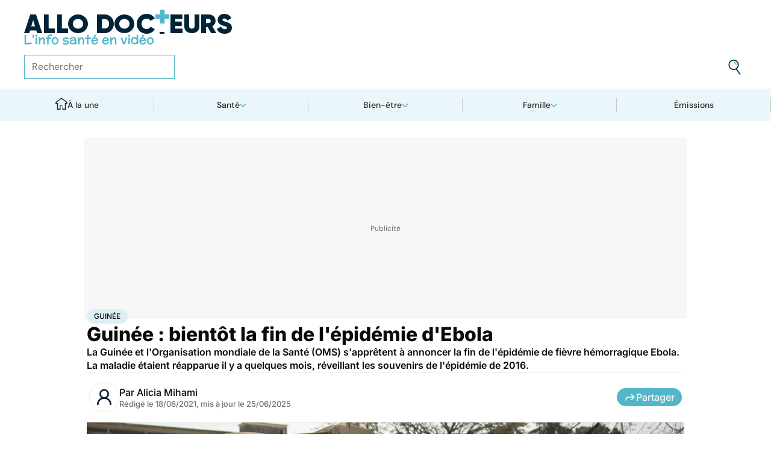

--- FILE ---
content_type: text/html
request_url: https://www.allodocteurs.fr/guinee-bientot-la-fin-de-lepidemie-debola-40528.html
body_size: 199290
content:
<!doctype html>
<html lang="fr">
  <head>
    <meta charset="utf-8" />
    <meta name="viewport" content="width=device-width, initial-scale=1" />
    <meta http-equiv="X-UA-Compatible" content="IE=edge" />
    <link rel="manifest" href="/manifest.json" />
    
		<link href="./_app/immutable/assets/Image.Uvf4Qziz.css" rel="stylesheet">
		<link href="./_app/immutable/assets/0.BYva9Z62.css" rel="stylesheet">
		<link href="./_app/immutable/assets/GAMSlot.B5x6i6kc.css" rel="stylesheet">
		<link href="./_app/immutable/assets/Modal.DmPdMQk9.css" rel="stylesheet">
		<link href="./_app/immutable/assets/Body.1bW0Crkj.css" rel="stylesheet">
		<link href="./_app/immutable/assets/Breadcrumb.C8ICrUY2.css" rel="stylesheet">
		<link href="./_app/immutable/assets/HealthsheetsFeed.C3fXDaBS.css" rel="stylesheet">
		<link href="./_app/immutable/assets/Questions.BmLd_kdJ.css" rel="stylesheet">
		<link href="./_app/immutable/assets/71.DvrihftK.css" rel="stylesheet"><!--12qhfyh--><link rel="icon" type="icon/png" sizes="180x180" href="/favicon-180.png"/> <link rel="shortcut icon" href="/favicon.ico"/> <link rel="apple-touch-icon" sizes="180x180" href="/favicon-180.png"/> <link rel="preconnect" href="https://static.allodocteurs.fr"/> <meta name="theme-color" content="#52b6c8"/> <meta property="og:locale" content="fr_FR"/> <meta property="og:site_name" content="AlloDocteurs : Actualités santé, émission, maladies, symptômes"/> <!--[!--><meta name="robots" content="index,follow,all,max-snippet:-1,max-image-preview:large"/> <!--[--><meta property="og:title" content="Guinée : bientôt la fin de l'épidémie d'Ebola - Allo Docteurs"/><!--]--> <meta name="description" content="La Guinée et l'Organisation mondiale de la Santé (OMS) s'apprêtent à annoncer la fin de l'épidémie de fièvre hémorragique Ebola. La maladie étaient réapparue il y a quelques mois, réveillant les souvenirs de l'épidémie de 2016."/> <meta property="og:description" content="La Guinée et l'Organisation mondiale de la Santé (OMS) s'apprêtent à annoncer la fin de l'épidémie de fièvre hémorragique Ebola. La maladie étaient réapparue il y a quelques mois, réveillant les souvenirs de l'épidémie de 2016."/> <link rel="canonical" href="https://www.allodocteurs.fr/guinee-bientot-la-fin-de-lepidemie-debola-40528.html"/> <meta property="og:url" content="https://www.allodocteurs.fr/guinee-bientot-la-fin-de-lepidemie-debola-40528.html"/> <!--[--><meta property="og:image" content="https://static.allodocteurs.fr/v1/47366-thumb/2d43ff9c27b299d9e1dcbecdb61a88f3/media.jpg"/><!--]--> <meta property="og:image:width" content="1366"/> <meta property="og:image:height" content="768"/> <meta property="og:image:type" content="image/jpeg"/> <!--[--><!--[!--><!--[!--><!--[!--><!--[!--><!--[!--><!--]--><!--]--><!--]--><!--]--><!--]--><!--[!--><!--[!--><!--[!--><!--[!--><!--[!--><!--]--><!--]--><!--]--><!--]--><!--]--><!--]--><!--]--><!----><!--15amiol--><!--[!--><!--]--><!----><!--15amiol--><!--[!--><!--]--><!----><!--15amiol--><!--[!--><!--]--><!----><!--m5woni--><meta property="og:type" content="article"/> <meta property="og:article:published_time" content="2021-06-18T09:48:55.000Z"/> <!--[--><meta property="og:article:modified_time" content="2025-06-25T01:05:29.000Z"/><!--]--> <!--[--><!--]--> <!--[--><meta property="og:article:author" content="Alicia Mihami"/><!--]--> <!--[--><meta property="og:article:section" content="Maladies infectieuses"/><!--]--> <!--[--><meta property="og:article:tag" content="Guinée"/><meta property="og:article:tag" content="Liberia"/><meta property="og:article:tag" content="Afrique"/><!--]--> <!--[--><!--]--> <!--[--><!--]--> <!--[--><!----><script type="application/ld+json">{"@context":"https://schema.org","@type":"NewsArticle","@id":"https://www.allodocteurs.fr/guinee-bientot-la-fin-de-lepidemie-debola-40528.html#scope","headline":"Guinée : bientôt la fin de l'épidémie d'Ebola","description":"La Guinée et l'Organisation mondiale de la Santé (OMS) s'apprêtent à annoncer la fin de l'épidémie de fièvre hémorragique Ebola. La maladie étaient réapparue il y a quelques mois, réveillant les souvenirs de l'épidémie de 2016.","mainEntityOfPage":{"@type":"WebPage","@id":"https://www.allodocteurs.fr/guinee-bientot-la-fin-de-lepidemie-debola-40528.html#page","url":"https://www.allodocteurs.fr/guinee-bientot-la-fin-de-lepidemie-debola-40528.html","breadcrumb":{"@type":"BreadcrumbList","itemListElement":[{"@type":"ListItem","position":1,"name":"Allo Docteurs","item":"https://www.allodocteurs.fr"},{"@type":"ListItem","position":2,"name":"Santé","item":"https://www.allodocteurs.fr/sante"},{"@type":"ListItem","position":3,"name":"Maladies","item":"https://www.allodocteurs.fr/sante/maladies"},{"@type":"ListItem","position":4,"name":"Maladies infectieuses","item":"https://www.allodocteurs.fr/sante/maladies/maladies-infectieuses"},{"@type":"ListItem","position":5,"name":"Guinée","item":"https://www.allodocteurs.fr/guinee"},{"@type":"ListItem","position":6,"name":"Guinée : bientôt la fin de l'épidémie d'Ebola"}]}},"datePublished":"2021-06-18T09:48:55.000Z","url":"https://www.allodocteurs.fr/guinee-bientot-la-fin-de-lepidemie-debola-40528.html","publisher":{"@type":"Organization","name":"AlloDocteurs : Actualités santé, émission, maladies, symptômes","logo":"https://www.allodocteurs.fr/logo-468x60.png","description":"AlloDocteurs.fr contient tout ce qu'il faut savoir concernant votre santé : anatomie, fatigue, stress, sexualité, contraception, cancer, VIH, dépression, douleur, drogues, tabac, MST, allergies, alimentation, médecines douces, sommeil, etc.","telephone":"+33-1-58-88-84-42","email":"redaction@allodocteurs.fr","address":{"@type":"PostalAddress","streetAddress":"14 Avenue Gustave Eiffel","addressLocality":"Montigny Le Bretonneux","addressCountry":"FR","addressRegion":"Ile-de-France","postalCode":"78180"},"url":"https://www.allodocteurs.fr/","sameAs":["https://www.youtube.com/user/Allodocteurs","https://www.facebook.com/AlloDocteursFr/"]},"dateModified":"2025-06-25T01:05:29.000Z","image":["https://static.allodocteurs.fr/v1/47366-thumb/2d43ff9c27b299d9e1dcbecdb61a88f3/media.jpg"],"author":[{"@type":"Person","name":"Alicia Mihami","url":"https://www.allodocteurs.fr/auteurs/alicia-mihami"}]}</script><!----><!--]--><!----><!--15amiol--><!--[--><link rel="preload" as="image" href="https://static.allodocteurs.fr/v1/47366-default-1024/2d43ff9c27b299d9e1dcbecdb61a88f3/media" imagesrcset="https://static.allodocteurs.fr/v1/47366-default-320/2d43ff9c27b299d9e1dcbecdb61a88f3/media 320w, https://static.allodocteurs.fr/v1/47366-default-640/2d43ff9c27b299d9e1dcbecdb61a88f3/media 640w, https://static.allodocteurs.fr/v1/47366-default-380/2d43ff9c27b299d9e1dcbecdb61a88f3/media 380w, https://static.allodocteurs.fr/v1/47366-default-760/2d43ff9c27b299d9e1dcbecdb61a88f3/media 760w, https://static.allodocteurs.fr/v1/47366-default-480/2d43ff9c27b299d9e1dcbecdb61a88f3/media 480w, https://static.allodocteurs.fr/v1/47366-default-960/2d43ff9c27b299d9e1dcbecdb61a88f3/media 960w, https://static.allodocteurs.fr/v1/47366-default-768/2d43ff9c27b299d9e1dcbecdb61a88f3/media 768w, https://static.allodocteurs.fr/v1/47366-default-990/2d43ff9c27b299d9e1dcbecdb61a88f3/media 990w" imagesizes="100vw"/><!--]--><!----><!--15amiol--><!--[!--><!--]--><!----><!--15amiol--><!--[!--><!--]--><!----><!--15amiol--><!--[!--><!--]--><!----><!--15amiol--><!--[!--><!--]--><!----><!--15amiol--><!--[!--><!--]--><!----><!--15amiol--><!--[!--><!--]--><!----><!--15amiol--><!--[!--><!--]--><!----><!--15amiol--><!--[!--><!--]--><!----><!--15amiol--><!--[!--><!--]--><!----><!--15amiol--><!--[!--><!--]--><!----><!--15amiol--><!--[!--><!--]--><!----><!--11a60c2--><!--[--><script async src="https://www.googletagmanager.com/gtag/js?id=GTM-TGKGZWF"></script> <!----><script>window.dataLayer=window.dataLayer||[];window.dataLayer.push({'gtm.start':new Date().getTime(),event:'gtm.js'});</script><!----><!--]--><!----><title>Guinée : bientôt la fin de l'épidémie d'Ebola - Allo Docteurs</title>
    <noscript>
      <style>
        img[loading='lazy'] {
          opacity: 1 !important;
        }
      </style>
    </noscript>
  </head>
  <body data-sveltekit-preload-data="hover">
    <div style="display: contents"><!--[--><!--[--><!----><!----> <a href="#page" class="skip-link svelte-12qhfyh" aria-label="Aller au contenu principal"></a> <header class="t0 r0 l0 z-nav-fixed ws-nowrap bg-light fc-light-800 svelte-1wdz6z6"><div id="menu" class="wmx100 mx-auto p4 md:px8 svelte-1wdz6z6"><nav id="logo-nav" class="svelte-1wdz6z6"><a href="./" aria-label="Retour vers l'accueil" class="svelte-1wdz6z6"><img id="allodoc-logo" width="208" height="24" src="/_app/immutable/assets/logo.DCf6LNPi.svg" alt="Allo Docteurs" class="svelte-1wdz6z6"/> <img id="allodoc-baseline" width="136" height="12" src="/_app/immutable/assets/baseline.CTyKOvry.svg" alt="L'info santé en vidéo" class="svelte-1wdz6z6"/></a></nav> <nav id="types-nav" aria-label="Navigation principale" class="svelte-1wdz6z6"><ul class="svelte-1wdz6z6"><li class="svelte-1wdz6z6"><img src="data:image/svg+xml,%3csvg%20width='20px'%20version='1.1'%20xmlns='http://www.w3.org/2000/svg'%20xmlns:xlink='http://www.w3.org/1999/xlink'%20x='0px'%20y='0px'%20viewBox='0%200%20500%20500'%20style='enable-background:new%200%200%20500%20500;'%20xml:space='preserve'%3e%3cg%3e%3cpath%20fill='%2352B6C8'%20d='M394,412l22,24c52-46,84-112,84-186c0-68-28-130-72-175l-24,23c37,39,62,93,62,152C466,315,438,372,394,412z%20M51,402l27-21c-28-36-44-82-44-131l0,0H0C0,307,19,360,51,402z'/%3e%3c/g%3e%3cg%3e%3cpath%20fill='%230E2335'%20d='M404,98l24-23C383,29,320,0,250,0C112,0,0,112,0,250h34c0-120,96-216,216-216C311,34,365,58,404,98z%20M208,329%20V171l130,79L208,329z%20M175,362h44l152-91v-41l-153-92h-43V362z%20M416,436l-22-24c-38,33-89,54-144,54c-71,0-133-33-172-85l-27,21%20c46,59,118,98,199,98C314,500,372,476,416,436z'/%3e%3c/g%3e%3c/svg%3e" alt="" width="24" height="24" class="svelte-1wdz6z6"/> <a href="./videos" class="svelte-1wdz6z6">Vidéos</a></li> <li class="svelte-1wdz6z6"><img src="data:image/svg+xml,%3csvg%20width='22px'%20height='24px'%20viewBox='0%200%2022%2024'%20version='1.1'%20xmlns='http://www.w3.org/2000/svg'%20xmlns:xlink='http://www.w3.org/1999/xlink'%3e%3cg%20stroke='none'%20stroke-width='1'%20fill='none'%20fill-rule='evenodd'%3e%3cg%20transform='translate(-22.000000,%20-44.000000)'%3e%3cg%20transform='translate(20.000000,%2043.000000)'%3e%3cg%20transform='translate(2.166667,%201.625000)'%3e%3cg%20transform='translate(7.071687,%200.000000)'%3e%3cpolygon%20fill='%2352B6C8'%20points='5.64638554%2013.7596386%207.72951807%2013.7596386%208.88072289%208.00361446%206.85240964%208.00361446'%3e%3c/polygon%3e%3cpolygon%20fill='%23002337'%20fill-rule='nonzero'%20points='0%201.97349398%202.08313253%201.97349398%202.46686747%200%200.38373494%200'%3e%3c/polygon%3e%3cpolygon%20fill='%23002337'%20fill-rule='nonzero'%20points='6.24939759%2020.8313253%204.22108434%2020.8313253%203.8373494%2022.75%205.86566265%2022.75'%3e%3c/polygon%3e%3c/g%3e%3cg%20fill='%230E2335'%20fill-rule='nonzero'%3e%3cpath%20d='M13.9240964,8.00361446%20L15.9524096,8.00361446%20L17.596988,0%20L15.5686747,0%20L13.9240964,8.00361446%20Z%20M14.8012048,13.7596386%20L12.7180723,13.7596386%20L11.2927711,20.8313253%20L13.3210843,20.8313253%20L14.8012048,13.7596386%20Z%20M1.09638554,6.08493976%20L1.09638554,8.00361446%20L21.2698795,8.00361446%20L21.2698795,6.08493976%20L1.09638554,6.08493976%20Z%20M0,13.7596386%20L0,15.6783133%20L20.173494,15.6783133%20L20.173494,13.7596386%20L0,13.7596386%20Z%20M9.15481928,1.97349398%20L7.07168675,1.97349398%20L2.79578313,22.75%20L4.87891566,22.75%20L9.15481928,1.97349398%20Z'%20%3e%3c/path%3e%3c/g%3e%3c/g%3e%3c/g%3e%3c/g%3e%3c/g%3e%3c/svg%3e" alt="" width="22" height="24" class="svelte-1wdz6z6"/> <a href="./news" class="svelte-1wdz6z6">Actus</a></li> <li class="svelte-1wdz6z6"><img src="data:image/svg+xml,%3csvg%20width='21px'%20height='23px'%20viewBox='0%200%2021%2023'%20version='1.1'%20xmlns='http://www.w3.org/2000/svg'%20xmlns:xlink='http://www.w3.org/1999/xlink'%3e%3cg%20stroke='none'%20stroke-width='1'%20fill='none'%20fill-rule='evenodd'%3e%3cg%20transform='translate(-2.000000,%20-10.000000)'%3e%3cg%20transform='translate(0.000000,%209.000000)'%3e%3cpath%20d='M18.1306302,1.20463433%20L2.20463433,1.20463433%20L2.20463433,19.3599494%20L18.1306302,19.3599494%20L18.1306302,1.20463433%20Z%20M16.539,2.795%20L16.539,17.769%20L3.795,17.769%20L3.795,2.795%20L16.539,2.795%20Z'%20fill='%23000000'%3e%3c/path%3e%3cpolygon%20fill='%23000000'%20points='22.2953657%204.64036547%2022.2953657%2023.2310968%206.36971073%2023.2310968%206.36971073%2018.7947867%207.96044207%2018.7947867%207.96%2021.64%2020.704%2021.64%2020.704%206.231%2017.3128326%206.23109681%2017.3128326%204.64036547'%3e%3c/polygon%3e%3cpolygon%20fill='%2352B6C8'%20points='14.040881%208.84747538%2011.4475788%208.84747538%2011.4475788%206.20044872%208.88768575%206.20044872%208.88768575%208.84747538%206.29370174%208.84747538%206.29370174%2011.4604007%208.88768575%2011.4604007%208.88768575%2014.1077754%2011.4475788%2014.1077754%2011.4475788%2011.4604007%2014.040881%2011.4604007'%3e%3c/polygon%3e%3c/g%3e%3c/g%3e%3c/g%3e%3c/svg%3e" alt="" width="21" height="23" class="svelte-1wdz6z6"/> <a href="./dossiers" class="svelte-1wdz6z6">Fiches santé</a></li> <li class="svelte-1wdz6z6"><img src="data:image/svg+xml,%3csvg%20xmlns='http://www.w3.org/2000/svg'%20xmlns:xlink='http://www.w3.org/1999/xlink'%20viewBox='0%200%2024%2024'%20width='24px'%20height='24px'%20%3e%3cdefs%3e%3cstyle%3e.cls-1{clip-path:url(%23clippath);}.cls-2{fill:%20none;}.cls-2,.cls-3,.cls-4{stroke-width:%200px;}.cls-4{fill:%20%2352b6c8;}%3c/style%3e%3cclipPath%20id='clippath'%3e%3cpath%20class='cls-2'%20d='M23,23H1V1h22v22Z'/%3e%3c/clipPath%3e%3c/defs%3e%3cg%20class='cls-1'%3e%3cg%3e%3ccircle%20class='cls-4'%20cx='12.07'%20cy='16.47'%20r='1.62'/%3e%3cpath%20class='cls-4'%20d='M12.16,9.98c.27,1.62.73,3.26.72,4.87-.11.54-.29,1.08-.73,1.62h-.16c-.84-1.03-.86-2.08-.56-3.25.15-1.08.34-2.16.57-3.24h.16Z'/%3e%3cpolygon%20class='cls-4'%20points='21.74%2013.06%2019.7%2014.43%2019.25%2013.75%2021.34%2012.36%2021.74%2013.06'/%3e%3crect%20class='cls-4'%20x='17.9'%20y='10.56'%20width='2.69'%20height='.81'%20transform='translate(-2.12%2016.82)%20rotate(-45)'/%3e%3crect%20class='cls-4'%20x='15.9'%20y='8.76'%20width='3'%20height='.81'%20transform='translate(-.19%2017.97)%20rotate(-54.38)'/%3e%3crect%20class='cls-4'%20x='13.52'%20y='7.39'%20width='2.89'%20height='.81'%20transform='translate(2.84%2019.53)%20rotate(-71.57)'/%3e%3crect%20class='cls-4'%20x='11.67'%20y='6.74'%20width='.81'%20height='2.08'/%3e%3crect%20class='cls-4'%20x='8.9'%20y='6.71'%20width='.81'%20height='2.47'%20transform='translate(-1.34%201.91)%20rotate(-10.95)'/%3e%3crect%20class='cls-4'%20x='6.33'%20y='7.79'%20width='.81'%20height='2.46'%20transform='translate(-3.67%204.71)%20rotate(-30.74)'/%3e%3cpolygon%20class='cls-4'%20points='4.29%209.61%205.82%2011.45%205.2%2011.97%203.6%2010.04%204.29%209.61'/%3e%3cpolygon%20class='cls-4'%20points='2.55%2012.12%204.59%2013.59%204.11%2014.24%202.05%2012.76%202.55%2012.12'/%3e%3cpolygon%20class='cls-4'%20points='1.7%2015.24%203.6%2015.82%203.36%2016.6%201.55%2016.04%201.7%2015.24'/%3e%3cpolygon%20class='cls-4'%20points='22.41%2015.37%2020.44%2016%2020.68%2016.77%2022.69%2016.13%2022.41%2015.37'/%3e%3cpath%20class='cls-3'%20d='M1,17.89c0-.23-.09-5.63,3.36-9.13,1.88-1.91,4.36-2.85,7.59-2.85,10.95.07,11.05,11.85,11.05,11.96h-1.4c0-.43-.11-10.5-9.66-10.57h-.09c-2.71,0-4.89.81-6.48,2.42-3.03,3.07-2.96,8.08-2.96,8.13l-1.4.03Z'/%3e%3c/g%3e%3c/g%3e%3c/svg%3e" alt="" width="24" height="24" class="svelte-1wdz6z6"/> <a href="./outils" class="svelte-1wdz6z6">Tests</a></li></ul></nav> <form id="search-input" action="/search" method="GET" role="search" class="d-none md:d-flex ai-center ps-relative svelte-1wdz6z6"><input autocomplete="off" name="q" type="text" aria-label="Rechercher des articles, des sujets et plus" placeholder="Rechercher" value="" class="pr9 svelte-1wdz6z6"/> <input type="image" aria-label="Envoyer" src="data:image/svg+xml,%3csvg%20version='1.1'%20xmlns='http://www.w3.org/2000/svg'%20xmlns:xlink='http://www.w3.org/1999/xlink'%20x='0px'%20y='0px'%20viewBox='0%200%20500%20500'%20style='enable-background:new%200%200%20500%20500;'%20xml:space='preserve'%3e%3cg%3e%3cpath%20fill='%2352B6C8'%20d='M218.6,104.6c38,0,68,30,68,68h34c0-56-46-102-102-102V104.6z'/%3e%3c/g%3e%3cg%3e%3cpath%20fill='%230E2335'%20d='M85.6,143.6c14-74,86-123,161-108s123,86,108,160c-15,75-86,123-160,109C119.6,290.6,71.6,218.6,85.6,143.6z%20M52.6,137.6c-18,92,43,182,135,200c40,8,79,1,111-16l124,180l28-19l-123-180c31-24,53-59,61-100c18-92-43-183-135-201%20C160.6-16.4,70.6,44.6,52.6,137.6z'/%3e%3c/g%3e%3c/svg%3e" width="41" height="41" class="baw0 bg-transparent p2 ps-absolute r0 w-auto svelte-1wdz6z6"/></form> <nav id="social-nav" aria-label="Réseaux sociaux" class="svelte-1wdz6z6"><ul class="d-flex g2"><li class="svelte-1wdz6z6"><a aria-label="Allo Docteur sur FaceBook" href="https://www.facebook.com/AlloDocteursFr/" class="svelte-1wdz6z6"><img src="data:image/svg+xml,%3csvg%20xmlns='http://www.w3.org/2000/svg'%20xmlns:xlink='http://www.w3.org/1999/xlink'%20width='24'%20height='24'%20viewBox='0%200%2024%2024'%3e%3cdefs%3e%3cclipPath%3e%3cpath%20d='M24,12.073A12,12,0,1,0,10.125,24V15.563H7.078v-3.49h3.047V9.413c0-3.026,1.792-4.7,4.533-4.7a18.345,18.345,0,0,1,2.686.236V7.923H15.831a1.74,1.74,0,0,0-1.956,1.885v2.265H17.2l-.532,3.49h-2.8V24A12.054,12.054,0,0,0,24,12.073'%20fill='%233b5999'/%3e%3c/clipPath%3e%3c/defs%3e%3cg%3e%3cpath%20d='M24,12.073A12,12,0,1,0,10.125,24V15.563H7.078v-3.49h3.047V9.413c0-3.026,1.792-4.7,4.533-4.7a18.345,18.345,0,0,1,2.686.236V7.923H15.831a1.74,1.74,0,0,0-1.956,1.885v2.265H17.2l-.532,3.49h-2.8V24A12.054,12.054,0,0,0,24,12.073'%20fill='%233b5999'/%3e%3c/g%3e%3c/svg%3e" width="20" height="20" alt="" class="svelte-1wdz6z6"/></a></li> <li class="svelte-1wdz6z6"><a aria-label="Allo Docteurs sur YouTube" href="https://www.youtube.com/user/Allodocteurs" class="svelte-1wdz6z6"><img src="data:image/svg+xml,%3csvg%20xmlns='http://www.w3.org/2000/svg'%20xmlns:xlink='http://www.w3.org/1999/xlink'%20version='1.1'%20id='Layer_1'%20x='0px'%20y='0px'%20viewBox='0%200%20461.001%20461.001'%20style='enable-background:new%200%200%20461.001%20461.001;'%20xml:space='preserve'%3e%3cpath%20style='fill:%23F61C0D;'%20d='M365.257,67.393H95.744C42.866,67.393,0,110.259,0,163.137v134.728%20c0,52.878,42.866,95.744,95.744,95.744h269.513c52.878,0,95.744-42.866,95.744-95.744V163.137%20C461.001,110.259,418.135,67.393,365.257,67.393z%20M300.506,237.056l-126.06,60.123c-3.359,1.602-7.239-0.847-7.239-4.568V168.607%20c0-3.774,3.982-6.22,7.348-4.514l126.06,63.881C304.363,229.873,304.298,235.248,300.506,237.056z'/%3e%3c/svg%3e" width="20" height="20" alt="" class="svelte-1wdz6z6"/></a></li></ul></nav></div> <nav id="sections-nav" class="svelte-1wdz6z6" aria-label="Navigation des sections"><ul class="ps-relative d-grid grid__4 md:grid__5 visible"><!--[--><li class="md:d-flex d-none"><a class="d-flex ai-center md:jc-center g2" href="./"><img src="data:image/svg+xml,%3csvg%20version='1.1'%20xmlns='http://www.w3.org/2000/svg'%20xmlns:xlink='http://www.w3.org/1999/xlink'%20x='0px'%20y='0px'%20viewBox='0%200%20500%20500'%20style='enable-background:new%200%200%20500%20500;'%20xml:space='preserve'%3e%3cg%3e%3cpath%20fill='%2352B6C8'%20d='M247,353h38v74h35V318h-73V353z'/%3e%3c/g%3e%3cg%3e%3cpath%20fill='%230E2335'%20d='M70,500h145V353h32v-35h-67v147h-75V225H43v-23L250,50l207,152v23h-62v240h-75v-38h-35v73h145V260h65v-74%20L250,7L5,186v74h65V500z'/%3e%3c/g%3e%3c/svg%3e" width="20" height="20" class="mtn1" alt=""/> À la une</a></li><!----><!--]--> <!--[--><li><!--[--><button id="navbar-1" aria-controls="subnav-1" aria-expanded="false" class="d-flex ai-center jc-center g2 w100">Santé</button> <div class="dropdown md:fd-row"><ul id="subnav-1"><!--[!--><!--]--> <!--[--><li><!--[!--><a href="./sante/medicaments">Médicaments</a><!--]--></li><li><!--[!--><a href="./sante/maladies">Maladies</a><!--]--></li><li><!--[!--><a href="./sante/urgences">Urgences</a><!--]--></li><li><!--[!--><a href="./sante/bobos-du-quotidien">Bobos du quotidien</a><!--]--></li><li><!--[!--><a href="./sante/societe">Société</a><!--]--></li><!--]--> <!--[--><li class="btn mt6 d-flex ps-relative"><a class="link--overlay" href="./sante" title="Santé">Voir tout</a></li><!--]--> <!--[!--><!--]--></ul><!----> <!--[--><div class="top"><!--[!--><!--[--><!--[--><article class="card d-none md:d-flex fd-row ai-center g4 card__video"><div class="card--content"><!----><h3 class="card--title"><a href="./des-boites-de-the-vendues-chez-carrefour-rappelees-dans-toute-la-france-45854.html">Des sachets de thé vendus chez Carrefour rappelés dans toute la France</a><!----></h3><!----> <!--[!--><!--]--></div> <!--[--><picture class="card--thumb"><img src="https://static.allodocteurs.fr/v1/52899-thumb-235/ba88c52b2ca725db0e593001452790bf/media" srcset="https://static.allodocteurs.fr/v1/52899-thumb-235/ba88c52b2ca725db0e593001452790bf/media 235w, https://static.allodocteurs.fr/v1/52899-thumb-470/ba88c52b2ca725db0e593001452790bf/media 470w" sizes="235px" width="235" height="132" alt="Rappel conso : thé noir" loading="lazy" class="svelte-15amiol" onload="this.__e=event" onerror="this.__e=event"/><!----></picture><!--]--></article><!--]--><!--]--><!--]--><!----> <!--[--><div class="d-flex fd-column g3"><span>Top sujets</span> <!--[!--><!--[--><ul class="d-flex fw-nowrap overflow-x-auto fd-row g2 px2 md:px0"><!--[!--><!--]--> <!--[--><li class="tag"><a href="./covid">Covid</a></li><li class="tag"><a href="./vaccins">Vaccins</a></li><li class="tag"><a href="./chirurgie">Chirurgie</a></li><!--]--></ul><!--]--><!--]--><!----></div><!--]--></div><!--]--></div><!--]--></li><li><!--[--><button id="navbar-2" aria-controls="subnav-2" aria-expanded="false" class="d-flex ai-center jc-center g2 w100">Bien-être</button> <div class="dropdown md:fd-row"><ul id="subnav-2"><!--[!--><!--]--> <!--[--><li><!--[!--><a href="./bien-etre/nutrition">Nutrition</a><!--]--></li><li><!--[!--><a href="./bien-etre/psycho">Psycho</a><!--]--></li><li><!--[!--><a href="./bien-etre/sexo">Sexo</a><!--]--></li><li><!--[!--><a href="./bien-etre/sport-sante">Sport santé</a><!--]--></li><li><!--[!--><a href="./bien-etre/animaux">Animaux</a><!--]--></li><!--]--> <!--[--><li class="btn mt6 d-flex ps-relative"><a class="link--overlay" href="./bien-etre" title="Bien-être">Voir tout</a></li><!--]--> <!--[!--><!--]--></ul><!----> <!--[--><div class="top"><!--[!--><!--[--><!--[--><article class="card d-none md:d-flex fd-row ai-center g4 card__video"><div class="card--content"><!----><h3 class="card--title"><a href="./quels-sont-les-vrais-effets-des-bains-derivatifs-45872.html">Quels sont les vrais effets des bains dérivatifs ?</a><!----></h3><!----> <!--[!--><!--]--></div> <!--[--><picture class="card--thumb"><img src="https://static.allodocteurs.fr/v1/52889-thumb-235/8d938cd18822056b530600cae79b20b1/media" srcset="https://static.allodocteurs.fr/v1/52889-thumb-235/8d938cd18822056b530600cae79b20b1/media 235w, https://static.allodocteurs.fr/v1/52889-thumb-470/8d938cd18822056b530600cae79b20b1/media 470w" sizes="235px" width="235" height="132" alt="Les bains dérivatifs consistent à appliquer des poches de glace au niveau du périnée" loading="lazy" class="svelte-15amiol" onload="this.__e=event" onerror="this.__e=event"/><!----></picture><!--]--></article><!--]--><!--]--><!--]--><!----> <!--[--><div class="d-flex fd-column g3"><span>Top sujets</span> <!--[!--><!--[--><ul class="d-flex fw-nowrap overflow-x-auto fd-row g2 px2 md:px0"><!--[!--><!--]--> <!--[--><li class="tag"><a href="./sexo">Sexo</a></li><li class="tag"><a href="./sommeil">Sommeil</a></li><li class="tag"><a href="./bien-etre-psycho">Bien-être - Psycho</a></li><li class="tag"><a href="./alimentation">Alimentation</a></li><li class="tag"><a href="./sport-et-sante">Sport et santé</a></li><li class="tag"><a href="./environnement-et-sante">Environnement et santé</a></li><!--]--></ul><!--]--><!--]--><!----></div><!--]--></div><!--]--></div><!--]--></li><li><!--[--><button id="navbar-3" aria-controls="subnav-3" aria-expanded="false" class="d-flex ai-center jc-center g2 w100">Famille</button> <div class="dropdown md:fd-row"><ul id="subnav-3"><!--[!--><!--]--> <!--[--><li><!--[!--><a href="./famille/grossesse">Grossesse</a><!--]--></li><li><!--[!--><a href="./famille/enfant">Enfant</a><!--]--></li><li><!--[!--><a href="./famille/procreation">Procréation</a><!--]--></li><!--]--> <!--[--><li class="btn mt6 d-flex ps-relative"><a class="link--overlay" href="./famille" title="Famille">Voir tout</a></li><!--]--> <!--[!--><!--]--></ul><!----> <!--[--><div class="top"><!--[!--><!--[--><!--[--><article class="card d-none md:d-flex fd-row ai-center g4 card__video"><div class="card--content"><!----><h3 class="card--title"><a href="./ondes-chaleur-ces-super-calecons-peuvent-ils-vous-aider-a-etre-plus-fertiles-45791.html">Ondes, chaleur... ces "super caleçons" peuvent-ils vous aider à être plus fertiles ?</a><!----></h3><!----> <!--[!--><!--]--></div> <!--[--><picture class="card--thumb"><img src="https://static.allodocteurs.fr/v1/52755-thumb-235/897ce2118564ec49ffe6b5391cb3a57e/media" srcset="https://static.allodocteurs.fr/v1/52755-thumb-235/897ce2118564ec49ffe6b5391cb3a57e/media 235w, https://static.allodocteurs.fr/v1/52755-thumb-470/897ce2118564ec49ffe6b5391cb3a57e/media 470w" sizes="235px" width="235" height="132" alt="Des &quot;super caleçons&quot; pour être plus fertile ?" loading="lazy" class="svelte-15amiol" onload="this.__e=event" onerror="this.__e=event"/><!----></picture><!--]--></article><!--]--><!--]--><!--]--><!----> <!--[--><div class="d-flex fd-column g3"><span>Top sujets</span> <!--[!--><!--[--><ul class="d-flex fw-nowrap overflow-x-auto fd-row g2 px2 md:px0"><!--[!--><!--]--> <!--[--><li class="tag"><a href="./diabete-de-grossesse">Diabète de grossesse</a></li><li class="tag"><a href="./accouchement">Accouchement</a></li><li class="tag"><a href="./vaccin">Vaccin</a></li><li class="tag"><a href="./produit-sucre">Produit sucré</a></li><li class="tag"><a href="./ethique-bioethique">Ethique, Bioéthique</a></li><li class="tag"><a href="./maladies-nutritionnelles">Maladies nutritionnelles</a></li><!--]--></ul><!--]--><!--]--><!----></div><!--]--></div><!--]--></div><!--]--></li><!--]--> <!--[!--><!--]--> <!--[--><li><a href="./emissions">Émissions</a></li><!----><!--]--></ul><!----></nav> <nav id="mobile-nav" class="md:d-none t t__slow ps-fixed b0 r0 l0 bg-light fc-light-900 fs-minion svelte-1wdz6z6"><ul class="d-grid grid__5"><li class="svelte-1wdz6z6"><img src="data:image/svg+xml,%3csvg%20version='1.1'%20xmlns='http://www.w3.org/2000/svg'%20xmlns:xlink='http://www.w3.org/1999/xlink'%20x='0px'%20y='0px'%20viewBox='0%200%20500%20500'%20style='enable-background:new%200%200%20500%20500;'%20xml:space='preserve'%3e%3cg%3e%3cpath%20fill='%2352B6C8'%20d='M247,353h38v74h35V318h-73V353z'/%3e%3c/g%3e%3cg%3e%3cpath%20fill='%230E2335'%20d='M70,500h145V353h32v-35h-67v147h-75V225H43v-23L250,50l207,152v23h-62v240h-75v-38h-35v73h145V260h65v-74%20L250,7L5,186v74h65V500z'/%3e%3c/g%3e%3c/svg%3e" alt="" width="28" height="28"/> <button class="svelte-1wdz6z6">À la une</button></li> <li class="svelte-1wdz6z6"><img src="data:image/svg+xml,%3csvg%20width='20px'%20version='1.1'%20xmlns='http://www.w3.org/2000/svg'%20xmlns:xlink='http://www.w3.org/1999/xlink'%20x='0px'%20y='0px'%20viewBox='0%200%20500%20500'%20style='enable-background:new%200%200%20500%20500;'%20xml:space='preserve'%3e%3cg%3e%3cpath%20fill='%2352B6C8'%20d='M394,412l22,24c52-46,84-112,84-186c0-68-28-130-72-175l-24,23c37,39,62,93,62,152C466,315,438,372,394,412z%20M51,402l27-21c-28-36-44-82-44-131l0,0H0C0,307,19,360,51,402z'/%3e%3c/g%3e%3cg%3e%3cpath%20fill='%230E2335'%20d='M404,98l24-23C383,29,320,0,250,0C112,0,0,112,0,250h34c0-120,96-216,216-216C311,34,365,58,404,98z%20M208,329%20V171l130,79L208,329z%20M175,362h44l152-91v-41l-153-92h-43V362z%20M416,436l-22-24c-38,33-89,54-144,54c-71,0-133-33-172-85l-27,21%20c46,59,118,98,199,98C314,500,372,476,416,436z'/%3e%3c/g%3e%3c/svg%3e" alt="" width="28" height="28"/> <button class="svelte-1wdz6z6">Vidéos</button></li> <li class="svelte-1wdz6z6"><img src="data:image/svg+xml,%3csvg%20width='21px'%20height='23px'%20viewBox='0%200%2021%2023'%20version='1.1'%20xmlns='http://www.w3.org/2000/svg'%20xmlns:xlink='http://www.w3.org/1999/xlink'%3e%3cg%20stroke='none'%20stroke-width='1'%20fill='none'%20fill-rule='evenodd'%3e%3cg%20transform='translate(-2.000000,%20-10.000000)'%3e%3cg%20transform='translate(0.000000,%209.000000)'%3e%3cpath%20d='M18.1306302,1.20463433%20L2.20463433,1.20463433%20L2.20463433,19.3599494%20L18.1306302,19.3599494%20L18.1306302,1.20463433%20Z%20M16.539,2.795%20L16.539,17.769%20L3.795,17.769%20L3.795,2.795%20L16.539,2.795%20Z'%20fill='%23000000'%3e%3c/path%3e%3cpolygon%20fill='%23000000'%20points='22.2953657%204.64036547%2022.2953657%2023.2310968%206.36971073%2023.2310968%206.36971073%2018.7947867%207.96044207%2018.7947867%207.96%2021.64%2020.704%2021.64%2020.704%206.231%2017.3128326%206.23109681%2017.3128326%204.64036547'%3e%3c/polygon%3e%3cpolygon%20fill='%2352B6C8'%20points='14.040881%208.84747538%2011.4475788%208.84747538%2011.4475788%206.20044872%208.88768575%206.20044872%208.88768575%208.84747538%206.29370174%208.84747538%206.29370174%2011.4604007%208.88768575%2011.4604007%208.88768575%2014.1077754%2011.4475788%2014.1077754%2011.4475788%2011.4604007%2014.040881%2011.4604007'%3e%3c/polygon%3e%3c/g%3e%3c/g%3e%3c/g%3e%3c/svg%3e" alt="" width="26" height="28"/> <button class="svelte-1wdz6z6">Fiches santé</button></li> <li class="svelte-1wdz6z6"><img src="data:image/svg+xml,%3csvg%20version='1.1'%20xmlns='http://www.w3.org/2000/svg'%20xmlns:xlink='http://www.w3.org/1999/xlink'%20x='0px'%20y='0px'%20viewBox='0%200%20500%20500'%20style='enable-background:new%200%200%20500%20500;'%20xml:space='preserve'%3e%3cg%3e%3cpath%20fill='%2352B6C8'%20d='M218.6,104.6c38,0,68,30,68,68h34c0-56-46-102-102-102V104.6z'/%3e%3c/g%3e%3cg%3e%3cpath%20fill='%230E2335'%20d='M85.6,143.6c14-74,86-123,161-108s123,86,108,160c-15,75-86,123-160,109C119.6,290.6,71.6,218.6,85.6,143.6z%20M52.6,137.6c-18,92,43,182,135,200c40,8,79,1,111-16l124,180l28-19l-123-180c31-24,53-59,61-100c18-92-43-183-135-201%20C160.6-16.4,70.6,44.6,52.6,137.6z'/%3e%3c/g%3e%3c/svg%3e" alt="" width="28" height="28"/> <button class="svelte-1wdz6z6">Recherche</button></li> <li class="svelte-1wdz6z6"><img src="data:image/svg+xml,%3csvg%20fill='%230E2335'%20xmlns='http://www.w3.org/2000/svg'%20viewBox='0%200%2024%2024'%20width='24px'%20height='24px'%3e%3cpath%20d='M%202%205%20L%202%207%20L%2022%207%20L%2022%205%20L%202%205%20z%20M%202%2011%20L%202%2013%20L%2022%2013%20L%2022%2011%20L%202%2011%20z%20M%202%2017%20L%202%2019%20L%2022%2019%20L%2022%2017%20L%202%2017%20z'/%3e%3c/svg%3e" alt="" width="28" height="28"/> <button id="burger" aria-label="Ouvrir la navigation" aria-controls="menu" class="svelte-1wdz6z6">Menu</button></li></ul></nav></header><!----> <div><main class="wmx100 mx-auto pb5 md:py5 d-flex fd-column g9 ws12 md:px1"><!----><!----><div data-lazyload="false" class="gam ad mx-auto wmx100 overflow-auto mt2 mbn4 svelte-1csmhzz d-none md:d-flex is-loading" data-slot="/21643048729,22469824358/allodocteurs/webresponsive/sante/article/top" data-targeting="{&quot;position&quot;:[&quot;top&quot;,&quot;arche&quot;],&quot;block_order&quot;:1}" style="--width: 0px; --width-md: 1000px; --height: 0px; --height-md: 300px; " data-desktop-sizes="1x1,728x90,970x90,970x150,970x250,1000x90,1000x200,1000x250,1000x300"></div><!----> <div data-lazyload="false" class="gam ad mx-auto wmx100 overflow-auto mt5 mbn6 svelte-1csmhzz md:d-none is-loading" data-slot="/21643048729,22469824358/allodocteurs/webresponsive/sante/article/top" data-targeting="{&quot;position&quot;:&quot;top&quot;,&quot;block_order&quot;:1}" style="--width: 300px; --width-md: 0px; --height: 50px; --height-md: 0px; " data-mobile-sizes="1x1,320x50,320x100,300x50,300x100"></div><!----><!----> <div class="ws12 wmx100 mx-auto px2 md:px1"><!--[--><nav class="fs-minion mbn4 fc-light-500 px2 md:px0" aria-label="Fil d'Ariane"><ul role="list" class="svelte-1ti8y5z"><!--[--><!--[--><li class="svelte-1ti8y5z"><a href="./" class="svelte-1ti8y5z">Accueil</a></li><!--]--><!--[!--><!--[--><li class="svelte-1ti8y5z"><a href="./sante" class="svelte-1ti8y5z">Santé</a></li><!--]--><!--]--><!--[!--><!--[--><li class="svelte-1ti8y5z"><a href="./sante/maladies" class="svelte-1ti8y5z">Maladies</a></li><!--]--><!--]--><!--[!--><!--[--><li class="svelte-1ti8y5z"><a href="./sante/maladies/maladies-infectieuses" class="svelte-1ti8y5z">Maladies infectieuses</a></li><!--]--><!--]--><!--[!--><!--[--><li class="svelte-1ti8y5z"><a href="./guinee" class="svelte-1ti8y5z">Guinée</a></li><!--]--><!--]--><!--[!--><!--[!--><!--]--><!--]--><!--]--></ul></nav><!--]--><!----></div> <section id="page" class="ws12 wmx100 mx-auto"><article id="scope" class="post grid--col2 d-flex fd-column g4"><header class="d-flex fd-column g4"><!--[--><!--[!--><div class="tag as-start mx2 md:mx1"><a href="./guinee">Guinée</a></div><!--]--><!--]--> <h1 class="fs-trafalgar ff-brand fw-800 px2 md:px1">Guinée : bientôt la fin de l'épidémie d'Ebola</h1> <p class="fs-body-copy ff-brand fw-600 px2 md:px1">La Guinée et l'Organisation mondiale de la Santé (OMS) s'apprêtent à annoncer la fin de l'épidémie de fièvre hémorragique Ebola. La maladie étaient réapparue il y a quelques mois, réveillant les souvenirs de l'épidémie de 2016.</p> <div class="d-flex g4 fw-wrap ai-center bb bt bc-light-100 py4 px1 mx2 md:mx1 svelte-m5woni"><!--[--><!--[--><div class="fl1 d-flex ai-center fw-wrap sm:fw-nowrap g2 fs-long-primer"><div class="d-flex"><!--[--><!--[--><div class="fl-shrink0 bar-circle bg-light p2 ba bc-light-075 fc-primary-900"><svg xmlns="http://www.w3.org/2000/svg" width="32" height="32" viewBox="0 0 24 24" fill="none" stroke="currentColor" stroke-width="2" stroke-linecap="round" stroke-linejoin="round" class="lucide-icon lucide lucide-user-round"><!--[--><!----><circle cx="12" cy="8" r="5"><!----></circle><!----><!----><path d="M20 21a8 8 0 0 0-16 0"><!----></path><!----><!--]--><!----><!----></svg><!----></div><!--]--><!--]--></div> <div><p>Par <!--[--><a href="./auteurs/alicia-mihami">Alicia Mihami</a><!--]--></p> <p class="fs-brevier fc-light-500">Rédigé le <time datetime="2021-06-18T09:48:55.000Z">18/06/2021</time><!--[-->, mis à jour le <time datetime="2025-06-25T01:05:29.000Z">25/06/2025</time><!--]--></p></div></div><!--]--><!--]--> <button class="btn btn__sm fw-500 svelte-m5woni"><svg xmlns="http://www.w3.org/2000/svg" width="20" height="20" viewBox="0 0 24 24" fill="none" stroke="currentColor" stroke-width="2" stroke-linecap="round" stroke-linejoin="round" class="lucide-icon lucide lucide-forward"><!--[--><!----><path d="m15 17 5-5-5-5"><!----></path><!----><!----><path d="M4 18v-2a4 4 0 0 1 4-4h12"><!----></path><!----><!--]--><!----><!----></svg><!----> Partager</button></div> <!--[--><!--[!--><picture class="post--thumb bg-light-100 md:mx1"><img src="https://static.allodocteurs.fr/v1/47366-default-1024/2d43ff9c27b299d9e1dcbecdb61a88f3/media" srcset="https://static.allodocteurs.fr/v1/47366-default-320/2d43ff9c27b299d9e1dcbecdb61a88f3/media 320w, https://static.allodocteurs.fr/v1/47366-default-640/2d43ff9c27b299d9e1dcbecdb61a88f3/media 640w, https://static.allodocteurs.fr/v1/47366-default-380/2d43ff9c27b299d9e1dcbecdb61a88f3/media 380w, https://static.allodocteurs.fr/v1/47366-default-760/2d43ff9c27b299d9e1dcbecdb61a88f3/media 760w, https://static.allodocteurs.fr/v1/47366-default-480/2d43ff9c27b299d9e1dcbecdb61a88f3/media 480w, https://static.allodocteurs.fr/v1/47366-default-960/2d43ff9c27b299d9e1dcbecdb61a88f3/media 960w, https://static.allodocteurs.fr/v1/47366-default-768/2d43ff9c27b299d9e1dcbecdb61a88f3/media 768w, https://static.allodocteurs.fr/v1/47366-default-990/2d43ff9c27b299d9e1dcbecdb61a88f3/media 990w" sizes="100vw" width="1024" height="682" alt="Un travailleur de la santé est désinfecté à Conakry, en Guinée, lors de l'épidémie d'Ebola en Afrique de l'Ouest en 2015" fetchpriority="high" class="svelte-15amiol" onload="this.__e=event" onerror="this.__e=event"/><!----></picture><!--]--><!--]--> <!--[!--><!--]--> <!--[!--><!--]--></header> <div class="post--body d-flex fd-column g5"><!--[--><!--[--><!--[!--><!----><!--[!--><!--[!--><!--[!--><p class="post--paragraph"><!--[!--><!--[--><!--[--><!----><!---->La Guinée bientôt débarassée d'Ebola ! Le pays et l'Organisation mondiale de la Santé (OMS) s'apprêtent à annoncer la fin de l'épidémie de <!----><!--]--><!--[--><!----><a href="/africa/actualites/epidemie/ebola/patient-zero-le-spectre-du-massacre-de-womey-en-guinee-la-difficile-lutte-contre-le-virus-ebola" target="_blank" rel="noopener"><!--[!--><!--[--><!--[--><!----><!---->fièvre hémorragique Ebola<!----><!--]--><!--]--><!--]--><!----></a><!----><!--]--><!--[--><!----><!---->, réapparue il y a quelques mois dans ce pays d'Afrique de l'Ouest.<!----><!--]--><!--]--><!--]--><!----></p><!--]--><!--]--><!--]--><!----><!--]--><!--]--> <!--[!--><!--]--><!--[--><!--[!--><!----><!--[!--><!--[!--><!--[!--><p class="post--paragraph"><!--[!--><!--[--><!--[--><!----><!---->Le ministre de la Santé, Rémy Lamah, a mis en exergue la rapidité avec laquelle les services de santé sont venus à bout de l'épidémie, officiellement annoncée en février. Si aucun nouveau cas n'est déclaré d'ici à samedi, l'épidémie sera officiellement déclarée comme terminée, le délai de 42 jours sans contamination ayant été dépassé. <!----><!--]--><!--]--><!--]--><!----></p><!--]--><!--]--><!--]--><!----><!--]--><!--]--> <!--[!--><!--]--><!--[--><!--[!--><!----><!----><h3 id="reponse-rapide" class="post--title3">Réponse rapide<!----></h3><!----><!----><!--]--><!--]--> <!--[!--><!--]--><!--[--><!--[!--><!----><!--[!--><!--[!--><!--[!--><p class="post--paragraph"><!--[!--><!--[--><!--[--><!----><!---->Le pays se félicite déjà de la vitesse avec laquelle elle a réagit face à l'épidémie, par rapport à celle qui avait éprouvé l'Afrique de l'Ouest de 2013 à 2016, la pire au monde depuis l'identification du virus en 1976. Depuis sa réapparition, Ebola a causé 5 décès dans le pays selon le bureau de l'OMS en Guinée, et 23 cas de contamination ont été notifiés, dont 16 confirmés et 7 probables.<!----><!--]--><!--]--><!--]--><!----></p><!--]--><!--]--><!--]--><!----><!--]--><!--]--> <!--[--><!----><div class="bg-light-025 bt bb bc-light-100"><div class="OUTBRAIN" data-src="https://www.allodocteurs.fr/guinee-bientot-la-fin-de-lepidemie-debola-40528.html" data-widget-id="GS_4"></div></div><!----><!--]--><!--[--><!--[!--><!----><!--[!--><!--[!--><!--[!--><p class="post--paragraph"><!--[!--><!--[--><!--[--><!----><!---->Entre fin 2013 et 2016, Ebola avait tué plus de 11.300 personnes, principalement en Guinée, au Liberia et en Sierra Leone, 3 des pays les plus pauvres au monde. Un bilan sous-évalué, de l'aveu même de <!----><!--]--><!--[--><!----><a href="https://www.afro.who.int/fr" target="_blank" rel="noopener"><!--[!--><!--[--><!--[--><!----><!---->l'OMS<!----><!--]--><!--]--><!--]--><!----></a><!----><!--]--><!--[--><!----><!----> à l'époque. Toute la région reste marqué par le souvenir de cette épidémie meurtrière. <!----><!--]--><!--]--><!--]--><!----></p><!--]--><!--]--><!--]--><!----><!--]--><!--]--> <!--[!--><!--]--><!--[--><!--[!--><!----><!----><h3 id="la-fin-debola-en-guinee" class="post--title3">La fin d'Ebola en Guinée ?<!----></h3><!----><!----><!--]--><!--]--> <!--[!--><!--]--><!--[--><!--[!--><!----><!--[!--><!--[!--><!--[!--><p class="post--paragraph"><!--[!--><!--[--><!--[--><!----><em><!--[!--><!--[--><!--[--><!----><!---->"Nous nous apprêtons dans les jours à venir vous signifier l'arrêt de la circulation du virus Ebola, et précisément à la date du 19 juin 2021",<!----><!--]--><!--]--><!--]--><!----></em><!----><!--]--><!--[--><!----><!----> a dit le médecin général Lamah lors d'une visioconférence de l'OMS. <!----><!--]--><!--[--><!----><em><!--[!--><!--[--><!--[--><!----><!---->"Cette importante cérémonie est prévue dans le région de Nzérékoré, et nous comptons la présence de tous les acteurs qui se sont vaillamment conduits lors de cette épidémie, et les communautés locales".<!----><!--]--><!--]--><!--]--><!----></em><!----><!--]--><!--]--><!--]--><!----></p><!--]--><!--]--><!--]--><!----><!--]--><!--]--> <!--[!--><!--]--><!--[--><!--[!--><!----><!--[!--><!--[!--><!--[!--><p class="post--paragraph"><!--[!--><!--[--><!--[--><!----><!---->Une cérémonie symbolique, pour envoyer un message fort à la population, notamment dans la région de Nzérékoré (foyer de cette <!----><!--]--><!--[--><!----><a href="/africa/actualites/epidemie/ebola/guinee-la-resistance-a-la-lutte-contre-ebola-continue-selon-la-croix-rouge" target="_blank" rel="noopener"><!--[!--><!--[--><!--[--><!----><!---->épidémie<!----><!--]--><!--]--><!--]--><!----></a><!----><!--]--><!--[--><!----><!---->, comme ce fut déjà le cas entre 2013 et 2016) et mettre derrière eux cet épisode épidémique. La Guinée espère bien ne plus avoir affaire à Ebola. <!----><!--]--><!--]--><!--]--><!----></p><!--]--><!--]--><!--]--><!----><!--]--><!--]--> <!--[!--><!--]--><!--]--><!----></div> <footer class="px2 md:px1"><!--[--><ul class="d-flex fw-wrap g2"><!--[--><li class="tag"><a href="./guinee">Guinée</a></li><li class="tag"><a href="./liberia">Liberia</a></li><li class="tag"><a href="./afrique">Afrique</a></li><!--]--></ul><!--]--></footer></article> <aside><!----><div data-lazyload="false" class="gam ad mx-auto wmx100 overflow-auto mt5 mbn6 svelte-1csmhzz is-loading" data-slot="/21643048729,22469824358/allodocteurs/webresponsive/sante/article/middle" data-targeting="{&quot;position&quot;:&quot;middle&quot;,&quot;block_order&quot;:2}" style="--width: 300px; --width-md: 300px; --height: 250px; --height-md: 250px; " data-mobile-sizes="1x1,300x250,320x250,300x600,300x1000,300x300,fluid" data-desktop-sizes="1x1,300x250,320x250,300x600,300x1000,300x300,fluid"></div><!----></aside></section> <!----><div class="bg-light-025 py4"><div class="ws12 wmx100 mx-auto px2 md:px1"><div class="OUTBRAIN" data-src="https://www.allodocteurs.fr/guinee-bientot-la-fin-de-lepidemie-debola-40528.html" data-widget-id="GS_2"></div></div></div><!----> <!--[--><div class="ws12 wmx100 mx-auto"><section class="d-flex fd-column g4 related-tag svelte-m5woni"><h2 class="fs-paragon ff-brand fw-800 px2 md:px1 svelte-m5woni"><a href="./guinee" class="svelte-m5woni">Guinée</a></h2> <div class="d-flex fd-column g5 md:d-grid md:grid__3 md:px1"><!--[!--><!--[--><!--[--><article class="card"><div class="card--content"><!----><h3 class="card--title"><a href="./un-complement-alimentaire-peut-il-etre-a-lorigine-du-controle-antidopage-positif-de-paul-pogba-40835.html">Un complément alimentaire peut-il être à l'origine du contrôle antidopage positif de Paul Pogba ?</a><!----></h3><!----> <!--[!--><!--]--></div> <!--[--><picture class="card--thumb"><img src="https://static.allodocteurs.fr/v1/50994-thumb-380/f574834ef5519c2196051bf075930af3/media" srcset="https://static.allodocteurs.fr/v1/50994-thumb-320/f574834ef5519c2196051bf075930af3/media 320w, https://static.allodocteurs.fr/v1/50994-thumb-640/f574834ef5519c2196051bf075930af3/media 640w, https://static.allodocteurs.fr/v1/50994-thumb-380/f574834ef5519c2196051bf075930af3/media 380w, https://static.allodocteurs.fr/v1/50994-thumb-760/f574834ef5519c2196051bf075930af3/media 760w, https://static.allodocteurs.fr/v1/50994-thumb-480/f574834ef5519c2196051bf075930af3/media 480w, https://static.allodocteurs.fr/v1/50994-thumb-960/f574834ef5519c2196051bf075930af3/media 960w, https://static.allodocteurs.fr/v1/50994-thumb-540/f574834ef5519c2196051bf075930af3/media 540w, https://static.allodocteurs.fr/v1/50994-thumb-990/f574834ef5519c2196051bf075930af3/media 990w" sizes="(min-width: 1008px) 320px, 100vw" width="380" height="214" alt="Le contrôle positif de Pogba à la testostérone pourrait signifier la fin de sa carrière" loading="lazy" class="svelte-15amiol" onload="this.__e=event" onerror="this.__e=event"/><!----></picture><!--]--></article><!--]--><!--[--><article class="card"><div class="card--content"><!----><h3 class="card--title"><a href="./ces-footballeurs-africains-a-qui-on-a-decele-des-anomalies-cardiaques-sur-le-tard-44441.html">Ces footballeurs africains à qui on a décelé des anomalies cardiaques sur le tard</a><!----></h3><!----> <!--[!--><!--]--></div> <!--[--><picture class="card--thumb"><img src="https://static.allodocteurs.fr/v1/50917-thumb-380/2de7b1d4f74f8ed921f496cbbfbeb66b/media" srcset="https://static.allodocteurs.fr/v1/50917-thumb-320/2de7b1d4f74f8ed921f496cbbfbeb66b/media 320w, https://static.allodocteurs.fr/v1/50917-thumb-640/2de7b1d4f74f8ed921f496cbbfbeb66b/media 640w, https://static.allodocteurs.fr/v1/50917-thumb-380/2de7b1d4f74f8ed921f496cbbfbeb66b/media 380w, https://static.allodocteurs.fr/v1/50917-thumb-760/2de7b1d4f74f8ed921f496cbbfbeb66b/media 760w, https://static.allodocteurs.fr/v1/50917-thumb-480/2de7b1d4f74f8ed921f496cbbfbeb66b/media 480w, https://static.allodocteurs.fr/v1/50917-thumb-960/2de7b1d4f74f8ed921f496cbbfbeb66b/media 960w, https://static.allodocteurs.fr/v1/50917-thumb-540/2de7b1d4f74f8ed921f496cbbfbeb66b/media 540w, https://static.allodocteurs.fr/v1/50917-thumb-1080/2de7b1d4f74f8ed921f496cbbfbeb66b/media 1080w, https://static.allodocteurs.fr/v1/50917-thumb-990/2de7b1d4f74f8ed921f496cbbfbeb66b/media 990w" sizes="(min-width: 1008px) 320px, 100vw" width="380" height="214" alt="Ces footballeurs africains à qui on a décelé des anomalies cardiaques sur le tard" loading="lazy" class="svelte-15amiol" onload="this.__e=event" onerror="this.__e=event"/><!----></picture><!--]--></article><!--]--><!--[--><article class="card"><div class="card--content"><!----><h3 class="card--title"><a href="./a-conakry-des-pecheurs-soignes-pour-de-mysterieuses-brulures-44394.html">À Conakry, des pêcheurs soignés pour de mystérieuses brûlures</a><!----></h3><!----> <!--[!--><!--]--></div> <!--[--><picture class="card--thumb"><img src="https://static.allodocteurs.fr/v1/50864-thumb-380/da95ff22cef0261eca782401015eb815/media" srcset="https://static.allodocteurs.fr/v1/50864-thumb-320/da95ff22cef0261eca782401015eb815/media 320w, https://static.allodocteurs.fr/v1/50864-thumb-380/da95ff22cef0261eca782401015eb815/media 380w" sizes="(min-width: 1008px) 320px, 100vw" width="380" height="214" alt="Le CHU Donka à Conakry est le plus grand hôpital du pays" loading="lazy" class="svelte-15amiol" onload="this.__e=event" onerror="this.__e=event"/><!----></picture><!--]--></article><!--]--><!--]--><!--]--><!----></div> <a href="./guinee" class="btn mx2 md:mx1">Voir plus</a></section></div><!--]--> <section class="ws12 wmx100 mx-auto md:px1"><div class="d-flex fd-column g8"><section><section class="d-flex fd-column g4"><h2 class="ico ico-videos fs-paragon ff-brand fw-800 mx2 md:mx0"><a href="./videos">Plus de vidéos</a></h2> <div class="d-grid g5 md:grid__2"><!--[!--><!--[--><!--[--><article class="card card__video"><div class="card--content"><!----><h3 class="card--title"><a href="./ramadan-5-choses-a-ne-surtout-pas-faire-pendant-ce-mois-de-jeune-40748.html">Ramadan : 5 choses à ne surtout pas faire pendant ce mois de jeûne</a><!----></h3><!----> <!--[!--><!--]--></div> <!--[--><picture class="card--thumb"><img src="https://static.allodocteurs.fr/v1/51109-thumb-380/61823f4e6ad9ec56ebd718355bc3306b/media" srcset="https://static.allodocteurs.fr/v1/51109-thumb-320/61823f4e6ad9ec56ebd718355bc3306b/media 320w, https://static.allodocteurs.fr/v1/51109-thumb-640/61823f4e6ad9ec56ebd718355bc3306b/media 640w, https://static.allodocteurs.fr/v1/51109-thumb-380/61823f4e6ad9ec56ebd718355bc3306b/media 380w, https://static.allodocteurs.fr/v1/51109-thumb-760/61823f4e6ad9ec56ebd718355bc3306b/media 760w, https://static.allodocteurs.fr/v1/51109-thumb-480/61823f4e6ad9ec56ebd718355bc3306b/media 480w, https://static.allodocteurs.fr/v1/51109-thumb-960/61823f4e6ad9ec56ebd718355bc3306b/media 960w, https://static.allodocteurs.fr/v1/51109-thumb-540/61823f4e6ad9ec56ebd718355bc3306b/media 540w, https://static.allodocteurs.fr/v1/51109-thumb-990/61823f4e6ad9ec56ebd718355bc3306b/media 990w" sizes="(min-width: 1008px) 320px, 100vw" width="380" height="214" alt="Ramadan : 5 choses à ne surtout pas faire pendant ce mois de jeûne" loading="lazy" class="svelte-15amiol" onload="this.__e=event" onerror="this.__e=event"/><!----></picture><!--]--></article><!--]--><!--[--><article class="card card__video"><div class="card--content"><!----><h3 class="card--title"><a href="./une-maladie-mysterieuse-a-lorigine-de-dizaines-de-morts-ce-quil-faut-savoir-38965.html">Une maladie mystérieuse à l'origine de dizaines de morts : ce qu'il faut savoir</a><!----></h3><!----> <!--[!--><!--]--></div> <!--[--><picture class="card--thumb"><img src="https://static.allodocteurs.fr/v1/45508-thumb-380/f970adf453728712d5566adbaafa05d7/media" srcset="https://static.allodocteurs.fr/v1/45508-thumb-320/f970adf453728712d5566adbaafa05d7/media 320w, https://static.allodocteurs.fr/v1/45508-thumb-640/f970adf453728712d5566adbaafa05d7/media 640w, https://static.allodocteurs.fr/v1/45508-thumb-380/f970adf453728712d5566adbaafa05d7/media 380w, https://static.allodocteurs.fr/v1/45508-thumb-760/f970adf453728712d5566adbaafa05d7/media 760w, https://static.allodocteurs.fr/v1/45508-thumb-480/f970adf453728712d5566adbaafa05d7/media 480w, https://static.allodocteurs.fr/v1/45508-thumb-960/f970adf453728712d5566adbaafa05d7/media 960w, https://static.allodocteurs.fr/v1/45508-thumb-540/f970adf453728712d5566adbaafa05d7/media 540w, https://static.allodocteurs.fr/v1/45508-thumb-990/f970adf453728712d5566adbaafa05d7/media 990w" sizes="(min-width: 1008px) 320px, 100vw" width="380" height="214" alt="Un virus affectant le système respiratoire pourrait être responsable de cette vague de décès" loading="lazy" class="svelte-15amiol" onload="this.__e=event" onerror="this.__e=event"/><!----></picture><!--]--></article><!--]--><!--[--><article class="card card__video"><div class="card--content"><!----><h3 class="card--title"><a href="./isk-le-rappeur-se-confie-sur-son-rapport-a-la-mort-40751.html">ISK : le rappeur se confie sur son rapport à la mort</a><!----></h3><!----> <!--[!--><!--]--></div> <!--[--><picture class="card--thumb"><img src="https://static.allodocteurs.fr/v1/51106-thumb-380/61da0623bc3c939d0578cb49fbde679e/media" srcset="https://static.allodocteurs.fr/v1/51106-thumb-320/61da0623bc3c939d0578cb49fbde679e/media 320w, https://static.allodocteurs.fr/v1/51106-thumb-640/61da0623bc3c939d0578cb49fbde679e/media 640w, https://static.allodocteurs.fr/v1/51106-thumb-380/61da0623bc3c939d0578cb49fbde679e/media 380w, https://static.allodocteurs.fr/v1/51106-thumb-760/61da0623bc3c939d0578cb49fbde679e/media 760w, https://static.allodocteurs.fr/v1/51106-thumb-480/61da0623bc3c939d0578cb49fbde679e/media 480w, https://static.allodocteurs.fr/v1/51106-thumb-960/61da0623bc3c939d0578cb49fbde679e/media 960w, https://static.allodocteurs.fr/v1/51106-thumb-540/61da0623bc3c939d0578cb49fbde679e/media 540w, https://static.allodocteurs.fr/v1/51106-thumb-1080/61da0623bc3c939d0578cb49fbde679e/media 1080w, https://static.allodocteurs.fr/v1/51106-thumb-990/61da0623bc3c939d0578cb49fbde679e/media 990w" sizes="(min-width: 1008px) 320px, 100vw" width="380" height="214" alt="Le rappeur ISK se raconte dans La Consult' de Backs " loading="lazy" class="svelte-15amiol" onload="this.__e=event" onerror="this.__e=event"/><!----></picture><!--]--></article><!--]--><!--[--><article class="card card__video"><div class="card--content"><!----><h3 class="card--title"><a href="./ol-kainry-parle-de-sante-mentale-40752.html">Ol Kainry parle de santé mentale</a><!----></h3><!----> <!--[!--><!--]--></div> <!--[--><picture class="card--thumb"><img src="https://static.allodocteurs.fr/v1/51105-thumb-380/662fa0920ee6d03d18ccc26df9cfe410/media" srcset="https://static.allodocteurs.fr/v1/51105-thumb-320/662fa0920ee6d03d18ccc26df9cfe410/media 320w, https://static.allodocteurs.fr/v1/51105-thumb-640/662fa0920ee6d03d18ccc26df9cfe410/media 640w, https://static.allodocteurs.fr/v1/51105-thumb-380/662fa0920ee6d03d18ccc26df9cfe410/media 380w, https://static.allodocteurs.fr/v1/51105-thumb-760/662fa0920ee6d03d18ccc26df9cfe410/media 760w, https://static.allodocteurs.fr/v1/51105-thumb-480/662fa0920ee6d03d18ccc26df9cfe410/media 480w, https://static.allodocteurs.fr/v1/51105-thumb-960/662fa0920ee6d03d18ccc26df9cfe410/media 960w, https://static.allodocteurs.fr/v1/51105-thumb-540/662fa0920ee6d03d18ccc26df9cfe410/media 540w, https://static.allodocteurs.fr/v1/51105-thumb-1080/662fa0920ee6d03d18ccc26df9cfe410/media 1080w, https://static.allodocteurs.fr/v1/51105-thumb-990/662fa0920ee6d03d18ccc26df9cfe410/media 990w, https://static.allodocteurs.fr/v1/51105-thumb-1980/662fa0920ee6d03d18ccc26df9cfe410/media 1980w" sizes="(min-width: 1008px) 320px, 100vw" width="380" height="214" alt="Le rappeur franco-béninois Ol'Kainry se dévoile dans La Consult'" loading="lazy" class="svelte-15amiol" onload="this.__e=event" onerror="this.__e=event"/><!----></picture><!--]--></article><!--]--><!--]--><!--]--><!----></div> <a href="./videos" class="btn mx2 md:mx0">Plus de vidéos</a></section><!----></section></div> <aside><!----><div data-lazyload="true" class="gam ad mx-auto wmx100 overflow-auto mt5 mbn6 svelte-1csmhzz is-loading" data-slot="/21643048729,22469824358/allodocteurs/webresponsive/sante/article/bottom" data-targeting="{&quot;position&quot;:&quot;bottom&quot;,&quot;block_order&quot;:3}" style="--width: 300px; --width-md: 300px; --height: 250px; --height-md: 250px; " data-mobile-sizes="1x1,300x250,320x250,300x600,300x1000,300x300,fluid" data-desktop-sizes="1x1,300x250,320x250,300x600,300x1000,300x300,fluid"></div><!----></aside></section> <div class="ws12 wmx100 mx-auto md:px1"><section class="d-flex fd-column g4"><h2 class="ico ico-healthsheets fs-paragon ff-brand fw-800 mx2 md:mx0 svelte-a0dlzm"><a href="./dossiers" class="svelte-a0dlzm">Nos fiches santé</a></h2> <div class="d-flex fw-nowrap overflow-x-auto g2 md:g5 md:d-grid md:grid__4 px2 md:px0"><!--[!--><!--[--><!--[--><article class="card card__square"><div class="card--content"><!----><h3 class="card--title"><a href="./la-tuberculose-pulmonaire-40357.html">La tuberculose pulmonaire</a><!----></h3><!----> <!--[!--><!--]--></div> <!--[--><picture class="card--thumb card--thumb__square"><img src="https://static.allodocteurs.fr/v1/49073-square-380/c14916291b917f7534be5fb2df4795af/media" srcset="https://static.allodocteurs.fr/v1/49073-square-180/c14916291b917f7534be5fb2df4795af/media 180w, https://static.allodocteurs.fr/v1/49073-square-360/c14916291b917f7534be5fb2df4795af/media 360w, https://static.allodocteurs.fr/v1/49073-square-240/c14916291b917f7534be5fb2df4795af/media 240w, https://static.allodocteurs.fr/v1/49073-square-480/c14916291b917f7534be5fb2df4795af/media 480w, https://static.allodocteurs.fr/v1/49073-square-320/c14916291b917f7534be5fb2df4795af/media 320w, https://static.allodocteurs.fr/v1/49073-square-640/c14916291b917f7534be5fb2df4795af/media 640w, https://static.allodocteurs.fr/v1/49073-square-380/c14916291b917f7534be5fb2df4795af/media 380w, https://static.allodocteurs.fr/v1/49073-square-760/c14916291b917f7534be5fb2df4795af/media 760w" sizes="(min-width: 1008px) 235px, 44vw" width="380" height="380" alt="La tuberculose pulmonaire" loading="lazy" class="svelte-15amiol" onload="this.__e=event" onerror="this.__e=event"/><!----></picture><!--]--></article><!--]--><!--[--><article class="card card__square"><div class="card--content"><!----><h3 class="card--title"><a href="./inflammation-des-amygdales-que-faire-en-cas-dangine-33195.html">Inflammation des amygdales : que faire en cas d'angine ?</a><!----></h3><!----> <!--[!--><!--]--></div> <!--[--><picture class="card--thumb card--thumb__square"><img src="https://static.allodocteurs.fr/v1/43772-square-380/a4466674bd4cf6b8a6a926c2ac376750/media" srcset="https://static.allodocteurs.fr/v1/43772-square-180/a4466674bd4cf6b8a6a926c2ac376750/media 180w, https://static.allodocteurs.fr/v1/43772-square-360/a4466674bd4cf6b8a6a926c2ac376750/media 360w, https://static.allodocteurs.fr/v1/43772-square-240/a4466674bd4cf6b8a6a926c2ac376750/media 240w, https://static.allodocteurs.fr/v1/43772-square-480/a4466674bd4cf6b8a6a926c2ac376750/media 480w, https://static.allodocteurs.fr/v1/43772-square-320/a4466674bd4cf6b8a6a926c2ac376750/media 320w, https://static.allodocteurs.fr/v1/43772-square-640/a4466674bd4cf6b8a6a926c2ac376750/media 640w, https://static.allodocteurs.fr/v1/43772-square-380/a4466674bd4cf6b8a6a926c2ac376750/media 380w, https://static.allodocteurs.fr/v1/43772-square-760/a4466674bd4cf6b8a6a926c2ac376750/media 760w" sizes="(min-width: 1008px) 235px, 44vw" width="380" height="380" alt="L'angine correspond à une inflammation des amygdales" loading="lazy" class="svelte-15amiol" onload="this.__e=event" onerror="this.__e=event"/><!----></picture><!--]--></article><!--]--><!--[--><article class="card card__square"><div class="card--content"><!----><h3 class="card--title"><a href="./maladies-psychiatrie-suicide-suicide-prevenir-le-passage-a-l-acte-18210.html">Suicide : prévenir le passage à l'acte</a><!----></h3><!----> <!--[!--><!--]--></div> <!--[--><picture class="card--thumb card--thumb__square"><img src="https://static.allodocteurs.fr/v1/36006-square-380/915e2403d9627c2b17d5ddb9e286f56d/media" srcset="https://static.allodocteurs.fr/v1/36006-square-180/915e2403d9627c2b17d5ddb9e286f56d/media 180w, https://static.allodocteurs.fr/v1/36006-square-360/915e2403d9627c2b17d5ddb9e286f56d/media 360w, https://static.allodocteurs.fr/v1/36006-square-240/915e2403d9627c2b17d5ddb9e286f56d/media 240w, https://static.allodocteurs.fr/v1/36006-square-480/915e2403d9627c2b17d5ddb9e286f56d/media 480w, https://static.allodocteurs.fr/v1/36006-square-320/915e2403d9627c2b17d5ddb9e286f56d/media 320w, https://static.allodocteurs.fr/v1/36006-square-640/915e2403d9627c2b17d5ddb9e286f56d/media 640w, https://static.allodocteurs.fr/v1/36006-square-380/915e2403d9627c2b17d5ddb9e286f56d/media 380w, https://static.allodocteurs.fr/v1/36006-square-760/915e2403d9627c2b17d5ddb9e286f56d/media 760w" sizes="(min-width: 1008px) 235px, 44vw" width="380" height="380" alt="Suicide : prévenir le passage à l'acte" loading="lazy" class="svelte-15amiol" onload="this.__e=event" onerror="this.__e=event"/><!----></picture><!--]--></article><!--]--><!--[--><article class="card card__square"><div class="card--content"><!----><h3 class="card--title"><a href="./le-lupus-une-maladie-complexe-886.html">Le lupus, une maladie complexe</a><!----></h3><!----> <!--[!--><!--]--></div> <!--[--><picture class="card--thumb card--thumb__square"><img src="https://static.allodocteurs.fr/v1/35153-square-380/773da377bb3cf4fc2041807deb37449c/media" srcset="https://static.allodocteurs.fr/v1/35153-square-180/773da377bb3cf4fc2041807deb37449c/media 180w, https://static.allodocteurs.fr/v1/35153-square-360/773da377bb3cf4fc2041807deb37449c/media 360w, https://static.allodocteurs.fr/v1/35153-square-240/773da377bb3cf4fc2041807deb37449c/media 240w, https://static.allodocteurs.fr/v1/35153-square-480/773da377bb3cf4fc2041807deb37449c/media 480w, https://static.allodocteurs.fr/v1/35153-square-320/773da377bb3cf4fc2041807deb37449c/media 320w, https://static.allodocteurs.fr/v1/35153-square-640/773da377bb3cf4fc2041807deb37449c/media 640w, https://static.allodocteurs.fr/v1/35153-square-380/773da377bb3cf4fc2041807deb37449c/media 380w" sizes="(min-width: 1008px) 235px, 44vw" width="380" height="380" alt="Le lupus, une maladie complexe" loading="lazy" class="svelte-15amiol" onload="this.__e=event" onerror="this.__e=event"/><!----></picture><!--]--></article><!--]--><!--]--><!--]--><!----></div> <!--[--><a href="./dossiers" class="btn mx2 md:mx0">Voir toutes les fiches santé</a><!--]--></section><!----></div><!----><!----></main></div> <footer class="w100 bg-primary-050 pt6 pb9 px5 g6 d-flex fd-column ai-center svelte-1tjeaz0"><a aria-label="Accueil" href="./"><img src="/_app/immutable/assets/logo-full.CWQycPr6.svg" alt="Allo Docteurs, l'info santé en vidéo" width="223" height="86"/></a> <ul class="d-flex fw-wrap jc-center g2"><!--[--><li class="tag bg-primary-075 h:bg-primary-200"><a href="./recettes">Recettes</a></li><li class="tag bg-primary-075 h:bg-primary-200"><a href="./rappel-produit">Rappel produit</a></li><li class="tag bg-primary-075 h:bg-primary-200"><a href="./le-magazine-de-la-sante">Le Mag de la Santé</a></li><li class="tag bg-primary-075 h:bg-primary-200"><a href="./cancer">Cancer</a></li><li class="tag bg-primary-075 h:bg-primary-200"><a href="./medicaments">Médicaments</a></li><!--]--></ul> <hr class="ws12 wmx100"/> <div class="d-flex fd-column md:fd-row md:jc-space-between g6 ws12 wmx100"><nav aria-label="Liens utiles" class="svelte-1tjeaz0"><ul class="d-grid grid__2 g2 fs-long-primer"><li><a href="./qui-sommes-nous.html" class="svelte-1tjeaz0">Qui sommes-nous ?</a></li> <li><button class="svelte-1tjeaz0">Gestion des cookies</button></li> <li><a href="./mentions-legales.html" class="svelte-1tjeaz0">Mentions légales</a></li> <li><a href="./cookie-policy.html" class="svelte-1tjeaz0">Politiques de confidentialité</a></li> <li><a href="./charte.html" class="svelte-1tjeaz0">Charte d'utilisation</a></li> <li><a href="./tags" class="svelte-1tjeaz0">Index thématique</a></li> <li><a href="./rss.html" class="svelte-1tjeaz0">Flux RSS</a></li> <li><a href="./atom.html" class="svelte-1tjeaz0">Flux Atom</a></li></ul></nav> <hr class="md:d-none"/> <nav aria-label="Réseaux sociaux" class="d-flex fd-column md:fd-row md:ai-center mb-auto g2 md:g7 md:fd-row md:jc-space-between svelte-1tjeaz0"><span class="fw-900 fs-long-primer">Retrouvez-nous sur</span> <ul class="d-flex g6"><li><a aria-label="Allo Docteur sur FaceBook" href="https://www.facebook.com/AlloDocteursFr/" class="svelte-1tjeaz0"><img src="data:image/svg+xml,%3csvg%20xmlns='http://www.w3.org/2000/svg'%20xmlns:xlink='http://www.w3.org/1999/xlink'%20width='24'%20height='24'%20viewBox='0%200%2024%2024'%3e%3cdefs%3e%3cclipPath%3e%3cpath%20d='M24,12.073A12,12,0,1,0,10.125,24V15.563H7.078v-3.49h3.047V9.413c0-3.026,1.792-4.7,4.533-4.7a18.345,18.345,0,0,1,2.686.236V7.923H15.831a1.74,1.74,0,0,0-1.956,1.885v2.265H17.2l-.532,3.49h-2.8V24A12.054,12.054,0,0,0,24,12.073'%20fill='%233b5999'/%3e%3c/clipPath%3e%3c/defs%3e%3cg%3e%3cpath%20d='M24,12.073A12,12,0,1,0,10.125,24V15.563H7.078v-3.49h3.047V9.413c0-3.026,1.792-4.7,4.533-4.7a18.345,18.345,0,0,1,2.686.236V7.923H15.831a1.74,1.74,0,0,0-1.956,1.885v2.265H17.2l-.532,3.49h-2.8V24A12.054,12.054,0,0,0,24,12.073'%20fill='%233b5999'/%3e%3c/g%3e%3c/svg%3e" width="24" height="24" alt=""/></a></li> <li><a aria-label="Allo Docteur sur YouTube" href="https://www.youtube.com/user/Allodocteurs" class="svelte-1tjeaz0"><img src="data:image/svg+xml,%3csvg%20xmlns='http://www.w3.org/2000/svg'%20xmlns:xlink='http://www.w3.org/1999/xlink'%20version='1.1'%20id='Layer_1'%20x='0px'%20y='0px'%20viewBox='0%200%20461.001%20461.001'%20style='enable-background:new%200%200%20461.001%20461.001;'%20xml:space='preserve'%3e%3cpath%20style='fill:%23F61C0D;'%20d='M365.257,67.393H95.744C42.866,67.393,0,110.259,0,163.137v134.728%20c0,52.878,42.866,95.744,95.744,95.744h269.513c52.878,0,95.744-42.866,95.744-95.744V163.137%20C461.001,110.259,418.135,67.393,365.257,67.393z%20M300.506,237.056l-126.06,60.123c-3.359,1.602-7.239-0.847-7.239-4.568V168.607%20c0-3.774,3.982-6.22,7.348-4.514l126.06,63.881C304.363,229.873,304.298,235.248,300.506,237.056z'/%3e%3c/svg%3e" width="24" height="24" alt=""/></a></li></ul></nav></div></footer><!----> <!----> <!--[--><noscript><iframe title="" src="https://www.googletagmanager.com/ns.html?id=GTM-TGKGZWF" height="0" width="0" style="display:none;visibility:hidden"></iframe></noscript><!--]--><!----><!----><!--]--> <!--[!--><!--]--><!--]-->
			
			<script>
				{
					__sveltekit_1ffszvf = {
						base: new URL(".", location).pathname.slice(0, -1)
					};

					const element = document.currentScript.parentElement;

					Promise.all([
						import("./_app/immutable/entry/start.-w_Dz5Hy.js"),
						import("./_app/immutable/entry/app.B8cEIHxa.js")
					]).then(([kit, app]) => {
						kit.start(app, element, {
							node_ids: [0, 71],
							data: [{type:"data",data:{settings:{title:"AlloDocteurs : Actualités santé, émission, maladies, symptômes",description:"AlloDocteurs.fr contient tout ce qu'il faut savoir concernant votre santé : anatomie, fatigue, stress, sexualité, contraception, cancer, VIH, dépression, douleur, drogues, tabac, MST, allergies, alimentation, médecines douces, sommeil, etc.",custom:{"enquete-de-sante":"20/01##Tutelles, curatelles : protéger les majeurs vulnérables##\n17/03##Obésité##\nAvril 2026##Insomnies##\nMai 2026##Détoxifier son alimentation##\nJuin 2026##Se soigner grâce à la nature##","le-magazine-de-la-sante":"12/01##Calculs rénaux : quel traitement ?##\n13/01##Arthrose du genou : quand envisager une prothèse ?##\n14/01##Soupes : comment bien les préparer ?##\n15/01##Lipœdème : tout savoir sur la maladie des jambes poteaux##\n16/01##Courses : comment faire les bons choix au supermarché ?##","newsletter-title":"Smecta, Voltarène, Toplexil… Ces médicaments que vous ne devez plus utiliser en 2024"}},categories:{meta:{total:26,size:100},data:[{id:1,type:"category",attributes:{name:"Santé",description:"Définie comme un état de complet bien-être physique, mental et social, la santé impacte directement notre qualité de vie. Elle est aujourd’hui la principale préoccupation des Français. Découvrez tous nos articles et vidéos sur la médecine, la prévention des maladies, la recherche médicale et scientifiques, les médicaments et tous nos conseils pour traiter les maladies, les douleurs et les petits bobos.",path:"/sante",slug:"sante",custom:{"top-tags-feed-id":"top-tags-health"}},relationships:{thumbnail:{data:null},parentCategory:{data:null}},links:{self:"/v1/categories/1"},meta:{}},{id:2,type:"category",attributes:{name:"Bien-être",description:"Le bien-être est un état agréable résultant de la satisfaction des besoins du corps, et du calme de l'esprit. La relaxation, le sport, les soins du corps comme les massages, une sexualité épanouie et une alimentation équilibrée contribuent à cet apaisement à la fois psychologique et physique puisque corps et esprit sont étroitement liés. La prise en charge des troubles psychologiques, qui nous envahissent de plus en plus et sont de plus en plus diagnostiqués, est donc aussi un facteur essentiel pour améliorer notre bien-être au quotidien. Enfin, le bien-être passe aussi par l’entretien de l'environnement qui nous entoure.",path:"/bien-etre",slug:"bien-etre",custom:{"top-tags-feed-id":"top-tags-feelgood"}},relationships:{thumbnail:{data:null},parentCategory:{data:null}},links:{self:"/v1/categories/2"},meta:{}},{id:3,type:"category",attributes:{name:"Famille",description:"Fonder une famille est un choix cher à de nombreux Français. De la procréation à l’accouchement, en passant par la grossesse, jusqu’au soin et à l’éducation des nourrisons, enfants et adolescents, chaque étape compte.\nEt pour chaque moment de vie d’une famille, une aide ou un suivi médical peut être nécessaire : procréation médicalement assistée (PMA) en cas de troubles de la fertilité, grossesses à risque, accouchements par voie basse, par césarienne, prématurés, déclenchés, en maternité ou à domicile...\nEt avec l’enfant arrive une multitude de questions qui portent sur son alimentation, son sommeil, les maladies infantiles, l’apprentissage, l’école ou encore la pratique d’un sport adapté à chaque âge.",path:"/famille",slug:"famille",custom:{"top-tags-feed-id":"top-tags-family"}},relationships:{thumbnail:{data:null},parentCategory:{data:null}},links:{self:"/v1/categories/3"},meta:{}},{id:4,type:"category",attributes:{name:"Médicaments",description:"Les médicaments sont des substances qui ont un effet sur l'organisme pour traiter un symptôme ou une maladie. Ils ont révolutionné la prise en charge de nombreuses affections, en soulageant les maux des patients. Mais un médicament n'est jamais une substance anodine. Mal utilisé, il peut devenir dangereux. Et dans tous les cas, il présente des effets secondaires, variables selon la sensibilité du patient qui le prend, et qui peuvent être gênants voire graves. ",path:"/sante/medicaments",slug:"medicaments",custom:{}},relationships:{thumbnail:{data:null},parentCategory:{data:{id:1,type:"category"}}},links:{self:"/v1/categories/4"},meta:{}},{id:5,type:"category",attributes:{name:"Maladies",description:"La maladie correspond à une altération de la santé, qui provoque un mauvais fonctionnement de l'organisme. Chaque organe du corps peut être touché mais l'amélioration des techniques d'explorations du corps (radiographie, IRM, scanner, dosages sanguins…) permet de mieux dépister les maladies, à un stade plus précoce. Les progrès réalisés en matière de traitements ont aussi engendré la disparition de certaines affections, comme certaines maladies infectieuses, grâce aux vaccins par exemple.\nSuivez l’actualité des maladies les plus fréquentes comme le cancer, les maladies cardiovasculaires et neurologiques mais aussi les pathologies émergentes telles que le covid, les maladies rares et les addictions.",path:"/sante/maladies",slug:"maladies",custom:{}},relationships:{thumbnail:{data:null},parentCategory:{data:{id:1,type:"category"}}},links:{self:"/v1/categories/5"},meta:{}},{id:6,type:"category",attributes:{name:"Urgences",description:"Le mot urgences définit à la fois les situations médicales où un diagnostic et un traitement doivent être réalisés très rapidement, et le lieu où elles sont prises en charge. \nPar définition, une urgence implique un risque fonctionnel ou vital si une action n'est pas mise en route immédiatement. En France, un patient peut se rendre seul aux urgences ou appeler le 15. A ce numéro, un régulateur déterminera la gravité de la situation, indiquera quand se rendre aux urgences ou enverra une équipe chercher le patient. La médecine humanitaire propose également de l'aide en urgence, aussi bien dans les pays développés qu'en voie de développement.",path:"/sante/urgences",slug:"urgences",custom:{}},relationships:{thumbnail:{data:null},parentCategory:{data:{id:1,type:"category"}}},links:{self:"/v1/categories/6"},meta:{}},{id:7,type:"category",attributes:{name:"Bobos du quotidien",description:"Douleurs, blessures, brûlures, coupures, piqûres, hématomes, bosses… les petits maux du quotidien sont nombreux. La plupart se soignent avec une bonne trousse à pharmacie mais d’autres nécessitent une consultation médicale pour éviter des complications.\nIls peuvent aussi être le symptôme d’une maladie et doivent alors être pris au sérieux et faire l’objet d’examens médicaux en vue d’un diagnostic.",path:"/sante/bobos-du-quotidien",slug:"bobos-du-quotidien",custom:{}},relationships:{thumbnail:{data:null},parentCategory:{data:{id:1,type:"category"}}},links:{self:"/v1/categories/7"},meta:{}},{id:8,type:"category",attributes:{name:"Société",description:"Les questions de société concernent les lois, les droits et les devoirs de l’ensemble des citoyens. Elles portent sur l’économie de la santé et les politiques de santé publique mais aussi sur les grandes affaires juridiques et tout ce qui a trait au thème police et justice.\nLa société s’est construite sur une histoire, partagée par les citoyens aux intérêts communs.",path:"/sante/societe",slug:"societe",custom:{}},relationships:{thumbnail:{data:null},parentCategory:{data:{id:1,type:"category"}}},links:{self:"/v1/categories/8"},meta:{}},{id:9,type:"category",attributes:{name:"Nutrition",description:"La nutrition est une science qui étude les rapports entre l’alimentation et la santé. Au cours des dernières décennies, notre alimentation s'est profondément modifiée dans les pays développés : plus de grignotages, plus de régimes, plus de plats préparés et moins de temps passé à cuisiner avec des aliments de qualité. Outre les problèmes de digestion que ce type d’alimentation peut causer, elle contribue aussi à l’augmentation de certaines maladies comme l’obésité, le diabète ou encore la maladie du foie gras, ou NASH.\nUne mauvaise alimentation peut aussi conduire à des carences alimentaires, qu'il est parfois nécessaire de traiter avec des compléments alimentaires.",path:"/bien-etre/nutrition",slug:"nutrition",custom:{}},relationships:{thumbnail:{data:null},parentCategory:{data:{id:2,type:"category"}}},links:{self:"/v1/categories/9"},meta:{}},{id:10,type:"category",attributes:{name:"Psycho",description:"Depuis le XXème siècle, la psycho s'est considérablement développée. Certaines affections ont émergé : stress et anxiété n'ont jamais été aussi présents, conduisant certaines personnes au burn-out. Les troubles obsessionnels et compulsifs, abrégés sous le nom TOC, ou les phobies handicapent sérieusement les patients et des thérapies psy (psychothérapies, thérapies cognitives ou comportementales). \nDes symptômes parfois jugés mineurs par les patients, comme la timidité et les complexes, relèvent de ce même type de prise en charge, dès lors qu'ils génèrent une souffrance et parasitent la vie socioprofessionnelle et personnelle. La psychologie s'attache aussi à évaluer certaines compétences, par exemple avec le test du QI.",path:"/bien-etre/psycho",slug:"psycho",custom:{}},relationships:{thumbnail:{data:null},parentCategory:{data:{id:2,type:"category"}}},links:{self:"/v1/categories/10"},meta:{}},{id:11,type:"category",attributes:{name:"Sexo",description:"Comment vivre une sexualité épanouie ? Découvrir le fonctionnement des organes génitaux féminins et masculins permet d’abord de mieux comprendre le désir, le plaisir mais aussi les troubles sexuels qui peuvent gêner la sexualité. \nChez les femmes, un suivi gynécologique régulier permet de s’assurer de la bonne santé du vagin, de la vulve, de l’utérus et des ovaires.\nBaisse de libido, absence d'orgasme, troubles de l'érection, douleurs pendant les rapports, vaginisme mais aussi traumatismes et questionnements sur l’identité de genre ou sur l’homosexualité perturbent la vie des patients.\nCorollaire de la sexualité et de la procréation, la contraception offre la possibilité de se faire plaisir sans courir le risque d'une grossesse. Mais une sexualité épanouie implique aussi de se protéger contre les infections sexuellement transmissibles (IST), comme le Sida, certaines hépatites mais aussi des infections bactériennes.\nToutes les sexualités peuvent offrir du plaisir mais elles doivent toujours être consenties. ",path:"/bien-etre/sexo",slug:"sexo",custom:{}},relationships:{thumbnail:{data:null},parentCategory:{data:{id:2,type:"category"}}},links:{self:"/v1/categories/11"},meta:{}},{id:12,type:"category",attributes:{name:"Sport santé",description:"Sport et santé sont intimement liés. Les bienfaits de l'activité physique ont été prouvés en prévention de certaines maladies (diabète, cancers…) et elle est même préconisée lors des cancers, par des professionnels formés à ce cadre particulier, ou dans les maladies chroniques comme la sclérose en plaques.\nDepuis 2017, du sport sur ordonnance peut même être prescrit par les médecins généralistes aux personnes souffrant de maladies chroniques.\nDans tous les cas, la pratique régulière d’une activité sportive est conseillée aussi bien chez les enfants, les ados, les adultes et les seniors. \nMais attentions aux accidents de sport, fréquents dans la pratique de sports à risque comme la plongée sous-marine, mais aussi en cyclisme où le port d'un casque est vivement recommandé. ",path:"/bien-etre/sport-sante",slug:"sport-sante",custom:{}},relationships:{thumbnail:{data:null},parentCategory:{data:{id:2,type:"category"}}},links:{self:"/v1/categories/12"},meta:{}},{id:13,type:"category",attributes:{name:"Animaux",description:"La santé des animaux est la spécialité des sciences vétérinaires. Chien, chat, lapin, ou NAC, les animaux de compagnie sont nombreux dans les foyers français et requièrent des soins, une alimentation et une prise en charge adaptés à leur espèce et à leur âge. Ils peuvent être des alliés pour mieux vivre certaines maladies, notamment les maladies neurologiques et les troubles psychiatriques.\nMais les animaux, qu’il s’agisse des animaux domestiques ou des animaux sauvages comme les insectes, les serpents, les chauves-souris ou les rongeurs, peuvent aussi nous transmettre des maladies. Il faut savoir s’en protéger et éviter les accidents, les piqûres et les morsures.",path:"/bien-etre/animaux",slug:"animaux",custom:{}},relationships:{thumbnail:{data:null},parentCategory:{data:{id:2,type:"category"}}},links:{self:"/v1/categories/13"},meta:{}},{id:14,type:"category",attributes:{name:"Grossesse",description:"Chaque femme vit sa grossesse différemment. Certaines adorent la sensation de porter leur enfant, d'autres n'aiment pas voir changer leur corps, et les plus malchanceuses sont confrontées à des complications, avec des grossesses à risques (grossesses tardives, gémellaires…) voire, dans les cas les plus dramatiques, une fausse couche.\nLa grossesse peut aussi ne pas être désirée et être stoppée par un avortement, ou interruption volontaire de grossesse (IVG).\nQuand une femme choisit de mener sa grossesse à terme, elle fait l’objet d’un suivi médical rapproché. Une amniocentèse, l’examen de référence pour examiner l'ADN du fœtus à travers l'analyse du liquide amniotique, est parfois utilisée dans le cadre du dépistage de maladies chromosomiques héréditaires, comme la trisomie 21.\nAprès la grossesse vient l'accouchement, défini par l'ensemble des phénomènes aboutissant à l'expulsion du fœtus. Il se fait par voie naturelle, autrement dit par le vagin, ou par césarienne, notamment en cas de difficultés. Dans le premier cas, il est souvent réalisé sous péridurale, une technique d'anesthésie qui limite les douleurs, et peut nécessiter une épisiotomie, une incision du périnée pour faciliter le passage du bébé. La préparation à l'accouchement aide les parents à mieux vivre leur accouchement et fait appel à différentes techniques : sophrologie, yoga, piscine, chant… Quand la délivrance survient avant le terme et on parle d'accouchement prématuré lorsqu'il survient avant 37 semaines d'aménorrhée (35 semaines de grossesse). ",path:"/famille/grossesse",slug:"grossesse",custom:{}},relationships:{thumbnail:{data:null},parentCategory:{data:{id:3,type:"category"}}},links:{self:"/v1/categories/14"},meta:{}},{id:15,type:"category",attributes:{name:"Enfant",description:"Le nourrisson fait la joie de ses parents mais soulève moult questions : quelle alimentation choisir, allaitement ou biberon ? Que faire si le bébé dort mal ? Comment soigner les maladies infantiles comme une bronchiolite, une gastro, une varicelle ou une rougeole ? \nEt quand l’enfant grandit, les questions continuent : Comment se débarrasser des poux ? Quelle est la croissance normale d'un enfant ? Comment reconnaître un trouble de l'apprentissage ? Que faire en cas d'hyperactivité ? Comment scolariser un enfant précoce ?\nDes évènements plus dramatiques peuvent hélas survenir dans l'enfance : le cancer de l'enfant, la mort subite du nourrisson, dont le risque est diminué en laissant dormir l'enfant sur le dos ou encore le syndrome du bébé secoué.",path:"/famille/enfant",slug:"enfant",custom:{}},relationships:{thumbnail:{data:null},parentCategory:{data:{id:3,type:"category"}}},links:{self:"/v1/categories/15"},meta:{}},{id:16,type:"category",attributes:{name:"Procréation",description:"La procréation démarre par l'union d'un spermatozoïde, le gamète mâle, et d'un ovule, le gamète femelle. L'embryon qui résulte de cette fusion, se développera par divisions cellulaires successives. La fertilité qualifie cette aptitude à donner la vie à un être vivant, mais un couple sur sept consulte pour infertilité à l'heure actuelle. Le diagnostic est posé au bout de deux ans de rapports réguliers (avec pénétration et éjaculation) qui n'aboutissent pas à une grossesse, plus tôt si l'âge de la femme est supérieur à 35 ans ou qu'il existe une affection de l'appareil génital chez l'un des membres du couple. Un bilan sera effectué pour trouver la cause de l'infertilité et initier un traitement de procréation médicalement assistée (PMA). Il peut s’agir d’une stimulation ovarienne, d’une insémination, d’une fécondation in vitro (FIV), d’une ICSI (IntraCytoplasmic Sperm injection), d’un don de sperme, d'ovocytes ou encore d'embryon.\nDepuis 2021, la PMA est ouverte en France à toutes les femmes, célibataires ou en couple, hétérosexuelles ou homosexuelles.",path:"/famille/procreation",slug:"procreation",custom:{}},relationships:{thumbnail:{data:null},parentCategory:{data:{id:3,type:"category"}}},links:{self:"/v1/categories/16"},meta:{}},{id:17,type:"category",attributes:{name:"Cancer",description:"Le cancer est une tumeur maligne qui survient quand les cellules se multiplie de façon anarchique. Il démarre dans un organe et peut se propager à d’autres parties du corps : on parle alors de métastases.\nLes cancers les plus fréquents sont le cancer du sein, le cancer de la prostate, le cancer du poumon et le cancer colorectal. Le cancer du pancréas, lui, est parmi les plus redoutés car il est souvent foudroyant.\nLes symptômes d’un cancer dépendant de l’organe touché. Et leurs causes sont multiples : facteurs génétiques, hormonaux, environnementaux, professionnels et comportementaux, comme l'alcool, l'alimentation, le tabac et même la sédentarité. Si la fréquence du cancer est en augmentation, la mortalité diminue et l’espérance de vie augmente grâce aux progrès des traitements et du dépistage précoce.",path:"/sante/maladies/cancer",slug:"cancer",custom:{}},relationships:{thumbnail:{data:null},parentCategory:{data:{id:5,type:"category"}}},links:{self:"/v1/categories/17"},meta:{}},{id:18,type:"category",attributes:{name:"Maladies neurologiques",description:"Les maladies neurologiques sont celles qui touchent le système nerveux, dont le cerveau fait partie. Les pathologies du système nerveux et leurs symptômes sont très variés et très différents les uns des autres, du fait de la complexité et de la diversité des cellules nerveuses : l'épilepsie, la sclérose en plaques, la maladie de Parkinson, les troubles du spectre de l’autisme, la maladie d'Alzheimer ou encore l'atteinte de la mémoire. Le cerveau peut aussi être touché par des accidents vasculaires cérébraux (AVC) et par des tumeurs cérébrales, que l'on classe selon le type de cellules nerveuses atteintes. \nLa recherche médicale a permis de mettre au point des outils de diagnostic précoce et des traitements qui limitent les symptômes ou l’évolution des maladies neurologiques.",path:"/sante/maladies/maladies-neurologiques",slug:"maladies-neurologiques",custom:{}},relationships:{thumbnail:{data:null},parentCategory:{data:{id:5,type:"category"}}},links:{self:"/v1/categories/18"},meta:{}},{id:19,type:"category",attributes:{name:"Maladies cardiaques",description:"Les maladies cardiaques et cardiovasculaires touchent le cœur et les vaisseaux. Elles sont à l'origine de plus de 25% des décès en France et sont même la première cause de mortalité chez les femmes. Avec en tête, l'infarctus, l'arrêt cardiaque, l'AVC, la rupture d'anévrisme ou l’insuffisance cardiaque. Mais heureusement, la plupart de des maladies cardiovasculaires ne conduisent pas à la mort et sont bien contrôlées grâce à des médicaments, comme l’hypertension artérielle ou les troubles du rythme cardiaque.\nIl existe aussi des moyens de prévenir ces maladies. Connaître leurs symptômes permet de les diagnostiquer et de les prendre en charge le plus tôt possible.",path:"/sante/maladies/maladies-cardiaques",slug:"maladies-cardiaques",custom:{}},relationships:{thumbnail:{data:null},parentCategory:{data:{id:5,type:"category"}}},links:{self:"/v1/categories/19"},meta:{}},{id:20,type:"category",attributes:{name:"Maladies infectieuses",description:"Bactéries, virus, champignons, parasites… les causes des infections sont multiples. Les bactéries sont responsables d'infections bactériennes, comme la maladie de Lyme, la tuberculose, la peste ou le choléra. La fameuse tourista, la diarrhée du voyageur, est aussi souvent liée à une infection par une bactérie. Autres germes, les virus, qui provoquent des infections virales, comme la rougeole, Ebola ou le covid-19, provoqué par le coronavirus. Les champignons sont responsables, eux, d'infections fongiques, à l'instar des mycoses.\nDernière famille, les parasites : les principales infections parasitaires sont la toxoplasmose, et l'oxyuriose, due à des vers intestinaux. Certains animaux, comme les moustiques, peuvent servir de vecteur, et transmettre par exemple la dengue, le paludisme, le Chikungunya et le virus Zika, qui sont des maladies infectieuses et tropicales.",path:"/sante/maladies/maladies-infectieuses",slug:"maladies-infectieuses",custom:{}},relationships:{thumbnail:{data:null},parentCategory:{data:{id:5,type:"category"}}},links:{self:"/v1/categories/20"},meta:{}},{id:21,type:"category",attributes:{name:"Drogues et addictions",description:"Une addiction traduit la dépendance à une substance ou à un comportement : elle est caractérisée par un usage répété, compulsif et excessif. L'une des addictions les plus fréquentes est le tabagisme : son arrêt nécessite souvent l'utilisation de substituts nicotiniques et passe parfois par la cigarette électronique. L'alcool peut aussi être consommé de façon pathologique, c'est d’ailleurs la deuxième cause de mortalité prématurée évitable en France. Les drogues, comme le cannabis, la cocaïne et l'héroïne, entraînent également une dépendance, tout comme certains comportements : il est ainsi possible de souffrir d'une addiction aux jeux et aux jeux vidéos. Le joueur pathologique a alors un besoin compulsif de jouer.",path:"/sante/maladies/drogues-et-addictions",slug:"drogues-et-addictions",custom:{}},relationships:{thumbnail:{data:null},parentCategory:{data:{id:5,type:"category"}}},links:{self:"/v1/categories/21"},meta:{}},{id:22,type:"category",attributes:{name:"Maladies rares",description:"Les maladies sont dites rares lorsqu’elles touchent une personne sur 2.000. En France, trois millions de personnes souffrent d’une des 7.000 maladies rares connues à ce jour.\n97% de ces maladies rares sont des maladies orphelines, c’est-à-dire pour laquelle il n’existe pas de traitement efficace.\nLes maladies rares les plus connues sont la myopathie ou la SLA (sclérose latérale amyotrophique). Leurs causes sont la plupart du temps génétiques mais certains cancers, des maladies infectieuses ou des maladies auto-immunes sont aussi classés comme maladies rares. Ces maladies sont graves, chroniques et invalidantes le plus souvent. Les patients errent souvent de médecins en médecins, à la recherche d’un diagnostic et le manque de traitement ne leur donne pas beaucoup d’espoir. Des manifestations comme le Téléthon sont indispensables pour faire connaître ces affections et récolter des fonds pour la recherche médicale.",path:"/sante/maladies/maladies-rares",slug:"maladies-rares",custom:{}},relationships:{thumbnail:{data:null},parentCategory:{data:{id:5,type:"category"}}},links:{self:"/v1/categories/22"},meta:{}},{id:23,type:"category",attributes:{name:"Justice",description:"Amiante, Mediator, Depakine, Charnier de Descartes, Distilbène… Les différents scandales et affaires judiciaires n’épargnent pas le monde de la santé. Sur le plan médical, ces affaires impliquent souvent un scandale au niveau d'un laboratoire qui cache des répercussions graves, invalidantes ou mortelles d'un médicament, à l'instar du Mediator. Les dispositifs implantés sont également concernés, comme les prothèses mammaires PIP ou les implants de stérilisation Essure®. Les conséquences médicales de certaines substances sont régulièrement révélées, telles que l'amiante ou le chlordécone.\nMais les affaires sanitaires concernent aussi des médecins et autres soignants responsables d’erreurs médicales, d’euthanasie, de maltraitance voire d’homicide.",path:"/sante/societe/justice",slug:"justice",custom:{}},relationships:{thumbnail:{data:null},parentCategory:{data:{id:8,type:"category"}}},links:{self:"/v1/categories/23"},meta:{}},{id:24,type:"category",attributes:{name:"Économie",description:"L’économie de la santé s’intéresse à l’organisation du système de santé et de la protection sociale. En France, la Sécurité sociale garantit un accès au soin en offrant une couverture de base en cas de maladie, de maternité, d’invalidité mais aussi d’accidents du travail et de maladies professionnelles. \nLe montant des frais médicaux est transmis à l’Assurance maladie via la carte vitale. La caisse d’Assurance maladie procède ensuite au remboursement selon la base de remboursement de la sécurité sociale. Mais il faut savoir que certains frais, comme le ticket modérateur ou la participation forfaitaire constituent un reste à charge pour le patient.\nCertains remboursements sont par ailleurs soumis à la déclaration d’un médecin traitant.\nEn plus de l’Assurance maladie, une mutuelle, ou complémentaire santé, peut fournir une couverture supplémentaire aux frais pris en charge par la Sécurité sociale. \nLes plus démunis peuvent bénéficier d’aide sociale, comme la complémentaire santé solidaire (ex-CMU-C) ou l’aide médicale de l’État (AME).\nEnfin, certaines maladies sont prises en charge à 100% par l’Assurance maladie : il s’agit des affections longue durée (ALD).",path:"/sante/societe/economie",slug:"economie",custom:{}},relationships:{thumbnail:{data:null},parentCategory:{data:{id:8,type:"category"}}},links:{self:"/v1/categories/24"},meta:{}},{id:25,type:"category",attributes:{name:"Santé publique",description:"Les politiques de santé sont l'ensemble des stratégies adoptées par les pouvoirs publics dans le but d'améliorer l'état de santé de la population, d'assurer la protection sociale, de réduire les inégalités dans le domaine de la santé et d'améliorer l'efficacité du système de santé. Pour cela, des programmes de santé sont établis, des textes de loi sont rédigés, des moyens humains et budgétaires sont mis en œuvre. \nEn France, cela se traduit par la mise en place de différents plans : lutte contre les drogues et les toxicomanies, prise en charge des maladies chroniques comme le cancer ou les AVC, réduction des risques infectieux, gestion des alertes sanitaires telles que la canicule ou l’épidémie de covid, ou encore santé environnementale.",path:"/sante/societe/sante-publique",slug:"sante-publique",custom:{}},relationships:{thumbnail:{data:null},parentCategory:{data:{id:8,type:"category"}}},links:{self:"/v1/categories/25"},meta:{}},{id:26,type:"category",attributes:{name:"Histoire",description:"L'histoire de la médecine s'intéresse à l'évolution des pratiques médicales et chirurgicales au cours du temps. La médecine a profondément évolué : elle est plus efficace dans ses prises en charge et moins délétère pour le patient. \nTant de médecins et de chercheurs ont contribué et contribuent encore à ces avancées phénoménales. Hippocrate, savant grec du Ve siècle avant Jésus Christ, est resté dans les mémoires du fait de ses connaissances et du serment éponyme que prêtent tous les médecins au moment de leur thèse. Ambroise Paré est réputé pour ses talents de chirurgien au XVIe siècle. Jenner et Pasteur ont posé les bases de la vaccination et contribué à l'éradication de nombreuses maladies infectieuses. Charcot et Freud ont fait avancer la médecine dans la compréhension de la psychiatrie et de l'hypnose. Citons encore Fleming qui découvrit les vertus antibiotiques de la pénicilline ou encore Pierre et Marie Curie pour leurs découvertes sur la radioactivité.",path:"/sante/societe/histoire",slug:"histoire",custom:{}},relationships:{thumbnail:{data:null},parentCategory:{data:{id:8,type:"category"}}},links:{self:"/v1/categories/26"},meta:{}}],included:[{id:1,type:"category",attributes:{name:"Santé",description:"Définie comme un état de complet bien-être physique, mental et social, la santé impacte directement notre qualité de vie. Elle est aujourd’hui la principale préoccupation des Français. Découvrez tous nos articles et vidéos sur la médecine, la prévention des maladies, la recherche médicale et scientifiques, les médicaments et tous nos conseils pour traiter les maladies, les douleurs et les petits bobos.",path:"/sante",slug:"sante",custom:{"top-tags-feed-id":"top-tags-health"}},relationships:{thumbnail:{data:null},parentCategory:{data:null}},links:{self:"/v1/categories/1"},meta:{}},{id:2,type:"category",attributes:{name:"Bien-être",description:"Le bien-être est un état agréable résultant de la satisfaction des besoins du corps, et du calme de l'esprit. La relaxation, le sport, les soins du corps comme les massages, une sexualité épanouie et une alimentation équilibrée contribuent à cet apaisement à la fois psychologique et physique puisque corps et esprit sont étroitement liés. La prise en charge des troubles psychologiques, qui nous envahissent de plus en plus et sont de plus en plus diagnostiqués, est donc aussi un facteur essentiel pour améliorer notre bien-être au quotidien. Enfin, le bien-être passe aussi par l’entretien de l'environnement qui nous entoure.",path:"/bien-etre",slug:"bien-etre",custom:{"top-tags-feed-id":"top-tags-feelgood"}},relationships:{thumbnail:{data:null},parentCategory:{data:null}},links:{self:"/v1/categories/2"},meta:{}},{id:3,type:"category",attributes:{name:"Famille",description:"Fonder une famille est un choix cher à de nombreux Français. De la procréation à l’accouchement, en passant par la grossesse, jusqu’au soin et à l’éducation des nourrisons, enfants et adolescents, chaque étape compte.\nEt pour chaque moment de vie d’une famille, une aide ou un suivi médical peut être nécessaire : procréation médicalement assistée (PMA) en cas de troubles de la fertilité, grossesses à risque, accouchements par voie basse, par césarienne, prématurés, déclenchés, en maternité ou à domicile...\nEt avec l’enfant arrive une multitude de questions qui portent sur son alimentation, son sommeil, les maladies infantiles, l’apprentissage, l’école ou encore la pratique d’un sport adapté à chaque âge.",path:"/famille",slug:"famille",custom:{"top-tags-feed-id":"top-tags-family"}},relationships:{thumbnail:{data:null},parentCategory:{data:null}},links:{self:"/v1/categories/3"},meta:{}},{id:5,type:"category",attributes:{name:"Maladies",description:"La maladie correspond à une altération de la santé, qui provoque un mauvais fonctionnement de l'organisme. Chaque organe du corps peut être touché mais l'amélioration des techniques d'explorations du corps (radiographie, IRM, scanner, dosages sanguins…) permet de mieux dépister les maladies, à un stade plus précoce. Les progrès réalisés en matière de traitements ont aussi engendré la disparition de certaines affections, comme certaines maladies infectieuses, grâce aux vaccins par exemple.\nSuivez l’actualité des maladies les plus fréquentes comme le cancer, les maladies cardiovasculaires et neurologiques mais aussi les pathologies émergentes telles que le covid, les maladies rares et les addictions.",path:"/sante/maladies",slug:"maladies",custom:{}},relationships:{thumbnail:{data:null},parentCategory:{data:null}},links:{self:"/v1/categories/5"},meta:{}},{id:8,type:"category",attributes:{name:"Société",description:"Les questions de société concernent les lois, les droits et les devoirs de l’ensemble des citoyens. Elles portent sur l’économie de la santé et les politiques de santé publique mais aussi sur les grandes affaires juridiques et tout ce qui a trait au thème police et justice.\nLa société s’est construite sur une histoire, partagée par les citoyens aux intérêts communs.",path:"/sante/societe",slug:"societe",custom:{}},relationships:{thumbnail:{data:null},parentCategory:{data:null}},links:{self:"/v1/categories/8"},meta:{}}],links:{self:"/v1/categories/?include=*&page[size]=100",prev:"/v1/categories/?include=*&page[size]=100&page[before]="}},lastSubject:{"1":{meta:{total:32936,size:1},data:[{id:45854,type:"post",attributes:{title:"Des sachets de thé vendus chez Carrefour rappelés dans toute la France",resume:"Si vous avez acheté du thé Earl Grey Carrefour récemment, prudence ! Ce produit fait actuellement l’objet d’un rappel en raison d'un taux trop élevé de pesticides.",slug:"des-boites-de-the-vendues-chez-carrefour-rappelees-dans-toute-la-france",canonical:null,hreflangs:{},publishedAt:"2026-01-14T11:06:57.000Z",updatedAt:"2026-01-14T11:07:34.000Z",custom:{},flags:["news","hide-avatar"],type:"video"},relationships:{category:{data:{id:1,type:"category"}},thumbnail:{data:{id:52899,type:"image"}},authors:{data:[{id:"la-redaction-dallo-docteurs-avec-rappel-conso",type:"author"}]},terms:{data:[{type:"term\u003Ctags>",id:"consommateur"},{type:"term\u003Ctags>",id:"consommation"},{type:"term\u003Ctags>",id:"rappel-conso"},{type:"term\u003Ctags>",id:"rappel-produit"},{type:"term\u003Ctags>",id:"the-et-cafe"},{type:"term\u003Ctags>",id:"pesticides"}]}},links:{self:"/v1/posts/45854"},meta:{}}],included:[{id:1,type:"category",attributes:{name:"Santé",description:"Définie comme un état de complet bien-être physique, mental et social, la santé impacte directement notre qualité de vie. Elle est aujourd’hui la principale préoccupation des Français. Découvrez tous nos articles et vidéos sur la médecine, la prévention des maladies, la recherche médicale et scientifiques, les médicaments et tous nos conseils pour traiter les maladies, les douleurs et les petits bobos.",path:"/sante",slug:"sante",custom:{"top-tags-feed-id":"top-tags-health"}},relationships:{thumbnail:{data:null},parentCategory:{data:null}},links:{self:"/v1/categories/1"},meta:{}},{id:52899,type:"image",attributes:{name:"rappel-the.jpg",description:"Rappel conso : thé noir",credits:"Shutterstock",keywords:[],mimetype:"image/jpeg",width:2557,height:1443,createdAt:"2026-01-14T11:06:36.000Z",fingerprints:{default:"ba88c52b2ca725db0e593001452790bf",thumb:"ba88c52b2ca725db0e593001452790bf",square:"ba88c52b2ca725db0e593001452790bf",cover:"ba88c52b2ca725db0e593001452790bf",stories:"ba88c52b2ca725db0e593001452790bf"},custom:{}},relationships:{},links:{self:"/v1/medias/52899"},meta:{}},{id:"la-redaction-dallo-docteurs-avec-rappel-conso",type:"author",attributes:{name:"La rédaction d'Allo Docteurs avec Rappel Conso",resume:null,url:null,email:null,telephone:null,type:"person",jobTitle:null,custom:{}},relationships:{thumbnail:{data:{id:52746,type:"image"}}},links:{self:"/v1/authors/la-redaction-dallo-docteurs-avec-rappel-conso"},meta:{}},{id:52746,type:"image",attributes:{name:"AD France.jpg",description:"Allodocteurs",credits:"Allodocteurs",keywords:[],mimetype:"image/jpeg",width:47,height:47,createdAt:"2025-12-12T16:28:26.000Z",fingerprints:{default:"225d7cac983c25cd3eb41968c6beb22e",thumb:"225d7cac983c25cd3eb41968c6beb22e",square:"225d7cac983c25cd3eb41968c6beb22e",cover:"225d7cac983c25cd3eb41968c6beb22e",stories:"225d7cac983c25cd3eb41968c6beb22e"},custom:{}},relationships:{},links:{self:"/v1/medias/52746"},meta:{}},{id:"pesticides",type:"term\u003Ctags>",attributes:{name:"Pesticides",description:null,slug:"pesticides",custom:{}},relationships:{thumbnail:{data:null},taxonomy:{data:{id:"tags",type:"taxonomy"}},category:{data:null}},links:{self:"/v1/taxonomies/tags/relationships/terms/pesticides"},meta:{}},{id:"the-et-cafe",type:"term\u003Ctags>",attributes:{name:"Thé et café",description:null,slug:"the-et-cafe",custom:{}},relationships:{thumbnail:{data:null},taxonomy:{data:{id:"tags",type:"taxonomy"}},category:{data:null}},links:{self:"/v1/taxonomies/tags/relationships/terms/the-et-cafe"},meta:{}},{id:"consommation",type:"term\u003Ctags>",attributes:{name:"Consommation",description:null,slug:"consommation",custom:{}},relationships:{thumbnail:{data:null},taxonomy:{data:{id:"tags",type:"taxonomy"}},category:{data:null}},links:{self:"/v1/taxonomies/tags/relationships/terms/consommation"},meta:{}},{id:"consommateur",type:"term\u003Ctags>",attributes:{name:"Consommateur",description:null,slug:"consommateur",custom:{}},relationships:{thumbnail:{data:null},taxonomy:{data:{id:"tags",type:"taxonomy"}},category:{data:null}},links:{self:"/v1/taxonomies/tags/relationships/terms/consommateur"},meta:{}},{id:"rappel-conso",type:"term\u003Ctags>",attributes:{name:"Rappel conso",description:null,slug:"rappel-conso",custom:{}},relationships:{thumbnail:{data:null},taxonomy:{data:{id:"tags",type:"taxonomy"}},category:{data:null}},links:{self:"/v1/taxonomies/tags/relationships/terms/rappel-conso"},meta:{}},{id:"rappel-produit",type:"term\u003Ctags>",attributes:{name:"Rappel produit",description:null,slug:"rappel-produit",custom:{}},relationships:{thumbnail:{data:null},taxonomy:{data:{id:"tags",type:"taxonomy"}},category:{data:null}},links:{self:"/v1/taxonomies/tags/relationships/terms/rappel-produit"},meta:{}},{id:"tags",type:"taxonomy",attributes:{},relationships:{},links:{self:"/v1/taxonomies/tags"},meta:{}}],links:{self:"/v1/posts/?include=*&filter[categories]=1,4,5,17,18,19,20,21,22,6,7,8,23,24,25,26&filter[types]=-page&page[size]=1",next:"/v1/posts/?include=*&filter[categories]=1,4,5,17,18,19,20,21,22,6,7,8,23,24,25,26&filter[types]=-page&page[size]=1&page[number]=2"}},"2":{meta:{total:5715,size:1},data:[{id:45872,type:"post",attributes:{title:"Quels sont les vrais effets des bains dérivatifs ?",resume:"Les bains dérivatifs promettent de soulager de nombreux symptômes inflammatoires. Mais en quoi consistent-ils et fonctionnent-ils vraiment ? Rym Ben Ameur fait le point.",slug:"quels-sont-les-vrais-effets-des-bains-derivatifs",canonical:null,hreflangs:{},publishedAt:"2026-01-13T07:33:00.000Z",updatedAt:"2026-01-13T07:33:00.000Z",custom:{},flags:["news","hide-avatar"],type:"video"},relationships:{category:{data:{id:2,type:"category"}},thumbnail:{data:{id:52889,type:"image"}},authors:{data:[{id:"rym-ben-ameur",type:"author"}]},terms:{data:[{type:"term\u003Ctags>",id:"inflammation"},{type:"term\u003Ctags>",id:"froid"},{type:"term\u003Ctags>",id:"le-magazine-de-la-sante"},{type:"term\u003Ctags>",id:"anti-inflammatoire"},{type:"term\u003Ctags>",id:"science"}]}},links:{self:"/v1/posts/45872"},meta:{}}],included:[{id:2,type:"category",attributes:{name:"Bien-être",description:"Le bien-être est un état agréable résultant de la satisfaction des besoins du corps, et du calme de l'esprit. La relaxation, le sport, les soins du corps comme les massages, une sexualité épanouie et une alimentation équilibrée contribuent à cet apaisement à la fois psychologique et physique puisque corps et esprit sont étroitement liés. La prise en charge des troubles psychologiques, qui nous envahissent de plus en plus et sont de plus en plus diagnostiqués, est donc aussi un facteur essentiel pour améliorer notre bien-être au quotidien. Enfin, le bien-être passe aussi par l’entretien de l'environnement qui nous entoure.",path:"/bien-etre",slug:"bien-etre",custom:{"top-tags-feed-id":"top-tags-feelgood"}},relationships:{thumbnail:{data:null},parentCategory:{data:null}},links:{self:"/v1/categories/2"},meta:{}},{id:52889,type:"image",attributes:{name:"bains-derivatifs",description:"Les bains dérivatifs consistent à appliquer des poches de glace au niveau du périnée",credits:"Shutterstock",keywords:[],mimetype:"image/jpeg",width:5472,height:3648,createdAt:"2026-01-12T15:28:04.000Z",fingerprints:{default:"8d938cd18822056b530600cae79b20b1",thumb:"8d938cd18822056b530600cae79b20b1",square:"8d938cd18822056b530600cae79b20b1",cover:"8d938cd18822056b530600cae79b20b1",stories:"8d938cd18822056b530600cae79b20b1"},custom:{}},relationships:{},links:{self:"/v1/medias/52889"},meta:{}},{id:"rym-ben-ameur",type:"author",attributes:{name:"Rym Ben Ameur",resume:null,url:null,email:null,telephone:null,type:"person",jobTitle:"Journaliste",custom:{}},relationships:{thumbnail:{data:{id:52735,type:"image"}}},links:{self:"/v1/authors/rym-ben-ameur"},meta:{}},{id:52735,type:"image",attributes:{name:"Rym Ben Ameur.jpg",description:"Rym Ben Ameur",credits:"Le Mag de la Santé - France 5",keywords:[],mimetype:"image/jpeg",width:232,height:289,createdAt:"2025-12-11T15:40:42.000Z",fingerprints:{default:"d967d5d8e4a05567cfa75d606d30b5f9",thumb:"d967d5d8e4a05567cfa75d606d30b5f9",square:"d967d5d8e4a05567cfa75d606d30b5f9",cover:"d967d5d8e4a05567cfa75d606d30b5f9",stories:"d967d5d8e4a05567cfa75d606d30b5f9"},custom:{}},relationships:{},links:{self:"/v1/medias/52735"},meta:{}},{id:"inflammation",type:"term\u003Ctags>",attributes:{name:"Inflammation",description:null,slug:"inflammation",custom:{}},relationships:{thumbnail:{data:null},taxonomy:{data:{id:"tags",type:"taxonomy"}},category:{data:null}},links:{self:"/v1/taxonomies/tags/relationships/terms/inflammation"},meta:{}},{id:"anti-inflammatoire",type:"term\u003Ctags>",attributes:{name:"Anti-inflammatoire",description:null,slug:"anti-inflammatoire",custom:{}},relationships:{thumbnail:{data:null},taxonomy:{data:{id:"tags",type:"taxonomy"}},category:{data:null}},links:{self:"/v1/taxonomies/tags/relationships/terms/anti-inflammatoire"},meta:{}},{id:"froid",type:"term\u003Ctags>",attributes:{name:"Froid",description:null,slug:"froid",custom:{}},relationships:{thumbnail:{data:null},taxonomy:{data:{id:"tags",type:"taxonomy"}},category:{data:null}},links:{self:"/v1/taxonomies/tags/relationships/terms/froid"},meta:{}},{id:"science",type:"term\u003Ctags>",attributes:{name:"Science",description:null,slug:"science",custom:{}},relationships:{thumbnail:{data:null},taxonomy:{data:{id:"tags",type:"taxonomy"}},category:{data:null}},links:{self:"/v1/taxonomies/tags/relationships/terms/science"},meta:{}},{id:"le-magazine-de-la-sante",type:"term\u003Ctags>",attributes:{name:"Le Mag de la Santé",description:"Chaque jour, Jimmy Mohamed est accompagné d’Emma Strack pour décrypter l’actualité, et de Rym Ben Ameur qui sera le relais des téléspectateurs.  Parler de santé sans tabou et dans la bonne humeur reste la colonne vertébrale de l’émission.",slug:"le-magazine-de-la-sante",custom:{emissionDate:"Du lundi au vendredi à 13:35 sur France 5",ftvURL:"https://www.france.tv/france-5/le-magazine-de-la-sante/"}},relationships:{thumbnail:{data:{id:44806,type:"image"}},taxonomy:{data:{id:"tags",type:"taxonomy"}},category:{data:null}},links:{self:"/v1/taxonomies/tags/relationships/terms/le-magazine-de-la-sante"},meta:{}},{id:"tags",type:"taxonomy",attributes:{},relationships:{},links:{self:"/v1/taxonomies/tags"},meta:{}},{id:44806,type:"image",attributes:{name:"LEMAGDELASANTE2024.jpg",description:"L'équipe du Mag de la Santé : le Dr  Jimmy Mohamed, Emma Strack et Rym Ben Ameur",credits:"Service de presse France.tv",keywords:[],mimetype:"image/jpeg",width:866,height:577,createdAt:"2024-09-27T10:12:22.000Z",fingerprints:{default:"c03caa63023b20b097ba413707d96611",thumb:"c03caa63023b20b097ba413707d96611",square:"c03caa63023b20b097ba413707d96611",cover:"c03caa63023b20b097ba413707d96611",stories:"c03caa63023b20b097ba413707d96611"},custom:{}},relationships:{},links:{self:"/v1/medias/44806"},meta:{}}],links:{self:"/v1/posts/?include=*&filter[categories]=2,9,10,11,12,13&filter[types]=-page&page[size]=1",next:"/v1/posts/?include=*&filter[categories]=2,9,10,11,12,13&filter[types]=-page&page[size]=1&page[number]=2"}},"3":{meta:{total:1851,size:1},data:[{id:45791,type:"post",attributes:{title:"Ondes, chaleur... ces \"super caleçons\" peuvent-ils vous aider à être plus fertiles ?",resume:"Différents facteurs sont supposés impacter la fertilité des hommes. Alors tous les moyens sont bons pour les éviter, même celui de porter des \"super caleçons\". Mais sont-ils vraiment efficaces ?",slug:"ondes-chaleur-ces-super-calecons-peuvent-ils-vous-aider-a-etre-plus-fertiles",canonical:null,hreflangs:{},publishedAt:"2025-12-31T07:30:00.000Z",updatedAt:"2025-12-31T07:30:00.000Z",custom:{},flags:["news","hide-avatar"],type:"video"},relationships:{category:{data:{id:16,type:"category"}},thumbnail:{data:{id:52755,type:"image"}},authors:{data:[{id:"benjamin-leveque",type:"author"}]},terms:{data:[{type:"term\u003Ctags>",id:"fertilite-infertilite"},{type:"term\u003Ctags>",id:"testicules"},{type:"term\u003Ctags>",id:"reproduction-fertilite"},{type:"term\u003Ctags>",id:"spermatozoide"},{type:"term\u003Ctags>",id:"le-magazine-de-la-sante"}]}},links:{self:"/v1/posts/45791"},meta:{}}],included:[{id:16,type:"category",attributes:{name:"Procréation",description:"La procréation démarre par l'union d'un spermatozoïde, le gamète mâle, et d'un ovule, le gamète femelle. L'embryon qui résulte de cette fusion, se développera par divisions cellulaires successives. La fertilité qualifie cette aptitude à donner la vie à un être vivant, mais un couple sur sept consulte pour infertilité à l'heure actuelle. Le diagnostic est posé au bout de deux ans de rapports réguliers (avec pénétration et éjaculation) qui n'aboutissent pas à une grossesse, plus tôt si l'âge de la femme est supérieur à 35 ans ou qu'il existe une affection de l'appareil génital chez l'un des membres du couple. Un bilan sera effectué pour trouver la cause de l'infertilité et initier un traitement de procréation médicalement assistée (PMA). Il peut s’agir d’une stimulation ovarienne, d’une insémination, d’une fécondation in vitro (FIV), d’une ICSI (IntraCytoplasmic Sperm injection), d’un don de sperme, d'ovocytes ou encore d'embryon.\nDepuis 2021, la PMA est ouverte en France à toutes les femmes, célibataires ou en couple, hétérosexuelles ou homosexuelles.",path:"/famille/procreation",slug:"procreation",custom:{}},relationships:{thumbnail:{data:null},parentCategory:{data:null}},links:{self:"/v1/categories/16"},meta:{}},{id:52755,type:"image",attributes:{name:"Des \"super caleçons\" pour être plus fertile ?",description:"Des \"super caleçons\" pour être plus fertile ?",credits:"Shutterstock",keywords:[],mimetype:"image/jpeg",width:4293,height:2862,createdAt:"2025-12-15T15:45:23.000Z",fingerprints:{default:"897ce2118564ec49ffe6b5391cb3a57e",thumb:"897ce2118564ec49ffe6b5391cb3a57e",square:"897ce2118564ec49ffe6b5391cb3a57e",cover:"897ce2118564ec49ffe6b5391cb3a57e",stories:"897ce2118564ec49ffe6b5391cb3a57e"},custom:{}},relationships:{},links:{self:"/v1/medias/52755"},meta:{}},{id:"benjamin-leveque",type:"author",attributes:{name:"Benjamin Lévêque",resume:null,url:null,email:null,telephone:null,type:"person",jobTitle:null,custom:{}},relationships:{thumbnail:{data:null}},links:{self:"/v1/authors/benjamin-leveque"},meta:{}},{id:"testicules",type:"term\u003Ctags>",attributes:{name:"Testicules",description:"Les testicules sont situés dans le scrotum, l'enveloppe de peau qui les entoure. Leur taille varie selon les hommes (5 cm fois 3 fois 3 en moyenne)  et leur poids est de 20 grammes environ. Ils ont une fonction hormonale, avec la production de testostérone, et ils participent à la fertilité, avec l'élaboration des spermatozoïdes. Cette dernière fonction nécessite une température un peu plus fraîche que les 37°C du reste du corps, ce qui explique qu'ils soient situés à l'extérieur de l'organisme. Grâce à la présence d'un muscle, ils remontent avec le froid, la douleur, ou l'excitation sexuelle. D'ailleurs, ils sont très érogènes chez certains hommes ; d'autres ne supportent pas le contact. Il est donc recommandé aux partenaires de les manipuler très délicatement…",slug:"testicules",custom:{}},relationships:{thumbnail:{data:null},taxonomy:{data:{id:"tags",type:"taxonomy"}},category:{data:null}},links:{self:"/v1/taxonomies/tags/relationships/terms/testicules"},meta:{}},{id:"fertilite-infertilite",type:"term\u003Ctags>",attributes:{name:"Fertilité, infertilité",description:null,slug:"fertilite-infertilite",custom:{}},relationships:{thumbnail:{data:null},taxonomy:{data:{id:"tags",type:"taxonomy"}},category:{data:null}},links:{self:"/v1/taxonomies/tags/relationships/terms/fertilite-infertilite"},meta:{}},{id:"spermatozoide",type:"term\u003Ctags>",attributes:{name:"Spermatozoïde",description:null,slug:"spermatozoide",custom:{}},relationships:{thumbnail:{data:null},taxonomy:{data:{id:"tags",type:"taxonomy"}},category:{data:null}},links:{self:"/v1/taxonomies/tags/relationships/terms/spermatozoide"},meta:{}},{id:"reproduction-fertilite",type:"term\u003Ctags>",attributes:{name:"Reproduction fertilité",description:null,slug:"reproduction-fertilite",custom:{}},relationships:{thumbnail:{data:null},taxonomy:{data:{id:"tags",type:"taxonomy"}},category:{data:null}},links:{self:"/v1/taxonomies/tags/relationships/terms/reproduction-fertilite"},meta:{}},{id:"le-magazine-de-la-sante",type:"term\u003Ctags>",attributes:{name:"Le Mag de la Santé",description:"Chaque jour, Jimmy Mohamed est accompagné d’Emma Strack pour décrypter l’actualité, et de Rym Ben Ameur qui sera le relais des téléspectateurs.  Parler de santé sans tabou et dans la bonne humeur reste la colonne vertébrale de l’émission.",slug:"le-magazine-de-la-sante",custom:{emissionDate:"Du lundi au vendredi à 13:35 sur France 5",ftvURL:"https://www.france.tv/france-5/le-magazine-de-la-sante/"}},relationships:{thumbnail:{data:{id:44806,type:"image"}},taxonomy:{data:{id:"tags",type:"taxonomy"}},category:{data:null}},links:{self:"/v1/taxonomies/tags/relationships/terms/le-magazine-de-la-sante"},meta:{}},{id:"tags",type:"taxonomy",attributes:{},relationships:{},links:{self:"/v1/taxonomies/tags"},meta:{}},{id:44806,type:"image",attributes:{name:"LEMAGDELASANTE2024.jpg",description:"L'équipe du Mag de la Santé : le Dr  Jimmy Mohamed, Emma Strack et Rym Ben Ameur",credits:"Service de presse France.tv",keywords:[],mimetype:"image/jpeg",width:866,height:577,createdAt:"2024-09-27T10:12:22.000Z",fingerprints:{default:"c03caa63023b20b097ba413707d96611",thumb:"c03caa63023b20b097ba413707d96611",square:"c03caa63023b20b097ba413707d96611",cover:"c03caa63023b20b097ba413707d96611",stories:"c03caa63023b20b097ba413707d96611"},custom:{}},relationships:{},links:{self:"/v1/medias/44806"},meta:{}}],links:{self:"/v1/posts/?include=*&filter[categories]=3,14,15,16&filter[types]=-page&page[size]=1",next:"/v1/posts/?include=*&filter[categories]=3,14,15,16&filter[types]=-page&page[size]=1&page[number]=2"}}},categoriesTags:{"1":{data:[{id:"covid",type:"term\u003Ctags>",attributes:{name:"Covid",description:null,slug:"covid",custom:{}},relationships:{thumbnail:{data:null},taxonomy:{data:{id:"tags",type:"taxonomy"}},category:{data:null}},links:{self:"/v1/taxonomies/tags/relationships/terms/covid"},meta:{}},{id:"vaccins",type:"term\u003Ctags>",attributes:{name:"Vaccins",description:"Le vaccin consiste à introduire le germe contre lequel on veut s'immuniser, afin de stimuler les défenses immunitaires. L'organisme confronté au microbe apprend ainsi à se protéger contre celui-ci. Les principes de la vaccination ont été constatés dès le XIXe siècle par Édouard Jenner lors de ses travaux sur la variole. C'est ensuite Louis Pasteur qui mit au point le principe de vaccin atténué, en diminuant la virulence d'un virus. Comme les médicaments, les vaccins peuvent avoir des effets secondaires. La vaccination prête le flanc à de nombreux débats dans la société, française notamment où de nombreuses personnes sont \"anti-vaccins\". Il faut rappeler que grâce aux vaccins, de nombreuses maladies infectieuses ont été éradiquées.",slug:"vaccins",custom:{}},relationships:{thumbnail:{data:null},taxonomy:{data:{id:"tags",type:"taxonomy"}},category:{data:{id:4,type:"category"}}},links:{self:"/v1/taxonomies/tags/relationships/terms/vaccins"},meta:{}},{id:"chirurgie",type:"term\u003Ctags>",attributes:{name:"Chirurgie",description:"Cette thérapeutique qualifie toutes les interventions réalisées à l'aide d'instrument par un chirurgien afin de soigner ou de retirer une lésion, une tumeur, un organe en totalité ou en partie. Elles sont pratiquées sous anesthésie, locale, loco-régionale ou générale, et peuvent parfois se faire en ambulatoire (terme signifiant que le patient entre et sort de l'hôpital le même jour). La chirurgie se divise en de nombreuses spécialités selon la partie du corps concernée : la chirurgie est qualifiée de cardiaque lorsque le cœur est opéré, neurochirurgie quand c'est le système nerveux, etc. Chaque opération suit le même processus : l'incision du corps, l'intervention proprement dite et les sutures pour refermer la plaie au niveau de l'organe puis les différents plans (muscles, muqueuses) jusqu'à la peau.",slug:"chirurgie",custom:{}},relationships:{thumbnail:{data:null},taxonomy:{data:{id:"tags",type:"taxonomy"}},category:{data:{id:5,type:"category"}}},links:{self:"/v1/taxonomies/tags/relationships/terms/chirurgie"},meta:{}}],included:[{id:"tags",type:"taxonomy",attributes:{},relationships:{},links:{self:"/v1/taxonomies/tags"},meta:{}},{id:4,type:"category",attributes:{name:"Médicaments",description:"Les médicaments sont des substances qui ont un effet sur l'organisme pour traiter un symptôme ou une maladie. Ils ont révolutionné la prise en charge de nombreuses affections, en soulageant les maux des patients. Mais un médicament n'est jamais une substance anodine. Mal utilisé, il peut devenir dangereux. Et dans tous les cas, il présente des effets secondaires, variables selon la sensibilité du patient qui le prend, et qui peuvent être gênants voire graves. ",path:"/sante/medicaments",slug:"medicaments",custom:{}},relationships:{thumbnail:{data:null},parentCategory:{data:null}},links:{self:"/v1/categories/4"},meta:{}},{id:5,type:"category",attributes:{name:"Maladies",description:"La maladie correspond à une altération de la santé, qui provoque un mauvais fonctionnement de l'organisme. Chaque organe du corps peut être touché mais l'amélioration des techniques d'explorations du corps (radiographie, IRM, scanner, dosages sanguins…) permet de mieux dépister les maladies, à un stade plus précoce. Les progrès réalisés en matière de traitements ont aussi engendré la disparition de certaines affections, comme certaines maladies infectieuses, grâce aux vaccins par exemple.\nSuivez l’actualité des maladies les plus fréquentes comme le cancer, les maladies cardiovasculaires et neurologiques mais aussi les pathologies émergentes telles que le covid, les maladies rares et les addictions.",path:"/sante/maladies",slug:"maladies",custom:{}},relationships:{thumbnail:{data:null},parentCategory:{data:null}},links:{self:"/v1/categories/5"},meta:{}}],links:{self:"/v1/feeds/top-tags-health"}},"2":{data:[{id:"sexo",type:"term\u003Ctags>",attributes:{name:"Sexo",description:"La rubrique sexo explique l'anatomie de la femme et de l'homme, afin de mieux comprendre les troubles sexuels qui peuvent agiter la sexualité. Baisse de libido, absence d'orgasme, troubles de l'érection ou douleurs pendant les rapports, vaginisme perturbent profondément la vie des patients.\r\n\r\nCorollaire de la sexualité et de la procréation, la contraception offre la possibilité de se faire plaisir sans courir le risque d'une grossesse. Mais une sexualité épanouie implique aussi de se protéger contre les infections sexuellement transmissibles (Sida-IST). La rubrique \"Pratiques et libido\" vous explique certains comportements sexuels, alors que la chirurgie du sexe détaille les différentes opérations réalisées sur les organes génitaux. La dernière partie regroupe les articles liés à l'homosexualité.",slug:"sexo",custom:{}},relationships:{thumbnail:{data:null},taxonomy:{data:{id:"tags",type:"taxonomy"}},category:{data:{id:11,type:"category"}}},links:{self:"/v1/taxonomies/tags/relationships/terms/sexo"},meta:{}},{id:"sommeil",type:"term\u003Ctags>",attributes:{name:"Sommeil",description:"Le sommeil offre une récupération physique et psychologique vitale. Il se compose en moyenne de cinq cycles d'1h30 environ, composés chacun d'une phase de sommeil lent et d'une phase de sommeil paradoxal, période durant laquelle on rêve. Un bon sommeil protège également des maladies chroniques : les \"petits dormeurs\" (moins de 6 heures par 24 heures) présentent plus de risque de maladies cardiovasculaires, d'obésité ou de diabète. Le manque de sommeil nuit à la concentration, la mémorisation et favorise l'irritabilité. Les troubles du sommeil, tels que l'insomnie, les ronflements, l'apnée du sommeil ou le syndrome des jambes sans repos, doivent donc être dépistés et pris en charge afin de diminuer leurs répercussions sur la qualité de vie. Les cauchemars sont aussi capables de gâcher nos nuits !",slug:"sommeil",custom:{}},relationships:{thumbnail:{data:null},taxonomy:{data:{id:"tags",type:"taxonomy"}},category:{data:null}},links:{self:"/v1/taxonomies/tags/relationships/terms/sommeil"},meta:{}},{id:"bien-etre-psycho",type:"term\u003Ctags>",attributes:{name:"Bien-être - Psycho",description:"Le bien-être est défini par le Larousse comme un état agréable résultant de la satisfaction des besoins du corps, et du calme de l'esprit. La relaxation, le sport et les soins du corps contribuent à cet apaisement à la fois psychologique et physique puisque, comme nous l'a enseigné la sagesse asiatique, corps et esprit sont étroitement liés. Cette rubrique vous propose donc une série d'articles consacrés à ces thèmes, mais également à la psycho et aux troubles psychologiques qui nous envahissent de plus en plus et sont de plus en plus diagnostiqués, à l'environnement qui nous entoure et est à l'origine de certaines affections, mais aussi à l'art utilisé dans la prise en charge de certaines maladies.",slug:"bien-etre-psycho",custom:{}},relationships:{thumbnail:{data:null},taxonomy:{data:{id:"tags",type:"taxonomy"}},category:{data:null}},links:{self:"/v1/taxonomies/tags/relationships/terms/bien-etre-psycho"},meta:{}},{id:"alimentation",type:"term\u003Ctags>",attributes:{name:"Alimentation",description:"L'alimentation désigne notre façon de nous nourrir. Elle s'est profondément modifiée dans les pays développés et l'évolution du mode de vie pousse à consommer davantage de plats préparés par l'industrie ou de fast-food (mettant parfois à mal notre digestion), à ne plus prendre le temps de cuisiner, avec des aliments de qualité. En parallèle, la sédentarité s'est accentuée, contribuant à l'augmentation de l'obésité ou du diabète. Les aliments et les nutriments intéressent profondément le consommateur, les laboratoires ne s'y sont pas trompés et proposent de en plus en plus de compléments alimentaires. Nous entretenons un rapport complexe avec notre façon de manger : le grignotage est de plus en plus fréquent, les régimes sont de plus en plus adoptés, faisant courir le risque de carences alimentaires ou de troubles du comportement alimentaire.",slug:"alimentation",custom:{}},relationships:{thumbnail:{data:null},taxonomy:{data:{id:"tags",type:"taxonomy"}},category:{data:{id:9,type:"category"}}},links:{self:"/v1/taxonomies/tags/relationships/terms/alimentation"},meta:{}},{id:"sport-et-sante",type:"term\u003Ctags>",attributes:{name:"Sport et santé",description:"Sport et santé sont intimement liés. Les bienfaits de l'activité physique ont été prouvés mainte fois en prévention de certaines maladies (diabète, certains cancers,…) et elle est même préconisée lors des cancers, par des professionnels formés à ce cadre particulier, ou dans les maladies chroniques comme la sclérose en plaques.\r\n\r\nUne pratique régulière est conseillée aussi bien chez les enfants, que les ados et les seniors. Et elle reste l'unique moyen de travailler certains muscles, non sollicités dans la vie courante, comme les abdos ! Grâce aux sports d'hiver, il est possible de s'agiter même lorsque son thermomètre est en chute libre. Mais n'oublions pas que les accidents de sport sont fréquents, au cours de sports à risque comme la plongée sous-marine, ou plus courants, comme le cyclisme où le port d'un casque est vivement recommandé. Des débordements ont lieu depuis des années puisque bon nombre d'activités sont perturbées par la pratique du dopage.",slug:"sport-et-sante",custom:{}},relationships:{thumbnail:{data:null},taxonomy:{data:{id:"tags",type:"taxonomy"}},category:{data:{id:12,type:"category"}}},links:{self:"/v1/taxonomies/tags/relationships/terms/sport-et-sante"},meta:{}},{id:"environnement-et-sante",type:"term\u003Ctags>",attributes:{name:"Environnement et santé",description:"L'environnement est défini par l'ensemble des conditions naturelles dans lesquelles évoluent des individus. Depuis quelques dizaines d'années, cette notion s'est dotée d'un sens écologique très fort. La présence de l'homme sur la Terre est corrélée à des phénomènes négatifs, tels que la pollution de l'air, les pesticides, les ondes électromagnétiques ou l'utilisation de substances telles que le bisphénol, aux conséquences sanitaires bien réelles et parfois dramatiques… Les animaux jouent un rôle important dans ce qui nous entourent. En les domestiquant, nous nous sommes exposés au risque d'allergie, mais bénéficions en retour de leur amour et de l'équilibre émotionnel qu'ils nous apportent.",slug:"environnement-et-sante",custom:{}},relationships:{thumbnail:{data:null},taxonomy:{data:{id:"tags",type:"taxonomy"}},category:{data:{id:2,type:"category"}}},links:{self:"/v1/taxonomies/tags/relationships/terms/environnement-et-sante"},meta:{}}],included:[{id:"tags",type:"taxonomy",attributes:{},relationships:{},links:{self:"/v1/taxonomies/tags"},meta:{}},{id:11,type:"category",attributes:{name:"Sexo",description:"Comment vivre une sexualité épanouie ? Découvrir le fonctionnement des organes génitaux féminins et masculins permet d’abord de mieux comprendre le désir, le plaisir mais aussi les troubles sexuels qui peuvent gêner la sexualité. \nChez les femmes, un suivi gynécologique régulier permet de s’assurer de la bonne santé du vagin, de la vulve, de l’utérus et des ovaires.\nBaisse de libido, absence d'orgasme, troubles de l'érection, douleurs pendant les rapports, vaginisme mais aussi traumatismes et questionnements sur l’identité de genre ou sur l’homosexualité perturbent la vie des patients.\nCorollaire de la sexualité et de la procréation, la contraception offre la possibilité de se faire plaisir sans courir le risque d'une grossesse. Mais une sexualité épanouie implique aussi de se protéger contre les infections sexuellement transmissibles (IST), comme le Sida, certaines hépatites mais aussi des infections bactériennes.\nToutes les sexualités peuvent offrir du plaisir mais elles doivent toujours être consenties. ",path:"/bien-etre/sexo",slug:"sexo",custom:{}},relationships:{thumbnail:{data:null},parentCategory:{data:null}},links:{self:"/v1/categories/11"},meta:{}},{id:9,type:"category",attributes:{name:"Nutrition",description:"La nutrition est une science qui étude les rapports entre l’alimentation et la santé. Au cours des dernières décennies, notre alimentation s'est profondément modifiée dans les pays développés : plus de grignotages, plus de régimes, plus de plats préparés et moins de temps passé à cuisiner avec des aliments de qualité. Outre les problèmes de digestion que ce type d’alimentation peut causer, elle contribue aussi à l’augmentation de certaines maladies comme l’obésité, le diabète ou encore la maladie du foie gras, ou NASH.\nUne mauvaise alimentation peut aussi conduire à des carences alimentaires, qu'il est parfois nécessaire de traiter avec des compléments alimentaires.",path:"/bien-etre/nutrition",slug:"nutrition",custom:{}},relationships:{thumbnail:{data:null},parentCategory:{data:null}},links:{self:"/v1/categories/9"},meta:{}},{id:12,type:"category",attributes:{name:"Sport santé",description:"Sport et santé sont intimement liés. Les bienfaits de l'activité physique ont été prouvés en prévention de certaines maladies (diabète, cancers…) et elle est même préconisée lors des cancers, par des professionnels formés à ce cadre particulier, ou dans les maladies chroniques comme la sclérose en plaques.\nDepuis 2017, du sport sur ordonnance peut même être prescrit par les médecins généralistes aux personnes souffrant de maladies chroniques.\nDans tous les cas, la pratique régulière d’une activité sportive est conseillée aussi bien chez les enfants, les ados, les adultes et les seniors. \nMais attentions aux accidents de sport, fréquents dans la pratique de sports à risque comme la plongée sous-marine, mais aussi en cyclisme où le port d'un casque est vivement recommandé. ",path:"/bien-etre/sport-sante",slug:"sport-sante",custom:{}},relationships:{thumbnail:{data:null},parentCategory:{data:null}},links:{self:"/v1/categories/12"},meta:{}},{id:2,type:"category",attributes:{name:"Bien-être",description:"Le bien-être est un état agréable résultant de la satisfaction des besoins du corps, et du calme de l'esprit. La relaxation, le sport, les soins du corps comme les massages, une sexualité épanouie et une alimentation équilibrée contribuent à cet apaisement à la fois psychologique et physique puisque corps et esprit sont étroitement liés. La prise en charge des troubles psychologiques, qui nous envahissent de plus en plus et sont de plus en plus diagnostiqués, est donc aussi un facteur essentiel pour améliorer notre bien-être au quotidien. Enfin, le bien-être passe aussi par l’entretien de l'environnement qui nous entoure.",path:"/bien-etre",slug:"bien-etre",custom:{"top-tags-feed-id":"top-tags-feelgood"}},relationships:{thumbnail:{data:null},parentCategory:{data:null}},links:{self:"/v1/categories/2"},meta:{}}],links:{self:"/v1/feeds/top-tags-feelgood"}},"3":{data:[{id:"diabete-de-grossesse",type:"term\u003Ctags>",attributes:{name:"Diabète de grossesse",description:null,slug:"diabete-de-grossesse",custom:{}},relationships:{thumbnail:{data:null},taxonomy:{data:{id:"tags",type:"taxonomy"}},category:{data:null}},links:{self:"/v1/taxonomies/tags/relationships/terms/diabete-de-grossesse"},meta:{}},{id:"accouchement",type:"term\u003Ctags>",attributes:{name:"Accouchement",description:"L'accouchement est défini par l'ensemble des phénomènes aboutissant à l'expulsion du fœtus. Il se fait par voie naturelle, autrement dit par le vagin, ou par césarienne en cas de difficultés. Dans le premier cas, il est souvent réalisé sous péridurale, une technique d'anesthésie qui limite les douleurs, et peut nécessiter une épisiotomie, une incision du périnée pour faciliter le passage du bébé. La préparation à l'accouchement aide les mamans à mieux vivre leur accouchement et fait appel à différentes techniques : sophrologie, yoga, piscine, chant… Il arrive hélas que la délivrance se passe avant le terme et on parle d'accouchement prématuré lorsqu'il survient avant 37 semaines d'aménorrhée (35 semaines de grossesse). Il existe différents stades de prématurité suivant le moment où il se produit.",slug:"accouchement",custom:{}},relationships:{thumbnail:{data:null},taxonomy:{data:{id:"tags",type:"taxonomy"}},category:{data:{id:14,type:"category"}}},links:{self:"/v1/taxonomies/tags/relationships/terms/accouchement"},meta:{}},{id:"vaccin",type:"term\u003Ctags>",attributes:{name:"Vaccin",description:null,slug:"vaccin",custom:{}},relationships:{thumbnail:{data:null},taxonomy:{data:{id:"tags",type:"taxonomy"}},category:{data:{id:4,type:"category"}}},links:{self:"/v1/taxonomies/tags/relationships/terms/vaccin"},meta:{}},{id:"produit-sucre",type:"term\u003Ctags>",attributes:{name:"Produit sucré",description:null,slug:"produit-sucre",custom:{}},relationships:{thumbnail:{data:null},taxonomy:{data:{id:"tags",type:"taxonomy"}},category:{data:null}},links:{self:"/v1/taxonomies/tags/relationships/terms/produit-sucre"},meta:{}},{id:"ethique-bioethique",type:"term\u003Ctags>",attributes:{name:"Ethique, Bioéthique",description:null,slug:"ethique-bioethique",custom:{}},relationships:{thumbnail:{data:null},taxonomy:{data:{id:"tags",type:"taxonomy"}},category:{data:null}},links:{self:"/v1/taxonomies/tags/relationships/terms/ethique-bioethique"},meta:{}},{id:"maladies-nutritionnelles",type:"term\u003Ctags>",attributes:{name:"Maladies nutritionnelles",description:"L'alimentation est avant tout un plaisir mais c'est aussi l'origine de maladies, parfois graves. Les problèmes de poids augmentent : le surpoids et l'obésité touchent 35% des adultes dans le monde et concernent de plus en plus d'enfants. Ses complications sur le plan endocrinien (diabète), cardiovasculaire (hypertension, syndrome métabolique), articulaire (arthrose), et son potentiel retentissement sur le plan psychologique, expliquent pourquoi il est nécessaire de la prendre en charge de façon multidisciplinaire. Les maladies liées à l'alimentation, comme les allergies alimentaires, l'intolérance au lactose ou l'intolérance au gluten, sont également en augmentation. Il est donc vivement recommandé de trouver un juste milieu entre le plaisir et l'équilibre.",slug:"maladies-nutritionnelles",custom:{}},relationships:{thumbnail:{data:null},taxonomy:{data:{id:"tags",type:"taxonomy"}},category:{data:{id:5,type:"category"}}},links:{self:"/v1/taxonomies/tags/relationships/terms/maladies-nutritionnelles"},meta:{}}],included:[{id:"tags",type:"taxonomy",attributes:{},relationships:{},links:{self:"/v1/taxonomies/tags"},meta:{}},{id:14,type:"category",attributes:{name:"Grossesse",description:"Chaque femme vit sa grossesse différemment. Certaines adorent la sensation de porter leur enfant, d'autres n'aiment pas voir changer leur corps, et les plus malchanceuses sont confrontées à des complications, avec des grossesses à risques (grossesses tardives, gémellaires…) voire, dans les cas les plus dramatiques, une fausse couche.\nLa grossesse peut aussi ne pas être désirée et être stoppée par un avortement, ou interruption volontaire de grossesse (IVG).\nQuand une femme choisit de mener sa grossesse à terme, elle fait l’objet d’un suivi médical rapproché. Une amniocentèse, l’examen de référence pour examiner l'ADN du fœtus à travers l'analyse du liquide amniotique, est parfois utilisée dans le cadre du dépistage de maladies chromosomiques héréditaires, comme la trisomie 21.\nAprès la grossesse vient l'accouchement, défini par l'ensemble des phénomènes aboutissant à l'expulsion du fœtus. Il se fait par voie naturelle, autrement dit par le vagin, ou par césarienne, notamment en cas de difficultés. Dans le premier cas, il est souvent réalisé sous péridurale, une technique d'anesthésie qui limite les douleurs, et peut nécessiter une épisiotomie, une incision du périnée pour faciliter le passage du bébé. La préparation à l'accouchement aide les parents à mieux vivre leur accouchement et fait appel à différentes techniques : sophrologie, yoga, piscine, chant… Quand la délivrance survient avant le terme et on parle d'accouchement prématuré lorsqu'il survient avant 37 semaines d'aménorrhée (35 semaines de grossesse). ",path:"/famille/grossesse",slug:"grossesse",custom:{}},relationships:{thumbnail:{data:null},parentCategory:{data:null}},links:{self:"/v1/categories/14"},meta:{}},{id:4,type:"category",attributes:{name:"Médicaments",description:"Les médicaments sont des substances qui ont un effet sur l'organisme pour traiter un symptôme ou une maladie. Ils ont révolutionné la prise en charge de nombreuses affections, en soulageant les maux des patients. Mais un médicament n'est jamais une substance anodine. Mal utilisé, il peut devenir dangereux. Et dans tous les cas, il présente des effets secondaires, variables selon la sensibilité du patient qui le prend, et qui peuvent être gênants voire graves. ",path:"/sante/medicaments",slug:"medicaments",custom:{}},relationships:{thumbnail:{data:null},parentCategory:{data:null}},links:{self:"/v1/categories/4"},meta:{}},{id:5,type:"category",attributes:{name:"Maladies",description:"La maladie correspond à une altération de la santé, qui provoque un mauvais fonctionnement de l'organisme. Chaque organe du corps peut être touché mais l'amélioration des techniques d'explorations du corps (radiographie, IRM, scanner, dosages sanguins…) permet de mieux dépister les maladies, à un stade plus précoce. Les progrès réalisés en matière de traitements ont aussi engendré la disparition de certaines affections, comme certaines maladies infectieuses, grâce aux vaccins par exemple.\nSuivez l’actualité des maladies les plus fréquentes comme le cancer, les maladies cardiovasculaires et neurologiques mais aussi les pathologies émergentes telles que le covid, les maladies rares et les addictions.",path:"/sante/maladies",slug:"maladies",custom:{}},relationships:{thumbnail:{data:null},parentCategory:{data:null}},links:{self:"/v1/categories/5"},meta:{}}],links:{self:"/v1/feeds/top-tags-family"}}},footerTags:{data:[{id:"recettes",type:"term\u003Ctags>",attributes:{name:"Recettes",description:"Gourmandes et équilibrées, les recettes proposées dans cette rubrique font la part belle au plaisir, sans bouder l'équilibre alimentaire indispensable à une bonne santé. Le mot dérive du latin \"recepta\" et qualifie des instructions détaillées sur les ingrédients, leur quantité, le type et la durée de la cuisson, afin de préparer un met savoureux. La cuisine a un rôle convivial : se retrouver autour d'une table pour partager un bon repas est inscrit dans la culture française. Nous aimons la gastronomie qui devient à nos yeux un art de vivre. Retrouvez donc ici de bonnes idées pour cultiver cet art, sans négliger sa santé !",slug:"recettes",custom:{}},relationships:{thumbnail:{data:null},taxonomy:{data:{id:"tags",type:"taxonomy"}},category:{data:null}},links:{self:"/v1/taxonomies/tags/relationships/terms/recettes"},meta:{}},{id:"rappel-produit",type:"term\u003Ctags>",attributes:{name:"Rappel produit",description:null,slug:"rappel-produit",custom:{}},relationships:{thumbnail:{data:null},taxonomy:{data:{id:"tags",type:"taxonomy"}},category:{data:null}},links:{self:"/v1/taxonomies/tags/relationships/terms/rappel-produit"},meta:{}},{id:"le-magazine-de-la-sante",type:"term\u003Ctags>",attributes:{name:"Le Mag de la Santé",description:"Chaque jour, Jimmy Mohamed est accompagné d’Emma Strack pour décrypter l’actualité, et de Rym Ben Ameur qui sera le relais des téléspectateurs.  Parler de santé sans tabou et dans la bonne humeur reste la colonne vertébrale de l’émission.",slug:"le-magazine-de-la-sante",custom:{emissionDate:"Du lundi au vendredi à 13:35 sur France 5",ftvURL:"https://www.france.tv/france-5/le-magazine-de-la-sante/"}},relationships:{thumbnail:{data:{id:44806,type:"image"}},taxonomy:{data:{id:"tags",type:"taxonomy"}},category:{data:{id:1,type:"category"}}},links:{self:"/v1/taxonomies/tags/relationships/terms/le-magazine-de-la-sante"},meta:{}},{id:"cancer",type:"term\u003Ctags>",attributes:{name:"Cancer",description:"Le cancer est une tumeur maligne caractérisée par la prolifération anarchique de cellules qui se fait d'abord localement, puis au niveau des tissus avoisinants et enfin à distance (on parle de métastase). Il peut toucher tous les organes, mais les cancers les plus fréquents sont : le cancer du sein, le cancer de la prostate, le cancer du poumon, le cancer colorectal. L'origine est multifactorielle, associant des facteurs génétiques, hormonaux, environnementaux, professionnels et comportementaux (comme l'alcool, l'alimentation, le tabac et même la sédentarité pour certains cancers). Si la fréquence du cancer est en augmentation, la mortalité diminue grâce aux progrès des traitements et du dépistage précoce.",slug:"cancer",custom:{}},relationships:{thumbnail:{data:null},taxonomy:{data:{id:"tags",type:"taxonomy"}},category:{data:{id:17,type:"category"}}},links:{self:"/v1/taxonomies/tags/relationships/terms/cancer"},meta:{}},{id:"medicaments",type:"term\u003Ctags>",attributes:{name:"Médicaments",description:"Les médicaments sont des substances qui ont un effet sur l'organisme afin de traiter un symptôme ou une maladie. Ils ont révolutionné la prise en charge de nombreuses affections, en soulageant les maux des patients. Mais un médicament n'est jamais une substance anodine, il présente des effets secondaires, variables selon la sensibilité du patient qui le prend, et qui peuvent être gênants voire graves. Les différents scandales, à l'instar du Mediator, ont ébranlé la confiance des malades, aussi bien à l'égard des laboratoires qui commercialisent les molécules, que des médecins qui les prescrivent. Un travail mené conjointement par les différents acteurs est indispensable pour restaurer ce lien privilégié, indispensable pour une alliance thérapeutique.",slug:"medicaments",custom:{}},relationships:{thumbnail:{data:null},taxonomy:{data:{id:"tags",type:"taxonomy"}},category:{data:null}},links:{self:"/v1/taxonomies/tags/relationships/terms/medicaments"},meta:{}}],included:[{id:"tags",type:"taxonomy",attributes:{},relationships:{},links:{self:"/v1/taxonomies/tags"},meta:{}},{id:44806,type:"image",attributes:{name:"LEMAGDELASANTE2024.jpg",description:"L'équipe du Mag de la Santé : le Dr  Jimmy Mohamed, Emma Strack et Rym Ben Ameur",credits:"Service de presse France.tv",keywords:[],mimetype:"image/jpeg",width:866,height:577,createdAt:"2024-09-27T10:12:22.000Z",fingerprints:{default:"c03caa63023b20b097ba413707d96611",thumb:"c03caa63023b20b097ba413707d96611",square:"c03caa63023b20b097ba413707d96611",cover:"c03caa63023b20b097ba413707d96611",stories:"c03caa63023b20b097ba413707d96611"},custom:{}},relationships:{},links:{self:"/v1/medias/44806"},meta:{}},{id:1,type:"category",attributes:{name:"Santé",description:"Définie comme un état de complet bien-être physique, mental et social, la santé impacte directement notre qualité de vie. Elle est aujourd’hui la principale préoccupation des Français. Découvrez tous nos articles et vidéos sur la médecine, la prévention des maladies, la recherche médicale et scientifiques, les médicaments et tous nos conseils pour traiter les maladies, les douleurs et les petits bobos.",path:"/sante",slug:"sante",custom:{"top-tags-feed-id":"top-tags-health"}},relationships:{thumbnail:{data:null},parentCategory:{data:null}},links:{self:"/v1/categories/1"},meta:{}},{id:17,type:"category",attributes:{name:"Cancer",description:"Le cancer est une tumeur maligne qui survient quand les cellules se multiplie de façon anarchique. Il démarre dans un organe et peut se propager à d’autres parties du corps : on parle alors de métastases.\nLes cancers les plus fréquents sont le cancer du sein, le cancer de la prostate, le cancer du poumon et le cancer colorectal. Le cancer du pancréas, lui, est parmi les plus redoutés car il est souvent foudroyant.\nLes symptômes d’un cancer dépendant de l’organe touché. Et leurs causes sont multiples : facteurs génétiques, hormonaux, environnementaux, professionnels et comportementaux, comme l'alcool, l'alimentation, le tabac et même la sédentarité. Si la fréquence du cancer est en augmentation, la mortalité diminue et l’espérance de vie augmente grâce aux progrès des traitements et du dépistage précoce.",path:"/sante/maladies/cancer",slug:"cancer",custom:{}},relationships:{thumbnail:{data:null},parentCategory:{data:null}},links:{self:"/v1/categories/17"},meta:{}}],links:{self:"/v1/feeds/footer-tags"}}},uses:{}},(function(a){a[0]="news";return {type:"data",data:{layer:{"content.type":"post-article","content.id":40528,"content.group":"/sante/maladies/maladies-infectieuses","content.tags":["guinee","liberia","afrique"],"content.flags":a},meta:{title:"Guinée : bientôt la fin de l'épidémie d'Ebola",description:"La Guinée et l'Organisation mondiale de la Santé (OMS) s'apprêtent à annoncer la fin de l'épidémie de fièvre hémorragique Ebola. La maladie étaient réapparue il y a quelques mois, réveillant les souvenirs de l'épidémie de 2016.",url:"https://www.allodocteurs.fr/guinee-bientot-la-fin-de-lepidemie-debola-40528.html",robots:"index,follow,all,max-snippet:-1,max-image-preview:large"},scope:{data:{id:40528,type:"post",attributes:{title:"Guinée : bientôt la fin de l'épidémie d'Ebola",resume:"La Guinée et l'Organisation mondiale de la Santé (OMS) s'apprêtent à annoncer la fin de l'épidémie de fièvre hémorragique Ebola. La maladie étaient réapparue il y a quelques mois, réveillant les souvenirs de l'épidémie de 2016.",slug:"guinee-bientot-la-fin-de-lepidemie-debola",canonical:null,hreflangs:{},publishedAt:"2021-06-18T09:48:55.000Z",updatedAt:"2025-06-25T01:05:29.000Z",custom:{},flags:a,type:"article",body:[{type:"paragraph",data:[{type:"text",value:"La Guinée bientôt débarassée d'Ebola ! Le pays et l'Organisation mondiale de la Santé (OMS) s'apprêtent à annoncer la fin de l'épidémie de "},{type:"link",href:"/africa/actualites/epidemie/ebola/patient-zero-le-spectre-du-massacre-de-womey-en-guinee-la-difficile-lutte-contre-le-virus-ebola",title:null,value:[{type:"text",value:"fièvre hémorragique Ebola"}]},{type:"text",value:", réapparue il y a quelques mois dans ce pays d'Afrique de l'Ouest."}]},{type:"paragraph",data:[{type:"text",value:"Le ministre de la Santé, Rémy Lamah, a mis en exergue la rapidité avec laquelle les services de santé sont venus à bout de l'épidémie, officiellement annoncée en février. Si aucun nouveau cas n'est déclaré d'ici à samedi, l'épidémie sera officiellement déclarée comme terminée, le délai de 42 jours sans contamination ayant été dépassé. "}]},{type:"title3",data:"Réponse rapide"},{type:"paragraph",data:[{type:"text",value:"Le pays se félicite déjà de la vitesse avec laquelle elle a réagit face à l'épidémie, par rapport à celle qui avait éprouvé l'Afrique de l'Ouest de 2013 à 2016, la pire au monde depuis l'identification du virus en 1976. Depuis sa réapparition, Ebola a causé 5 décès dans le pays selon le bureau de l'OMS en Guinée, et 23 cas de contamination ont été notifiés, dont 16 confirmés et 7 probables."}]},{type:"paragraph",data:[{type:"text",value:"Entre fin 2013 et 2016, Ebola avait tué plus de 11.300 personnes, principalement en Guinée, au Liberia et en Sierra Leone, 3 des pays les plus pauvres au monde. Un bilan sous-évalué, de l'aveu même de "},{type:"link",href:"https://www.afro.who.int/fr",title:null,value:[{type:"text",value:"l'OMS"}]},{type:"text",value:" à l'époque. Toute la région reste marqué par le souvenir de cette épidémie meurtrière. "}]},{type:"title3",data:"La fin d'Ebola en Guinée ?"},{type:"paragraph",data:[{type:"emphasis",value:[{type:"text",value:"\"Nous nous apprêtons dans les jours à venir vous signifier l'arrêt de la circulation du virus Ebola, et précisément à la date du 19 juin 2021\","}]},{type:"text",value:" a dit le médecin général Lamah lors d'une visioconférence de l'OMS. "},{type:"emphasis",value:[{type:"text",value:"\"Cette importante cérémonie est prévue dans le région de Nzérékoré, et nous comptons la présence de tous les acteurs qui se sont vaillamment conduits lors de cette épidémie, et les communautés locales\"."}]}]},{type:"paragraph",data:[{type:"text",value:"Une cérémonie symbolique, pour envoyer un message fort à la population, notamment dans la région de Nzérékoré (foyer de cette "},{type:"link",href:"/africa/actualites/epidemie/ebola/guinee-la-resistance-a-la-lutte-contre-ebola-continue-selon-la-croix-rouge",title:null,value:[{type:"text",value:"épidémie"}]},{type:"text",value:", comme ce fut déjà le cas entre 2013 et 2016) et mettre derrière eux cet épisode épidémique. La Guinée espère bien ne plus avoir affaire à Ebola. "}]}]},relationships:{category:{data:{id:20,type:"category"}},thumbnail:{data:{id:47366,type:"image"}},medias:{data:[]},authors:{data:[{id:"alicia-mihami",type:"author"}]},terms:{data:[{type:"term\u003Ctags>",id:"guinee"},{type:"term\u003Ctags>",id:"liberia"},{type:"term\u003Ctags>",id:"afrique"}]}},links:{self:"/v1/posts/40528"},meta:{}},included:[{id:20,type:"category",attributes:{name:"Maladies infectieuses",description:"Bactéries, virus, champignons, parasites… les causes des infections sont multiples. Les bactéries sont responsables d'infections bactériennes, comme la maladie de Lyme, la tuberculose, la peste ou le choléra. La fameuse tourista, la diarrhée du voyageur, est aussi souvent liée à une infection par une bactérie. Autres germes, les virus, qui provoquent des infections virales, comme la rougeole, Ebola ou le covid-19, provoqué par le coronavirus. Les champignons sont responsables, eux, d'infections fongiques, à l'instar des mycoses.\nDernière famille, les parasites : les principales infections parasitaires sont la toxoplasmose, et l'oxyuriose, due à des vers intestinaux. Certains animaux, comme les moustiques, peuvent servir de vecteur, et transmettre par exemple la dengue, le paludisme, le Chikungunya et le virus Zika, qui sont des maladies infectieuses et tropicales.",path:"/sante/maladies/maladies-infectieuses",slug:"maladies-infectieuses",custom:{}},relationships:{thumbnail:{data:null},parentCategory:{data:null}},links:{self:"/v1/categories/20"},meta:{}},{id:47366,type:"image",attributes:{name:"La Guinée veut se débarrasser d'Ebola \"en 6 semaines\"",description:"Un travailleur de la santé est désinfecté à Conakry, en Guinée, lors de l'épidémie d'Ebola en Afrique de l'Ouest en 2015",credits:null,keywords:[],mimetype:"image/jpeg",width:1024,height:682,createdAt:"2025-06-24T00:02:20.000Z",fingerprints:{default:"2d43ff9c27b299d9e1dcbecdb61a88f3",thumb:"2d43ff9c27b299d9e1dcbecdb61a88f3",square:"2d43ff9c27b299d9e1dcbecdb61a88f3",cover:"2d43ff9c27b299d9e1dcbecdb61a88f3",stories:"2d43ff9c27b299d9e1dcbecdb61a88f3"},custom:{}},relationships:{},links:{self:"/v1/medias/47366"},meta:{}},{id:"alicia-mihami",type:"author",attributes:{name:"Alicia Mihami",resume:null,url:null,email:null,telephone:null,type:"person",jobTitle:null,custom:{}},relationships:{thumbnail:{data:null}},links:{self:"/v1/authors/alicia-mihami"},meta:{}},{id:"afrique",type:"term\u003Ctags>",attributes:{name:"Afrique",description:null,slug:"afrique",custom:{}},relationships:{thumbnail:{data:null},taxonomy:{data:{id:"tags",type:"taxonomy"}},category:{data:null}},links:{self:"/v1/taxonomies/tags/relationships/terms/afrique"},meta:{}},{id:"guinee",type:"term\u003Ctags>",attributes:{name:"Guinée",description:"",slug:"guinee",custom:{}},relationships:{thumbnail:{data:null},taxonomy:{data:{id:"tags",type:"taxonomy"}},category:{data:null}},links:{self:"/v1/taxonomies/tags/relationships/terms/guinee"},meta:{}},{id:"liberia",type:"term\u003Ctags>",attributes:{name:"Liberia",description:"",slug:"liberia",custom:{}},relationships:{thumbnail:{data:null},taxonomy:{data:{id:"tags",type:"taxonomy"}},category:{data:null}},links:{self:"/v1/taxonomies/tags/relationships/terms/liberia"},meta:{}},{id:"tags",type:"taxonomy",attributes:{},relationships:{},links:{self:"/v1/taxonomies/tags"},meta:{}}]},feeds:{related:{meta:{total:86,size:3},data:[{id:40835,type:"post",attributes:{title:"Un complément alimentaire peut-il être à l'origine du contrôle antidopage positif de Paul Pogba ?",resume:"Testé positif à la testostérone le 20 août dernier, l'international français Paul Pogba aurait consommé un complément alimentaire interdit et risque plusieurs années de suspension.",slug:"un-complement-alimentaire-peut-il-etre-a-lorigine-du-controle-antidopage-positif-de-paul-pogba",canonical:null,hreflangs:{},publishedAt:"2023-09-14T05:09:00.000Z",updatedAt:"2025-06-25T01:11:52.000Z",custom:{},flags:["news"],type:"article"},relationships:{category:{data:{id:1,type:"category"}},thumbnail:{data:{id:50994,type:"image"}},authors:{data:[{id:"allodocteurs-africa",type:"author"}]},terms:{data:[{type:"term\u003Ctags>",id:"sport-et-sante"},{type:"term\u003Ctags>",id:"guinee"},{type:"term\u003Ctags>",id:"afrique"}]}},links:{self:"/v1/posts/40835"},meta:{}},{id:44441,type:"post",attributes:{title:"Ces footballeurs africains à qui on a décelé des anomalies cardiaques sur le tard",resume:"Noah Fadiga, Joël Tagueu, Nwankwo Kanu... Comme Nabil Bentaleb il y a quelques jours, de grands footballeurs africains se sont vus diagnostiquer des anomalies cardiaques.",slug:"ces-footballeurs-africains-a-qui-on-a-decele-des-anomalies-cardiaques-sur-le-tard",canonical:null,hreflangs:{},publishedAt:"2023-08-11T22:33:20.000Z",updatedAt:"2025-06-25T01:11:39.000Z",custom:{},flags:["news"],type:"article"},relationships:{category:{data:{id:19,type:"category"}},thumbnail:{data:{id:50917,type:"image"}},authors:{data:[{id:"badr-kidiss",type:"author"}]},terms:{data:[{type:"term\u003Ctags>",id:"cameroun"},{type:"term\u003Ctags>",id:"algerie"},{type:"term\u003Ctags>",id:"senegal"},{type:"term\u003Ctags>",id:"coeur"},{type:"term\u003Ctags>",id:"afrique"},{type:"term\u003Ctags>",id:"guinee"}]}},links:{self:"/v1/posts/44441"},meta:{}},{id:44394,type:"post",attributes:{title:"À Conakry, des pêcheurs soignés pour de mystérieuses brûlures",resume:"Depuis quelques jours, des dizaines de pêcheurs sont soignés pour des brûlures dont la cause est inconnue.",slug:"a-conakry-des-pecheurs-soignes-pour-de-mysterieuses-brulures",canonical:null,hreflangs:{},publishedAt:"2023-04-19T19:59:33.000Z",updatedAt:"2025-06-25T01:11:29.000Z",custom:{},flags:["news"],type:"article"},relationships:{category:{data:{id:5,type:"category"}},thumbnail:{data:{id:50864,type:"image"}},authors:{data:[{id:"mamadou-oury-diallo",type:"author"}]},terms:{data:[{type:"term\u003Ctags>",id:"guinee"},{type:"term\u003Ctags>",id:"peau"},{type:"term\u003Ctags>",id:"brulures"},{type:"term\u003Ctags>",id:"afrique"}]}},links:{self:"/v1/posts/44394"},meta:{}}],included:[{id:1,type:"category",attributes:{name:"Santé",description:"Définie comme un état de complet bien-être physique, mental et social, la santé impacte directement notre qualité de vie. Elle est aujourd’hui la principale préoccupation des Français. Découvrez tous nos articles et vidéos sur la médecine, la prévention des maladies, la recherche médicale et scientifiques, les médicaments et tous nos conseils pour traiter les maladies, les douleurs et les petits bobos.",path:"/sante",slug:"sante",custom:{"top-tags-feed-id":"top-tags-health"}},relationships:{thumbnail:{data:null},parentCategory:{data:null}},links:{self:"/v1/categories/1"},meta:{}},{id:50994,type:"image",attributes:{name:"Paul Pogba Juventus",description:"Le contrôle positif de Pogba à la testostérone pourrait signifier la fin de sa carrière",credits:"Ettore Griffoni / Shutterstock",keywords:[],mimetype:"image/jpeg",width:1000,height:667,createdAt:"2025-06-24T00:12:57.000Z",fingerprints:{default:"f574834ef5519c2196051bf075930af3",thumb:"f574834ef5519c2196051bf075930af3",square:"f574834ef5519c2196051bf075930af3",cover:"f574834ef5519c2196051bf075930af3",stories:"f574834ef5519c2196051bf075930af3"},custom:{}},relationships:{},links:{self:"/v1/medias/50994"},meta:{}},{id:"allodocteurs-africa",type:"author",attributes:{name:"Badr Kidiss avec AFP",resume:null,url:null,email:"redaction@allodocteurs.africa",telephone:null,type:"person",jobTitle:null,custom:{twitter:"AllodocAfrica"}},relationships:{thumbnail:{data:{id:49372,type:"image"}}},links:{self:"/v1/authors/allodocteurs-africa"},meta:{}},{id:49372,type:"image",attributes:{name:"logo-180.png",description:null,credits:null,keywords:[],mimetype:"image/png",width:180,height:180,createdAt:"2025-06-24T00:08:18.000Z",fingerprints:{default:"5bbdca89f46a8cc08e0ecfc38b32d26b",thumb:"5bbdca89f46a8cc08e0ecfc38b32d26b",square:"5bbdca89f46a8cc08e0ecfc38b32d26b",cover:"5bbdca89f46a8cc08e0ecfc38b32d26b",stories:"5bbdca89f46a8cc08e0ecfc38b32d26b"},custom:{}},relationships:{},links:{self:"/v1/medias/49372"},meta:{}},{id:"sport-et-sante",type:"term\u003Ctags>",attributes:{name:"Sport et santé",description:"Sport et santé sont intimement liés. Les bienfaits de l'activité physique ont été prouvés mainte fois en prévention de certaines maladies (diabète, certains cancers,…) et elle est même préconisée lors des cancers, par des professionnels formés à ce cadre particulier, ou dans les maladies chroniques comme la sclérose en plaques.\r\n\r\nUne pratique régulière est conseillée aussi bien chez les enfants, que les ados et les seniors. Et elle reste l'unique moyen de travailler certains muscles, non sollicités dans la vie courante, comme les abdos ! Grâce aux sports d'hiver, il est possible de s'agiter même lorsque son thermomètre est en chute libre. Mais n'oublions pas que les accidents de sport sont fréquents, au cours de sports à risque comme la plongée sous-marine, ou plus courants, comme le cyclisme où le port d'un casque est vivement recommandé. Des débordements ont lieu depuis des années puisque bon nombre d'activités sont perturbées par la pratique du dopage.",slug:"sport-et-sante",custom:{}},relationships:{thumbnail:{data:null},taxonomy:{data:{id:"tags",type:"taxonomy"}},category:{data:null}},links:{self:"/v1/taxonomies/tags/relationships/terms/sport-et-sante"},meta:{}},{id:"afrique",type:"term\u003Ctags>",attributes:{name:"Afrique",description:null,slug:"afrique",custom:{}},relationships:{thumbnail:{data:null},taxonomy:{data:{id:"tags",type:"taxonomy"}},category:{data:null}},links:{self:"/v1/taxonomies/tags/relationships/terms/afrique"},meta:{}},{id:"guinee",type:"term\u003Ctags>",attributes:{name:"Guinée",description:"",slug:"guinee",custom:{}},relationships:{thumbnail:{data:null},taxonomy:{data:{id:"tags",type:"taxonomy"}},category:{data:null}},links:{self:"/v1/taxonomies/tags/relationships/terms/guinee"},meta:{}},{id:"tags",type:"taxonomy",attributes:{},relationships:{},links:{self:"/v1/taxonomies/tags"},meta:{}},{id:19,type:"category",attributes:{name:"Maladies cardiaques",description:"Les maladies cardiaques et cardiovasculaires touchent le cœur et les vaisseaux. Elles sont à l'origine de plus de 25% des décès en France et sont même la première cause de mortalité chez les femmes. Avec en tête, l'infarctus, l'arrêt cardiaque, l'AVC, la rupture d'anévrisme ou l’insuffisance cardiaque. Mais heureusement, la plupart de des maladies cardiovasculaires ne conduisent pas à la mort et sont bien contrôlées grâce à des médicaments, comme l’hypertension artérielle ou les troubles du rythme cardiaque.\nIl existe aussi des moyens de prévenir ces maladies. Connaître leurs symptômes permet de les diagnostiquer et de les prendre en charge le plus tôt possible.",path:"/sante/maladies/maladies-cardiaques",slug:"maladies-cardiaques",custom:{}},relationships:{thumbnail:{data:null},parentCategory:{data:null}},links:{self:"/v1/categories/19"},meta:{}},{id:50917,type:"image",attributes:{name:"bentaleb.jpeg",description:null,credits:null,keywords:[],mimetype:"image/jpeg",width:1080,height:1350,createdAt:"2025-06-24T00:12:44.000Z",fingerprints:{default:"2de7b1d4f74f8ed921f496cbbfbeb66b",thumb:"2de7b1d4f74f8ed921f496cbbfbeb66b",square:"2de7b1d4f74f8ed921f496cbbfbeb66b",cover:"2de7b1d4f74f8ed921f496cbbfbeb66b",stories:"2de7b1d4f74f8ed921f496cbbfbeb66b"},custom:{}},relationships:{},links:{self:"/v1/medias/50917"},meta:{}},{id:"badr-kidiss",type:"author",attributes:{name:"Badr Kidiss",resume:null,url:null,email:null,telephone:null,type:"person",jobTitle:null,custom:{}},relationships:{thumbnail:{data:{id:49496,type:"image"}}},links:{self:"/v1/authors/badr-kidiss"},meta:{}},{id:49496,type:"image",attributes:{name:"badr moi.jpeg",description:null,credits:null,keywords:[],mimetype:"image/jpeg",width:750,height:937,createdAt:"2025-06-24T00:08:40.000Z",fingerprints:{default:"1faa206f61f301870b6beeac2b7fffc8",thumb:"1faa206f61f301870b6beeac2b7fffc8",square:"1faa206f61f301870b6beeac2b7fffc8",cover:"1faa206f61f301870b6beeac2b7fffc8",stories:"1faa206f61f301870b6beeac2b7fffc8"},custom:{}},relationships:{},links:{self:"/v1/medias/49496"},meta:{}},{id:"coeur",type:"term\u003Ctags>",attributes:{name:"Coeur",description:"Le cœur envoie le sang dans les organes grâce aux vaisseaux. Les maladies cardiovasculaires sont à l'origine de plus de 25% des décès en France. Avec en tête des causes principales l'infarctus, l'arrêt cardiaque, l'AVC ou plus rarement la rupture d'anévrisme. Mais fort heureusement, la plupart de des maladies cardiovasculaires ne conduisent pas à la mort et sont bien contrôlées grâce à des médicaments. L'hypertension artérielle est définie par des chiffres supérieurs à 14 pour le premier (la pression systolique) et/ou 9 pour le second (la pression diastolique). Les troubles du rythme correspondent à une anomalie du rythme cardiaque. Quant à l'insuffisance cardiaque, elle traduit une faiblesse du cœur qui ne pompe plus assez.",slug:"coeur",custom:{}},relationships:{thumbnail:{data:null},taxonomy:{data:{id:"tags",type:"taxonomy"}},category:{data:null}},links:{self:"/v1/taxonomies/tags/relationships/terms/coeur"},meta:{}},{id:"cameroun",type:"term\u003Ctags>",attributes:{name:"Cameroun",description:"Suivez toute l'actualité Santé au Cameroun et dans la sous-région, à travers nos articles et nos vidéos",slug:"cameroun",custom:{}},relationships:{thumbnail:{data:null},taxonomy:{data:{id:"tags",type:"taxonomy"}},category:{data:null}},links:{self:"/v1/taxonomies/tags/relationships/terms/cameroun"},meta:{}},{id:"algerie",type:"term\u003Ctags>",attributes:{name:"Algérie",description:"Retrouvez toute l'actualité Santé en Algérie, à travers nos articles et nos vidéos",slug:"algerie",custom:{}},relationships:{thumbnail:{data:null},taxonomy:{data:{id:"tags",type:"taxonomy"}},category:{data:null}},links:{self:"/v1/taxonomies/tags/relationships/terms/algerie"},meta:{}},{id:"senegal",type:"term\u003Ctags>",attributes:{name:"Sénégal",description:"",slug:"senegal",custom:{}},relationships:{thumbnail:{data:null},taxonomy:{data:{id:"tags",type:"taxonomy"}},category:{data:null}},links:{self:"/v1/taxonomies/tags/relationships/terms/senegal"},meta:{}},{id:5,type:"category",attributes:{name:"Maladies",description:"La maladie correspond à une altération de la santé, qui provoque un mauvais fonctionnement de l'organisme. Chaque organe du corps peut être touché mais l'amélioration des techniques d'explorations du corps (radiographie, IRM, scanner, dosages sanguins…) permet de mieux dépister les maladies, à un stade plus précoce. Les progrès réalisés en matière de traitements ont aussi engendré la disparition de certaines affections, comme certaines maladies infectieuses, grâce aux vaccins par exemple.\nSuivez l’actualité des maladies les plus fréquentes comme le cancer, les maladies cardiovasculaires et neurologiques mais aussi les pathologies émergentes telles que le covid, les maladies rares et les addictions.",path:"/sante/maladies",slug:"maladies",custom:{}},relationships:{thumbnail:{data:null},parentCategory:{data:null}},links:{self:"/v1/categories/5"},meta:{}},{id:50864,type:"image",attributes:{name:"Hôpital Donka de Conakry,.png",description:"Le CHU Donka à Conakry est le plus grand hôpital du pays",credits:null,keywords:[],mimetype:"image/png",width:396,height:360,createdAt:"2025-06-24T00:12:35.000Z",fingerprints:{default:"da95ff22cef0261eca782401015eb815",thumb:"da95ff22cef0261eca782401015eb815",square:"da95ff22cef0261eca782401015eb815",cover:"da95ff22cef0261eca782401015eb815",stories:"da95ff22cef0261eca782401015eb815"},custom:{}},relationships:{},links:{self:"/v1/medias/50864"},meta:{}},{id:"mamadou-oury-diallo",type:"author",attributes:{name:"Mamadou Oury Diallo",resume:null,url:null,email:null,telephone:null,type:"person",jobTitle:null,custom:{}},relationships:{thumbnail:{data:null}},links:{self:"/v1/authors/mamadou-oury-diallo"},meta:{}},{id:"peau",type:"term\u003Ctags>",attributes:{name:"Peau",description:"La peau est un organe à part entière d'une surface de 2 m2 en moyenne pour un adulte, elle se compose de 3 couches : l'épiderme en superficie, le derme et l'hypoderme. Son rôle est de protéger le corps des infections (comme l'herpès, les verrues, les mycoses), des blessures (telles que les brûlures) mais aussi des rayons du soleil qui sont nocifs. Elle joue également un rôle important dans la régulation de la température du corps. Ses nombreux récepteurs en font l'organe du toucher par excellence. Elle est la cible d'infections,. Et les maladies de peau sont nombreuses : l'eczéma, le psoriasis, le vitiligo ou encore l'acné sont parfois invalidantes du fait de leur caractère apparent.",slug:"peau",custom:{}},relationships:{thumbnail:{data:null},taxonomy:{data:{id:"tags",type:"taxonomy"}},category:{data:null}},links:{self:"/v1/taxonomies/tags/relationships/terms/peau"},meta:{}},{id:"brulures",type:"term\u003Ctags>",attributes:{name:"Brûlures",description:null,slug:"brulures",custom:{}},relationships:{thumbnail:{data:null},taxonomy:{data:{id:"tags",type:"taxonomy"}},category:{data:null}},links:{self:"/v1/taxonomies/tags/relationships/terms/brulures"},meta:{}}],links:{self:"/v1/posts/?include=*&filter[terms\u003Ctags>]=guinee&filter[id]=-40528,-40748,-38965,-40751,-40752,-40357,-33195,-18210,-886&page[size]=3",next:"/v1/posts/?include=*&filter[terms\u003Ctags>]=guinee&filter[id]=-40528,-40748,-38965,-40751,-40752,-40357,-33195,-18210,-886&page[size]=3&page[number]=2"}},videos:{meta:{total:163,size:4},data:[{id:40748,type:"post",attributes:{title:"Ramadan : 5 choses à ne surtout pas faire pendant ce mois de jeûne",resume:"Une semaine après le début de ce Ramadan 2025, voici les 5 choses à ne surtout pas faire en ce mois sacré.",slug:"ramadan-5-choses-a-ne-surtout-pas-faire-pendant-ce-mois-de-jeune",canonical:null,hreflangs:{},publishedAt:"2025-03-10T08:02:00.000Z",updatedAt:"2025-06-25T01:12:13.000Z",custom:{},flags:["news"],type:"video"},relationships:{category:{data:{id:1,type:"category"}},thumbnail:{data:{id:51109,type:"image"}},authors:{data:[{id:"badr-kidiss",type:"author"}]},terms:{data:[{type:"term\u003Ctags>",id:"afrique"},{type:"term\u003Ctags>",id:"ramadan"}]}},links:{self:"/v1/posts/40748"},meta:{}},{id:38965,type:"post",attributes:{title:"Une maladie mystérieuse à l'origine de dizaines de morts : ce qu'il faut savoir",resume:"En RDC, une maladie mystérieuse dont les symptômes ressemblent à ceux d'une grippe, se propage depuis un mois causant des dizaines de décès dans la région de Panzi. On vous explique.",slug:"une-maladie-mysterieuse-a-lorigine-de-dizaines-de-morts-ce-quil-faut-savoir",canonical:null,hreflangs:{},publishedAt:"2024-12-05T14:45:15.000Z",updatedAt:"2024-12-18T08:28:46.000Z",custom:{},flags:["news","hide-avatar"],type:"video"},relationships:{category:{data:{id:20,type:"category"}},thumbnail:{data:{id:45508,type:"image"}},authors:{data:[{id:"la-redaction-allodocteurs-avec-afp",type:"author"}]},terms:{data:[{type:"term\u003Ctags>",id:"detresse-respiratoire"},{type:"term\u003Ctags>",id:"deces"},{type:"term\u003Ctags>",id:"virus"},{type:"term\u003Ctags>",id:"grippe"},{type:"term\u003Ctags>",id:"afrique"}]}},links:{self:"/v1/posts/38965"},meta:{}},{id:40751,type:"post",attributes:{title:"ISK : le rappeur se confie sur son rapport à la mort",resume:"Dans une interview intimiste, le rappeur franco-tunisien ISK évoque son rapport particulier à la mort.",slug:"isk-le-rappeur-se-confie-sur-son-rapport-a-la-mort",canonical:null,hreflangs:{},publishedAt:"2024-11-13T22:32:40.000Z",updatedAt:"2025-06-25T01:12:12.000Z",custom:{},flags:[],type:"video"},relationships:{category:{data:{id:8,type:"category"}},thumbnail:{data:{id:51106,type:"image"}},authors:{data:[]},terms:{data:[{type:"term\u003Ctags>",id:"tunisie"},{type:"term\u003Ctags>",id:"afrique"}]}},links:{self:"/v1/posts/40751"},meta:{}},{id:40752,type:"post",attributes:{title:"Ol Kainry parle de santé mentale",resume:"Ol Kainry, rappeur français d'origine béninoise, s'est confié au micro de Backs pour raconter tout ce qu'il se passe dans sa tête.",slug:"ol-kainry-parle-de-sante-mentale",canonical:null,hreflangs:{},publishedAt:"2024-10-16T14:22:25.000Z",updatedAt:"2025-06-25T01:12:12.000Z",custom:{},flags:[],type:"video"},relationships:{category:{data:{id:8,type:"category"}},thumbnail:{data:{id:51105,type:"image"}},authors:{data:[{id:"la-redaction-d-allodocteurs",type:"author"}]},terms:{data:[{type:"term\u003Ctags>",id:"afrique"}]}},links:{self:"/v1/posts/40752"},meta:{}}],included:[{id:1,type:"category",attributes:{name:"Santé",description:"Définie comme un état de complet bien-être physique, mental et social, la santé impacte directement notre qualité de vie. Elle est aujourd’hui la principale préoccupation des Français. Découvrez tous nos articles et vidéos sur la médecine, la prévention des maladies, la recherche médicale et scientifiques, les médicaments et tous nos conseils pour traiter les maladies, les douleurs et les petits bobos.",path:"/sante",slug:"sante",custom:{"top-tags-feed-id":"top-tags-health"}},relationships:{thumbnail:{data:null},parentCategory:{data:null}},links:{self:"/v1/categories/1"},meta:{}},{id:51109,type:"image",attributes:{name:"shutterstock_2418935093.jpg",description:null,credits:null,keywords:[],mimetype:"image/jpeg",width:1000,height:668,createdAt:"2025-06-24T00:13:17.000Z",fingerprints:{default:"61823f4e6ad9ec56ebd718355bc3306b",thumb:"61823f4e6ad9ec56ebd718355bc3306b",square:"61823f4e6ad9ec56ebd718355bc3306b",cover:"61823f4e6ad9ec56ebd718355bc3306b",stories:"61823f4e6ad9ec56ebd718355bc3306b"},custom:{}},relationships:{},links:{self:"/v1/medias/51109"},meta:{}},{id:"badr-kidiss",type:"author",attributes:{name:"Badr Kidiss",resume:null,url:null,email:null,telephone:null,type:"person",jobTitle:null,custom:{}},relationships:{thumbnail:{data:{id:49496,type:"image"}}},links:{self:"/v1/authors/badr-kidiss"},meta:{}},{id:49496,type:"image",attributes:{name:"badr moi.jpeg",description:null,credits:null,keywords:[],mimetype:"image/jpeg",width:750,height:937,createdAt:"2025-06-24T00:08:40.000Z",fingerprints:{default:"1faa206f61f301870b6beeac2b7fffc8",thumb:"1faa206f61f301870b6beeac2b7fffc8",square:"1faa206f61f301870b6beeac2b7fffc8",cover:"1faa206f61f301870b6beeac2b7fffc8",stories:"1faa206f61f301870b6beeac2b7fffc8"},custom:{}},relationships:{},links:{self:"/v1/medias/49496"},meta:{}},{id:"ramadan",type:"term\u003Ctags>",attributes:{name:"Ramadan",description:null,slug:"ramadan",custom:{}},relationships:{thumbnail:{data:null},taxonomy:{data:{id:"tags",type:"taxonomy"}},category:{data:null}},links:{self:"/v1/taxonomies/tags/relationships/terms/ramadan"},meta:{}},{id:"afrique",type:"term\u003Ctags>",attributes:{name:"Afrique",description:null,slug:"afrique",custom:{}},relationships:{thumbnail:{data:null},taxonomy:{data:{id:"tags",type:"taxonomy"}},category:{data:null}},links:{self:"/v1/taxonomies/tags/relationships/terms/afrique"},meta:{}},{id:"tags",type:"taxonomy",attributes:{},relationships:{},links:{self:"/v1/taxonomies/tags"},meta:{}},{id:20,type:"category",attributes:{name:"Maladies infectieuses",description:"Bactéries, virus, champignons, parasites… les causes des infections sont multiples. Les bactéries sont responsables d'infections bactériennes, comme la maladie de Lyme, la tuberculose, la peste ou le choléra. La fameuse tourista, la diarrhée du voyageur, est aussi souvent liée à une infection par une bactérie. Autres germes, les virus, qui provoquent des infections virales, comme la rougeole, Ebola ou le covid-19, provoqué par le coronavirus. Les champignons sont responsables, eux, d'infections fongiques, à l'instar des mycoses.\nDernière famille, les parasites : les principales infections parasitaires sont la toxoplasmose, et l'oxyuriose, due à des vers intestinaux. Certains animaux, comme les moustiques, peuvent servir de vecteur, et transmettre par exemple la dengue, le paludisme, le Chikungunya et le virus Zika, qui sont des maladies infectieuses et tropicales.",path:"/sante/maladies/maladies-infectieuses",slug:"maladies-infectieuses",custom:{}},relationships:{thumbnail:{data:null},parentCategory:{data:null}},links:{self:"/v1/categories/20"},meta:{}},{id:45508,type:"image",attributes:{name:"virus-maladie-mysterieuse",description:"Un virus affectant le système respiratoire pourrait être responsable de cette vague de décès",credits:"Shutterstock",keywords:[],mimetype:"image/jpeg",width:1000,height:583,createdAt:"2024-12-05T14:41:54.000Z",fingerprints:{default:"f970adf453728712d5566adbaafa05d7",thumb:"f970adf453728712d5566adbaafa05d7",square:"f970adf453728712d5566adbaafa05d7",cover:"f970adf453728712d5566adbaafa05d7",stories:"f970adf453728712d5566adbaafa05d7"},custom:{}},relationships:{},links:{self:"/v1/medias/45508"},meta:{}},{id:"la-redaction-allodocteurs-avec-afp",type:"author",attributes:{name:"La rédaction d'Allo Docteurs avec AFP",resume:null,url:null,email:null,telephone:null,type:"person",jobTitle:null,custom:{}},relationships:{thumbnail:{data:null}},links:{self:"/v1/authors/la-redaction-allodocteurs-avec-afp"},meta:{}},{id:"grippe",type:"term\u003Ctags>",attributes:{name:"Grippe",description:null,slug:"grippe",custom:{}},relationships:{thumbnail:{data:null},taxonomy:{data:{id:"tags",type:"taxonomy"}},category:{data:null}},links:{self:"/v1/taxonomies/tags/relationships/terms/grippe"},meta:{}},{id:"deces",type:"term\u003Ctags>",attributes:{name:"Décès",description:null,slug:"deces",custom:{}},relationships:{thumbnail:{data:null},taxonomy:{data:{id:"tags",type:"taxonomy"}},category:{data:null}},links:{self:"/v1/taxonomies/tags/relationships/terms/deces"},meta:{}},{id:"detresse-respiratoire",type:"term\u003Ctags>",attributes:{name:"Détresse respiratoire",description:null,slug:"detresse-respiratoire",custom:{}},relationships:{thumbnail:{data:null},taxonomy:{data:{id:"tags",type:"taxonomy"}},category:{data:null}},links:{self:"/v1/taxonomies/tags/relationships/terms/detresse-respiratoire"},meta:{}},{id:"virus",type:"term\u003Ctags>",attributes:{name:"Virus",description:null,slug:"virus",custom:{}},relationships:{thumbnail:{data:null},taxonomy:{data:{id:"tags",type:"taxonomy"}},category:{data:null}},links:{self:"/v1/taxonomies/tags/relationships/terms/virus"},meta:{}},{id:8,type:"category",attributes:{name:"Société",description:"Les questions de société concernent les lois, les droits et les devoirs de l’ensemble des citoyens. Elles portent sur l’économie de la santé et les politiques de santé publique mais aussi sur les grandes affaires juridiques et tout ce qui a trait au thème police et justice.\nLa société s’est construite sur une histoire, partagée par les citoyens aux intérêts communs.",path:"/sante/societe",slug:"societe",custom:{}},relationships:{thumbnail:{data:null},parentCategory:{data:null}},links:{self:"/v1/categories/8"},meta:{}},{id:51106,type:"image",attributes:{name:"isk.jpg",description:"Le rappeur ISK se raconte dans La Consult' de Backs ",credits:"Camulo James",keywords:[],mimetype:"image/jpeg",width:1206,height:1600,createdAt:"2025-06-24T00:13:16.000Z",fingerprints:{default:"61da0623bc3c939d0578cb49fbde679e",thumb:"61da0623bc3c939d0578cb49fbde679e",square:"61da0623bc3c939d0578cb49fbde679e",cover:"61da0623bc3c939d0578cb49fbde679e",stories:"61da0623bc3c939d0578cb49fbde679e"},custom:{}},relationships:{},links:{self:"/v1/medias/51106"},meta:{}},{id:"tunisie",type:"term\u003Ctags>",attributes:{name:"Tunisie",description:"",slug:"tunisie",custom:{}},relationships:{thumbnail:{data:null},taxonomy:{data:{id:"tags",type:"taxonomy"}},category:{data:null}},links:{self:"/v1/taxonomies/tags/relationships/terms/tunisie"},meta:{}},{id:51105,type:"image",attributes:{name:"kainry.JPG",description:"Le rappeur franco-béninois Ol'Kainry se dévoile dans La Consult'",credits:null,keywords:[],mimetype:"image/jpeg",width:4240,height:2832,createdAt:"2025-06-24T00:13:16.000Z",fingerprints:{default:"662fa0920ee6d03d18ccc26df9cfe410",thumb:"662fa0920ee6d03d18ccc26df9cfe410",square:"662fa0920ee6d03d18ccc26df9cfe410",cover:"662fa0920ee6d03d18ccc26df9cfe410",stories:"662fa0920ee6d03d18ccc26df9cfe410"},custom:{}},relationships:{},links:{self:"/v1/medias/51105"},meta:{}},{id:"la-redaction-d-allodocteurs",type:"author",attributes:{name:"La rédaction d'Allo Docteurs",resume:"",url:"https://www.allodocteurs.fr/auteurs/la-redaction-d-allodocteurs/",email:"redaction@allodocteurs.fr ",telephone:"01 58 88 84 42 ",type:"organization",jobTitle:null,custom:{twitter:"Allodocteurs"}},relationships:{thumbnail:{data:{id:33012,type:"image"}}},links:{self:"/v1/authors/la-redaction-d-allodocteurs"},meta:{}},{id:33012,type:"image",attributes:{name:"logo-512.png",description:null,credits:null,keywords:[],mimetype:"image/png",width:128,height:128,createdAt:"2021-08-15T00:31:50.000Z",fingerprints:{default:"7b0062bbc9797ca6d4d48bf4d0114711",thumb:"7b0062bbc9797ca6d4d48bf4d0114711",square:"7b0062bbc9797ca6d4d48bf4d0114711",cover:"7b0062bbc9797ca6d4d48bf4d0114711",stories:"7b0062bbc9797ca6d4d48bf4d0114711"},custom:{}},relationships:{},links:{self:"/v1/medias/33012"},meta:{}}],links:{self:"/v1/posts/?include=*&filter[terms\u003Ctags>]=guinee,liberia,afrique&filter[types]=video&filter[id]=-40528&page[size]=4",next:"/v1/posts/?include=*&filter[terms\u003Ctags>]=guinee,liberia,afrique&filter[types]=video&filter[id]=-40528&page[size]=4&page[number]=2"}},healthsheets:{meta:{total:1,size:4},data:[{id:40357,type:"post",attributes:{title:"La tuberculose pulmonaire",resume:"Symptômes, traitement, prévention : tout sur la tuberculose pulmonaire.",slug:"la-tuberculose-pulmonaire",canonical:null,hreflangs:{},publishedAt:"2021-08-23T13:00:00.000Z",updatedAt:"2021-08-23T13:00:00.000Z",custom:{},flags:[],type:"fiche-sante"},relationships:{category:{data:{id:20,type:"category"}},thumbnail:{data:{id:49073,type:"image"}},authors:{data:[{id:"allodocteurs-africa",type:"author"}]},terms:{data:[{type:"term\u003Ctags>",id:"afrique"},{type:"term\u003Ctags>",id:"poumon"},{type:"term\u003Ctags>",id:"tuberculose"}]}},links:{self:"/v1/posts/40357"},meta:{}},{id:33195,type:"post",attributes:{title:"Inflammation des amygdales : que faire en cas d'angine ?",resume:"Rouge ou blanche, virale ou bactérienne, l'angine est une infection de la gorge le plus souvent bénigne, mais qui peut parfois se compliquer. Il est important de déterminer son origine virale ou bactérienne afin d'adapter le traitement.",slug:"inflammation-des-amygdales-que-faire-en-cas-dangine",canonical:null,hreflangs:{},publishedAt:"2024-06-28T14:49:05.000Z",updatedAt:"2024-06-28T14:49:05.000Z",custom:{},flags:["news","hide-avatar"],type:"fiche-sante"},relationships:{category:{data:{id:20,type:"category"}},thumbnail:{data:{id:43772,type:"image"}},authors:{data:[{id:"la-redaction-d-allodocteurs",type:"author"}]},terms:{data:[{type:"term\u003Ctags>",id:"angine"},{type:"term\u003Ctags>",id:"amygdale"},{type:"term\u003Ctags>",id:"inflammation"},{type:"term\u003Ctags>",id:"mal-de-gorge"},{type:"term\u003Ctags>",id:"douleur-dans-la-gorge"},{type:"term\u003Ctags>",id:"bacterie"},{type:"term\u003Ctags>",id:"virus"},{type:"term\u003Ctags>",id:"streptocoque"}]}},links:{self:"/v1/posts/33195"},meta:{}},{id:18210,type:"post",attributes:{title:"Suicide : prévenir le passage à l'acte",resume:"Chaque jour, en France, 25 personnes meurent par suicide, soit près de trois fois plus que les décès par accident de la circulation. Une tentative de suicide a lieu toutes les quatre minutes. Différents dispositifs existent pour prévenir le passage à l'acte.",slug:"maladies-psychiatrie-suicide-suicide-prevenir-le-passage-a-l-acte",canonical:null,hreflangs:{},publishedAt:"2019-02-05T09:29:00.000Z",updatedAt:"2023-09-10T11:56:15.000Z",custom:{},flags:["hide-avatar"],type:"fiche-sante"},relationships:{category:{data:{id:10,type:"category"}},thumbnail:{data:{id:36006,type:"image"}},authors:{data:[{id:"la-redaction-d-allodocteurs",type:"author"}]},terms:{data:[{type:"term\u003Ctags>",id:"suicide"},{type:"term\u003Ctags>",id:"tentative-suicide"},{type:"term\u003Ctags>",id:"idees-suicidaires"},{type:"term\u003Ctags>",id:"idees-noires"},{type:"term\u003Ctags>",id:"prevention"}]}},links:{self:"/v1/posts/18210"},meta:{}},{id:886,type:"post",attributes:{title:"Le lupus, une maladie complexe",resume:"Le lupus est une maladie chronique auto-immune que l'on ne sait malheureusement pas guérir. Entre 30 000 et 40 000 Français en souffrent. Quels sont les symptômes ? Comment soigner les poussées ? Quels sont les nouveaux traitements ?",slug:"le-lupus-une-maladie-complexe",canonical:null,hreflangs:{},publishedAt:"2023-04-24T14:37:49.000Z",updatedAt:"2023-05-10T07:25:26.000Z",custom:{},flags:["hide-avatar"],type:"fiche-sante"},relationships:{category:{data:{id:5,type:"category"}},thumbnail:{data:{id:35153,type:"image"}},authors:{data:[{id:"la-redaction-d-allodocteurs",type:"author"}]},terms:{data:[{type:"term\u003Ctags>",id:"lupus-erythemateux-aigu-dissemine"},{type:"term\u003Ctags>",id:"maladies-rares"},{type:"term\u003Ctags>",id:"maladie-autoimmune"},{type:"term\u003Ctags>",id:"plaque-rouge"}]}},links:{self:"/v1/posts/886"},meta:{}}],included:[{id:20,type:"category",attributes:{name:"Maladies infectieuses",description:"Bactéries, virus, champignons, parasites… les causes des infections sont multiples. Les bactéries sont responsables d'infections bactériennes, comme la maladie de Lyme, la tuberculose, la peste ou le choléra. La fameuse tourista, la diarrhée du voyageur, est aussi souvent liée à une infection par une bactérie. Autres germes, les virus, qui provoquent des infections virales, comme la rougeole, Ebola ou le covid-19, provoqué par le coronavirus. Les champignons sont responsables, eux, d'infections fongiques, à l'instar des mycoses.\nDernière famille, les parasites : les principales infections parasitaires sont la toxoplasmose, et l'oxyuriose, due à des vers intestinaux. Certains animaux, comme les moustiques, peuvent servir de vecteur, et transmettre par exemple la dengue, le paludisme, le Chikungunya et le virus Zika, qui sont des maladies infectieuses et tropicales.",path:"/sante/maladies/maladies-infectieuses",slug:"maladies-infectieuses",custom:{}},relationships:{thumbnail:{data:null},parentCategory:{data:null}},links:{self:"/v1/categories/20"},meta:{}},{id:49073,type:"image",attributes:{name:"shutterstock_1067326172.jpeg",description:null,credits:null,keywords:[],mimetype:"image/jpeg",width:4500,height:3000,createdAt:"2025-06-24T00:07:26.000Z",fingerprints:{default:"c14916291b917f7534be5fb2df4795af",thumb:"c14916291b917f7534be5fb2df4795af",square:"c14916291b917f7534be5fb2df4795af",cover:"c14916291b917f7534be5fb2df4795af",stories:"c14916291b917f7534be5fb2df4795af"},custom:{}},relationships:{},links:{self:"/v1/medias/49073"},meta:{}},{id:"allodocteurs-africa",type:"author",attributes:{name:"Badr Kidiss avec AFP",resume:null,url:null,email:"redaction@allodocteurs.africa",telephone:null,type:"person",jobTitle:null,custom:{twitter:"AllodocAfrica"}},relationships:{thumbnail:{data:{id:49372,type:"image"}}},links:{self:"/v1/authors/allodocteurs-africa"},meta:{}},{id:49372,type:"image",attributes:{name:"logo-180.png",description:null,credits:null,keywords:[],mimetype:"image/png",width:180,height:180,createdAt:"2025-06-24T00:08:18.000Z",fingerprints:{default:"5bbdca89f46a8cc08e0ecfc38b32d26b",thumb:"5bbdca89f46a8cc08e0ecfc38b32d26b",square:"5bbdca89f46a8cc08e0ecfc38b32d26b",cover:"5bbdca89f46a8cc08e0ecfc38b32d26b",stories:"5bbdca89f46a8cc08e0ecfc38b32d26b"},custom:{}},relationships:{},links:{self:"/v1/medias/49372"},meta:{}},{id:"poumon",type:"term\u003Ctags>",attributes:{name:"Poumon",description:null,slug:"poumon",custom:{}},relationships:{thumbnail:{data:null},taxonomy:{data:{id:"tags",type:"taxonomy"}},category:{data:null}},links:{self:"/v1/taxonomies/tags/relationships/terms/poumon"},meta:{}},{id:"tuberculose",type:"term\u003Ctags>",attributes:{name:"Tuberculose",description:null,slug:"tuberculose",custom:{}},relationships:{thumbnail:{data:null},taxonomy:{data:{id:"tags",type:"taxonomy"}},category:{data:null}},links:{self:"/v1/taxonomies/tags/relationships/terms/tuberculose"},meta:{}},{id:"afrique",type:"term\u003Ctags>",attributes:{name:"Afrique",description:null,slug:"afrique",custom:{}},relationships:{thumbnail:{data:null},taxonomy:{data:{id:"tags",type:"taxonomy"}},category:{data:null}},links:{self:"/v1/taxonomies/tags/relationships/terms/afrique"},meta:{}},{id:"tags",type:"taxonomy",attributes:{},relationships:{},links:{self:"/v1/taxonomies/tags"},meta:{}},{id:20,type:"category",attributes:{name:"Maladies infectieuses",description:"Bactéries, virus, champignons, parasites… les causes des infections sont multiples. Les bactéries sont responsables d'infections bactériennes, comme la maladie de Lyme, la tuberculose, la peste ou le choléra. La fameuse tourista, la diarrhée du voyageur, est aussi souvent liée à une infection par une bactérie. Autres germes, les virus, qui provoquent des infections virales, comme la rougeole, Ebola ou le covid-19, provoqué par le coronavirus. Les champignons sont responsables, eux, d'infections fongiques, à l'instar des mycoses.\nDernière famille, les parasites : les principales infections parasitaires sont la toxoplasmose, et l'oxyuriose, due à des vers intestinaux. Certains animaux, comme les moustiques, peuvent servir de vecteur, et transmettre par exemple la dengue, le paludisme, le Chikungunya et le virus Zika, qui sont des maladies infectieuses et tropicales.",path:"/sante/maladies/maladies-infectieuses",slug:"maladies-infectieuses",custom:{}},relationships:{thumbnail:{data:null},parentCategory:{data:null}},links:{self:"/v1/categories/20"},meta:{}},{id:43772,type:"image",attributes:{name:"angine-amygdales",description:"L'angine correspond à une inflammation des amygdales",credits:"Shutterstock",keywords:[],mimetype:"image/jpeg",width:1000,height:666,createdAt:"2024-06-28T14:48:18.000Z",fingerprints:{default:"a4466674bd4cf6b8a6a926c2ac376750",thumb:"a4466674bd4cf6b8a6a926c2ac376750",square:"a4466674bd4cf6b8a6a926c2ac376750",cover:"a4466674bd4cf6b8a6a926c2ac376750",stories:"a4466674bd4cf6b8a6a926c2ac376750"},custom:{}},relationships:{},links:{self:"/v1/medias/43772"},meta:{}},{id:"la-redaction-d-allodocteurs",type:"author",attributes:{name:"La rédaction d'Allo Docteurs",resume:"",url:"https://www.allodocteurs.fr/auteurs/la-redaction-d-allodocteurs/",email:"redaction@allodocteurs.fr ",telephone:"01 58 88 84 42 ",type:"organization",jobTitle:null,custom:{twitter:"Allodocteurs"}},relationships:{thumbnail:{data:{id:33012,type:"image"}}},links:{self:"/v1/authors/la-redaction-d-allodocteurs"},meta:{}},{id:33012,type:"image",attributes:{name:"logo-512.png",description:null,credits:null,keywords:[],mimetype:"image/png",width:128,height:128,createdAt:"2021-08-15T00:31:50.000Z",fingerprints:{default:"7b0062bbc9797ca6d4d48bf4d0114711",thumb:"7b0062bbc9797ca6d4d48bf4d0114711",square:"7b0062bbc9797ca6d4d48bf4d0114711",cover:"7b0062bbc9797ca6d4d48bf4d0114711",stories:"7b0062bbc9797ca6d4d48bf4d0114711"},custom:{}},relationships:{},links:{self:"/v1/medias/33012"},meta:{}},{id:"angine",type:"term\u003Ctags>",attributes:{name:"Angine",description:null,slug:"angine",custom:{}},relationships:{thumbnail:{data:null},taxonomy:{data:{id:"tags",type:"taxonomy"}},category:{data:null}},links:{self:"/v1/taxonomies/tags/relationships/terms/angine"},meta:{}},{id:"amygdale",type:"term\u003Ctags>",attributes:{name:"Amygdale",description:null,slug:"amygdale",custom:{}},relationships:{thumbnail:{data:null},taxonomy:{data:{id:"tags",type:"taxonomy"}},category:{data:null}},links:{self:"/v1/taxonomies/tags/relationships/terms/amygdale"},meta:{}},{id:"inflammation",type:"term\u003Ctags>",attributes:{name:"Inflammation",description:null,slug:"inflammation",custom:{}},relationships:{thumbnail:{data:null},taxonomy:{data:{id:"tags",type:"taxonomy"}},category:{data:null}},links:{self:"/v1/taxonomies/tags/relationships/terms/inflammation"},meta:{}},{id:"mal-de-gorge",type:"term\u003Ctags>",attributes:{name:"Mal de gorge",description:null,slug:"mal-de-gorge",custom:{}},relationships:{thumbnail:{data:null},taxonomy:{data:{id:"tags",type:"taxonomy"}},category:{data:null}},links:{self:"/v1/taxonomies/tags/relationships/terms/mal-de-gorge"},meta:{}},{id:"douleur-dans-la-gorge",type:"term\u003Ctags>",attributes:{name:"Douleur dans la gorge",description:null,slug:"douleur-dans-la-gorge",custom:{}},relationships:{thumbnail:{data:null},taxonomy:{data:{id:"tags",type:"taxonomy"}},category:{data:null}},links:{self:"/v1/taxonomies/tags/relationships/terms/douleur-dans-la-gorge"},meta:{}},{id:"virus",type:"term\u003Ctags>",attributes:{name:"Virus",description:null,slug:"virus",custom:{}},relationships:{thumbnail:{data:null},taxonomy:{data:{id:"tags",type:"taxonomy"}},category:{data:null}},links:{self:"/v1/taxonomies/tags/relationships/terms/virus"},meta:{}},{id:"bacterie",type:"term\u003Ctags>",attributes:{name:"Bactérie",description:null,slug:"bacterie",custom:{}},relationships:{thumbnail:{data:null},taxonomy:{data:{id:"tags",type:"taxonomy"}},category:{data:null}},links:{self:"/v1/taxonomies/tags/relationships/terms/bacterie"},meta:{}},{id:"streptocoque",type:"term\u003Ctags>",attributes:{name:"Streptocoque",description:null,slug:"streptocoque",custom:{}},relationships:{thumbnail:{data:null},taxonomy:{data:{id:"tags",type:"taxonomy"}},category:{data:null}},links:{self:"/v1/taxonomies/tags/relationships/terms/streptocoque"},meta:{}},{id:"tags",type:"taxonomy",attributes:{},relationships:{},links:{self:"/v1/taxonomies/tags"},meta:{}},{id:10,type:"category",attributes:{name:"Psycho",description:"Depuis le XXème siècle, la psycho s'est considérablement développée. Certaines affections ont émergé : stress et anxiété n'ont jamais été aussi présents, conduisant certaines personnes au burn-out. Les troubles obsessionnels et compulsifs, abrégés sous le nom TOC, ou les phobies handicapent sérieusement les patients et des thérapies psy (psychothérapies, thérapies cognitives ou comportementales). \nDes symptômes parfois jugés mineurs par les patients, comme la timidité et les complexes, relèvent de ce même type de prise en charge, dès lors qu'ils génèrent une souffrance et parasitent la vie socioprofessionnelle et personnelle. La psychologie s'attache aussi à évaluer certaines compétences, par exemple avec le test du QI.",path:"/bien-etre/psycho",slug:"psycho",custom:{}},relationships:{thumbnail:{data:null},parentCategory:{data:null}},links:{self:"/v1/categories/10"},meta:{}},{id:36006,type:"image",attributes:{name:"Suicide",description:"",credits:"Shutterstock",keywords:[],mimetype:"image/jpeg",width:5000,height:3338,createdAt:"2022-08-22T07:19:51.000Z",fingerprints:{default:"915e2403d9627c2b17d5ddb9e286f56d",thumb:"915e2403d9627c2b17d5ddb9e286f56d",square:"915e2403d9627c2b17d5ddb9e286f56d",cover:"915e2403d9627c2b17d5ddb9e286f56d",stories:"915e2403d9627c2b17d5ddb9e286f56d"},custom:{}},relationships:{},links:{self:"/v1/medias/36006"},meta:{}},{id:"prevention",type:"term\u003Ctags>",attributes:{name:"Prévention",description:"Il vaut mieux prévenir que guérir : cet adage est toujours d'actualité et les politiques de prévention se développent de plus en plus. Elle se définit par l'ensemble des mesures visant à préserver la santé, à éviter ou à réduire la survenue d'affections ou d'accidents, leur nombre et leur sévérité. Il existe plusieurs niveaux : primaire, elle sert à réduire l'incidence des maladies, via l'alimentation, l'activité physique, l'information, la vaccination, les mesures d'hygiène, etc. Secondaire, elle promeut le dépistage, le diagnostic précoce et une prise en charge rapide. Tertiaire, elle a pour but de diminuer les conséquences qui font suite à une pathologie, comme la survenue d'incapacités fonctionnelles, et favorise la rééducation et la réinsertion socio-professionnelle.",slug:"prevention",custom:{}},relationships:{thumbnail:{data:null},taxonomy:{data:{id:"tags",type:"taxonomy"}},category:{data:null}},links:{self:"/v1/taxonomies/tags/relationships/terms/prevention"},meta:{}},{id:"suicide",type:"term\u003Ctags>",attributes:{name:"Suicide",description:null,slug:"suicide",custom:{}},relationships:{thumbnail:{data:null},taxonomy:{data:{id:"tags",type:"taxonomy"}},category:{data:null}},links:{self:"/v1/taxonomies/tags/relationships/terms/suicide"},meta:{}},{id:"idees-suicidaires",type:"term\u003Ctags>",attributes:{name:"Idées suicidaires",description:null,slug:"idees-suicidaires",custom:{}},relationships:{thumbnail:{data:null},taxonomy:{data:{id:"tags",type:"taxonomy"}},category:{data:null}},links:{self:"/v1/taxonomies/tags/relationships/terms/idees-suicidaires"},meta:{}},{id:"idees-noires",type:"term\u003Ctags>",attributes:{name:"Idées noires",description:null,slug:"idees-noires",custom:{}},relationships:{thumbnail:{data:null},taxonomy:{data:{id:"tags",type:"taxonomy"}},category:{data:null}},links:{self:"/v1/taxonomies/tags/relationships/terms/idees-noires"},meta:{}},{id:"tentative-suicide",type:"term\u003Ctags>",attributes:{name:"Tentative suicide",description:null,slug:"tentative-suicide",custom:{}},relationships:{thumbnail:{data:null},taxonomy:{data:{id:"tags",type:"taxonomy"}},category:{data:null}},links:{self:"/v1/taxonomies/tags/relationships/terms/tentative-suicide"},meta:{}},{id:5,type:"category",attributes:{name:"Maladies",description:"La maladie correspond à une altération de la santé, qui provoque un mauvais fonctionnement de l'organisme. Chaque organe du corps peut être touché mais l'amélioration des techniques d'explorations du corps (radiographie, IRM, scanner, dosages sanguins…) permet de mieux dépister les maladies, à un stade plus précoce. Les progrès réalisés en matière de traitements ont aussi engendré la disparition de certaines affections, comme certaines maladies infectieuses, grâce aux vaccins par exemple.\nSuivez l’actualité des maladies les plus fréquentes comme le cancer, les maladies cardiovasculaires et neurologiques mais aussi les pathologies émergentes telles que le covid, les maladies rares et les addictions.",path:"/sante/maladies",slug:"maladies",custom:{}},relationships:{thumbnail:{data:null},parentCategory:{data:null}},links:{self:"/v1/categories/5"},meta:{}},{id:35153,type:"image",attributes:{name:"Lupus érythémateux cutané",description:"",credits:"Shutterlock",keywords:[],mimetype:"image/jpeg",width:720,height:360,createdAt:"2022-04-20T11:05:21.000Z",fingerprints:{default:"773da377bb3cf4fc2041807deb37449c",thumb:"773da377bb3cf4fc2041807deb37449c",square:"773da377bb3cf4fc2041807deb37449c",cover:"773da377bb3cf4fc2041807deb37449c",stories:"773da377bb3cf4fc2041807deb37449c"},custom:{}},relationships:{},links:{self:"/v1/medias/35153"},meta:{}},{id:"maladies-rares",type:"term\u003Ctags>",attributes:{name:"Maladies rares",description:"En Europe, les maladies rares sont définies par une prévalence inférieure à une personne sur 2000. On en dénombre 6.000 à 7.000, mais de nouvelles maladies sont régulièrement découvertes par les médecins. Parmi les plus connues, on peut citer la myopathie ou la SLA (sclérose latérale amyotrophique). Leurs causes sont souvent inconnues, elles sont la plupart du temps d'origine génétique mais certains cancers, des maladies infectieuses ou des maladies auto-immunes sont classées comme rares. Ces maladies sont graves, chroniques et invalidantes le plus souvent. Les patients errent souvent de médecins en médecins, à la recherche d'un diagnostic et le manque de traitement ne leur donne pas beaucoup d'espoir. Des manifestations comme le Téléthon sont donc indispensables pour faire connaître ces affections et récolter des fonds pour la recherche.",slug:"maladies-rares",custom:{}},relationships:{thumbnail:{data:null},taxonomy:{data:{id:"tags",type:"taxonomy"}},category:{data:null}},links:{self:"/v1/taxonomies/tags/relationships/terms/maladies-rares"},meta:{}},{id:"lupus-erythemateux-aigu-dissemine",type:"term\u003Ctags>",attributes:{name:"Lupus érythémateux aigu disséminé",description:null,slug:"lupus-erythemateux-aigu-dissemine",custom:{}},relationships:{thumbnail:{data:null},taxonomy:{data:{id:"tags",type:"taxonomy"}},category:{data:null}},links:{self:"/v1/taxonomies/tags/relationships/terms/lupus-erythemateux-aigu-dissemine"},meta:{}},{id:"maladie-autoimmune",type:"term\u003Ctags>",attributes:{name:"Maladie autoimmune",description:null,slug:"maladie-autoimmune",custom:{}},relationships:{thumbnail:{data:null},taxonomy:{data:{id:"tags",type:"taxonomy"}},category:{data:null}},links:{self:"/v1/taxonomies/tags/relationships/terms/maladie-autoimmune"},meta:{}},{id:"plaque-rouge",type:"term\u003Ctags>",attributes:{name:"Plaque rouge",description:null,slug:"plaque-rouge",custom:{}},relationships:{thumbnail:{data:null},taxonomy:{data:{id:"tags",type:"taxonomy"}},category:{data:null}},links:{self:"/v1/taxonomies/tags/relationships/terms/plaque-rouge"},meta:{}}],links:{self:"/v1/posts/?include=*&filter[terms\u003Ctags>]=guinee,liberia,afrique&filter[types]=fiche-sante&filter[id]=-40528&page[size]=4"}}}},uses:{params:["slug"],parent:1}}}(Array(1)))],
							form: null,
							error: null
						});
					});

					if ('serviceWorker' in navigator) {
						addEventListener('load', function () {
							navigator.serviceWorker.register('./service-worker.js');
						});
					}
				}
			</script>
		</div>
  </body>
</html>


--- FILE ---
content_type: text/css
request_url: https://www.allodocteurs.fr/_app/immutable/assets/Modal.DmPdMQk9.css
body_size: -37
content:
.backdrop.svelte-1bxxaoh{position:fixed;inset:0;background:var(--bg-modal);display:flex;align-items:center;justify-content:center}


--- FILE ---
content_type: text/javascript
request_url: https://www.allodocteurs.fr/_app/immutable/chunks/BE-U4NmW.js
body_size: 304
content:
import{G as p,H as v,u as f,w as m,I as l,J as _,g as u,y as g,K as b}from"./Drqzvwt5.js";function L(s=!1){const n=p,e=n.l.u;if(!e)return;let o=()=>g(n.s);if(s){let t=0,r={};const w=b(()=>{let c=!1;const i=n.s;for(const a in i)i[a]!==r[a]&&(r[a]=i[a],c=!0);return c&&t++,t});o=()=>u(w)}e.b.length&&v(()=>{d(n,o),l(e.b)}),f(()=>{const t=m(()=>e.m.map(_));return()=>{for(const r of t)typeof r=="function"&&r()}}),e.a.length&&f(()=>{d(n,o),l(e.a)})}function d(s,n){if(s.l.s)for(const e of s.l.s)u(e);n()}function h(){return new Promise(s=>{const n=new AbortController,{signal:e}=n,o=()=>{n.abort(),s()},t={once:!0,passive:!0,signal:e};window.addEventListener("scroll",o,t),window.addEventListener("mousedown",o,t),window.addEventListener("touchstart",o,t),window.addEventListener("mousemove",o,t),window.addEventListener("keydown",o,t)})}export{L as i,h as w};


--- FILE ---
content_type: text/javascript
request_url: https://www.allodocteurs.fr/_app/immutable/chunks/3HvigH_B.js
body_size: 11527
content:
import{p as K,a as W,i as A,r as Ae,h as Oe,c as Ie,P as De}from"./D1sTj7SQ.js";import{p as j,i as C,a as S,L as ee,t as O,e as q,b as i,g as v,h as Y,c as x,q as te,f as h,d as u,r as l,s as L,l as V,a7 as ve,n as T,bp as we,bq as he,P as ye,j as Se,u as Ce,o as Le}from"./Drqzvwt5.js";import{k as Ue}from"./BEpRoLcH.js";import{r as pe,e as ae,i as re,g as me,c as B,a as Q}from"./D4oay2CR.js";import{c as X}from"./Dsh9yN3N.js";import{e as fe,s as z,b as ke,d as se}from"./B7igLSXY.js";import{e as je,I as ce}from"./DB3PrXZ3.js";import{g as ze}from"./CE1G-McA.js";import"./DwkTzw6i.js";import{v as qe}from"./tS6tcUQt.js";import{M as Ne}from"./CBi0Pvlw.js";var $={exports:{}},Ye=$.exports,be;function Me(){return be||(be=1,(function(r,e){(function(t,a,n){r.exports=n(),r.exports.default=n()})("slugify",Ye,function(){var t=JSON.parse(`{"$":"dollar","%":"percent","&":"and","<":"less",">":"greater","|":"or","¢":"cent","£":"pound","¤":"currency","¥":"yen","©":"(c)","ª":"a","®":"(r)","º":"o","À":"A","Á":"A","Â":"A","Ã":"A","Ä":"A","Å":"A","Æ":"AE","Ç":"C","È":"E","É":"E","Ê":"E","Ë":"E","Ì":"I","Í":"I","Î":"I","Ï":"I","Ð":"D","Ñ":"N","Ò":"O","Ó":"O","Ô":"O","Õ":"O","Ö":"O","Ø":"O","Ù":"U","Ú":"U","Û":"U","Ü":"U","Ý":"Y","Þ":"TH","ß":"ss","à":"a","á":"a","â":"a","ã":"a","ä":"a","å":"a","æ":"ae","ç":"c","è":"e","é":"e","ê":"e","ë":"e","ì":"i","í":"i","î":"i","ï":"i","ð":"d","ñ":"n","ò":"o","ó":"o","ô":"o","õ":"o","ö":"o","ø":"o","ù":"u","ú":"u","û":"u","ü":"u","ý":"y","þ":"th","ÿ":"y","Ā":"A","ā":"a","Ă":"A","ă":"a","Ą":"A","ą":"a","Ć":"C","ć":"c","Č":"C","č":"c","Ď":"D","ď":"d","Đ":"DJ","đ":"dj","Ē":"E","ē":"e","Ė":"E","ė":"e","Ę":"e","ę":"e","Ě":"E","ě":"e","Ğ":"G","ğ":"g","Ģ":"G","ģ":"g","Ĩ":"I","ĩ":"i","Ī":"i","ī":"i","Į":"I","į":"i","İ":"I","ı":"i","Ķ":"k","ķ":"k","Ļ":"L","ļ":"l","Ľ":"L","ľ":"l","Ł":"L","ł":"l","Ń":"N","ń":"n","Ņ":"N","ņ":"n","Ň":"N","ň":"n","Ō":"O","ō":"o","Ő":"O","ő":"o","Œ":"OE","œ":"oe","Ŕ":"R","ŕ":"r","Ř":"R","ř":"r","Ś":"S","ś":"s","Ş":"S","ş":"s","Š":"S","š":"s","Ţ":"T","ţ":"t","Ť":"T","ť":"t","Ũ":"U","ũ":"u","Ū":"u","ū":"u","Ů":"U","ů":"u","Ű":"U","ű":"u","Ų":"U","ų":"u","Ŵ":"W","ŵ":"w","Ŷ":"Y","ŷ":"y","Ÿ":"Y","Ź":"Z","ź":"z","Ż":"Z","ż":"z","Ž":"Z","ž":"z","Ə":"E","ƒ":"f","Ơ":"O","ơ":"o","Ư":"U","ư":"u","ǈ":"LJ","ǉ":"lj","ǋ":"NJ","ǌ":"nj","Ș":"S","ș":"s","Ț":"T","ț":"t","ə":"e","˚":"o","Ά":"A","Έ":"E","Ή":"H","Ί":"I","Ό":"O","Ύ":"Y","Ώ":"W","ΐ":"i","Α":"A","Β":"B","Γ":"G","Δ":"D","Ε":"E","Ζ":"Z","Η":"H","Θ":"8","Ι":"I","Κ":"K","Λ":"L","Μ":"M","Ν":"N","Ξ":"3","Ο":"O","Π":"P","Ρ":"R","Σ":"S","Τ":"T","Υ":"Y","Φ":"F","Χ":"X","Ψ":"PS","Ω":"W","Ϊ":"I","Ϋ":"Y","ά":"a","έ":"e","ή":"h","ί":"i","ΰ":"y","α":"a","β":"b","γ":"g","δ":"d","ε":"e","ζ":"z","η":"h","θ":"8","ι":"i","κ":"k","λ":"l","μ":"m","ν":"n","ξ":"3","ο":"o","π":"p","ρ":"r","ς":"s","σ":"s","τ":"t","υ":"y","φ":"f","χ":"x","ψ":"ps","ω":"w","ϊ":"i","ϋ":"y","ό":"o","ύ":"y","ώ":"w","Ё":"Yo","Ђ":"DJ","Є":"Ye","І":"I","Ї":"Yi","Ј":"J","Љ":"LJ","Њ":"NJ","Ћ":"C","Џ":"DZ","А":"A","Б":"B","В":"V","Г":"G","Д":"D","Е":"E","Ж":"Zh","З":"Z","И":"I","Й":"J","К":"K","Л":"L","М":"M","Н":"N","О":"O","П":"P","Р":"R","С":"S","Т":"T","У":"U","Ф":"F","Х":"H","Ц":"C","Ч":"Ch","Ш":"Sh","Щ":"Sh","Ъ":"U","Ы":"Y","Ь":"","Э":"E","Ю":"Yu","Я":"Ya","а":"a","б":"b","в":"v","г":"g","д":"d","е":"e","ж":"zh","з":"z","и":"i","й":"j","к":"k","л":"l","м":"m","н":"n","о":"o","п":"p","р":"r","с":"s","т":"t","у":"u","ф":"f","х":"h","ц":"c","ч":"ch","ш":"sh","щ":"sh","ъ":"u","ы":"y","ь":"","э":"e","ю":"yu","я":"ya","ё":"yo","ђ":"dj","є":"ye","і":"i","ї":"yi","ј":"j","љ":"lj","њ":"nj","ћ":"c","ѝ":"u","џ":"dz","Ґ":"G","ґ":"g","Ғ":"GH","ғ":"gh","Қ":"KH","қ":"kh","Ң":"NG","ң":"ng","Ү":"UE","ү":"ue","Ұ":"U","ұ":"u","Һ":"H","һ":"h","Ә":"AE","ә":"ae","Ө":"OE","ө":"oe","Ա":"A","Բ":"B","Գ":"G","Դ":"D","Ե":"E","Զ":"Z","Է":"E'","Ը":"Y'","Թ":"T'","Ժ":"JH","Ի":"I","Լ":"L","Խ":"X","Ծ":"C'","Կ":"K","Հ":"H","Ձ":"D'","Ղ":"GH","Ճ":"TW","Մ":"M","Յ":"Y","Ն":"N","Շ":"SH","Չ":"CH","Պ":"P","Ջ":"J","Ռ":"R'","Ս":"S","Վ":"V","Տ":"T","Ր":"R","Ց":"C","Փ":"P'","Ք":"Q'","Օ":"O''","Ֆ":"F","և":"EV","ء":"a","آ":"aa","أ":"a","ؤ":"u","إ":"i","ئ":"e","ا":"a","ب":"b","ة":"h","ت":"t","ث":"th","ج":"j","ح":"h","خ":"kh","د":"d","ذ":"th","ر":"r","ز":"z","س":"s","ش":"sh","ص":"s","ض":"dh","ط":"t","ظ":"z","ع":"a","غ":"gh","ف":"f","ق":"q","ك":"k","ل":"l","م":"m","ن":"n","ه":"h","و":"w","ى":"a","ي":"y","ً":"an","ٌ":"on","ٍ":"en","َ":"a","ُ":"u","ِ":"e","ْ":"","٠":"0","١":"1","٢":"2","٣":"3","٤":"4","٥":"5","٦":"6","٧":"7","٨":"8","٩":"9","پ":"p","چ":"ch","ژ":"zh","ک":"k","گ":"g","ی":"y","۰":"0","۱":"1","۲":"2","۳":"3","۴":"4","۵":"5","۶":"6","۷":"7","۸":"8","۹":"9","฿":"baht","ა":"a","ბ":"b","გ":"g","დ":"d","ე":"e","ვ":"v","ზ":"z","თ":"t","ი":"i","კ":"k","ლ":"l","მ":"m","ნ":"n","ო":"o","პ":"p","ჟ":"zh","რ":"r","ს":"s","ტ":"t","უ":"u","ფ":"f","ქ":"k","ღ":"gh","ყ":"q","შ":"sh","ჩ":"ch","ც":"ts","ძ":"dz","წ":"ts","ჭ":"ch","ხ":"kh","ჯ":"j","ჰ":"h","Ṣ":"S","ṣ":"s","Ẁ":"W","ẁ":"w","Ẃ":"W","ẃ":"w","Ẅ":"W","ẅ":"w","ẞ":"SS","Ạ":"A","ạ":"a","Ả":"A","ả":"a","Ấ":"A","ấ":"a","Ầ":"A","ầ":"a","Ẩ":"A","ẩ":"a","Ẫ":"A","ẫ":"a","Ậ":"A","ậ":"a","Ắ":"A","ắ":"a","Ằ":"A","ằ":"a","Ẳ":"A","ẳ":"a","Ẵ":"A","ẵ":"a","Ặ":"A","ặ":"a","Ẹ":"E","ẹ":"e","Ẻ":"E","ẻ":"e","Ẽ":"E","ẽ":"e","Ế":"E","ế":"e","Ề":"E","ề":"e","Ể":"E","ể":"e","Ễ":"E","ễ":"e","Ệ":"E","ệ":"e","Ỉ":"I","ỉ":"i","Ị":"I","ị":"i","Ọ":"O","ọ":"o","Ỏ":"O","ỏ":"o","Ố":"O","ố":"o","Ồ":"O","ồ":"o","Ổ":"O","ổ":"o","Ỗ":"O","ỗ":"o","Ộ":"O","ộ":"o","Ớ":"O","ớ":"o","Ờ":"O","ờ":"o","Ở":"O","ở":"o","Ỡ":"O","ỡ":"o","Ợ":"O","ợ":"o","Ụ":"U","ụ":"u","Ủ":"U","ủ":"u","Ứ":"U","ứ":"u","Ừ":"U","ừ":"u","Ử":"U","ử":"u","Ữ":"U","ữ":"u","Ự":"U","ự":"u","Ỳ":"Y","ỳ":"y","Ỵ":"Y","ỵ":"y","Ỷ":"Y","ỷ":"y","Ỹ":"Y","ỹ":"y","–":"-","‘":"'","’":"'","“":"\\"","”":"\\"","„":"\\"","†":"+","•":"*","…":"...","₠":"ecu","₢":"cruzeiro","₣":"french franc","₤":"lira","₥":"mill","₦":"naira","₧":"peseta","₨":"rupee","₩":"won","₪":"new shequel","₫":"dong","€":"euro","₭":"kip","₮":"tugrik","₯":"drachma","₰":"penny","₱":"peso","₲":"guarani","₳":"austral","₴":"hryvnia","₵":"cedi","₸":"kazakhstani tenge","₹":"indian rupee","₺":"turkish lira","₽":"russian ruble","₿":"bitcoin","℠":"sm","™":"tm","∂":"d","∆":"delta","∑":"sum","∞":"infinity","♥":"love","元":"yuan","円":"yen","﷼":"rial","ﻵ":"laa","ﻷ":"laa","ﻹ":"lai","ﻻ":"la"}`),a=JSON.parse('{"bg":{"Й":"Y","Ц":"Ts","Щ":"Sht","Ъ":"A","Ь":"Y","й":"y","ц":"ts","щ":"sht","ъ":"a","ь":"y"},"de":{"Ä":"AE","ä":"ae","Ö":"OE","ö":"oe","Ü":"UE","ü":"ue","ß":"ss","%":"prozent","&":"und","|":"oder","∑":"summe","∞":"unendlich","♥":"liebe"},"es":{"%":"por ciento","&":"y","<":"menor que",">":"mayor que","|":"o","¢":"centavos","£":"libras","¤":"moneda","₣":"francos","∑":"suma","∞":"infinito","♥":"amor"},"fr":{"%":"pourcent","&":"et","<":"plus petit",">":"plus grand","|":"ou","¢":"centime","£":"livre","¤":"devise","₣":"franc","∑":"somme","∞":"infini","♥":"amour"},"pt":{"%":"porcento","&":"e","<":"menor",">":"maior","|":"ou","¢":"centavo","∑":"soma","£":"libra","∞":"infinito","♥":"amor"},"uk":{"И":"Y","и":"y","Й":"Y","й":"y","Ц":"Ts","ц":"ts","Х":"Kh","х":"kh","Щ":"Shch","щ":"shch","Г":"H","г":"h"},"vi":{"Đ":"D","đ":"d"},"da":{"Ø":"OE","ø":"oe","Å":"AA","å":"aa","%":"procent","&":"og","|":"eller","$":"dollar","<":"mindre end",">":"større end"},"nb":{"&":"og","Å":"AA","Æ":"AE","Ø":"OE","å":"aa","æ":"ae","ø":"oe"},"it":{"&":"e"},"nl":{"&":"en"},"sv":{"&":"och","Å":"AA","Ä":"AE","Ö":"OE","å":"aa","ä":"ae","ö":"oe"}}');function n(w,d){if(typeof w!="string")throw new Error("slugify: string argument expected");d=typeof d=="string"?{replacement:d}:d||{};var s=a[d.locale]||{},o=d.replacement===void 0?"-":d.replacement,g=d.trim===void 0?!0:d.trim,c=w.normalize().split("").reduce(function(m,b){var _=s[b];return _===void 0&&(_=t[b]),_===void 0&&(_=b),_===o&&(_=" "),m+_.replace(d.remove||/[^\w\s$*_+~.()'"!\-:@]+/g,"")},"");return d.strict&&(c=c.replace(/[^A-Za-z0-9\s]/g,"")),g&&(c=c.trim()),c=c.replace(/\s+/g,o),d.lower&&(c=c.toLowerCase()),c}return n.extend=function(w){Object.assign(t,w)},n})})($)),$.exports}var Fe=Me();const xe=ze(Fe);function Z(r,e){j(e,!0);const t=K(e,"id",19,()=>xe(e.element.data,{lower:!0,strict:!0})),a=Y(()=>e.element.type.replace("title","h"));var n=C(),w=S(n);je(w,()=>v(a),!1,(d,s)=>{fe(d,()=>({id:t(),class:`post--${e.element.type??""}`}));var o=ee();O(()=>q(o,e.element.data)),i(s,o)}),i(r,n),x()}function Re(r,e){j(e,!0),te();var t=ee();O(()=>q(t,e.node.value)),i(r,t),x()}var Te=h("<a><!></a>");function Pe(r,e){j(e,!0);var t=Te(),a=u(t);M(a,{get nodes(){return e.node.value}}),l(t),O((n,w,d)=>{z(t,"href",n),z(t,"title",e.node.title),z(t,"target",w),z(t,"rel",d)},[()=>e.node.href?.startsWith(W)?pe(e.node.href.replace(W,"")):e.node.href,()=>e.node.href?.startsWith(W)?void 0:"_blank",()=>e.node.href?.startsWith(W)?void 0:"noopener"]),i(r,t),x()}var We=h("<strong><!></strong>");function Be(r,e){j(e,!0);var t=We(),a=u(t);M(a,{get nodes(){return e.node.value}}),l(t),i(r,t),x()}var Je=h("<u><!></u>");function Ve(r,e){j(e,!0);var t=Je(),a=u(t);M(a,{get nodes(){return e.node.value}}),l(t),i(r,t),x()}var Ge=h("<em><!></em>");function He(r,e){j(e,!0);var t=Ge(),a=u(t);M(a,{get nodes(){return e.node.value}}),l(t),i(r,t),x()}var Ze=h("<quote><!></quote>");function Ke(r,e){j(e,!0);var t=Ze(),a=u(t);M(a,{get nodes(){return e.node.value}}),l(t),O(()=>z(t,"title",e.node.cite)),i(r,t),x()}var Qe=h("<abbr><!></abbr>");function Xe(r,e){j(e,!0);var t=Qe(),a=u(t);M(a,{get nodes(){return e.node.value}}),l(t),O(()=>z(t,"title",e.node.title)),i(r,t),x()}var $e=h("<s><!></s>");function et(r,e){j(e,!0);var t=$e(),a=u(t);M(a,{get nodes(){return e.node.value}}),l(t),i(r,t),x()}var tt=h("<sub><!></sub>");function at(r,e){j(e,!0);var t=tt(),a=u(t);M(a,{get nodes(){return e.node.value}}),l(t),i(r,t),x()}var rt=h("<sup><!></sup>");function it(r,e){j(e,!0);var t=rt(),a=u(t);M(a,{get nodes(){return e.node.value}}),l(t),i(r,t),x()}var nt=h("<br/>");function ot(r){var e=nt();i(r,e)}var dt=h("<code><!></code>");function st(r,e){j(e,!0);var t=dt(),a=u(t);M(a,{get nodes(){return e.node.value}}),l(t),i(r,t),x()}function M(r,e){const t={text:Re,link:Pe,strong:Be,underline:Ve,emphasis:He,quote:Ke,abbreviation:Xe,strikethrough:et,subscript:at,superscript:it,break:ot,code:st};var a=C(),n=S(a);{var w=s=>{var o=ee();O(()=>q(o,e.nodes)),i(s,o)},d=s=>{var o=C(),g=S(o);ae(g,17,()=>e.nodes,re,(c,m)=>{const b=Y(()=>t[v(m).type]);var _=C(),p=S(_);{var y=f=>{var k=C(),E=S(k);X(E,()=>v(b),(D,I)=>{I(D,{get node(){return v(m)}})}),i(f,k)};A(p,f=>{v(b)&&f(y)})}i(c,_)}),i(s,o)};A(n,s=>{typeof e.nodes=="string"?s(w):s(d,!1)})}i(r,a)}var lt=h('<div class="e-tool--result d-flex fd-column fw-bold">Votre IMC : <div class="fw-800 fs-foolscap pb2 e-tool--result--data"> </div></div>'),ut=h('<div class="e-tool"><form><div class="d-flex fd-column"><input name="height" type="number" class="w100 mb4" placeholder="Indiquez votre taille en cm"/> <input name="weight" type="number" class="w100 mb4" placeholder="Indiquez votre poids en kg"/> <div class="ta-center"><button class="btn">Calculer</button></div></div></form> <!></div>');function ct(r,e){j(e,!0);let t=V(null);const a=o=>{o.preventDefault();const g=o.target,c=new FormData(g),m={};for(let b of c){const[_,p]=b;m[_]=Number(p)}if(!m.weight||!m.height){T(t,null);return}T(t,m.weight/(m.height/100*(m.height/100)))};var n=ut(),w=u(n),d=L(w,2);{var s=o=>{var g=lt(),c=L(u(g)),m=u(c,!0);l(c),l(g),O(b=>q(m,b),[()=>Math.round(v(t)*10)/10]),i(o,g)};A(d,o=>{v(t)&&o(s)})}l(n),ve("submit",w,a),i(r,n),x()}var vt=h('<div class="e-tool--result d-flex fd-column fw-bold">Votre IMG : <div class="fw-800 fs-foolscap pb2 e-tool--result--data"> </div></div>'),mt=h('<div class="e-tool"><form><div class="d-flex fd-column"><input name="height" type="number" class="w100 mb4" placeholder="Indiquez votre taille en cm"/> <input name="weight" type="number" class="w100 mb4" placeholder="Indiquez votre poids en kg"/> <input name="age" type="number" class="w100 mb4" placeholder="Indiquez votre âge en années"/> Vous êtes : <div class="d-flex ai-center mt2"><input type="radio" id="female" name="sex" value="female"/> <label for="female" class="ml4 mr8">Une femme</label> <input type="radio" id="male" name="sex" value="male"/> <label for="male" class="ml4">Un homme</label></div> <div class="ta-center"><button class="btn">Calculer</button></div></div></form> <!></div>');function ft(r,e){j(e,!0);let t=V(null);const a=o=>{o.preventDefault();const g=o.target,c=new FormData(g),m={};for(let _ of c){const[p,y]=_;m[p]=y}if(!m.weight||!m.height||!m.age){T(t,null);return}const b=Number(m.weight)/(Number(m.height)/100*(Number(m.height)/100));T(t,1.2*b+.23*Number(m.age)-10.8*(m.sex==="male"?1:0)-5.4)};var n=mt(),w=u(n),d=L(w,2);{var s=o=>{var g=vt(),c=L(u(g)),m=u(c);l(c),l(g),O(b=>q(m,`${b??""}%`),[()=>Math.round(v(t)*100)/100]),i(o,g)};A(d,o=>{v(t)&&o(s)})}l(n),ve("submit",w,a),i(r,n),x()}var _e=!1;class J extends Date{#e=V(super.getTime());#t=new Map;#a=we;constructor(...e){super(...e),_e||this.#r()}#r(){_e=!0;var e=J.prototype,t=Date.prototype,a=Object.getOwnPropertyNames(t);for(const n of a)(n.startsWith("get")||n.startsWith("to")||n==="valueOf")&&(e[n]=function(...w){if(w.length>0)return v(this.#e),t[n].apply(this,w);var d=this.#t.get(n);if(d===void 0){const s=we;he(this.#a),d=Y(()=>(v(this.#e),t[n].apply(this,w))),this.#t.set(n,d),he(s)}return v(d)}),n.startsWith("set")&&(e[n]=function(...w){var d=t[n].apply(this,w);return T(this.#e,t.getTime.call(this)),d})}}var gt=h(`<div class="e-tool--result d-flex fd-column"><div class="fw-800 fs-foolscap pb2 e-tool--result--data">Votre résultat :</div> <span>Date d'ovulation : <strong> </strong></span> <span>Début de la période de fécondité : <strong> </strong></span> <span>Fin de la période de fécondité : <strong> </strong></span></div>`),wt=h('<div class="e-tool"><form><div class="d-flex fd-column"><input name="duration" type="number" min="14" class="w100 mb4" placeholder="Durée de votre cycle en jours"/> <input name="date" type="date" placeholder="Date de vos dernières règles"/> <div class="ta-center"><button class="btn">Calculer</button></div></div></form> <!></div>');function ht(r,e){j(e,!0);let t=V(!0),a=V(null);const n=m=>{m.preventDefault();const b=m.target,_=new FormData(b),p={};for(let k of _){const[E,D]=k;p[E]=D}if(!p.duration||!p.date){T(a,null);return}let y=Number(p.duration)-14;y<1&&(y=1);const f=new J(p.date);f.setDate(f.getDate()+y),T(a,{ovulation:new J(f).toLocaleDateString("fr-FR"),end:new J(f.setDate(f.getDate()+1)).toLocaleDateString("fr-FR"),start:new J(f.setDate(f.getDate()-6)).toLocaleDateString("fr-FR")},!0)};var w=wt(),d=u(w),s=u(d),o=L(u(s),2);o.__change=m=>{const b=m.target;T(t,b.value==="")},te(2),l(s),l(d);var g=L(d,2);{var c=m=>{var b=gt(),_=L(u(b),2),p=L(u(_)),y=u(p,!0);l(p),l(_);var f=L(_,2),k=L(u(f)),E=u(k,!0);l(k),l(f);var D=L(f,2),I=L(u(D)),N=u(I,!0);l(I),l(D),l(b),O(()=>{q(y,v(a).ovulation),q(E,v(a).start),q(N,v(a).end)}),i(m,b)};A(g,m=>{v(a)&&m(c)})}l(w),O(()=>ke(o,1,`w100 mb4${v(t)?"":" not-empty"}`)),ve("submit",d,n),i(r,w),x()}ye(["change"]);var bt=h('<p class="post--paragraph"><!></p>');function _t(r,e){j(e,!0);const t=(()=>{if(typeof e.element.data=="string")return"p";if(Array.isArray(e.element.data)&&e.element.data.length>0){const s=e.element.data[0];if(s.type==="text"&&"value"in s){const o=s.value;if(typeof o=="string"){const g=o.trim();if(g==="[outils:IMC]")return"imc";if(g==="[outils:IMG]")return"img";if(g==="[outils:ovulation]")return"ovu"}}}return"p"})();var a=C(),n=S(a);{var w=s=>{ct(s,{})},d=s=>{var o=C(),g=S(o);{var c=b=>{ft(b,{})},m=b=>{var _=C(),p=S(_);{var y=k=>{ht(k,{})},f=k=>{var E=bt(),D=u(E);M(D,{get nodes(){return e.element.data}}),l(E),i(k,E)};A(p,k=>{t==="ovu"?k(y):k(f,!1)},!0)}i(b,_)};A(g,b=>{t==="img"?b(c):b(m,!1)},!0)}i(s,o)};A(n,s=>{t==="imc"?s(w):s(d,!1)})}i(r,a),x()}var yt=h('<cite><a target="_blank" rel="noopener noreferrer"> </a></cite>'),pt=h("<cite> </cite>"),kt=h(", <!>",1),jt=h('<figcaption class="post--quote--credits"><!><!></figcaption>'),xt=h('<figure class="post--quote"><blockquote><p><!></p></blockquote> <!></figure>');function Et(r,e){j(e,!0);var t=xt(),a=u(t),n=u(a),w=u(n);M(w,{get nodes(){return e.element.data.value}}),l(n),l(a);var d=L(a,2);{var s=o=>{var g=jt(),c=u(g);{var m=p=>{var y=ee();O(()=>q(y,`— ${e.element.data.source.author??""}`)),i(p,y)};A(c,p=>{e.element.data.source.author&&p(m)})}var b=L(c);{var _=p=>{var y=kt(),f=L(S(y));{var k=D=>{var I=yt(),N=u(I),P=u(N,!0);l(N),l(I),O(U=>{z(N,"href",U),z(N,"title",e.element.data.source.title),q(P,e.element.data.source.title)},[()=>e.element.data.source.url.startsWith(W)?pe(e.element.data.source.url.replace(W,"")):e.element.data.source.url]),i(D,I)},E=D=>{var I=pt(),N=u(I,!0);l(I),O(()=>q(N,e.element.data.source.title)),i(D,I)};A(f,D=>{e.element.data.source.url&&e.element.data.source.url.length?D(k):D(E,!1)})}i(p,y)};A(b,p=>{e.element.data.source.title&&p(_)})}l(g),i(o,g)};A(d,o=>{(e.element.data.source.author||e.element.data.source.title)&&o(s)})}l(t),O(()=>z(a,"cite",e.element.data.source?.url)),i(r,t),x()}var At=h("<li><!></li>");function le(r,e){j(e,!0);const t=Y(()=>e.element.type==="bulletList"?"ul":"ol");var a=C(),n=S(a);je(n,()=>v(t),!1,(w,d)=>{fe(w,()=>({class:"post--list",reversed:e.element.type==="reversedList"||void 0}));var s=C(),o=S(s);ae(o,17,()=>e.element.data,re,(g,c)=>{var m=At(),b=u(m);M(b,{get nodes(){return v(c)}}),l(m),i(g,m)}),i(d,s)}),i(r,a),x()}var Ot=h("<p> </p>"),It=h('<p class="post--media--credits"> </p>'),Dt=h('<figcaption class="post--media--caption"><!> <!></figcaption>'),St=h("<figure><!> <!></figure>");function ge(r,e){j(e,!0);var t=St(),a=u(t);Se(a,()=>e.content);var n=L(a,2);{var w=d=>{var s=Dt(),o=u(s);{var g=b=>{var _=Ot(),p=u(_,!0);l(_),O(()=>q(p,e.element.data.caption)),i(b,_)};A(o,b=>{e.element.data.caption?.length&&b(g)})}var c=L(o,2);{var m=b=>{var _=It(),p=u(_,!0);l(_),O(()=>q(p,e.element.data.credits)),i(b,_)};A(c,b=>{e.element.data.credits?.length&&b(m)})}l(s),i(d,s)};A(n,d=>{(e.element.data.caption?.length||e.element.data.credits?.length)&&d(w)})}l(t),O(()=>ke(t,1,`post--media post--${e.element.type??""}`)),i(r,t),x()}var Ct=h("<picture><!></picture>"),Lt=h('<p class="error">Image indisponible</p>');function Ut(r,e){j(e,!0);const t=n=>{var w=C(),d=S(w);{var s=g=>{var c=Ct(),m=u(c);{let b=Y(()=>e.element.data.description.length?e.element.data.description:v(a).attributes.description||void 0);ce(m,{get media(){return v(a)},lazyload:!0,get width(){return v(a).attributes.width},get alt(){return v(b)}})}l(c),i(g,c)},o=g=>{var c=Lt();i(g,c)};A(d,g=>{v(a)?g(s):g(o,!1)})}i(n,w)},a=Y(()=>me({type:"image",id:e.element.data.mediaId},e.resources));ge(r,{get element(){return e.element},get content(){return t}}),x()}var zt=h('<div class="video-player w100"><video><source type="video/mp4"/> <track kind="captions"/></video></div>',2),qt=h('<div class="error">Vidéo indisponible</div>');function Ee(r,e){j(e,!0);const t=K(e,"autostart",3,!1),a=Ae(e,["$$slots","$$events","$$legacy","media","alt","autostart"]),n=qe(),w=t(),d=e.media?{file:B({media:e.media,width:1080,definition:"hd",ext:"mp4"}),image:B({media:e.media,width:660,format:"thumb"})}:{file:"",image:""};if(e.media&&"custom"in e.media.attributes){const f=e.media.attributes.custom;f?.jwpId&&(d.playlist=`//content.jwplatform.com/v2/media/${f.jwpId}`)}function s(){window.Didomi.getUserStatus().purposes.consent.disabled.length||window.Didomi.getUserStatus().purposes.consent.enabled.length?g():window.didomiEventListeners.push({event:"consent.changed",listener:g})}function o(f,k){window.dataLayer.push({event:f,...k})}function g(){return!window.jwplayer||!e.media?window.jwplayer?void 0:setTimeout(g,100):window.jwplayer(n).setup({...d,width:"100%",aspectratio:"16:9",autostart:t(),mute:w,fwassetid:"allodocteurs/default",duration:e.media.attributes.duration,advertising:{client:"freewheel",freewheel:{networkid:511351,serverid:"https://7cd77.v.fwmrm.net/ad/g/1",profileid:"511351:ftv_allodocteurs_web",sectionid:"allodocteurs_allodocteurs.fr",adManagerURL:"https://mssl.fwmrm.net/libs/adm/6.41.0/AdManager.js",custom:{_fw_gdpr:1,_fw_gdpr_consent:window.Didomi&&window.Didomi.getUserStatus().consent_string}},adscheduleid:"AUgdyUAW",schedule:[{tag:"fw-preroll"}]}}).on("play",()=>{o("jwplayer",{"jwp.action":"play","jwp.media":e.media.id}),t()&&o("jwplayer",{"jwp.action":"playautostart","jwp.media":e.media.id})}).on("ready",()=>{o("jwplayer",{"jwp.action":"ready","jwp.media":e.media.id}),t()&&o("jwplayer",{"jwp.action":"readyautostart","jwp.media":e.media.id})}).on("pause",()=>{o("jwplayer",{"jwp.action":"pause","jwp.media":e.media.id})}).on("buffer",()=>{o("jwplayer",{"jwp.action":"buffer","jwp.media":e.media.id})}).on("idle",()=>{o("jwplayer",{"jwp.action":"idle","jwp.media":e.media.id})}).on("seek",()=>{o("jwplayer",{"jwp.action":"seek","jwp.media":e.media.id})}).on("mute",()=>{o("jwplayer",{"jwp.action":"mute","jwp.media":e.media.id})}).on("fullscreen",()=>{o("jwplayer",{"jwp.action":"fullscreen","jwp.media":e.media.id})}).on("adClick",()=>{o("jwplayer",{"jwp.action":"adClick","jwp.media":e.media.id})}).on("adCompanions",()=>{o("jwplayer",{"jwp.action":"adCompanions","jwp.media":e.media.id})}).on("adComplete",()=>{o("jwplayer",{"jwp.action":"adComplete","jwp.media":e.media.id})}).on("adError",f=>{console.error("[JWP] adError",f),o("jwplayer",{"jwp.action":"adError","jwp.media":f.message||"Unknown error"})}).on("adImpression",()=>{o("jwplayer",{"jwp.action":"adImpression","jwp.media":e.media.id})}).on("adSkipped",()=>{o("jwplayer",{"jwp.action":"adSkipped","jwp.media":e.media.id})})}function c(){const f=document.createElement("script");f.src=`https://cdn.jwplayer.com/libraries/${Oe}.js`,f.async=!0,document.body.appendChild(f),window.jwplayerLoaded=!0}function m(){if(window.jwplayerLoaded=window.jwplayerLoaded||!1,!window.jwplayerLoaded)if(document.body)c();else{const f=window.onload,k=function(E){f&&typeof f=="function"&&f.call(window,E),c()};window.onload=k}}Ce(()=>{e.media&&e.media.type==="video"&&(m(),window.Didomi?s():(window.didomiOnReady=window.didomiOnReady||[],window.didomiOnReady.push(s)))});var b=C(),_=S(b);{var p=f=>{var k=zt(),E=u(k);fe(E,I=>({controls:!0,preload:"metadata",poster:I,playsinline:!0,"aria-label":e.alt,...a}),[()=>B({media:e.media,width:1080,format:"thumb"})],void 0,void 0,"svelte-39i23f");var D=u(E);te(2),l(E),l(k),O(I=>{z(k,"id",n),z(D,"src",I)},[()=>B({media:e.media,definition:"hd",ext:"mp4"})]),i(f,k)},y=f=>{var k=qt();i(f,k)};A(_,f=>{e.media?f(p):f(y,!1)})}i(r,b),x()}var Nt=h('<p class="error">Vidéo indisponible</p>');function ue(r,e){j(e,!0);const t=w=>{var d=C(),s=S(d);{var o=c=>{{let m=Y(()=>e.element.data.description||v(n).attributes.description||void 0);Ee(c,{get media(){return v(n)},get alt(){return v(m)},get autostart(){return a()}})}},g=c=>{var m=Nt();i(c,m)};A(s,c=>{v(n)?c(o):c(g,!1)})}i(w,d)},a=K(e,"autostart",3,!1),n=Y(()=>me({type:"video",id:e.element.data.mediaId},e.resources));ge(r,{get element(){return e.element},get content(){return t}}),x()}var Yt=h('<audio controls><source type="audio/mp3"/> <track kind="captions"/></audio>'),Mt=h('<p class="error">Audio indisponible</p>');function Ft(r,e){j(e,!0);const t=n=>{var w=C(),d=S(w);{var s=g=>{var c=Yt(),m=u(c);te(2),l(c),O(b=>z(m,"src",b),[()=>B({media:v(a),definition:"hd",ext:"mp3"})]),i(g,c)},o=g=>{var c=Mt();i(g,c)};A(d,g=>{v(a)?g(s):g(o,!1)})}i(n,w)},a=Y(()=>me({type:"audio",id:e.element.data.mediaId},e.resources));ge(r,{get element(){return e.element},get content(){return t}}),x()}var Rt=h('<p class="svelte-18lyrwz"> </p>'),Tt=h('<p class="post--media--credits svelte-18lyrwz"> </p>'),Pt=h('<div class="post--media svelte-18lyrwz"><figure class="ps-relative"><!> <figcaption class="post--media--caption ps-absolute b0 r0 ta-right pr5 pb3 svelte-18lyrwz"><!> <!></figcaption></figure></div>'),Wt=h('<a target="_blank" rel="noopener external" class="svelte-18lyrwz"><!></a>'),Bt=h('<p class="error ta-center px2 py3">Media indisponible</p>'),Jt=h('<figure class="post--gallery--media svelte-18lyrwz"><!></figure>'),Vt=h('<ul class="post--gallery d-grid ai-center grid__3 sm:grid__6 g2"></ul> <!>',1);function Gt(r,e){j(e,!0);const t=o=>{var g=C(),c=S(g);{var m=b=>{var _=Pt(),p=u(_),y=u(p);{var f=U=>{ce(U,{get media(){return v(a).media},widths:[],sizes:"100vw",get width(){return v(a).media.attributes.width},get alt(){return v(a).item.description}})},k=U=>{Ee(U,{get media(){return v(a).media},get alt(){return v(a).item.description},autoplay:!0})};A(y,U=>{v(a).media.type==="image"?U(f):U(k,!1)})}var E=L(y,2),D=u(E);{var I=U=>{var R=Rt(),F=u(R,!0);l(R),O(()=>q(F,v(a).item.caption)),i(U,R)};A(D,U=>{v(a).item.caption.length&&U(I)})}var N=L(D,2);{var P=U=>{var R=Tt(),F=u(R,!0);l(R),O(()=>q(F,v(a).item.credits)),i(U,R)};A(N,U=>{v(a).item.credits.length&&U(P)})}l(E),l(p),l(_),i(b,_)};A(c,b=>{v(a)&&b(m)})}i(o,g)};let a=V(null);const n=`(min-width: ${se.md}px) 100px, (min-width: ${se.sm}px) and (max-width: ${se.md}px) 15vw, 30vw`;var w=Vt(),d=S(w);ae(d,21,()=>e.element.data,re,(o,g)=>{const c=Y(()=>e.resources.find(y=>["image","video","audio"].includes(y.type)&&y.id===v(g).mediaId));var m=Jt(),b=u(m);{var _=y=>{var f=Wt();f.__click=E=>{E.preventDefault(),T(a,{media:v(c),item:v(g)},!0)};var k=u(f);ce(k,{get media(){return v(c)},get alt(){return v(g).description},width:180,format:"square",widths:[180,120],get sizes(){return n}}),l(f),O(E=>z(f,"href",E),[()=>B({media:v(c),ext:v(c).type==="video"?"mp4":v(c).type==="audio"?"mp3":void 0,definition:v(c).type==="video"?"hd":void 0})]),i(y,f)},p=y=>{var f=Bt();i(y,f)};A(b,y=>{v(c)?y(_):y(p,!1)})}l(m),i(o,m)}),l(d);var s=L(d,2);{let o=Y(()=>!!v(a));Ne(s,{get content(){return t},get open(){return v(o)},onClose:()=>{T(a,null)}})}i(r,w),x()}ye(["click"]);var Ht=h('<div class="post--faq"><h2 class="post--title2"> </h2> <p class="post--paragraph"><!></p></div>');function Zt(r,e){j(e,!0);const t=K(e,"id",19,()=>xe(e.element.data.question,{lower:!0,strict:!0}));var a=Ht(),n=u(a),w=u(n,!0);l(n);var d=L(n,2),s=u(d);M(s,{get nodes(){return e.element.data.value}}),l(d),l(a),O(()=>{z(n,"id",t()),q(w,e.element.data.question)}),i(r,a),x()}var Kt=h('<div class="post--iframe"><iframe></iframe></div>');function Qt(r,e){j(e,!0);var t=Kt(),a=u(t);l(t),O(()=>{z(a,"width",e.element.data.width||660),z(a,"height",e.element.data.height||400),z(a,"src",e.element.data.src),z(a,"title",e.element.data.title||"")}),i(r,t),x()}var Xt=h('<div class="post--youtube"><!></div>');function $t(r,e){j(e,!0);var t=Xt(),a=u(t);Q(a,()=>e.element.data.oembed?.html),l(t),i(r,t),x()}var ea=h('<div class="post--dailymotion"><!></div>');function ta(r,e){j(e,!0);var t=ea(),a=u(t);Q(a,()=>e.element.data.oembed?.html),l(t),i(r,t),x()}var aa=h('<div class="post--vimeo"><!></div>');function ra(r,e){j(e,!0);var t=aa(),a=u(t);Q(a,()=>e.element.data.oembed?.html),l(t),i(r,t),x()}function ia(r){return r.replace(/<script\b[^<]*(?:(?!<\/script>)<[^<]*)*<\/script>/gi,"")}function ie(r,e){j(e,!0);const t=()=>(window.__oembedLoaded&&window.__oembedLoaded[e.script]||(window.__oembedLoaded=window.__oembedLoaded||{},window.__oembedLoaded[e.script]=new Promise((w,d)=>{e.beforeCreate&&e.beforeCreate();const s=document.createElement("script");s.src=e.script,s.async=!0,s.defer=!0,s.crossOrigin=e.element.type==="tiktok"?s.crossOrigin:"anonymous",s.onload=()=>{w()},s.onerror=()=>d(new Error(`[OEmbed] Failed to load script ${e.script}`)),document.body.appendChild(s)})),window.__oembedLoaded[e.script]);Le(async()=>{try{await t(),setTimeout(()=>{e.test()?e.draw():console.error(`[OEmbed] Script '${e.script}' loaded but test() failed.`)})}catch(w){console.error(w)}});var a=C(),n=S(a);Q(n,()=>ia(e.element.data.oembed?.html)),i(r,a),x()}var na=h('<div class="post--x svelte-u9jydd"><!></div>');function oa(r,e){var t=na(),a=u(t);ie(a,{get element(){return e.element},script:"https://platform.twitter.com/widgets.js",draw:()=>window.twttr.widgets.load(),test:()=>!!window.twttr}),l(t),i(r,t)}var da=h('<div class="post--tiktok svelte-196xkeb"><!></div>');function sa(r,e){let t;var a=da(),n=u(a);ie(n,{get element(){return e.element},script:"https://www.tiktok.com/embed.js",draw:()=>window.tiktokEmbed.lib.render(t.querySelectorAll("blockquote.tiktok-embed")),test:()=>!!window.tiktokEmbed}),l(a),Ie(a,w=>t=w,()=>t),i(r,a)}var la=h('<div class="post--facebook"><!></div>');function ua(r,e){j(e,!0);const t=e.element;e.element.data.oembed&&(t.data.oembed.html=e.element.data.oembed.html.replace('<div id="fb-root"></div>',""));const a=()=>{if(document?.getElementById("fb-root"))return;const d=document.createElement("div");d.id="fb-root",document.body.appendChild(d)};var n=la(),w=u(n);{let d=Y(()=>`https://connect.facebook.net/${De}/sdk.js#xfbml=1&amp;version=v24.0`);ie(w,{get element(){return t},get script(){return v(d)},draw:()=>window.FB.XFBML.parse(),test:()=>!!window.FB,beforeCreate:a})}l(n),i(r,n),x()}var ca=h('<div class="post--instagram"><!></div>');function va(r,e){const t=()=>{window.FB&&(window.FB.__buffer=!0)};var a=ca(),n=u(a);ie(n,{get element(){return e.element},script:"https://www.instagram.com/embed.js",draw:()=>window.instgrm.Embeds.process(),test:()=>!!window.instgrm,beforeCreate:t}),l(a),i(r,a)}var ma=h('<hr class="post--pagebreak"/>');function fa(r){var e=ma();i(r,e)}var ga=h('<pre class="post--markdown"><code> </code></pre>');function wa(r,e){j(e,!0);var t=ga(),a=u(t),n=u(a,!0);l(a),l(t),O(()=>q(n,e.element.data)),i(r,t),x()}var ha=h('<pre class="post--code"><code> </code></pre>');function ba(r,e){j(e,!0);var t=ha(),a=u(t),n=u(a,!0);l(a),l(t),O(()=>q(n,e.element.data.value)),i(r,t),x()}var _a=h('<div class="post--embed"><!></div>');function ya(r,e){j(e,!0);var t=_a(),a=u(t);Q(a,()=>e.element.data),l(t),i(r,t),x()}var pa=h("<p> </p>"),ka=h('<div class="bg-light-025 bt bb bc-light-100"><div class="OUTBRAIN" data-widget-id="GS_4"></div></div>'),ja=h("<!> <!>",1);function qa(r,e){j(e,!0);const t=K(e,"noads",3,!1),a={title2:Z,title3:Z,title4:Z,title5:Z,title6:Z,paragraph:_t,quote:Et,bulletList:le,orderedList:le,reversedList:le,image:Ut,video:ue,audio:Ft,gallery:Gt,faq:Zt,iframe:Qt,youtube:$t,dailymotion:ta,vimeo:ra,x:oa,tiktok:sa,facebook:ua,instagram:va,pagebreak:fa,markdown:wa,code:ba,embed:ya};var n=C(),w=S(n);ae(w,17,()=>e.body,re,(d,s,o)=>{var g=ja(),c=S(g);{var m=y=>{var f=C(),k=S(f);{var E=I=>{var N=C(),P=S(N);{var U=F=>{const G=Y(()=>ue);var H=C(),ne=S(H);X(ne,()=>v(G),(oe,de)=>{de(oe,{get element(){return v(s)},get resources(){return e.resources},autostart:!0})}),i(F,H)},R=F=>{const G=Y(()=>ue);var H=C(),ne=S(H);X(ne,()=>v(G),(oe,de)=>{de(oe,{get element(){return v(s)},get resources(){return e.resources},autostart:!1})}),i(F,H)};A(P,F=>{o===e.body.findIndex(G=>G.type==="video")?F(U):F(R,!1)})}i(I,N)},D=I=>{const N=Y(()=>a[v(s).type]);var P=C(),U=S(P);X(U,()=>v(N),(R,F)=>{F(R,{get element(){return v(s)},get resources(){return e.resources}})}),i(I,P)};A(k,I=>{v(s).type==="video"?I(E):I(D,!1)})}i(y,f)},b=y=>{var f=pa(),k=u(f);l(f),O(()=>q(k,`[${v(s).type??""}]`)),i(y,f)};A(c,y=>{v(s).type in a?y(m):y(b,!1)})}var _=L(c,2);{var p=y=>{var f=C(),k=S(f);Ue(k,()=>e.url,E=>{var D=ka(),I=u(D);l(D),O(()=>z(I,"data-src",e.url)),i(E,D)}),i(y,f)};A(_,y=>{!t()&&e.url&&(o===3||e.body.length<4&&o===0)&&y(p)})}i(d,g)}),i(r,n),x()}export{qa as B,Ee as V,xe as s};


--- FILE ---
content_type: text/javascript
request_url: https://www.allodocteurs.fr/_app/immutable/chunks/Dk_-rjXA.js
body_size: 3695
content:
import{i as Q}from"./D1sTj7SQ.js";import{a2 as o0,a3 as z,a4 as i0,C as c0,w as v0,x as f0,a5 as d0,P as m0,p as u0,f as p,a as I,s as r,d as i,n as m,l as B,r as l,g as o,b as u,c as p0,q as w,t as D,e as W,h as A,a6 as g0,a7 as h0}from"./Drqzvwt5.js";import{e as _0,i as x0}from"./D4oay2CR.js";import{s as P,r as G,c as b0}from"./B7igLSXY.js";import{p as w0}from"./BkM-kvmi.js";import{M as L0}from"./CBi0Pvlw.js";function H(e,t,Z=t){var L=new WeakSet;o0(e,"input",async c=>{var s=c?e.defaultValue:e.value;if(s=U(e)?X(s):s,Z(s),z!==null&&L.add(z),await i0(),s!==(s=t())){var g=e.selectionStart,v=e.selectionEnd,j=e.value.length;if(e.value=s??"",v!==null){var h=e.value.length;g===v&&v===j&&h>j?(e.selectionStart=h,e.selectionEnd=h):(e.selectionStart=g,e.selectionEnd=Math.min(v,h))}}}),(c0&&e.defaultValue!==e.value||v0(t)==null&&e.value)&&(Z(U(e)?X(e.value):e.value),z!==null&&L.add(z)),f0(()=>{var c=t();if(e===document.activeElement){var s=d0??z;if(L.has(s))return}U(e)&&c===X(e.value)||e.type==="date"&&!c&&!e.value||c!==e.value&&(e.value=c??"")})}function U(e){var t=e.type;return t==="number"||t==="range"}function X(e){return e===""?null:+e}const K="data:image/svg+xml,%3csvg%20width='9px'%20height='12px'%20viewBox='0%200%209%2012'%20version='1.1'%20xmlns='http://www.w3.org/2000/svg'%20xmlns:xlink='http://www.w3.org/1999/xlink'%3e%3cg%20stroke='none'%20stroke-width='1'%20fill='none'%20fill-rule='evenodd'%3e%3cg%20transform='translate(-172.000000,%20-1239.000000)'%20fill='%23000000'%20fill-rule='nonzero'%3e%3cg%20transform='translate(140.000000,%201031.000000)'%3e%3cg%20transform='translate(32.000000,%20206.000000)'%3e%3cpath%20d='M9,2%20L9,14%20L0,14%20L0,2%20L9,2%20Z%20M7.666,3.333%20L1.333,3.333%20L1.333,12.363%20L7.666,12.363%20L7.666,3.333%20Z%20M5.35227273,3.63636364%20C5.50289584,3.63636364%205.625,3.7584678%205.625,3.90909091%20C5.625,4.05971402%205.50289584,4.18181818%205.35227273,4.18181818%20L3.64772727,4.18181818%20C3.49710416,4.18181818%203.375,4.05971402%203.375,3.90909091%20C3.375,3.7584678%203.49710416,3.63636364%203.64772727,3.63636364%20L5.35227273,3.63636364%20Z'%3e%3c/path%3e%3c/g%3e%3c/g%3e%3c/g%3e%3c/g%3e%3c/svg%3e",C0="data:image/svg+xml,%3csvg%20width='186px'%20height='170px'%20viewBox='0%200%20186%20170'%20version='1.1'%20xmlns='http://www.w3.org/2000/svg'%20xmlns:xlink='http://www.w3.org/1999/xlink'%3e%3cg%20stroke='none'%20stroke-width='1'%20fill='none'%20fill-rule='evenodd'%3e%3cpath%20d='M100.973171,0%20C148.112398,0%20186,37.8756477%20186,85%20C186,131.683938%20148.112398,170%20100.973171,170%20C85.1132445,170%2069.2533179,165.15544%2055.5961588,156.787565%20L2.28918323,166.036269%20C0.967522675,166.476684%20-0.354137878,164.715026%200.0864156398,163.393782%20L21.2329845,114.067358%20C17.7085563,104.818653%2015.9463423,94.6891192%2015.9463423,85%20C15.9463423,37.8756477%2054.2744983,0%20100.973171,0%20Z'%20fill='%23FFDB88'%3e%3c/path%3e%3cpath%20d='M101.223881,115.061135%20C105.85116,115.061135%20109.597015,118.855913%20109.597015,123.530567%20C109.597015,128.205222%20105.85116,132%20101.223881,132%20C96.5966007,132%2092.8507463,128.205222%2092.8507463,123.530567%20C92.8507463,118.855913%2096.5966007,115.061135%20101.223881,115.061135%20Z%20M101.566667,40%20C117.269804,40%20130,53.1203473%20130,68.9373485%20C130,81.6454911%20122.151762,92.6256364%20110.420066,96.4513608%20L110.420066,96.4513608%20L110.504,96.423%20L110.337172,96.4966387%20C109.131759,97.0546456%20108.415863,97.9689947%20108.340039,98.8169956%20L108.340039,98.8169956%20L108.333333,98.9658681%20L108.333333,104.706614%20C108.333333,106.686009%20106.57978,108.472998%20104.6,108.472998%20L104.6,108.472998%20L98.5333333,108.472998%20C96.5535535,108.472998%2094.8,106.686009%2094.8,104.706614%20L94.8,104.706614%20L94.8,98.9658681%20C94.8,91.9470759%2099.2197719,85.8947647%20106.15978,83.3706968%20C112.267067,81.4257791%20116.466667,75.5693813%20116.466667,68.9373485%20C116.466667,60.598593%20109.830481,53.7151093%20101.566667,53.7151093%20C95.2324966,53.7151093%2089.4020737,58.2855662%2087.4342266,64.7015693%20C86.7099805,66.915736%2084.8118521,68.1234862%2082.8213589,67.3493892%20L82.8213589,67.3493892%20L82.799,67.34%20L77.543,66.516%20L77.2898176,66.4984643%20C75.1791117,66.2754604%2074.0727229,64.4587314%2074.0034672,62.5089913%20L74.0034672,62.5089913%20L74,62.3134103%20L74,62.0629905%20L74.167668,61.4156137%20C77.5691473,48.7763122%2088.701561,40%20101.566667,40%20Z'%20fill='%23000000'%20fill-rule='nonzero'%3e%3c/path%3e%3c/g%3e%3c/svg%3e";var k0=p("<p>Votre message a bien été envoyé à notre équipe.<br/> Merci pour votre participation.</p>"),S0=p('<div class="ps-relative br-sm bg-light-025 py3 px4 d-flex g2 ai-center"><input type="radio" name="question"/> <label class="link--overlay"><span class="fw-700 ff-brand mx1"> </span> </label></div>'),y0=p('<form method="POST" action="/api/questions" class="d-flex fd-column g3"><div class="d-flex fd-column g1"></div> <input type="text" name="name" placeholder="Prénom"/> <textarea name="message" maxlength="140" required placeholder="Message de 140 caractères maximum"></textarea> <button type="submit" class="btn mt3">Valider</button></form>'),M0=p(`<div class="w100 d-flex fd-column g2 ff-brand"><span class="fw-800">Des questions que tout le monde peut poser :</span> <span class="d-flex ai-center g2"><img alt="SMS" width="14" height="18" class="icon-sms"/> par SMS au 41555 (0,05€ par envoi + prix d'un SMS)</span> <span class="d-flex ai-center g2"><span class="fs-great-primer fw-600">𝕏</span> <a class="twitter-link" href="https://x.com/hashtag/santef5" target="_blank" rel="noopener noreferrer">sur X en utilisant le hashtag #santef5</a></span></div>`),q0=p('<p class="fw-700 ff-brand">Un témoignage ? Une question ? Ecrivez-nous et laissez-nous vos coordonnées sur <a href="mailto:eds@17juin.fr">eds@17juin.fr</a></p>'),z0=p('<hr class="mt6"/> <!>',1),P0=p('<div class="modal svelte-1fubox1"><button class="ps-absolute t5 r5 close svelte-1fubox1" aria-label="Fermer"></button> <header class="d-flex g4 ai-center pb5"><img alt="Question" width="45" height="45"/> <span class="ff-brand fw-700 fs-great-primer">Posez vos questions</span></header> <!> <!></div>'),Z0=p(`<hr class="w100 bc-light-300 my2"/> <div class="w100 d-flex fd-column md:fd-row g2 jc-space-between fs-minion"><span class="d-flex ai-center g2"><img alt="SMS" width="14" height="18"/> et par SMS au 41555 (0,05€ par envoi + prix d'un SMS)</span> <span class="d-flex ai-center g2"><span class="fs-great-primer fw-600">𝕏</span> <a class="twitter-link" href="https://x.com/hashtag/santef5" target="_blank" rel="noopener noreferrer">et sur X en utilisant le hashtag #santef5</a></span></div>`,1),j0=p('<div class="question ai-start w100 svelte-1fubox1"><span class="svelte-1fubox1">Posez vos questions ici</span> <button class="btn">Voir les sujet</button> <!></div> <!>',1);function O0(e,t){u0(t,!0);const Z=_=>{const E=A(()=>o(L).split(`
`).map(n=>n.split("##")));var x=P0(),C=i(x);C.__click=()=>m(g,!1);var k=r(C,2),e0=i(k);w(2),l(k);var N=r(k,2);{var a0=n=>{var f=k0();u(n,f)},s0=n=>{var f=y0(),S=i(f);_0(S,21,()=>o(E),x0,(a,d,M)=>{var q=S0(),V=i(q);G(V),P(V,"id",`question-${M+1}`);var O=r(V,2);P(O,"for",`question-${M+1}`);var T=i(O),n0=i(T,!0);l(T);var l0=r(T);l(O),l(q),D(()=>{b0(V,o(d)[1]),W(n0,o(d)[0]),W(l0,` ${o(d)[1]??""}`)}),u(a,q)}),l(S);var b=r(S,2);G(b),b.__keydown=a=>a.stopPropagation();var y=r(b,2);g0(y),y.__keydown=a=>a.stopPropagation(),w(2),l(f),h0("submit",f,j),H(b,()=>o(c),a=>m(c,a)),H(y,()=>o(s),a=>m(s,a)),u(n,f)};Q(N,n=>{o(v)?n(a0):n(s0,!1)})}var t0=r(N,2);{var r0=n=>{var f=z0(),S=r(I(f),2);{var b=a=>{var d=M0(),M=r(i(d),2),q=i(M);w(),l(M),w(2),l(d),D(()=>P(q,"src",K)),u(a,d)},y=a=>{var d=q0();u(a,d)};Q(S,a=>{t.emission==="le-magazine-de-la-sante"?a(b):a(y,!1)})}u(n,f)};Q(t0,n=>{o(v)||n(r0)})}l(x),D(()=>P(e0,"src",C0)),u(_,x)};let L=A(()=>w0.data.settings.custom[t.emission]||""),c=B(""),s=B(""),g=B(!1),v=B(!1);const j=async _=>{_.preventDefault(),await fetch("/api/questions",{method:"POST",body:JSON.stringify({emission:t.emission,name:o(c),message:o(s)}),headers:{"content-type":"application/json"}}),m(v,!0),setTimeout(()=>{m(v,!1),m(g,!1),m(s,"")},6e3)};var h=j0(),F=I(h),J=r(i(F),2);J.__click=()=>m(g,!0);var R=r(J,2);{var Y=_=>{var E=Z0(),x=r(I(E),2),C=i(x),k=i(C);w(),l(C),w(2),l(x),D(()=>P(k,"src",K)),u(_,E)};Q(R,_=>{t.emission==="le-magazine-de-la-sante"&&_(Y)})}l(F);var $=r(F,2);L0($,{get content(){return Z},get open(){return o(g)},onClose:()=>{m(g,!1)}}),u(e,h),p0()}m0(["click","keydown"]);export{O0 as Q};


--- FILE ---
content_type: text/javascript
request_url: https://www.allodocteurs.fr/_app/immutable/chunks/DuseHDso.js
body_size: 674
content:
import{p as r,r as k,s as I}from"./D1sTj7SQ.js";import{p as _,M,j as b,b as u,c as w,d as U,s as A,N,r as B,i as p,a as W,g as l,h as O,O as P}from"./Drqzvwt5.js";import{e as q,i as D}from"./D4oay2CR.js";import{e as E}from"./DB3PrXZ3.js";import{e as g}from"./B7igLSXY.js";const F={xmlns:"http://www.w3.org/2000/svg",width:24,height:24,viewBox:"0 0 24 24",fill:"none",stroke:"currentColor","stroke-width":2,"stroke-linecap":"round","stroke-linejoin":"round"};var G=M("<svg><!><!></svg>");function H(i,e){_(e,!0);const n=r(e,"color",3,"currentColor"),t=r(e,"size",3,24),o=r(e,"strokeWidth",3,2),h=r(e,"absoluteStrokeWidth",3,!1),s=r(e,"iconNode",19,()=>[]),d=k(e,["$$slots","$$events","$$legacy","name","color","size","strokeWidth","absoluteStrokeWidth","iconNode","children"]);var a=G();g(a,c=>({...F,...d,width:t(),height:t(),stroke:n(),"stroke-width":c,class:["lucide-icon lucide",e.name&&`lucide-${e.name}`,e.class]}),[()=>h()?Number(o())*24/Number(t()):o()]);var m=U(a);q(m,17,s,D,(c,y)=>{var v=O(()=>P(l(y),2));let z=()=>l(v)[0],S=()=>l(v)[1];var f=p(),j=W(f);E(j,z,!0,(C,J)=>{g(C,()=>({...S()}))}),u(c,f)});var x=A(m);b(x,()=>e.children??N),B(a),u(i,a),w()}function V(i,e){_(e,!0);let n=k(e,["$$slots","$$events","$$legacy"]);const t=[["circle",{cx:"12",cy:"8",r:"5"}],["path",{d:"M20 21a8 8 0 0 0-16 0"}]];H(i,I({name:"user-round"},()=>n,{get iconNode(){return t},children:(o,h)=>{var s=p(),d=W(s);b(d,()=>e.children??N),u(o,s)},$$slots:{default:!0}})),w()}export{H as I,V as U};


--- FILE ---
content_type: text/javascript
request_url: https://www.allodocteurs.fr/_app/immutable/chunks/DwkTzw6i.js
body_size: -105
content:
import{k as a}from"./Drqzvwt5.js";a();


--- FILE ---
content_type: text/javascript
request_url: https://www.allodocteurs.fr/_app/immutable/chunks/AMv-XnOY.js
body_size: 298
content:
import{b as o}from"./D1sTj7SQ.js";const e={createScript(){const i=document.createElement("script");i.src=`//widgets.outbrain.com/outbrain.js?i=${o}`,i.async=!0,document.body.appendChild(i),window.outbrainLoaded=!0},didomiSync(){window.Didomi.getUserStatus().purposes.consent.disabled.length||window.Didomi.getUserStatus().purposes.consent.enabled.length?e.createScript():window.didomiEventListeners.push({event:"consent.changed",listener:e.createScript})},init(){return window.outbrainLoaded=window.outbrainLoaded||!1,window.outbrainLoaded||navigator.userAgent.match(/(Googlebot|GTmetrix|Google Page Speed|DareBoost|Chrome-Lighthouse|PTST)/)?this:(window.Didomi?e.didomiSync():(window.didomiOnReady=window.didomiOnReady||[],window.didomiOnReady.push(e.didomiSync)),this)},reload(){return window.outbrainLoaded?(window.OBR?.extern.reloadWidget(),this):e.init()}};export{e as o};


--- FILE ---
content_type: text/javascript
request_url: https://www.allodocteurs.fr/_app/immutable/nodes/71.DSJwo5YO.js
body_size: 4825
content:
import{s as Et,r as Kt,i as z}from"../chunks/D1sTj7SQ.js";import{p as pt,c as _t,i as W,a as S,j as Xt,N as Yt,b as l,f as c,d as r,g as t,h as w,r as e,t as b,s as o,e as q,P as Zt,u as $t,q as St,O as ta}from"../chunks/Drqzvwt5.js";import{k as lt}from"../chunks/BEpRoLcH.js";import{e as G,g as J,r as T,h as aa,a as ea,c as Ft,i as ra}from"../chunks/D4oay2CR.js";import{b as It,s as u,g as ia}from"../chunks/B7igLSXY.js";import{B as sa,s as oa,V as da}from"../chunks/3HvigH_B.js";import{o as la}from"../chunks/AMv-XnOY.js";import{g as na}from"../chunks/5yrnIIT7.js";import{I as Rt}from"../chunks/DB3PrXZ3.js";import{I as va,U as ma}from"../chunks/DuseHDso.js";import{G as nt}from"../chunks/tS6tcUQt.js";import{B as ua}from"../chunks/Dcb3pg0v.js";import{V as ca}from"../chunks/BzRxwAdx.js";import{H as fa}from"../chunks/D03N1XUf.js";import{F as ga}from"../chunks/C33f-48j.js";import{Q as pa}from"../chunks/Dk_-rjXA.js";function _a(Z,i){pt(i,!0);let n=Kt(i,["$$slots","$$events","$$legacy"]);const C=[["path",{d:"m15 17 5-5-5-5"}],["path",{d:"M4 18v-2a4 4 0 0 1 4-4h12"}]];va(Z,Et({name:"forward"},()=>n,{get iconNode(){return C},children:(P,x)=>{var g=W(),F=S(g);Xt(F,()=>i.children??Yt),l(P,g)},$$slots:{default:!0}})),_t()}var ba=c("<div><!></div>"),ha=c("<a> </a> ",1),xa=c(", mis à jour le <time> </time>",1),ya=c('<div class="fl1 d-flex ai-center fw-wrap sm:fw-nowrap g2 fs-long-primer"><div class="d-flex"></div> <div><p>Par <!></p> <p class="fs-brevier fc-light-500">Rédigé le <time> </time><!></p></div></div>');function wa(Z,i){pt(i,!0);var n=W(),C=S(n);{var P=x=>{var g=ya(),F=r(g);G(F,23,()=>i.authors,k=>k.id,(k,I,R)=>{const B=w(()=>t(I).relationships.thumbnail.data?J(t(I).relationships.thumbnail.data,i.resources):null);var U=W(),Q=S(U);{var at=O=>{var j=ba();let et;var dt=r(j);ma(dt,{size:32}),e(j),b(()=>et=It(j,1,"fl-shrink0 bar-circle bg-light p2 ba bc-light-075 fc-primary-900",null,et,{mln4:t(R)>0})),l(O,j)},H=O=>{{let j=w(()=>t(R)>0?" mln4":"");Rt(O,{lazyload:!1,get media(){return t(B)},format:"square",width:48,widths:[48],sizes:"48px",get class(){return`fl-shrink0 bar-circle bg-light-100 ba bc-light-075${t(j)??""}`},get alt(){return t(I).attributes.name}})}};z(Q,O=>{t(B)?O(H,!1):O(at)})}l(k,U)}),e(F);var E=o(F,2),$=r(E),vt=o(r($));G(vt,19,()=>i.authors,k=>k.id,(k,I,R)=>{var B=ha(),U=S(B),Q=r(U,!0);e(U);var at=o(U,1,!0);b(H=>{u(U,"href",H),q(Q,t(I).attributes.name),q(at,t(R)<i.authors.length-2?", ":t(R)===i.authors.length-2?" et ":"")},[()=>T(`/auteurs/${t(I).id}`)]),l(k,B)}),e($);var st=o($,2),M=o(r(st)),ot=r(M,!0);e(M);var tt=o(M);{var mt=k=>{var I=xa(),R=o(S(I)),B=r(R,!0);e(R),b(U=>{u(R,"datetime",i.post.attributes.updatedAt),q(B,U)},[()=>new Date(i.post.attributes.updatedAt).toLocaleDateString("fr-FR")]),l(k,I)};z(tt,k=>{i.post.attributes.updatedAt>i.post.attributes.publishedAt&&k(mt)})}e(st),e(E),e(g),b(k=>{u(M,"datetime",i.post.attributes.publishedAt),q(ot,k)},[()=>new Date(i.post.attributes.publishedAt).toLocaleDateString("fr-FR")]),l(x,g)};z(C,x=>{i.authors.length&&x(P)})}l(Z,n),_t()}var ka=c('<meta property="og:article:modified_time"/>'),Aa=c('<link rel="alternate"/>'),za=c('<meta property="og:article:author"/>'),La=c('<meta property="og:article:section"/>'),Sa=c('<meta property="og:article:tag"/>'),Fa=c('<meta property="og:video"/> <meta property="og:video:type" content="video/mp4"/> <meta property="og:video:width"/> <meta property="og:video:height"/>',1),Ia=c('<meta property="og:audio"/> <meta property="og:audio:type" content="audio/mp4"/>',1),Ra=c('<meta property="og:type" content="article"/> <meta property="og:article:published_time"/> <!> <!> <!> <!> <!> <!> <!> <!>',1),Na=c("<!> <!>",1),Pa=c('<a rel="sponsored noopener noreferrer" target="_blank" class="svelte-m5woni"><img class="svelte-m5woni"/></a>'),Ua=c('<span class="svelte-m5woni"><img class="svelte-m5woni"/></span>'),ja=c('<div class="d-flex g5 ai-center tag-sponsored mx2 md:mx1 svelte-m5woni"><div class="tag"><a> </a></div> <!></div>'),qa=c('<div class="tag as-start mx2 md:mx1"><a> </a></div>'),Ba=c('<figure class="post--thumb bg-light-100 md:mx1"><!></figure>'),Va=c('<picture class="post--thumb bg-light-100 md:mx1"><!></picture>'),Da=c('<li><a class="fc-primary-600"> </a></li>'),Ga=c('<div class="summary ba bc-primary bg bg-light-025 p2 d-flex fd-column g2 mx2 md:mx1"><span class="fs-trafalgar ff-brand fw-800">Sommaire</span> <ul class="list-disc list-inside p2"></ul></div>'),Oa=c('<li class="tag"><a> </a></li>'),Ma=c('<ul class="d-flex fw-wrap g2"></ul>'),Qa=c('<div class="bg-light-025 py4"><div class="ws12 wmx100 mx-auto px2 md:px1"><div class="OUTBRAIN" data-widget-id="GS_2"></div></div></div>'),Ha=c('<div class="ws12 wmx100 mx-auto"><section class="d-flex fd-column g4 related-tag svelte-m5woni"><h2 class="fs-paragon ff-brand fw-800 px2 md:px1 svelte-m5woni"><a class="svelte-m5woni"> </a></h2> <div class="d-flex fd-column g5 md:d-grid md:grid__3 md:px1"><!></div> <a class="btn mx2 md:mx1">Voir plus</a></section></div>'),Ja=c('<!> <div class="ws12 wmx100 mx-auto px2 md:px1"><!></div> <section id="page" class="ws12 wmx100 mx-auto"><article id="scope" class="post grid--col2 d-flex fd-column g4"><header class="d-flex fd-column g4"><!> <h1 class="fs-trafalgar ff-brand fw-800 px2 md:px1"> </h1> <p class="fs-body-copy ff-brand fw-600 px2 md:px1"> </p> <div><!> <button class="btn btn__sm fw-500 svelte-m5woni"><!> Partager</button></div> <!> <!> <!></header> <div class="post--body d-flex fd-column g5"><!></div> <footer class="px2 md:px1"><!></footer></article> <aside><!></aside></section> <!> <!> <section class="ws12 wmx100 mx-auto md:px1"><div class="d-flex fd-column g8"><section><!></section></div> <aside><!></aside></section> <div class="ws12 wmx100 mx-auto md:px1"><!></div>',1);function de(Z,i){pt(i,!0);let n=w(()=>i.data.scope.data),C=w(()=>na(i.data,t(n).attributes.type==="faq"?["FAQPage"]:["Article"])),P=w(()=>t(n).relationships.thumbnail.data?.id?J(t(n).relationships.thumbnail.data,i.data.scope.included):null),x=w(()=>t(n).relationships.category.data?.id?J(t(n).relationships.category.data,i.data.categories.data):null),g=w(()=>t(n).relationships.terms.data.filter(a=>a.type==="term<tags>").map(a=>J(a,i.data.scope.included))),F=w(()=>t(g).find(a=>a.attributes.custom.sponsoLogo&&a.attributes.custom.sponsoLogo.length>0)),E=w(()=>t(n).relationships.authors.data.map(a=>J(a,i.data.scope.included))),$=w(()=>t(n).attributes.body.filter(a=>a.type==="video").map(a=>J({id:a.data.mediaId,type:"video"},i.data.scope.included)).filter(a=>!!a)),vt=w(()=>t(n).attributes.body.filter(a=>a.type==="audio").map(a=>J({id:a.data.mediaId,type:"audio"},i.data.scope.included)).filter(a=>!!a));function st(a){return oa(a,{lower:!0,remove:/[*+~.()'"#!:@,?®^]/g})}$t(()=>{i.data.meta.url,ia.setGlobalTargeting({page_type:"post",content_id:t(n).id,page:t(x)?t(x).attributes.path.split("/")[1]:"default",type:"article",content_tags:t(g)[0]?t(g)[0].id:"",Categorie:t(x)?t(x).attributes.path.split("/").filter(a=>a.length>0):""}),la.reload()});var M=Ja();aa("m5woni",a=>{var d=Ra(),p=o(S(d),2),y=o(p,2);{var _=s=>{var v=ka();b(()=>u(v,"content",t(n).attributes.updatedAt)),l(s,v)};z(y,s=>{t(n).attributes.updatedAt>t(n).attributes.publishedAt&&s(_)})}var f=o(y,2);G(f,17,()=>Object.entries(t(n).attributes.hreflangs),([s,v])=>s,(s,v)=>{var L=w(()=>ta(t(v),2));let X=()=>t(L)[0],Y=()=>t(L)[1];var it=Aa();b(()=>{u(it,"hreflang",X()),u(it,"href",Y())}),l(s,it)});var m=o(f,2);G(m,17,()=>t(E),s=>s.id,(s,v)=>{var L=za();b(()=>u(L,"content",t(v).attributes.name)),l(s,L)});var h=o(m,2);{var A=s=>{var v=La();b(()=>u(v,"content",t(x).attributes.name)),l(s,v)};z(h,s=>{t(x)&&s(A)})}var N=o(h,2);G(N,17,()=>t(g),s=>s.id,(s,v)=>{var L=Sa();b(()=>u(L,"content",t(v).attributes.name)),l(s,L)});var V=o(N,2);G(V,17,()=>t($),s=>s.id,(s,v)=>{var L=Fa(),X=S(L),Y=o(X,4),it=o(Y,2);b((Tt,Wt,Ct)=>{u(X,"content",Tt),u(Y,"content",Wt),u(it,"content",Ct)},[()=>Ft({media:t(v),definition:"hd",ext:"mp4"}),()=>t(v).attributes.width.toString(),()=>t(v).attributes.height.toString()]),l(s,L)});var K=o(V,2);G(K,17,()=>t(vt),s=>s.id,(s,v)=>{var L=Ia(),X=S(L);St(2),b(Y=>u(X,"content",Y),[()=>Ft({media:t(v),definition:"hd",ext:"mp3"})]),l(s,L)});var rt=o(K,2);{var D=s=>{var v=W(),L=S(v);ea(L,()=>'<script type="application/ld+json">'+JSON.stringify(t(C))+"<\/script>"),l(s,v)};z(rt,s=>{t(C)&&s(D)})}b(()=>u(p,"content",t(n).attributes.publishedAt)),l(a,d)});var ot=S(M);lt(ot,()=>i.data.scope.data.id,a=>{var d=Na(),p=S(d);{let _=w(()=>t(x)?t(x).attributes.path.split("/")[1]:"default");nt(p,{class:"mt2 mbn4",get slot(){return`/21643048729,22469824358/allodocteurs/webresponsive/${t(_)??""}/article/top`},desktop:{sizes:[[1,1],[728,90],[970,90],[970,150],[970,250],[1e3,90],[1e3,200],[1e3,250],[1e3,300]],placeholder:[1e3,300]},mobile:null,targeting:{position:["top","arche"],block_order:1}})}var y=o(p,2);{let _=w(()=>t(x)?t(x).attributes.path.split("/")[1]:"default");nt(y,{class:"mt5 mbn6",get slot(){return`/21643048729,22469824358/allodocteurs/webresponsive/${t(_)??""}/article/top`},desktop:null,mobile:{sizes:[[1,1],[320,50],[320,100],[300,50],[300,100]],placeholder:[300,50]},targeting:{position:"top",block_order:1}})}l(a,d)});var tt=o(ot,2),mt=r(tt);ua(mt,{}),e(tt);var k=o(tt,2),I=r(k),R=r(I),B=r(R);{var U=a=>{var d=W(),p=S(d);{var y=f=>{var m=ja(),h=r(m),A=r(h),N=r(A,!0);e(A),e(h);var V=o(h,2);{var K=D=>{var s=Pa(),v=r(s);e(s),b(()=>{u(s,"href",t(F).attributes.custom.sponsoURL),u(v,"src",t(F).attributes.custom.sponsoLogo),u(v,"alt",t(F).attributes.custom.sponso)}),l(D,s)},rt=D=>{var s=Ua(),v=r(s);e(s),b(()=>{u(v,"src",t(F).attributes.custom.sponsoLogo),u(v,"alt",t(F).attributes.custom.sponso)}),l(D,s)};z(V,D=>{t(F).attributes.custom.sponsoURL?D(K):D(rt,!1)})}e(m),b(D=>{u(A,"href",D),q(N,t(g)[0].attributes.name)},[()=>T(`/${t(g)[0].id}`)]),l(f,m)},_=f=>{var m=qa(),h=r(m),A=r(h,!0);e(h),e(m),b(N=>{u(h,"href",N),q(A,t(g)[0].attributes.name)},[()=>T(`/${t(g)[0].id}`)]),l(f,m)};z(p,f=>{t(F)?f(y):f(_,!1)})}l(a,d)};z(B,a=>{t(g).length&&a(U)})}var Q=o(B,2),at=r(Q,!0);e(Q);var H=o(Q,2),O=r(H,!0);e(H);var j=o(H,2);let et;var dt=r(j);{var Nt=a=>{wa(a,{get authors(){return t(E)},get resources(){return i.data.scope.included},get post(){return t(n)}})};z(dt,a=>{t(E).length&&a(Nt)})}var ut=o(dt,2);ut.__click=()=>navigator.share({title:i.data.meta.title,text:i.data.meta.description,url:i.data.meta.url});var Pt=r(ut);_a(Pt,{size:20}),St(),e(ut),e(j);var bt=o(j,2);{var Ut=a=>{var d=W(),p=S(d);{var y=f=>{var m=Ba(),h=r(m);{let A=w(()=>t(P).attributes.description||"");da(h,{get media(){return t(P)},get alt(){return t(A)},autostart:!0})}e(m),l(f,m)},_=f=>{var m=Va(),h=r(m);{let A=w(()=>t(P).attributes.description||"");Rt(h,{get media(){return t(P)},lazyload:!1,get width(){return t(P).attributes.width},get alt(){return t(A)}})}e(m),l(f,m)};z(p,f=>{t(P).type==="video"?f(y):f(_,!1)})}l(a,d)};z(bt,a=>{t(P)&&!t(n).attributes.flags.includes("hide-avatar")&&a(Ut)})}var ht=o(bt,2);{var jt=a=>{pa(a,{emission:"enquete-de-sante"})};z(ht,a=>{t(g).findIndex(d=>d.id==="enquete-de-sante")>=0&&a(jt)})}var qt=o(ht,2);{var Bt=a=>{var d=Ga(),p=o(r(d),2);G(p,21,()=>t(n).attributes.body,ra,(y,_)=>{var f=W(),m=S(f);{var h=A=>{var N=Da(),V=r(N),K=r(V,!0);e(V),e(N),b(rt=>{u(V,"href",rt),q(K,t(_).data)},[()=>T(`/${t(n).attributes.slug}-${t(n).id}.html#${st(t(_).data)}`)]),l(A,N)};z(m,A=>{t(_).type.startsWith("title")&&A(h)})}l(y,f)}),e(p),e(d),l(a,d)};z(qt,a=>{t(n).attributes.type==="fiche-sante"&&t(n).attributes.body?.find(d=>d.type.startsWith("title"))&&a(Bt)})}e(R);var ct=o(R,2),Vt=r(ct);sa(Vt,{get body(){return t(n).attributes.body},get resources(){return i.data.scope.included},get url(){return i.data.meta.url}}),e(ct);var xt=o(ct,2),Dt=r(xt);{var Gt=a=>{var d=Ma();G(d,21,()=>t(g),p=>p.id,(p,y)=>{var _=Oa(),f=r(_),m=r(f,!0);e(f),e(_),b(h=>{u(f,"href",h),q(m,t(y).attributes.name)},[()=>T(`/${t(y).id}`)]),l(p,_)}),e(d),l(a,d)};z(Dt,a=>{t(g).length&&a(Gt)})}e(xt),e(I);var yt=o(I,2),Ot=r(yt);lt(Ot,()=>i.data.scope.data.id,a=>{{let d=w(()=>t(x)?t(x).attributes.path.split("/")[1]:"default");nt(a,{class:"mt5 mbn6",get slot(){return`/21643048729,22469824358/allodocteurs/webresponsive/${t(d)??""}/article/middle`},desktop:{sizes:[[1,1],[300,250],[320,250],[300,600],[300,1e3],[300,300],"fluid"],placeholder:[300,250]},mobile:{sizes:[[1,1],[300,250],[320,250],[300,600],[300,1e3],[300,300],"fluid"],placeholder:[300,250]},targeting:{position:"middle",block_order:2}})}}),e(yt),e(k);var wt=o(k,2);lt(wt,()=>i.data.meta.url,a=>{var d=Qa(),p=r(d),y=r(p);e(p),e(d),b(()=>u(y,"data-src",i.data.meta.url)),l(a,d)});var kt=o(wt,2);{var Mt=a=>{var d=Ha(),p=r(d),y=r(p),_=r(y),f=r(_,!0);e(_),e(y);var m=o(y,2),h=r(m);ga(h,{get feed(){return i.data.feeds.related},length:3}),e(m);var A=o(m,2);e(p),e(d),b((N,V)=>{u(_,"href",N),q(f,t(g)[0].attributes.name),u(A,"href",V)},[()=>T(`/${t(g)[0].id}`),()=>T(`/${t(g)[0].id}`)]),l(a,d)};z(kt,a=>{t(g).length&&a(Mt)})}var ft=o(kt,2),gt=r(ft),At=r(gt),Qt=r(At);ca(Qt,{get feed(){return i.data.feeds.videos},length:3,grid:2,title:"Plus de vidéos"}),e(At),e(gt);var zt=o(gt,2),Ht=r(zt);lt(Ht,()=>i.data.scope.data.id,a=>{{let d=w(()=>t(x)?t(x).attributes.path.split("/")[1]:"default");nt(a,{class:"mt5 mbn6",get slot(){return`/21643048729,22469824358/allodocteurs/webresponsive/${t(d)??""}/article/bottom`},desktop:{sizes:[[1,1],[300,250],[320,250],[300,600],[300,1e3],[300,300],"fluid"],placeholder:[300,250]},mobile:{sizes:[[1,1],[300,250],[320,250],[300,600],[300,1e3],[300,300],"fluid"],placeholder:[300,250]},targeting:{position:"bottom",block_order:3},lazyload:!0})}}),e(zt),e(ft);var Lt=o(ft,2),Jt=r(Lt);fa(Jt,{get feed(){return i.data.feeds.healthsheets},length:4,title:"Nos fiches santé",button:!0}),e(Lt),b(a=>{q(at,i.data.meta.title),q(O,i.data.meta.description),et=It(j,1,"d-flex g4 fw-wrap ai-center bb bt bc-light-100 py4 px1 mx2 md:mx1 svelte-m5woni",null,et,a)},[()=>({sponsored:t(n).attributes.flags.includes("sponso")})]),l(Z,M),_t()}Zt(["click"]);export{de as component};


--- FILE ---
content_type: text/javascript
request_url: https://www.allodocteurs.fr/_app/immutable/nodes/0.B-5Bymjt.js
body_size: 12398
content:
import{p as Ve,i as Y,r as nt,c as Qe,f as ot,g as ct,d as dt,P as gt,a as vt}from"../chunks/D1sTj7SQ.js";import{ac as Ke,x as ut,v as ft,$ as mt,bk as ht,P as Ue,p as ye,l as _e,m as pt,u as ze,n as X,f as B,a7 as Fe,b as y,c as be,bl as $e,d as s,s as r,r as i,g as a,i as he,a as te,j as Oe,h as we,t as Z,e as qe,q as wt,o as et,bm as _t,bn as Pe,N as De,bo as Re}from"../chunks/Drqzvwt5.js";import{e as Ne,r as v,h as tt,a as yt,c as bt,g as xt}from"../chunks/D4oay2CR.js";import{e as zt,C as kt,s as e,b as Te,d as Ze,g as Lt}from"../chunks/B7igLSXY.js";import{d as Ct}from"../chunks/DB3PrXZ3.js";import{n as at,p as c}from"../chunks/BkM-kvmi.js";import{g as Be,v as Mt,o as Bt}from"../chunks/DEtrd6T_.js";import{a as Ge}from"../chunks/D687v_3V.js";import{F as Tt}from"../chunks/C33f-48j.js";import{T as Et}from"../chunks/CZWAzVZj.js";import"../chunks/DwkTzw6i.js";import{i as Ht,w as It}from"../chunks/BE-U4NmW.js";function jt(j,n,f=n){var k=j==="x",o=()=>Ke(()=>{p=!0,clearTimeout(m),m=setTimeout(h,100),f(window[k?"scrollX":"scrollY"])});addEventListener("scroll",o,{passive:!0});var p=!1,m,h=()=>{p=!1},d=!0;ut(()=>{var _=n();d?d=!1:!p&&_!=null&&(p=!0,clearTimeout(m),scrollTo(window.scrollX,_),m=setTimeout(h,100))}),ft(o),mt(()=>{removeEventListener("scroll",o)})}function St(j,n){ht(window,["resize"],()=>Ke(()=>n(window[j])))}function At(j,n){const f=k=>{const o=k.target;!k.target||n&&o.closest(n)||j&&!j.contains(o)&&!k.defaultPrevented&&j.dispatchEvent(new CustomEvent("clickoutside"))};return document.addEventListener("click",f,!0),{destroy(){document.removeEventListener("click",f,!0)}}}var Vt=B('<div class="d-flex fd-column g3"><span>Top sujets</span> <!></div>'),Pt=B('<div class="top"><!> <!></div>'),Dt=B('<button class="d-flex ai-center jc-center g2 w100"> </button> <div><!> <!></div>',1),Rt=B("<a> </a>"),Ft=B("<li><!></li>"),Ot=B('<li class="btn mt6 d-flex ps-relative"><a class="link--overlay">Voir tout</a></li>'),qt=B("<ul><!> <!> <!> <!></ul>");function it(j,n){ye(n,!0);function f(t,l){let b=t.classList.contains("visible"),C=null,A=l.isBiggyMenu;const re=typeof window<"u"&&window.matchMedia("(prefers-reduced-motion: reduce)").matches;function D(){return re?0:l.duration!==void 0?l.duration:l.isBiggyMenu?250:160}function R(){t.style.maxHeight="",t.style.overflow=""}function V(w){C&&C.cancel();const F=D();if(l.isBiggyMenu)if(w){const N=getComputedStyle(t).display==="none";N&&(t.style.display="flex",t.style.visibility="hidden",t.style.position="absolute");const Q=t.scrollHeight;N&&(t.style.visibility="",t.style.position="",t.style.display=""),t.style.maxHeight="0px",t.style.overflow="hidden",t.offsetHeight,C=t.animate([{maxHeight:"0px"},{maxHeight:`${Q}px`}],{duration:F,easing:"cubic-bezier(0.22, 1, 0.36, 1)",fill:"forwards"}),C.onfinish=()=>{t.style.maxHeight="",t.style.overflow=""}}else{const H=t.scrollHeight;t.style.maxHeight=`${H}px`,t.style.overflow="hidden",t.offsetHeight,C=t.animate([{maxHeight:`${H}px`},{maxHeight:"0px"}],{duration:F,easing:"cubic-bezier(0.22, 1, 0.36, 1)",fill:"forwards"}),C.onfinish=()=>{t.style.maxHeight="0px"}}else{const H=w?0:1,N=w?1:0,Q=w?l.start||.95:1,I=w?1:l.start||.95;C=t.animate([{opacity:H,transform:`scale(${Q})`},{opacity:N,transform:`scale(${I})`}],{duration:F,easing:"ease",fill:"forwards"})}}const J=new MutationObserver(()=>{const w=t.classList.contains("visible");w!==b&&(b=w,V(b))});return J.observe(t,{attributes:!0,attributeFilter:["class"]}),b&&V(!0),{update(w){A&&!w.isBiggyMenu&&R(),A=w.isBiggyMenu,Object.assign(l,w)},destroy(){J.disconnect(),C&&C.cancel(),R()}}}const k=Ve(n,"visible",3,!0),o=Ve(n,"depth",3,1),p=Ve(n,"isBiggyMenu",3,!1),m=nt(n,["$$slots","$$events","$$legacy","parent","categories","lastSubject","visible","outsideClickHandler","clickoutsideIgnore","before","after","categoriesTags","depth","isBiggyMenu"]);let h=we(()=>c.url.pathname),d=_e(pt([])),_=_e(!1);ze(()=>{p(),X(d,[],!0)}),ze(()=>{if(at.to&&X(d,[],!0),typeof window<"u"){const t=window.matchMedia("(min-width: 1008px)");X(_,t.matches,!0);const l=b=>{X(_,b.matches,!0)};return t.addEventListener("change",l),()=>t.removeEventListener("change",l)}});const T=n.categories.filter(t=>n.parent?t.relationships.parentCategory.data?.id===n.parent.id:!t.relationships.parentCategory.data),G=t=>n.categories.filter(l=>l.relationships.parentCategory.data?.id===t.id).length>0,S=t=>{const l=a(d).indexOf(t.id);X(d,l<0?[t.id]:[],!0)},q=t=>{if(!a(_))return;const l=a(d).indexOf(t.id);l>=0&&X(d,a(d).toSpliced(l,1),!0)},P=t=>{!n.parent&&a(d).length&&t.key==="Escape"&&(t.preventDefault(),typeof document<"u"&&document.getElementById(`navbar-${a(d)[0]}`)?.focus(),X(d,[],!0))};function W(t,l){if(t)return t[l]}var M=qt();Fe("keydown",$e,P),zt(M,()=>({...m,id:n.parent?`subnav-${n.parent.id}`:void 0,onclickoutside:n.outsideClickHandler,[kt]:{visible:k()}}));var U=s(M);{var z=t=>{var l=he(),b=te(l);Oe(b,()=>n.before),y(t,l)};Y(U,t=>{n.before&&t(z)})}var u=r(U,2);Ne(u,17,()=>T,t=>t.id,(t,l)=>{var b=Ft(),C=s(b);{var A=D=>{var R=Dt(),V=te(R);V.__click=()=>S(a(l));var J=s(V,!0);i(V);var w=r(V,2);let F;var H=s(w);{let I=we(()=>a(d).includes(a(l).id)),K=we(()=>n.parent?void 0:()=>q(a(l))),x=we(()=>o()+1);it(H,{get visible(){return a(I)},get categories(){return n.categories},get parent(){return a(l)},get outsideClickHandler(){return a(K)},get depth(){return a(x)},get isBiggyMenu(){return p()}})}var N=r(H,2);{var Q=I=>{const K=we(()=>W(n.categoriesTags,a(l).id));var x=Pt(),L=s(x);Tt(L,{length:1,width:235,widths:[235],sizes:"235px",get feed(){return n.lastSubject[a(l).id]},class:"card d-none md:d-flex fd-row ai-center g4"});var $=r(L,2);{var ae=ne=>{var oe=Vt(),se=r(s(oe),2);Et(se,{get tags(){return a(K)}}),i(oe),y(ne,oe)};Y($,ne=>{a(K)&&ne(ae)})}i(x),y(I,x)};Y(N,I=>{n.lastSubject&&n.lastSubject[a(l).id]&&I(Q)})}i(w),Ge(w,(I,K)=>f?.(I,K),()=>({isBiggyMenu:p(),duration:p()?900:200,start:p()?1:.9})),Z((I,K)=>{e(V,"id",`navbar-${a(l).id??""}`),e(V,"aria-controls",`subnav-${a(l).id??""}`),e(V,"aria-expanded",I),qe(J,a(l).attributes.name),F=Te(w,1,"dropdown md:fd-row",null,F,K)},[()=>a(d).includes(a(l).id),()=>({visible:a(d).includes(a(l).id)})]),y(D,R)},re=D=>{var R=Rt(),V=s(R,!0);i(R),Z((J,w)=>{e(R,"href",J),e(R,"aria-current",w),qe(V,a(l).attributes.name)},[()=>v(a(l).attributes.path),()=>a(h)===v(a(l).attributes.path)?"page":void 0]),y(D,R)};Y(C,D=>{o()===1&&G(a(l))?D(A):D(re,!1)})}i(b),y(t,b)});var g=r(u,2);{var E=t=>{var l=Ot(),b=s(l);i(l),Z((C,A)=>{e(b,"href",C),e(b,"aria-current",A),e(b,"title",n.parent.attributes.name)},[()=>v(n.parent.attributes.path),()=>a(h)===v(n.parent.attributes.path)?"page":void 0]),y(t,l)};Y(g,t=>{n.parent&&t(E)})}var le=r(g,2);{var de=t=>{var l=he(),b=te(l);Oe(b,()=>n.after),y(t,l)};Y(le,t=>{n.after&&t(de)})}i(M),Ge(M,(t,l)=>At?.(t,l),()=>n.clickoutsideIgnore||(n.parent&&!n.parent.relationships?.parentCategory?.data?`#navbar-${n.parent.id}`:void 0)),y(j,M),be()}Ue(["click"]);const Ut=""+new URL("../assets/logo.DCf6LNPi.svg",import.meta.url).href,Nt=""+new URL("../assets/baseline.CTyKOvry.svg",import.meta.url).href,Ye="data:image/svg+xml,%3csvg%20version='1.1'%20xmlns='http://www.w3.org/2000/svg'%20xmlns:xlink='http://www.w3.org/1999/xlink'%20x='0px'%20y='0px'%20viewBox='0%200%20500%20500'%20style='enable-background:new%200%200%20500%20500;'%20xml:space='preserve'%3e%3cg%3e%3cpath%20fill='%2352B6C8'%20d='M247,353h38v74h35V318h-73V353z'/%3e%3c/g%3e%3cg%3e%3cpath%20fill='%230E2335'%20d='M70,500h145V353h32v-35h-67v147h-75V225H43v-23L250,50l207,152v23h-62v240h-75v-38h-35v73h145V260h65v-74%20L250,7L5,186v74h65V500z'/%3e%3c/g%3e%3c/svg%3e",Zt="data:image/svg+xml,%3csvg%20width='22px'%20height='24px'%20viewBox='0%200%2022%2024'%20version='1.1'%20xmlns='http://www.w3.org/2000/svg'%20xmlns:xlink='http://www.w3.org/1999/xlink'%3e%3cg%20stroke='none'%20stroke-width='1'%20fill='none'%20fill-rule='evenodd'%3e%3cg%20transform='translate(-22.000000,%20-44.000000)'%3e%3cg%20transform='translate(20.000000,%2043.000000)'%3e%3cg%20transform='translate(2.166667,%201.625000)'%3e%3cg%20transform='translate(7.071687,%200.000000)'%3e%3cpolygon%20fill='%2352B6C8'%20points='5.64638554%2013.7596386%207.72951807%2013.7596386%208.88072289%208.00361446%206.85240964%208.00361446'%3e%3c/polygon%3e%3cpolygon%20fill='%23002337'%20fill-rule='nonzero'%20points='0%201.97349398%202.08313253%201.97349398%202.46686747%200%200.38373494%200'%3e%3c/polygon%3e%3cpolygon%20fill='%23002337'%20fill-rule='nonzero'%20points='6.24939759%2020.8313253%204.22108434%2020.8313253%203.8373494%2022.75%205.86566265%2022.75'%3e%3c/polygon%3e%3c/g%3e%3cg%20fill='%230E2335'%20fill-rule='nonzero'%3e%3cpath%20d='M13.9240964,8.00361446%20L15.9524096,8.00361446%20L17.596988,0%20L15.5686747,0%20L13.9240964,8.00361446%20Z%20M14.8012048,13.7596386%20L12.7180723,13.7596386%20L11.2927711,20.8313253%20L13.3210843,20.8313253%20L14.8012048,13.7596386%20Z%20M1.09638554,6.08493976%20L1.09638554,8.00361446%20L21.2698795,8.00361446%20L21.2698795,6.08493976%20L1.09638554,6.08493976%20Z%20M0,13.7596386%20L0,15.6783133%20L20.173494,15.6783133%20L20.173494,13.7596386%20L0,13.7596386%20Z%20M9.15481928,1.97349398%20L7.07168675,1.97349398%20L2.79578313,22.75%20L4.87891566,22.75%20L9.15481928,1.97349398%20Z'%20%3e%3c/path%3e%3c/g%3e%3c/g%3e%3c/g%3e%3c/g%3e%3c/g%3e%3c/svg%3e",Xe="data:image/svg+xml,%3csvg%20width='20px'%20version='1.1'%20xmlns='http://www.w3.org/2000/svg'%20xmlns:xlink='http://www.w3.org/1999/xlink'%20x='0px'%20y='0px'%20viewBox='0%200%20500%20500'%20style='enable-background:new%200%200%20500%20500;'%20xml:space='preserve'%3e%3cg%3e%3cpath%20fill='%2352B6C8'%20d='M394,412l22,24c52-46,84-112,84-186c0-68-28-130-72-175l-24,23c37,39,62,93,62,152C466,315,438,372,394,412z%20M51,402l27-21c-28-36-44-82-44-131l0,0H0C0,307,19,360,51,402z'/%3e%3c/g%3e%3cg%3e%3cpath%20fill='%230E2335'%20d='M404,98l24-23C383,29,320,0,250,0C112,0,0,112,0,250h34c0-120,96-216,216-216C311,34,365,58,404,98z%20M208,329%20V171l130,79L208,329z%20M175,362h44l152-91v-41l-153-92h-43V362z%20M416,436l-22-24c-38,33-89,54-144,54c-71,0-133-33-172-85l-27,21%20c46,59,118,98,199,98C314,500,372,476,416,436z'/%3e%3c/g%3e%3c/svg%3e",We="data:image/svg+xml,%3csvg%20width='21px'%20height='23px'%20viewBox='0%200%2021%2023'%20version='1.1'%20xmlns='http://www.w3.org/2000/svg'%20xmlns:xlink='http://www.w3.org/1999/xlink'%3e%3cg%20stroke='none'%20stroke-width='1'%20fill='none'%20fill-rule='evenodd'%3e%3cg%20transform='translate(-2.000000,%20-10.000000)'%3e%3cg%20transform='translate(0.000000,%209.000000)'%3e%3cpath%20d='M18.1306302,1.20463433%20L2.20463433,1.20463433%20L2.20463433,19.3599494%20L18.1306302,19.3599494%20L18.1306302,1.20463433%20Z%20M16.539,2.795%20L16.539,17.769%20L3.795,17.769%20L3.795,2.795%20L16.539,2.795%20Z'%20fill='%23000000'%3e%3c/path%3e%3cpolygon%20fill='%23000000'%20points='22.2953657%204.64036547%2022.2953657%2023.2310968%206.36971073%2023.2310968%206.36971073%2018.7947867%207.96044207%2018.7947867%207.96%2021.64%2020.704%2021.64%2020.704%206.231%2017.3128326%206.23109681%2017.3128326%204.64036547'%3e%3c/polygon%3e%3cpolygon%20fill='%2352B6C8'%20points='14.040881%208.84747538%2011.4475788%208.84747538%2011.4475788%206.20044872%208.88768575%206.20044872%208.88768575%208.84747538%206.29370174%208.84747538%206.29370174%2011.4604007%208.88768575%2011.4604007%208.88768575%2014.1077754%2011.4475788%2014.1077754%2011.4475788%2011.4604007%2014.040881%2011.4604007'%3e%3c/polygon%3e%3c/g%3e%3c/g%3e%3c/g%3e%3c/svg%3e",Gt="data:image/svg+xml,%3csvg%20xmlns='http://www.w3.org/2000/svg'%20xmlns:xlink='http://www.w3.org/1999/xlink'%20viewBox='0%200%2024%2024'%20width='24px'%20height='24px'%20%3e%3cdefs%3e%3cstyle%3e.cls-1{clip-path:url(%23clippath);}.cls-2{fill:%20none;}.cls-2,.cls-3,.cls-4{stroke-width:%200px;}.cls-4{fill:%20%2352b6c8;}%3c/style%3e%3cclipPath%20id='clippath'%3e%3cpath%20class='cls-2'%20d='M23,23H1V1h22v22Z'/%3e%3c/clipPath%3e%3c/defs%3e%3cg%20class='cls-1'%3e%3cg%3e%3ccircle%20class='cls-4'%20cx='12.07'%20cy='16.47'%20r='1.62'/%3e%3cpath%20class='cls-4'%20d='M12.16,9.98c.27,1.62.73,3.26.72,4.87-.11.54-.29,1.08-.73,1.62h-.16c-.84-1.03-.86-2.08-.56-3.25.15-1.08.34-2.16.57-3.24h.16Z'/%3e%3cpolygon%20class='cls-4'%20points='21.74%2013.06%2019.7%2014.43%2019.25%2013.75%2021.34%2012.36%2021.74%2013.06'/%3e%3crect%20class='cls-4'%20x='17.9'%20y='10.56'%20width='2.69'%20height='.81'%20transform='translate(-2.12%2016.82)%20rotate(-45)'/%3e%3crect%20class='cls-4'%20x='15.9'%20y='8.76'%20width='3'%20height='.81'%20transform='translate(-.19%2017.97)%20rotate(-54.38)'/%3e%3crect%20class='cls-4'%20x='13.52'%20y='7.39'%20width='2.89'%20height='.81'%20transform='translate(2.84%2019.53)%20rotate(-71.57)'/%3e%3crect%20class='cls-4'%20x='11.67'%20y='6.74'%20width='.81'%20height='2.08'/%3e%3crect%20class='cls-4'%20x='8.9'%20y='6.71'%20width='.81'%20height='2.47'%20transform='translate(-1.34%201.91)%20rotate(-10.95)'/%3e%3crect%20class='cls-4'%20x='6.33'%20y='7.79'%20width='.81'%20height='2.46'%20transform='translate(-3.67%204.71)%20rotate(-30.74)'/%3e%3cpolygon%20class='cls-4'%20points='4.29%209.61%205.82%2011.45%205.2%2011.97%203.6%2010.04%204.29%209.61'/%3e%3cpolygon%20class='cls-4'%20points='2.55%2012.12%204.59%2013.59%204.11%2014.24%202.05%2012.76%202.55%2012.12'/%3e%3cpolygon%20class='cls-4'%20points='1.7%2015.24%203.6%2015.82%203.36%2016.6%201.55%2016.04%201.7%2015.24'/%3e%3cpolygon%20class='cls-4'%20points='22.41%2015.37%2020.44%2016%2020.68%2016.77%2022.69%2016.13%2022.41%2015.37'/%3e%3cpath%20class='cls-3'%20d='M1,17.89c0-.23-.09-5.63,3.36-9.13,1.88-1.91,4.36-2.85,7.59-2.85,10.95.07,11.05,11.85,11.05,11.96h-1.4c0-.43-.11-10.5-9.66-10.57h-.09c-2.71,0-4.89.81-6.48,2.42-3.03,3.07-2.96,8.08-2.96,8.13l-1.4.03Z'/%3e%3c/g%3e%3c/g%3e%3c/svg%3e",Je="data:image/svg+xml,%3csvg%20version='1.1'%20xmlns='http://www.w3.org/2000/svg'%20xmlns:xlink='http://www.w3.org/1999/xlink'%20x='0px'%20y='0px'%20viewBox='0%200%20500%20500'%20style='enable-background:new%200%200%20500%20500;'%20xml:space='preserve'%3e%3cg%3e%3cpath%20fill='%2352B6C8'%20d='M218.6,104.6c38,0,68,30,68,68h34c0-56-46-102-102-102V104.6z'/%3e%3c/g%3e%3cg%3e%3cpath%20fill='%230E2335'%20d='M85.6,143.6c14-74,86-123,161-108s123,86,108,160c-15,75-86,123-160,109C119.6,290.6,71.6,218.6,85.6,143.6z%20M52.6,137.6c-18,92,43,182,135,200c40,8,79,1,111-16l124,180l28-19l-123-180c31-24,53-59,61-100c18-92-43-183-135-201%20C160.6-16.4,70.6,44.6,52.6,137.6z'/%3e%3c/g%3e%3c/svg%3e",Yt="data:image/svg+xml,%3csvg%20fill='%230E2335'%20xmlns='http://www.w3.org/2000/svg'%20viewBox='0%200%2024%2024'%20width='24px'%20height='24px'%3e%3cpath%20d='M%202%205%20L%202%207%20L%2022%207%20L%2022%205%20L%202%205%20z%20M%202%2011%20L%202%2013%20L%2022%2013%20L%2022%2011%20L%202%2011%20z%20M%202%2017%20L%202%2019%20L%2022%2019%20L%2022%2017%20L%202%2017%20z'/%3e%3c/svg%3e",rt="data:image/svg+xml,%3csvg%20xmlns='http://www.w3.org/2000/svg'%20xmlns:xlink='http://www.w3.org/1999/xlink'%20width='24'%20height='24'%20viewBox='0%200%2024%2024'%3e%3cdefs%3e%3cclipPath%3e%3cpath%20d='M24,12.073A12,12,0,1,0,10.125,24V15.563H7.078v-3.49h3.047V9.413c0-3.026,1.792-4.7,4.533-4.7a18.345,18.345,0,0,1,2.686.236V7.923H15.831a1.74,1.74,0,0,0-1.956,1.885v2.265H17.2l-.532,3.49h-2.8V24A12.054,12.054,0,0,0,24,12.073'%20fill='%233b5999'/%3e%3c/clipPath%3e%3c/defs%3e%3cg%3e%3cpath%20d='M24,12.073A12,12,0,1,0,10.125,24V15.563H7.078v-3.49h3.047V9.413c0-3.026,1.792-4.7,4.533-4.7a18.345,18.345,0,0,1,2.686.236V7.923H15.831a1.74,1.74,0,0,0-1.956,1.885v2.265H17.2l-.532,3.49h-2.8V24A12.054,12.054,0,0,0,24,12.073'%20fill='%233b5999'/%3e%3c/g%3e%3c/svg%3e",st="data:image/svg+xml,%3csvg%20xmlns='http://www.w3.org/2000/svg'%20xmlns:xlink='http://www.w3.org/1999/xlink'%20version='1.1'%20id='Layer_1'%20x='0px'%20y='0px'%20viewBox='0%200%20461.001%20461.001'%20style='enable-background:new%200%200%20461.001%20461.001;'%20xml:space='preserve'%3e%3cpath%20style='fill:%23F61C0D;'%20d='M365.257,67.393H95.744C42.866,67.393,0,110.259,0,163.137v134.728%20c0,52.878,42.866,95.744,95.744,95.744h269.513c52.878,0,95.744-42.866,95.744-95.744V163.137%20C461.001,110.259,418.135,67.393,365.257,67.393z%20M300.506,237.056l-126.06,60.123c-3.359,1.602-7.239-0.847-7.239-4.568V168.607%20c0-3.774,3.982-6.22,7.348-4.514l126.06,63.881C304.363,229.873,304.298,235.248,300.506,237.056z'/%3e%3c/svg%3e";var Xt=B('<li><a class="d-flex ai-center md:jc-center g2"><img width="20" height="20" class="mtn1" alt=""/> À la une</a></li>'),Wt=B("<li><a>Émissions</a></li>"),Jt=B(`<header><div id="menu"><nav id="logo-nav" class="svelte-1wdz6z6"><a aria-label="Retour vers l'accueil" class="svelte-1wdz6z6"><img id="allodoc-logo" width="208" height="24" alt="Allo Docteurs" class="svelte-1wdz6z6"/> <img id="allodoc-baseline" width="136" height="12" alt="L'info santé en vidéo" class="svelte-1wdz6z6"/></a></nav> <nav id="types-nav" aria-label="Navigation principale" class="svelte-1wdz6z6"><ul class="svelte-1wdz6z6"><li class="svelte-1wdz6z6"><img alt="" width="24" height="24" class="svelte-1wdz6z6"/> <a class="svelte-1wdz6z6">Vidéos</a></li> <li class="svelte-1wdz6z6"><img alt="" width="22" height="24" class="svelte-1wdz6z6"/> <a class="svelte-1wdz6z6">Actus</a></li> <li class="svelte-1wdz6z6"><img alt="" width="21" height="23" class="svelte-1wdz6z6"/> <a class="svelte-1wdz6z6">Fiches santé</a></li> <li class="svelte-1wdz6z6"><img alt="" width="24" height="24" class="svelte-1wdz6z6"/> <a class="svelte-1wdz6z6">Tests</a></li></ul></nav> <form id="search-input" action="/search" method="GET" role="search" class="d-none md:d-flex ai-center ps-relative svelte-1wdz6z6"><input autocomplete="off" name="q" type="text" aria-label="Rechercher des articles, des sujets et plus" placeholder="Rechercher" value="" class="pr9 svelte-1wdz6z6"/> <input type="image" aria-label="Envoyer" width="41" height="41" class="baw0 bg-transparent p2 ps-absolute r0 w-auto svelte-1wdz6z6"/></form> <nav id="social-nav" aria-label="Réseaux sociaux" class="svelte-1wdz6z6"><ul class="d-flex g2"><li class="svelte-1wdz6z6"><a aria-label="Allo Docteur sur FaceBook" href="https://www.facebook.com/AlloDocteursFr/" class="svelte-1wdz6z6"><img width="20" height="20" alt="" class="svelte-1wdz6z6"/></a></li> <li class="svelte-1wdz6z6"><a aria-label="Allo Docteurs sur YouTube" href="https://www.youtube.com/user/Allodocteurs" class="svelte-1wdz6z6"><img width="20" height="20" alt="" class="svelte-1wdz6z6"/></a></li></ul></nav></div> <nav id="sections-nav" class="svelte-1wdz6z6" aria-label="Navigation des sections"><!></nav> <nav id="mobile-nav" class="md:d-none t t__slow ps-fixed b0 r0 l0 bg-light fc-light-900 fs-minion svelte-1wdz6z6"><ul class="d-grid grid__5"><li class="svelte-1wdz6z6"><img alt="" width="28" height="28"/> <button class="svelte-1wdz6z6">À la une</button></li> <li class="svelte-1wdz6z6"><img alt="" width="28" height="28"/> <button class="svelte-1wdz6z6">Vidéos</button></li> <li class="svelte-1wdz6z6"><img alt="" width="26" height="28"/> <button class="svelte-1wdz6z6">Fiches santé</button></li> <li class="svelte-1wdz6z6"><img alt="" width="28" height="28"/> <button class="svelte-1wdz6z6">Recherche</button></li> <li class="svelte-1wdz6z6"><img alt="" width="28" height="28"/> <button id="burger" aria-controls="menu" class="svelte-1wdz6z6">Menu</button></li></ul></nav></header>`);function Qt(j,n){ye(n,!0);const f=we(()=>c.url.pathname);let k=_e(0),o=_e(0),p=_e(!1),m;ze(()=>{at.to&&X(p,!1)}),ze(()=>{typeof document<"u"&&(document.body.style.overflow=a(p)?"hidden":"",a(o)>=Ze.md?document.body.style.paddingTop=a(k)>120?"212px":"0":document.body.style.paddingTop=a(k)>72?"126px":"0")});const h=O=>{a(p)&&O.key==="Escape"&&(O.preventDefault(),m.focus(),X(p,!1))};var d=Jt();Fe("keydown",$e,h);let _;var T=s(d);let G;var S=s(T),q=s(S),P=s(q),W=r(P,2);i(q),i(S);var M=r(S,2),U=s(M),z=s(U),u=s(z),g=r(u,2);i(z);var E=r(z,2),le=s(E),de=r(le,2);i(E);var t=r(E,2),l=s(t),b=r(l,2);i(t);var C=r(t,2),A=s(C),re=r(A,2);i(C),i(U),i(M);var D=r(M,2),R=s(D),V=r(R,2);i(D);var J=r(D,2),w=s(J),F=s(w),H=s(F),N=s(H);i(H),i(F);var Q=r(F,2),I=s(Q),K=s(I);i(I),i(Q),i(w),i(J),i(T);var x=r(T,2),L=s(x);it(L,{get categories(){return c.data.categories.data},get lastSubject(){return c.data.lastSubject},get categoriesTags(){return c.data.categoriesTags},get isBiggyMenu(){return a(p)},class:"ps-relative d-grid grid__4 md:grid__5",before:ee=>{var ie=Xt();let fe;var ce=s(ie),me=s(ce);wt(),i(ce),i(ie),Z((Se,Ae)=>{fe=Te(ie,1,"md:d-flex",null,fe,{"d-none":!a(p)}),e(ce,"href",Se),e(ce,"aria-current",Ae),e(me,"src",Ye)},[()=>v("/"),()=>a(f)===v("/")?"page":void 0]),y(ee,ie)},after:ee=>{var ie=Wt(),fe=s(ie);i(ie),Z((ce,me)=>{e(fe,"href",ce),e(fe,"aria-current",me)},[()=>v("/emissions"),()=>a(f)===v("/emissions")?"page":void 0]),y(ee,ie)},$$slots:{before:!0,after:!0}}),i(x);var $=r(x,2),ae=s($),ne=s(ae),oe=s(ne),se=r(oe,2);se.__click=()=>Be(v("/")),i(ne);var pe=r(ne,2),xe=s(pe),Ie=r(xe,2);Ie.__click=()=>Be(v("/videos")),i(pe);var ke=r(pe,2),ge=s(ke),Ee=r(ge,2);Ee.__click=()=>Be(v("/dossiers")),i(ke);var Le=r(ke,2),He=s(Le),je=r(He,2);je.__click=()=>Be(v("/search")),i(Le);var ve=r(Le,2),Ce=s(ve),Me=r(Ce,2);Me.__click=()=>{X(p,!a(p));const O=document.querySelector("#logo-nav a");a(p)&&O&&O.focus()},Qe(Me,O=>m=O,()=>m),i(ve),i(ae),i($),i(d),Z((O,ue,ee,ie,fe,ce,me,Se,Ae,lt)=>{_=Te(d,1,"t0 r0 l0 z-nav-fixed ws-nowrap bg-light fc-light-800 svelte-1wdz6z6",null,_,{header__sticky:a(o)>=Ze.md?a(k)>120:a(k)>72,header__biggy:a(p)}),G=Te(T,1,"wmx100 mx-auto p4 md:px8 svelte-1wdz6z6",null,G,{visible:a(p)}),e(q,"href",O),e(q,"aria-current",ue),e(P,"src",Ut),e(W,"src",Nt),e(u,"src",Xe),e(g,"href",ee),e(g,"aria-current",ie),e(le,"src",Zt),e(de,"href",fe),e(de,"aria-current",ce),e(l,"src",We),e(b,"href",me),e(b,"aria-current",Se),e(A,"src",Gt),e(re,"href",Ae),e(re,"aria-current",lt),e(V,"src",Je),e(N,"src",rt),e(K,"src",st),e(oe,"src",Ye),e(xe,"src",Xe),e(ge,"src",We),e(He,"src",Je),e(Ce,"src",Yt),e(Me,"aria-label",a(p)?"Fermer la navigation":"Ouvrir la navigation")},[()=>v("/"),()=>a(f)===v("/")?"page":void 0,()=>v("/videos"),()=>a(f)===v("/videos")?"page":void 0,()=>v("/news"),()=>a(f)===v("/news")?"page":void 0,()=>v("/dossiers"),()=>a(f)===v("/dossiers")?"page":void 0,()=>v("/outils"),()=>a(f)===v("/outils")?"page":void 0]),jt("y",()=>a(k),O=>X(k,O,!0)),St("innerWidth",O=>X(o,O,!0)),Fe("submit",D,O=>{O.preventDefault();const ue=document.querySelector("#search-input input"),ee=ue?encodeURI(ue.value):"";Be(v(`/search?q=${ee}`)),ue&&(ue.value="")}),y(j,d),be()}Ue(["click"]);const Kt=""+new URL("../assets/logo-full.CWQycPr6.svg",import.meta.url).href;var $t=B('<li class="tag bg-primary-075 h:bg-primary-200"><a> </a></li>'),ea=B(`<footer class="w100 bg-primary-050 pt6 pb9 px5 g6 d-flex fd-column ai-center svelte-1tjeaz0"><a aria-label="Accueil"><img alt="Allo Docteurs, l'info santé en vidéo" width="223" height="86"/></a> <ul class="d-flex fw-wrap jc-center g2"></ul> <hr class="ws12 wmx100"/> <div class="d-flex fd-column md:fd-row md:jc-space-between g6 ws12 wmx100"><nav aria-label="Liens utiles" class="svelte-1tjeaz0"><ul class="d-grid grid__2 g2 fs-long-primer"><li><a class="svelte-1tjeaz0">Qui sommes-nous ?</a></li> <li><button class="svelte-1tjeaz0">Gestion des cookies</button></li> <li><a class="svelte-1tjeaz0">Mentions légales</a></li> <li><a class="svelte-1tjeaz0">Politiques de confidentialité</a></li> <li><a class="svelte-1tjeaz0">Charte d'utilisation</a></li> <li><a class="svelte-1tjeaz0">Index thématique</a></li> <li><a class="svelte-1tjeaz0">Flux RSS</a></li> <li><a class="svelte-1tjeaz0">Flux Atom</a></li></ul></nav> <hr class="md:d-none"/> <nav aria-label="Réseaux sociaux" class="d-flex fd-column md:fd-row md:ai-center mb-auto g2 md:g7 md:fd-row md:jc-space-between svelte-1tjeaz0"><span class="fw-900 fs-long-primer">Retrouvez-nous sur</span> <ul class="d-flex g6"><li><a aria-label="Allo Docteur sur FaceBook" href="https://www.facebook.com/AlloDocteursFr/" class="svelte-1tjeaz0"><img width="24" height="24" alt=""/></a></li> <li><a aria-label="Allo Docteur sur YouTube" href="https://www.youtube.com/user/Allodocteurs" class="svelte-1tjeaz0"><img width="24" height="24" alt=""/></a></li></ul></nav></div></footer>`);function ta(j,n){ye(n,!0);const f=we(()=>c.url.pathname);var k=ea(),o=s(k),p=s(o);i(o);var m=r(o,2);Ne(m,21,()=>c.data.footerTags.data,w=>w.id,(w,F)=>{var H=$t(),N=s(H),Q=s(N,!0);i(N),i(H),Z(I=>{e(N,"href",I),qe(Q,a(F).attributes.name)},[()=>v(`/${a(F).id}`)]),y(w,H)}),i(m);var h=r(m,4),d=s(h),_=s(d),T=s(_),G=s(T);i(T);var S=r(T,2),q=s(S);q.__keydown=w=>{w.keyCode===13&&window.Didomi.preferences.show()},q.__click=()=>window.Didomi.preferences.show(),i(S);var P=r(S,2),W=s(P);i(P);var M=r(P,2),U=s(M);i(M);var z=r(M,2),u=s(z);i(z);var g=r(z,2),E=s(g);i(g);var le=r(g,2),de=s(le);i(le);var t=r(le,2),l=s(t);i(t),i(_),i(d);var b=r(d,4),C=r(s(b),2),A=s(C),re=s(A),D=s(re);i(re),i(A);var R=r(A,2),V=s(R),J=s(V);i(V),i(R),i(C),i(b),i(h),i(k),Z((w,F,H,N,Q,I,K,x,L,$,ae,ne,oe,se,pe,xe)=>{e(o,"href",w),e(o,"aria-current",F),e(p,"src",Kt),e(G,"href",H),e(G,"aria-current",N),e(W,"href",Q),e(W,"aria-current",I),e(U,"href",K),e(U,"aria-current",x),e(u,"href",L),e(u,"aria-current",$),e(E,"href",ae),e(E,"aria-current",ne),e(de,"href",oe),e(de,"aria-current",se),e(l,"href",pe),e(l,"aria-current",xe),e(D,"src",rt),e(J,"src",st)},[()=>v("/"),()=>a(f)===v("/")?"page":void 0,()=>v("/qui-sommes-nous.html"),()=>a(f)===v("/qui-sommes-nous.html")?"page":void 0,()=>v("/mentions-legales.html"),()=>a(f)===v("/mentions-legales.html")?"page":void 0,()=>v("/cookie-policy.html"),()=>a(f)===v("/cookie-policy.html")?"page":void 0,()=>v("/charte.html"),()=>a(f)===v("/charte.html")?"page":void 0,()=>v("/tags"),()=>a(f)===v("/tags")?"page":void 0,()=>v("/rss.html"),()=>a(f)===v("/rss.html")?"page":void 0,()=>v("/atom.html"),()=>a(f)===v("/atom.html")?"page":void 0]),y(j,k),be()}Ue(["keydown","click"]);function aa(j,n){ye(n,!1);function f(o){(function(){function p(h){if(!window.frames[h])if(document.body&&document.body.firstChild){var d=document.body,_=document.createElement("iframe");_.style.display="none",_.name=h,_.title=h,d.insertBefore(_,d.firstChild)}else setTimeout(function(){p(h)},5)}function m(h,d,_,T,G){function S(P,W,M,U){typeof M=="function"&&(window[d]||(window[d]=[]),window[d].push({command:P,parameter:W,callback:M,version:U}))}S.stub=!0;function q(P){if(!(!window[h]||window[h].stub!==!0)&&P.data){var W=typeof P.data=="string",M;try{M=W?JSON.parse(P.data):P.data}catch{return}if(M[_]){var U=M[_];window[h](U.command,U.parameter,function(z,u){var g={};g[T]={returnValue:z,success:u,callId:U.callId},P.source.postMessage(W?JSON.stringify(g):g,"*")},U.version)}}}typeof window[h]!="function"&&(window[h]=S,window.addEventListener?window.addEventListener("message",q,!1):window.attachEvent("onmessage",q))}m("__tcfapi","__tcfapiBuffer","__tcfapiCall","__tcfapiReturn"),p("__tcfapiLocator"),(function(h,d){var _=document.createElement("script");_.id="spcloader",_.type="text/javascript",_.async=!0,_.src="https://sdk.privacy-center.org/"+h+"/loader.js?target_type=notice&target="+d,_.charset="utf-8";var T=document.getElementsByTagName("script")[0];T.parentNode.insertBefore(_,T)})(o,"JtVTfjhw")})()}function k(o){if(!(navigator.webdriver||/(Lighthouse|PageSpeed|GTmetrix|Google Page Speed|DareBoost|Chrome-Lighthouse|PTST)/i.test(navigator.userAgent)))if(window.gdprAppliesGlobally=!0,window.didomiConfig={app:{apiKey:o,vendors:{iab:{include:[]},didomi:["google"]}},integrations:{vendors:{google:{enable:!0,eprivacy:!1}},refreshOnConsent:!0},tagManager:{provider:"gtm"}},document.body)f(o);else{const p=window.onload;window.onload=()=>{p&&p(),f(o)}}}et(async()=>{await It(),k(ot)}),Ht(),be()}var ia=_t(B("<script async><\/script> <!>",1)),ra=B("<noscript></noscript>");function sa(j,n){ye(n,!0);let f=!1;ze(()=>{const m=window;if(!m)return;if(!f){const d=m.navigator;m.dataLayer=m.dataLayer||[],m.dataLayer.push({"app.version":Mt,"app.env":"production","app.platform":d.standalone===!0||m.matchMedia("(display-mode: standalone)").matches?"pwa":"web"}),f=!0}m.dataLayer=m.dataLayer||[];const h={event:"pageview",...c.data.layer};h["content.id"]&&typeof h["content.id"]!="string"&&(h["content.id"]=h["content.id"].toString()),m.dataLayer.push(h)});var k=he();tt("11a60c2",m=>{var h=he(),d=te(h);{var _=T=>{var G=ia(),S=te(G),q=r(S,2);yt(q,()=>"<script>window.dataLayer=window.dataLayer||[];window.dataLayer.push({'gtm.start':new Date().getTime(),event:'gtm.js'});<\/script>"),Z(()=>e(S,"src",`https://www.googletagmanager.com/gtag/js?id=${ct}`)),y(T,G)};Y(d,T=>{T(_)})}y(m,h)});var o=te(k);{var p=m=>{var h=ra();y(m,h)};Y(o,m=>{m(p)})}y(j,k),be()}function la(j,n){ye(n,!0),ze(()=>{Lt.init("allo-ftv-gam")}),be()}var na=B('<meta name="robots" content="noindex,follow"/>'),oa=B('<link rel="alternate"/>'),ca=B('<meta property="og:title"/>'),da=B('<meta property="og:title"/>'),ga=B('<meta property="og:image"/>'),va=B('<meta property="og:image"/>'),ua=B('<meta name="robots"/> <!> <meta name="description"/> <meta property="og:description"/> <link rel="canonical"/> <meta property="og:url"/> <!> <meta property="og:image:width" content="1366"/> <meta property="og:image:height" content="768"/> <meta property="og:image:type" content="image/jpeg"/> <!>',1),fa=B('<link rel="icon" type="icon/png" sizes="180x180" href="/favicon-180.png"/> <link rel="shortcut icon" href="/favicon.ico"/> <link rel="apple-touch-icon" sizes="180x180" href="/favicon-180.png"/> <link rel="preconnect"/> <meta name="theme-color" content="#52b6c8"/> <meta property="og:locale"/> <meta property="og:site_name"/> <!>',1),ma=B('<!> <a href="#page" class="skip-link svelte-12qhfyh" aria-label="Aller au contenu principal"></a> <!> <div><main><!></main></div> <!> <!> <!>',1);function Ba(j,n){ye(n,!0),Bt(z=>{if(p(),!!document.startViewTransition)return new Promise(u=>{document.startViewTransition(async()=>{u(),await z.complete})})});let f=_e(!1),k=_e(!1),o;function p(){X(f,!1),X(k,!1);const z=document.getElementById("ad-skin--gutter__top"),u=document.getElementById("ad-skin--gutter__left"),g=document.getElementById("ad-skin--gutter__right"),E=document.getElementById("ad-skin--px");z&&z.remove(),u&&u.remove(),g&&g.remove(),E&&E.remove(),o.style.backgroundColor="",o.style.paddingTop="",o.style.backgroundImage="",o.style.backgroundPosition="",o.style.backgroundRepeat="",o.style.backgroundAttachment=""}function m(z,u){const g=document.createElement("a");g.href=u.href,g.id=`ad-skin--gutter__${z}`,g.style.position="absolute",g.style.top="0",z==="top"?(g.style.left="0",g.style.right="0",g.style.height=u.headerHeight):(g.style.bottom="0",g.style[z]="0",g.style.width=`${(window.innerWidth-(a(k)?1e3:1008))/2}px`),o.appendChild(g)}function h(z){const u={bgImage:null,bgColor:"#fff",bgFixed:!1,href:"#",target:"_blank",headerHeight:"30px",trackingPX:null,nogutter:!1,...z};X(f,!0),X(k,u.nogutter,!0),o.style.backgroundColor=u.bgColor,o.style.position="relative",o.style.paddingTop=u.headerHeight;const g=document.querySelector(".ad.skin");if(g&&(g.style.minHeight="0",g.style.setProperty("display","none","important"),g.style.cursor="pointer",g.style.background="transparent",g.style.setProperty("margin-bottom","0","important"),g.innerHTML="",g.onclick=()=>{u.target==="_self"?window.location.href=u.href:window.open(u.href,u.target)},g.classList.remove("is-loading")),u.bgImage&&(o.style.backgroundImage=`url('${u.bgImage}')`,o.style.backgroundPosition="center top",o.style.backgroundRepeat="no-repeat",o.style.backgroundAttachment=u.bgFixed?"fixed":"scroll"),m("top",u),m("left",u),m("right",u),u.trackingPX){const E=document.createElement("img");E.id="ad-skin--px",E.src=u.trackingPX,E.width=1,E.height=1,o.appendChild(E)}}et(()=>{window&&(window.AlloSkin=window.AlloSkin||h)});var d=ma();tt("12qhfyh",z=>{var u=fa(),g=r(te(u),6),E=r(g,4),le=r(E,2),de=r(le,2);{var t=b=>{var C=na();Pe(()=>{Re.title=`Erreur ${c.status??""}`}),y(b,C)},l=b=>{var C=ua();const A=(x,L=De,$=De)=>{var ae=oa();Z(()=>{e(ae,"type",`application/${$()??""}+xml`),e(ae,"href",`${vt}/${$()??""}/${L()??""}.xml`),e(ae,"title",c.data.meta.title)}),y(x,ae)};var re=te(C),D=r(re,2);{var R=x=>{var L=ca();Z(()=>e(L,"content",`${c.data.meta.title??""} - Allo Docteurs`)),Pe(()=>{Re.title=`${c.data.meta.title??""} - Allo Docteurs`}),y(x,L)},V=x=>{var L=da();Z(()=>e(L,"content",c.data.meta.title)),Pe(()=>{Re.title=c.data.meta.title??""}),y(x,L)};Y(D,x=>{c.url.pathname!=="/"&&!c.data.meta.title.toLowerCase().includes("allodocteurs.fr")?x(R):x(V,!1)})}var J=r(D,2),w=r(J,2),F=r(w,2),H=r(F,2),N=r(H,2);{var Q=x=>{var L=ga();Z($=>e(L,"content",$),[()=>bt({media:xt(c.data.scope.data.relationships.thumbnail.data,c.data.scope.included),format:"thumb",ext:"jpg"})]),y(x,L)},I=x=>{var L=va();Z(()=>e(L,"content",Ct)),y(x,L)};Y(N,x=>{c.data.scope?.data.relationships.thumbnail?.data?x(Q):x(I,!1)})}var K=r(N,8);Ne(K,16,()=>["rss","atom"],x=>x,(x,L)=>{var $=he(),ae=te($);{var ne=se=>{A(se,()=>"index",()=>L)},oe=se=>{var pe=he(),xe=te(pe);{var Ie=ge=>{A(ge,()=>"news",()=>L)},ke=ge=>{var Ee=he(),Le=te(Ee);{var He=ve=>{A(ve,()=>`sections${c.data.scope.data.attributes.path}`,()=>L)},je=ve=>{var Ce=he(),Me=te(Ce);{var O=ee=>{A(ee,()=>`authors/${c.data.scope.data.id}`,()=>L)},ue=ee=>{var ie=he(),fe=te(ie);{var ce=me=>{A(me,()=>`tags/${c.data.scope.data.id}`,()=>L)};Y(fe,me=>{c.data.layer["content.type"]==="tag"&&c.data.scope&&me(ce)},!0)}y(ee,ie)};Y(Me,ee=>{c.data.layer["content.type"]==="author"&&c.data.scope?ee(O):ee(ue,!1)},!0)}y(ve,Ce)};Y(Le,ve=>{c.data.layer["content.type"]==="category"&&c.data.scope?ve(He):ve(je,!1)},!0)}y(ge,Ee)};Y(xe,ge=>{c.data.layer["content.type"]==="news"?ge(Ie):ge(ke,!1)},!0)}y(se,pe)};Y(ae,se=>{c.data.layer["content.type"]==="home"?se(ne):se(oe,!1)})}y(x,$)}),Z(()=>{e(re,"content",c.data.meta.robots||"index,follow,all,max-snippet:-1,max-image-preview:large"),e(J,"content",c.data.meta.description),e(w,"content",c.data.meta.description),e(F,"href",c.data.layer["content.type"]==="post"&&c.data.scope.data.attributes.canonical?c.data.scope.data.attributes.canonical:c.data.meta.url),e(H,"content",c.data.meta.url)}),y(b,C)};Y(de,b=>{c.error?b(t):b(l,!1)})}Z(()=>{e(g,"href",dt),e(E,"content",gt),e(le,"content",n.data.settings.title)}),y(z,u)});var _=te(d);la(_,{});var T=r(_,4);Qt(T,{});var G=r(T,2),S=s(G);let q;var P=s(S);Oe(P,()=>n.children??De),i(S),i(G),Qe(G,z=>o=z,()=>o);var W=r(G,2);ta(W,{});var M=r(W,2);aa(M,{});var U=r(M,2);sa(U,{}),Z(z=>q=Te(S,1,"wmx100 mx-auto pb5 md:py5 d-flex fd-column g9",null,q,z),[()=>({ws12:a(f)||c.error||!["post","page"].includes(c.data.layer["content.type"]),w100:!c.error&&["post","page"].includes(c.data.layer["content.type"]),"md:px1":a(f)||c.error||!["post","page"].includes(c.data.layer["content.type"]),skinned:a(f),"bg-light":a(f)})]),y(j,d),be()}export{Ba as component};


--- FILE ---
content_type: text/javascript
request_url: https://www.allodocteurs.fr/_app/immutable/entry/app.B8cEIHxa.js
body_size: 4589
content:
const __vite__mapDeps=(i,m=__vite__mapDeps,d=(m.f||(m.f=["../nodes/0.B-5Bymjt.js","../chunks/D1sTj7SQ.js","../chunks/Drqzvwt5.js","../chunks/D4oay2CR.js","../chunks/B7xPTUIq.js","../chunks/B7igLSXY.js","../chunks/DB3PrXZ3.js","../assets/Image.Uvf4Qziz.css","../chunks/BkM-kvmi.js","../chunks/DEtrd6T_.js","../chunks/D687v_3V.js","../chunks/C33f-48j.js","../chunks/CZWAzVZj.js","../chunks/DwkTzw6i.js","../chunks/BE-U4NmW.js","../assets/0.BYva9Z62.css","../nodes/1.CcvHA9Lf.js","../chunks/tS6tcUQt.js","../assets/GAMSlot.B5x6i6kc.css","../chunks/AMv-XnOY.js","../nodes/2.DkMer0vi.js","../chunks/BzRxwAdx.js","../chunks/D03N1XUf.js","../assets/HealthsheetsFeed.C3fXDaBS.css","../chunks/DCj4NjzF.js","../assets/TopTagFeed.CUy2oExl.css","../chunks/BiP7fMgd.js","../chunks/5yrnIIT7.js","../assets/2.vVnJOavf.css","../chunks/Dsh9yN3N.js","../nodes/70.DglI_YHh.js","../chunks/BEpRoLcH.js","../chunks/BBW0TbhT.js","../chunks/CE1G-McA.js","../assets/Pagination.BIR0nMNo.css","../chunks/Dcb3pg0v.js","../assets/Breadcrumb.C8ICrUY2.css","../assets/70.Ce2hSDC9.css","../nodes/71.DSJwo5YO.js","../chunks/3HvigH_B.js","../chunks/CBi0Pvlw.js","../assets/Modal.DmPdMQk9.css","../assets/Body.1bW0Crkj.css","../chunks/DuseHDso.js","../chunks/Dk_-rjXA.js","../assets/Questions.BmLd_kdJ.css","../assets/71.DvrihftK.css","../nodes/72.TMI_mUhH.js","../assets/72.CyrrC_-O.css","../nodes/73.Bfeydxpi.js","../nodes/74.CBgbhiDf.js","../nodes/75.CFtHKCrt.js","../assets/75.DGDz0jds.css","../nodes/76.Bc7g371r.js","../assets/76.MrD5h57h.css","../nodes/77.DCylhsd-.js","../assets/77.DAx8fBJM.css","../nodes/78.XRTcR9Hc.js","../assets/78.DXdXTSnI.css","../nodes/79.BoTmkVuh.js","../nodes/80.CIxDhdyl.js","../assets/80.JaTOQbSw.css","../nodes/81.CBqOScaZ.js","../assets/81.B53IQkEY.css","../nodes/83.BQTexqlb.js","../assets/83.BnKy04J4.css"])))=>i.map(i=>d[i]);
import{e as G,p as D,i as g,c as b}from"../chunks/D1sTj7SQ.js";import{n as V,a_ as H,g as l,bg as z,bh as J,aq as W,bi as Y,bj as F,al as K,p as Q,H as X,u as Z,o as $,l as y,a4 as tt,f as C,a as T,s as et,b as O,c as rt,i as w,d as it,r as ot,h as x,L as _t,t as at,e as mt}from"../chunks/Drqzvwt5.js";import{c as S}from"../chunks/Dsh9yN3N.js";function st(t){return class extends nt{constructor(r){super({component:t,...r})}}}class nt{#e;#t;constructor(r){var a=new Map,n=(o,i)=>{var _=K(i,!1,!1);return a.set(o,_),_};const u=new Proxy({...r.props||{},$$events:{}},{get(o,i){return l(a.get(i)??n(i,Reflect.get(o,i)))},has(o,i){return i===H?!0:(l(a.get(i)??n(i,Reflect.get(o,i))),Reflect.has(o,i))},set(o,i,_){return V(a.get(i)??n(i,_),_),Reflect.set(o,i,_)}});this.#t=(r.hydrate?z:J)(r.component,{target:r.target,anchor:r.anchor,props:u,context:r.context,intro:r.intro??!1,recover:r.recover}),(!r?.props?.$$host||r.sync===!1)&&W(),this.#e=u.$$events;for(const o of Object.keys(this.#t))o==="$set"||o==="$destroy"||o==="$on"||Y(this,o,{get(){return this.#t[o]},set(i){this.#t[o]=i},enumerable:!0});this.#t.$set=o=>{Object.assign(u,o)},this.#t.$destroy=()=>{F(this.#t)}}$set(r){this.#t.$set(r)}$on(r,a){this.#e[r]=this.#e[r]||[];const n=(...u)=>a.call(this,...u);return this.#e[r].push(n),()=>{this.#e[r]=this.#e[r].filter(u=>u!==n)}}$destroy(){this.#t.$destroy()}}const ut="modulepreload",dt=function(t,r){return new URL(t,r).href},k={},e=function(r,a,n){let u=Promise.resolve();if(a&&a.length>0){let I=function(s){return Promise.all(s.map(c=>Promise.resolve(c).then(p=>({status:"fulfilled",value:p}),p=>({status:"rejected",reason:p}))))};const i=document.getElementsByTagName("link"),_=document.querySelector("meta[property=csp-nonce]"),A=_?.nonce||_?.getAttribute("nonce");u=I(a.map(s=>{if(s=dt(s,n),s in k)return;k[s]=!0;const c=s.endsWith(".css"),p=c?'[rel="stylesheet"]':"";if(n)for(let E=i.length-1;E>=0;E--){const m=i[E];if(m.href===s&&(!c||m.rel==="stylesheet"))return}else if(document.querySelector(`link[href="${s}"]${p}`))return;const d=document.createElement("link");if(d.rel=c?"stylesheet":ut,c||(d.as="script"),d.crossOrigin="",d.href=s,A&&d.setAttribute("nonce",A),document.head.appendChild(d),c)return new Promise((E,m)=>{d.addEventListener("load",E),d.addEventListener("error",()=>m(new Error(`Unable to preload CSS for ${s}`)))})}))}function o(i){const _=new Event("vite:preloadError",{cancelable:!0});if(_.payload=i,window.dispatchEvent(_),!_.defaultPrevented)throw i}return u.then(i=>{for(const _ of i||[])_.status==="rejected"&&o(_.reason);return r().catch(o)})},ct=t=>t==="rss"||t==="atom",lt=t=>/^[0-9]+$/.test(t),pt=t=>!!parseInt(t.split("/").pop().split(/[_]+/).pop(),10),Et=JSON.parse(G),ht=t=>t in Et,vt=t=>!!parseInt(t.split("/").pop().split(/[-]+/).pop(),10)||/^preview\d+$/.test(t),Vt={feed:ct,number:lt,oldpost:pt,page:ht,post:vt};var Pt=C('<div id="svelte-announcer" aria-live="assertive" aria-atomic="true" style="position: absolute; left: 0; top: 0; clip: rect(0 0 0 0); clip-path: inset(50%); overflow: hidden; white-space: nowrap; width: 1px; height: 1px"><!></div>'),ft=C("<!> <!>",1);function Ot(t,r){Q(r,!0);let a=D(r,"components",23,()=>[]),n=D(r,"data_0",3,null),u=D(r,"data_1",3,null);X(()=>r.stores.page.set(r.page)),Z(()=>{r.stores,r.page,r.constructors,a(),r.form,n(),u(),r.stores.page.notify()});let o=y(!1),i=y(!1),_=y(null);$(()=>{const m=r.stores.page.subscribe(()=>{l(o)&&(V(i,!0),tt().then(()=>{V(_,document.title||"untitled page",!0)}))});return V(o,!0),m});const A=x(()=>r.constructors[1]);var I=ft(),s=T(I);{var c=m=>{const h=x(()=>r.constructors[0]);var v=w(),R=T(v);S(R,()=>l(h),(P,f)=>{b(f(P,{get data(){return n()},get form(){return r.form},get params(){return r.page.params},children:(L,Lt)=>{var j=w(),N=T(j);S(N,()=>l(A),(B,M)=>{b(M(B,{get data(){return u()},get form(){return r.form},get params(){return r.page.params}}),U=>a()[1]=U,()=>a()?.[1])}),O(L,j)},$$slots:{default:!0}}),L=>a()[0]=L,()=>a()?.[0])}),O(m,v)},p=m=>{const h=x(()=>r.constructors[0]);var v=w(),R=T(v);S(R,()=>l(h),(P,f)=>{b(f(P,{get data(){return n()},get form(){return r.form},get params(){return r.page.params}}),L=>a()[0]=L,()=>a()?.[0])}),O(m,v)};g(s,m=>{r.constructors[1]?m(c):m(p,!1)})}var d=et(s,2);{var E=m=>{var h=Pt(),v=it(h);{var R=P=>{var f=_t();at(()=>mt(f,l(_))),O(P,f)};g(v,P=>{l(i)&&P(R)})}ot(h),O(m,h)};g(d,m=>{l(o)&&m(E)})}O(t,I),rt()}const Dt=st(Ot),gt=[()=>e(()=>import("../nodes/0.B-5Bymjt.js"),__vite__mapDeps([0,1,2,3,4,5,6,7,8,9,10,11,12,13,14,15]),import.meta.url),()=>e(()=>import("../nodes/1.CcvHA9Lf.js"),__vite__mapDeps([16,1,2,5,8,9,4,17,18,19]),import.meta.url),()=>e(()=>import("../nodes/2.DkMer0vi.js"),__vite__mapDeps([20,1,2,3,4,5,19,17,18,11,6,7,21,22,23,24,25,12,26,13,14,27,28]),import.meta.url),()=>e(()=>import("../chunks/Dsh9yN3N.js").then(t=>t._),__vite__mapDeps([29,2]),import.meta.url),()=>e(()=>import("../chunks/Dsh9yN3N.js").then(t=>t.a),__vite__mapDeps([29,2]),import.meta.url),()=>e(()=>import("../chunks/Dsh9yN3N.js").then(t=>t.b),__vite__mapDeps([29,2]),import.meta.url),()=>e(()=>import("../chunks/Dsh9yN3N.js").then(t=>t.d),__vite__mapDeps([29,2]),import.meta.url),()=>e(()=>import("../chunks/Dsh9yN3N.js").then(t=>t.e),__vite__mapDeps([29,2]),import.meta.url),()=>e(()=>import("../chunks/Dsh9yN3N.js").then(t=>t.f),__vite__mapDeps([29,2]),import.meta.url),()=>e(()=>import("../chunks/Dsh9yN3N.js").then(t=>t.g),__vite__mapDeps([29,2]),import.meta.url),()=>e(()=>import("../chunks/Dsh9yN3N.js").then(t=>t.h),__vite__mapDeps([29,2]),import.meta.url),()=>e(()=>import("../chunks/Dsh9yN3N.js").then(t=>t.i),__vite__mapDeps([29,2]),import.meta.url),()=>e(()=>import("../chunks/Dsh9yN3N.js").then(t=>t.j),__vite__mapDeps([29,2]),import.meta.url),()=>e(()=>import("../chunks/Dsh9yN3N.js").then(t=>t.k),__vite__mapDeps([29,2]),import.meta.url),()=>e(()=>import("../chunks/Dsh9yN3N.js").then(t=>t.l),__vite__mapDeps([29,2]),import.meta.url),()=>e(()=>import("../chunks/Dsh9yN3N.js").then(t=>t.m),__vite__mapDeps([29,2]),import.meta.url),()=>e(()=>import("../chunks/Dsh9yN3N.js").then(t=>t.n),__vite__mapDeps([29,2]),import.meta.url),()=>e(()=>import("../chunks/Dsh9yN3N.js").then(t=>t.o),__vite__mapDeps([29,2]),import.meta.url),()=>e(()=>import("../chunks/Dsh9yN3N.js").then(t=>t.p),__vite__mapDeps([29,2]),import.meta.url),()=>e(()=>import("../chunks/Dsh9yN3N.js").then(t=>t.q),__vite__mapDeps([29,2]),import.meta.url),()=>e(()=>import("../chunks/Dsh9yN3N.js").then(t=>t.r),__vite__mapDeps([29,2]),import.meta.url),()=>e(()=>import("../chunks/Dsh9yN3N.js").then(t=>t.s),__vite__mapDeps([29,2]),import.meta.url),()=>e(()=>import("../chunks/Dsh9yN3N.js").then(t=>t.t),__vite__mapDeps([29,2]),import.meta.url),()=>e(()=>import("../chunks/Dsh9yN3N.js").then(t=>t.u),__vite__mapDeps([29,2]),import.meta.url),()=>e(()=>import("../chunks/Dsh9yN3N.js").then(t=>t.v),__vite__mapDeps([29,2]),import.meta.url),()=>e(()=>import("../chunks/Dsh9yN3N.js").then(t=>t.w),__vite__mapDeps([29,2]),import.meta.url),()=>e(()=>import("../chunks/Dsh9yN3N.js").then(t=>t.x),__vite__mapDeps([29,2]),import.meta.url),()=>e(()=>import("../chunks/Dsh9yN3N.js").then(t=>t.y),__vite__mapDeps([29,2]),import.meta.url),()=>e(()=>import("../chunks/Dsh9yN3N.js").then(t=>t.z),__vite__mapDeps([29,2]),import.meta.url),()=>e(()=>import("../chunks/Dsh9yN3N.js").then(t=>t.A),__vite__mapDeps([29,2]),import.meta.url),()=>e(()=>import("../chunks/Dsh9yN3N.js").then(t=>t.B),__vite__mapDeps([29,2]),import.meta.url),()=>e(()=>import("../chunks/Dsh9yN3N.js").then(t=>t.C),__vite__mapDeps([29,2]),import.meta.url),()=>e(()=>import("../chunks/Dsh9yN3N.js").then(t=>t.D),__vite__mapDeps([29,2]),import.meta.url),()=>e(()=>import("../chunks/Dsh9yN3N.js").then(t=>t.E),__vite__mapDeps([29,2]),import.meta.url),()=>e(()=>import("../chunks/Dsh9yN3N.js").then(t=>t.F),__vite__mapDeps([29,2]),import.meta.url),()=>e(()=>import("../chunks/Dsh9yN3N.js").then(t=>t.G),__vite__mapDeps([29,2]),import.meta.url),()=>e(()=>import("../chunks/Dsh9yN3N.js").then(t=>t.H),__vite__mapDeps([29,2]),import.meta.url),()=>e(()=>import("../chunks/Dsh9yN3N.js").then(t=>t.I),__vite__mapDeps([29,2]),import.meta.url),()=>e(()=>import("../chunks/Dsh9yN3N.js").then(t=>t.J),__vite__mapDeps([29,2]),import.meta.url),()=>e(()=>import("../chunks/Dsh9yN3N.js").then(t=>t.K),__vite__mapDeps([29,2]),import.meta.url),()=>e(()=>import("../chunks/Dsh9yN3N.js").then(t=>t.L),__vite__mapDeps([29,2]),import.meta.url),()=>e(()=>import("../chunks/Dsh9yN3N.js").then(t=>t.M),__vite__mapDeps([29,2]),import.meta.url),()=>e(()=>import("../chunks/Dsh9yN3N.js").then(t=>t.N),__vite__mapDeps([29,2]),import.meta.url),()=>e(()=>import("../chunks/Dsh9yN3N.js").then(t=>t.O),__vite__mapDeps([29,2]),import.meta.url),()=>e(()=>import("../chunks/Dsh9yN3N.js").then(t=>t.P),__vite__mapDeps([29,2]),import.meta.url),()=>e(()=>import("../chunks/Dsh9yN3N.js").then(t=>t.Q),__vite__mapDeps([29,2]),import.meta.url),()=>e(()=>import("../chunks/Dsh9yN3N.js").then(t=>t.R),__vite__mapDeps([29,2]),import.meta.url),()=>e(()=>import("../chunks/Dsh9yN3N.js").then(t=>t.S),__vite__mapDeps([29,2]),import.meta.url),()=>e(()=>import("../chunks/Dsh9yN3N.js").then(t=>t.T),__vite__mapDeps([29,2]),import.meta.url),()=>e(()=>import("../chunks/Dsh9yN3N.js").then(t=>t.U),__vite__mapDeps([29,2]),import.meta.url),()=>e(()=>import("../chunks/Dsh9yN3N.js").then(t=>t.V),__vite__mapDeps([29,2]),import.meta.url),()=>e(()=>import("../chunks/Dsh9yN3N.js").then(t=>t.W),__vite__mapDeps([29,2]),import.meta.url),()=>e(()=>import("../chunks/Dsh9yN3N.js").then(t=>t.X),__vite__mapDeps([29,2]),import.meta.url),()=>e(()=>import("../chunks/Dsh9yN3N.js").then(t=>t.Y),__vite__mapDeps([29,2]),import.meta.url),()=>e(()=>import("../chunks/Dsh9yN3N.js").then(t=>t.Z),__vite__mapDeps([29,2]),import.meta.url),()=>e(()=>import("../chunks/Dsh9yN3N.js").then(t=>t.$),__vite__mapDeps([29,2]),import.meta.url),()=>e(()=>import("../chunks/Dsh9yN3N.js").then(t=>t.a0),__vite__mapDeps([29,2]),import.meta.url),()=>e(()=>import("../chunks/Dsh9yN3N.js").then(t=>t.a1),__vite__mapDeps([29,2]),import.meta.url),()=>e(()=>import("../chunks/Dsh9yN3N.js").then(t=>t.a2),__vite__mapDeps([29,2]),import.meta.url),()=>e(()=>import("../chunks/Dsh9yN3N.js").then(t=>t.a3),__vite__mapDeps([29,2]),import.meta.url),()=>e(()=>import("../chunks/Dsh9yN3N.js").then(t=>t.a4),__vite__mapDeps([29,2]),import.meta.url),()=>e(()=>import("../chunks/Dsh9yN3N.js").then(t=>t.a5),__vite__mapDeps([29,2]),import.meta.url),()=>e(()=>import("../chunks/Dsh9yN3N.js").then(t=>t.a6),__vite__mapDeps([29,2]),import.meta.url),()=>e(()=>import("../chunks/Dsh9yN3N.js").then(t=>t.a7),__vite__mapDeps([29,2]),import.meta.url),()=>e(()=>import("../chunks/Dsh9yN3N.js").then(t=>t.a8),__vite__mapDeps([29,2]),import.meta.url),()=>e(()=>import("../chunks/Dsh9yN3N.js").then(t=>t.a9),__vite__mapDeps([29,2]),import.meta.url),()=>e(()=>import("../chunks/Dsh9yN3N.js").then(t=>t.aa),__vite__mapDeps([29,2]),import.meta.url),()=>e(()=>import("../chunks/Dsh9yN3N.js").then(t=>t.ab),__vite__mapDeps([29,2]),import.meta.url),()=>e(()=>import("../chunks/Dsh9yN3N.js").then(t=>t.ac),__vite__mapDeps([29,2]),import.meta.url),()=>e(()=>import("../chunks/Dsh9yN3N.js").then(t=>t.ad),__vite__mapDeps([29,2]),import.meta.url),()=>e(()=>import("../nodes/70.DglI_YHh.js"),__vite__mapDeps([30,1,2,3,4,31,5,32,33,10,34,27,11,6,7,12,22,23,17,18,35,8,9,36,26,13,14,37]),import.meta.url),()=>e(()=>import("../nodes/71.DSJwo5YO.js"),__vite__mapDeps([38,1,2,31,3,4,5,39,29,6,7,33,13,17,18,40,41,42,19,27,43,35,8,9,36,21,11,22,23,44,45,46]),import.meta.url),()=>e(()=>import("../nodes/72.TMI_mUhH.js"),__vite__mapDeps([47,1,2,3,4,31,5,27,17,18,35,8,9,36,48]),import.meta.url),()=>e(()=>import("../nodes/73.Bfeydxpi.js"),__vite__mapDeps([49,1,2,31,3,4,5,27,39,29,6,7,33,13,17,18,40,41,42,35,8,9,36,21,11,22,23,24,25]),import.meta.url),()=>e(()=>import("../nodes/74.CBgbhiDf.js"),__vite__mapDeps([50,1,2,3,4,5,19,27,17,18,35,8,9,36,6,7,26,13,14,43]),import.meta.url),()=>e(()=>import("../nodes/75.CFtHKCrt.js"),__vite__mapDeps([51,1,2,3,4,31,5,32,33,10,34,27,17,18,35,8,9,36,11,6,7,43,52]),import.meta.url),()=>e(()=>import("../nodes/76.Bc7g371r.js"),__vite__mapDeps([53,1,2,3,4,31,5,19,9,27,32,33,10,34,17,18,35,8,36,11,6,7,54]),import.meta.url),()=>e(()=>import("../nodes/77.DCylhsd-.js"),__vite__mapDeps([55,1,2,3,4,5,27,6,7,11,21,22,23,24,25,17,18,35,8,9,36,44,40,41,45,56]),import.meta.url),()=>e(()=>import("../nodes/78.XRTcR9Hc.js"),__vite__mapDeps([57,1,2,3,4,31,5,19,27,32,33,10,34,11,6,7,17,18,35,8,9,36,12,26,13,14,58]),import.meta.url),()=>e(()=>import("../nodes/79.BoTmkVuh.js"),__vite__mapDeps([59,1,2,3,4,31,5,27,32,33,10,34,17,18,35,8,9,36,11,6,7,21,22,23,24,25]),import.meta.url),()=>e(()=>import("../nodes/80.CIxDhdyl.js"),__vite__mapDeps([60,1,2,3,4,31,5,32,33,10,34,27,17,18,35,8,9,36,11,6,7,61]),import.meta.url),()=>e(()=>import("../nodes/81.CBqOScaZ.js"),__vite__mapDeps([62,1,2,3,4,31,5,27,17,18,35,8,9,36,63]),import.meta.url),()=>e(()=>import("../chunks/Dsh9yN3N.js").then(t=>t.ae),__vite__mapDeps([29,2]),import.meta.url),()=>e(()=>import("../nodes/83.BQTexqlb.js"),__vite__mapDeps([64,1,2,3,4,31,5,19,9,27,32,33,10,34,17,18,35,8,36,11,6,7,65]),import.meta.url)],bt=[0],yt={"/":[-3],"/(redirect)/Culture":[-4],"/(redirect)/ViewArticle.aspx":[-5],"/(redirect)/actualites":[-11],"/(redirect)/africa/[...any]":[-12],"/(redirect)/annuaire-sante":[-13],"/(redirect)/appel-a-temoin[id=number]":[-14],"/(redirect)/article.asp":[-15],"/auteurs":[-75],"/auteurs/[id]":[-76],"/(redirect)/blog.asp":[-16],"/(redirect)/blogs/[...any]":[-17],"/(redirect)/charte-d-utilisation":[-18],"/(redirect)/chat-discussion.asp":[-19],"/(redirect)/compte.asp":[-20],"/(redirect)/contact.asp":[-22],"/(redirect)/contact":[-21],"/(redirect)/does_sex_the_night_before_competition_decrease.1.aspx":[-23],"/(redirect)/dossiers.rss":[-24],"/dossiers":[-77],"/(redirect)/edit":[-25],"/emissions":[-78],"/(redirect)/encyclopedie":[-26],"/(redirect)/enquete-de-sante.asp":[-27],"/(redirect)/feeds":[-30],"/(redirect)/feed":[-29],"/(redirect)/forme-et-bien-etre":[-31],"/(redirect)/forum-reponse.asp":[-32],"/(redirect)/forum-sante-[any].asp":[-33],"/(redirect)/forum-sujet.asp":[-34],"/(redirect)/forums-et-chats/[...any]":[-35],"/(redirect)/fvidal.html":[-36],"/(redirect)/f[id=number].htm":[-28],"/(redirect)/home.asp":[-37],"/(redirect)/home.rss":[-38],"/(redirect)/insolites":[-39],"/(redirect)/j-ai-mal":[-40],"/(redirect)/le-magazine-de-la-sante.asp":[-41],"/(redirect)/les-conseils-d-un-urgentiste":[-42],"/(redirect)/les-livres-de-gerard-collard":[-43],"/(redirect)/media/[...any]":[-44],"/(redirect)/modifarticle.asp":[-45],"/(redirect)/news.rss":[-46],"/(redirect)/newsletter.html":[-47],"/news":[-79],"/(redirect)/nos-partenaires":[-48],"/(redirect)/operations-en-video":[-49],"/(redirect)/outils.rss":[-50],"/outils":[-80],"/(redirect)/plan-du-site":[-51],"/(redirect)/podcasts":[-52],"/(redirect)/publicite.asp":[-54],"/(redirect)/publicite":[-53],"/(redirect)/qui-sommes-nous":[-55],"/(redirect)/recherche-avancee":[-56],"/(redirect)/recherche-resultats":[-57],"/(redirect)/rechercher.asp":[-58],"/(redirect)/rechercher2.asp":[-59],"/(redirect)/redirectToHome":[-60],"/(redirect)/rss.xml":[-61],"/(redirect)/se-soigner-politique-sante":[-62],"/search":[-81],"/(redirect)/sexo.asp":[-63],"/tags/[letter].html":[-83],"/tags/[[letter]]":[-82],"/(redirect)/temoignage.asp":[-64],"/(redirect)/toutes-les-questions-et-reponses":[-65],"/(redirect)/toutes-les-videos":[-66],"/(redirect)/undefined":[-67],"/(redirect)/upload/[...any]":[-68],"/(redirect)/video.asp":[-69],"/(redirect)/videos.rss":[-70],"/videos":[-84],"/[slug=page].html":[-74],"/[format=feed].html":[-73],"/[...slug=post].html":[-72],"/(redirect)/[slug].html[any]IdBloc=[idbloc=number]":[-10],"/(redirect)/[any].pdf":[-9],"/(redirect)/[...slug=post].asp":[-8],"/(redirect)/[...slug=oldpost].html":[-7],"/(redirect)/[...path].rss":[-6],"/[...path]":[-71]},q={handleError:(({error:t})=>{console.error(t)}),reroute:(()=>{}),transport:{}},Rt=Object.fromEntries(Object.entries(q.transport).map(([t,r])=>[t,r.decode])),wt=Object.fromEntries(Object.entries(q.transport).map(([t,r])=>[t,r.encode])),xt=!1,St=(t,r)=>Rt[t](r);export{St as decode,Rt as decoders,yt as dictionary,wt as encoders,xt as hash,q as hooks,Vt as matchers,gt as nodes,Dt as root,bt as server_loads};


--- FILE ---
content_type: text/javascript
request_url: https://www.allodocteurs.fr/_app/immutable/chunks/Dcb3pg0v.js
body_size: 507
content:
import{i as d,a as q}from"./D1sTj7SQ.js";import{p as w,i as u,a as g,b as e,c as D,g as a,h as G,f as h,d as l,r as s,t as B,e as H}from"./Drqzvwt5.js";import{e as J,r as L}from"./D4oay2CR.js";import{s as A}from"./B7igLSXY.js";import{p as K}from"./BkM-kvmi.js";import{a as M}from"./5yrnIIT7.js";var N=h('<li class="svelte-1ti8y5z"><a class="svelte-1ti8y5z">Accueil</a></li>'),O=h('<li class="svelte-1ti8y5z"><a class="svelte-1ti8y5z"> </a></li>'),Q=h(`<nav class="fs-minion mbn4 fc-light-500 px2 md:px0" aria-label="Fil d'Ariane"><ul role="list" class="svelte-1ti8y5z"></ul></nav>`);function $(E,U){w(U,!0);let b=G(()=>M(K.data).itemListElement);var y=u(),k=g(y);{var C=o=>{var v=Q(),x=l(v);J(x,23,()=>a(b),m=>m.position,(m,i,F)=>{var z=u(),I=g(z);{var P=r=>{var t=N(),f=l(t);s(t),B(c=>A(f,"href",c),[()=>L("/")]),e(r,t)},R=r=>{var t=u(),f=g(t);{var c=p=>{var n=O(),_=l(n),S=l(_,!0);s(_),s(n),B(j=>{A(_,"href",j),H(S,a(i).name)},[()=>L(a(i).item.replace(q,""))]),e(p,n)};d(f,p=>{a(i).item&&typeof a(i).item=="string"&&p(c)},!0)}e(r,t)};d(I,r=>{a(F)===0?r(P):r(R,!1)})}e(m,z)}),s(x),s(v),e(o,v)};d(k,o=>{a(b)?.length>1&&o(C)})}e(E,y),D()}export{$ as B};


--- FILE ---
content_type: text/javascript
request_url: https://www.allodocteurs.fr/_app/immutable/chunks/C33f-48j.js
body_size: 1965
content:
import{p as a,a as et,r as rt,i as z,s as vt}from"./D1sTj7SQ.js";import{p as st,f as v,d as m,s as L,r as h,b as s,c as it,t as S,e as K,g as i,h as C,i as k,a as I,L as H}from"./Drqzvwt5.js";import{g as _t,r as ft,b as gt,e as at,i as bt}from"./D4oay2CR.js";import{e as dt,I as wt}from"./DB3PrXZ3.js";import{d as lt,e as N,C as xt,b as O,s as yt,a as J,S as zt}from"./B7igLSXY.js";var Ft=v("<a> </a>"),qt=v('<p class="card--resume"> </p>'),pt=v("<picture><!></picture>"),At=v('<article><div class="card--content"><!> <!></div> <!></article>');function Ct(P,t){st(t,!0);const T=a(t,"included",19,()=>[]),R=a(t,"width",3,380),b=a(t,"format",3,"thumb"),F=a(t,"heading",3,"h3"),U=a(t,"lazyload",3,!0),V=a(t,"thumbnail",3,!0),B=a(t,"resume",3,!1),E=a(t,"sizes",19,()=>`(min-width: ${lt.md}px) 320px, 100vw`),W=a(t,"widths",19,()=>[320,380,480,540,990]),Y=a(t,"url",19,()=>t.post.attributes.canonical?.startsWith(et)?t.post.attributes.canonical.replace(et,""):`/${t.post.attributes.slug}-${t.post.id}.html`),M=a(t,"thumb",19,()=>_t(t.post.relationships.thumbnail.data,T())),D=rt(t,["$$slots","$$events","$$legacy","post","included","width","format","heading","lazyload","thumbnail","resume","sizes","widths","url","thumb"]);var q=At();N(q,e=>({class:"card",...D,[xt]:e}),[()=>({card__square:b()==="square",card__sponso:t.post.attributes.flags.includes("sponso"),card__video:t.post.attributes.type==="video"})]);var u=m(q),l=m(u);dt(l,F,!1,(e,r)=>{O(e,0,"card--title");var d=Ft(),f=m(d,!0);h(d),S(o=>{yt(d,"href",o),K(f,t.post.attributes.title)},[()=>ft(Y())]),s(r,d)});var n=L(l,2);{var w=e=>{var r=qt(),d=m(r,!0);h(r),S(()=>K(d,t.post.attributes.resume)),s(e,r)};z(n,e=>{B()&&e(w)})}h(u);var _=L(u,2);{var x=e=>{var r=pt();let d;var f=m(r);{let o=C(()=>M()?.attributes.description||t.post.attributes.title);wt(f,{get lazyload(){return U()},get media(){return M()},get width(){return R()},get widths(){return W()},get sizes(){return E()},get alt(){return i(o)},get format(){return b()}})}h(r),S(()=>d=O(r,1,"card--thumb",null,d,{"card--thumb__square":b()==="square","card--thumb__cover":b()==="cover","card--thumb__stories":b()==="stories"})),s(e,r)};z(_,e=>{V()&&e(x)})}h(q),s(P,q),it()}var Lt=v('<p class="error grid--col-all grid--row-all"><!></p>'),St=v('<article class="card card__loading card__square shimmer"></article>'),Mt=v('<p class="card--resume"><span class="shimmer">&nbsp;</span> <span class="shimmer">&nbsp;</span> <span class="shimmer">&nbsp;</span></p>'),kt=v("<picture></picture>"),It=v('<article><div class="card--content"><!> <!></div> <!></article>');function Pt(P,t){st(t,!0);const T=a(t,"length",3,6),R=a(t,"max",3,0),b=a(t,"width",3,380),F=a(t,"format",3,"thumb"),U=a(t,"heading",3,"h3"),V=a(t,"lazyloadAfter",3,0),B=a(t,"thumbnail",3,!0),E=a(t,"resume",3,!1),W=a(t,"sizes",19,()=>`(min-width: ${lt.md}px) 320px, 100vw`),Y=a(t,"widths",19,()=>[320,380,480,540,990]),M=rt(t,["$$slots","$$events","$$legacy","feed","length","max","width","format","heading","lazyloadAfter","thumbnail","resume","sizes","widths"]);var D=k(),q=I(D);gt(q,()=>t.feed,u=>{var l=k(),n=I(l);at(n,17,()=>Array.from({length:T()}),bt,(w,_)=>{const x=C(()=>(Math.random()*38+60).toFixed(2)),e=C(()=>(Math.random()*20+80).toFixed(2)),r=C(()=>(Math.random()*20+80).toFixed(2)),d=C(()=>(Math.random()*70+10).toFixed(2));var f=k(),o=I(f);{var j=p=>{var A=St();s(p,A)},nt=p=>{var A=It();N(A,()=>({class:"card card__loading",...M}));var G=m(A),Q=m(G);dt(Q,()=>U()||"h3",!1,(c,g)=>{N(c,()=>({class:"card--title shimmer",style:"",[zt]:{width:`${i(x)??""}%`}}));var y=H(" ");s(g,y)});var ut=L(Q,2);{var ot=c=>{var g=Mt(),y=m(g);let X;var Z=L(y,2);let $;var ht=L(Z,2);let tt;h(g),S(()=>{X=J(y,"",X,{width:`${i(e)??""}%`}),$=J(Z,"",$,{width:`${i(r)??""}%`}),tt=J(ht,"",tt,{width:`${i(d)??""}%`})}),s(c,g)};z(ut,c=>{E()&&c(ot)})}h(G);var ct=L(G,2);{var mt=c=>{var g=kt();let y;S(()=>y=O(g,1,"card--thumb shimmer",null,y,{"card--thumb__cover":F()==="cover","card--thumb__stories":F()==="stories"})),s(c,g)};z(ct,c=>{B()&&c(mt)})}h(A),s(p,A)};z(o,p=>{F()==="square"?p(j):p(nt,!1)})}s(w,f)}),s(u,l)},(u,l)=>{var n=k(),w=I(n);at(w,19,()=>i(l).data,_=>_.id,(_,x,e)=>{var r=k(),d=I(r);{var f=o=>{{let j=C(()=>i(e)>=V());Ct(o,vt({get post(){return i(x)},get included(){return i(l).included},get width(){return b()},get format(){return F()},get heading(){return U()},get lazyload(){return i(j)},get thumbnail(){return B()},get resume(){return E()},get widths(){return Y()},get sizes(){return W()}},()=>M))}};z(d,o=>{(R()<=0||i(e)<R())&&o(f)})}s(_,r)}),s(u,n)},(u,l)=>{var n=Lt(),w=m(n);{var _=e=>{var r=H();S(()=>K(r,`🚨 ${i(l).message==="Failed to fetch"?"Échec de la récupération":"Délai d'attente dépassé"}. Vérifiez votre connexion réseau et réessayez.`)),s(e,r)},x=e=>{var r=H("🚨 Une erreur s'est produite lors du chargement des données, veuillez réessayer plus tard.");s(e,r)};z(w,e=>{i(l).message==="Failed to fetch"||i(l).message==="Request timed out"?e(_):e(x,!1)})}h(n),s(u,n)}),s(P,D),it()}export{Ct as C,Pt as F};


--- FILE ---
content_type: text/javascript
request_url: https://www.allodocteurs.fr/_app/immutable/chunks/D03N1XUf.js
body_size: 487
content:
import{p as z,i as F}from"./D1sTj7SQ.js";import{p as H,f as h,t as m,b as l,c as k,s as n,d as s,e as q,r as a}from"./Drqzvwt5.js";import{s as v}from"./B7igLSXY.js";import{r as c}from"./D4oay2CR.js";import{F as V}from"./C33f-48j.js";var j=h('<a class="btn mx2 md:mx0">Voir toutes les fiches santé</a>'),y=h('<section class="d-flex fd-column g4"><h2 class="ico ico-healthsheets fs-paragon ff-brand fw-800 mx2 md:mx0 svelte-a0dlzm"><a class="svelte-a0dlzm"> </a></h2> <div class="d-flex fw-nowrap overflow-x-auto g2 md:g5 md:d-grid md:grid__4 px2 md:px0"><!></div> <!></section>');function G(p,e){H(e,!0);const x=z(e,"button",3,!1);var r=y(),o=s(r),i=s(o),u=s(i,!0);a(i),a(o);var d=n(o,2),g=s(d);V(g,{format:"square",get feed(){return e.feed},get length(){return e.length},sizes:"(min-width: 1008px) 235px, 44vw",widths:[180,240,320,380]}),a(d);var _=n(d,2);{var b=t=>{var f=j();m(w=>v(f,"href",w),[()=>c("/dossiers")]),l(t,f)};F(_,t=>{x()&&t(b)})}a(r),m(t=>{v(i,"href",t),q(u,e.title)},[()=>c("/dossiers")]),l(p,r),k()}export{G as H};


--- FILE ---
content_type: text/javascript
request_url: https://www.allodocteurs.fr/_app/immutable/chunks/DB3PrXZ3.js
body_size: 1162
content:
import{C as d,D as N,Q as y,R as U,B as j,S as B,E as F,T as I,U as P,V,W as q,X as G,Y as T,Z as E,_ as O,$ as Q,a0 as g,p as W,o as X,f as x,i as Y,a as Z,b as z,t as H,g as J,n as k,l as K,a1 as p,c as $}from"./Drqzvwt5.js";import{p as r,i as ee,r as te,c as ae}from"./D1sTj7SQ.js";import{c as S,h as ie}from"./D4oay2CR.js";import{s as C,e as se,C as de}from"./B7igLSXY.js";function ue(_,e,v,m,f,o){let w=d;d&&N();var t=null;d&&y.nodeType===U&&(t=y,N());var u=d?y:_,s=new F(u,!1);j(()=>{const i=e()||null;var l=v||i==="svg"?I:null;if(i===null){s.ensure(null,null),g(!0);return}return s.ensure(i,h=>{if(i){if(t=d?t:l?document.createElementNS(l,i):document.createElement(i),P(t,t),m){d&&V(i)&&t.append(document.createComment(""));var n=d?q(t):t.appendChild(G());d&&(n===null?T(!1):E(n)),m(t,n)}O.nodes.end=t,h.before(t)}d&&E(h)}),g(!0),()=>{i&&g(!1)}},B),Q(()=>{g(!0)}),w&&(T(!0),E(u))}const ne=""+new URL("../assets/thumb.DbNfk3cm.jpg",import.meta.url).href;var le=x('<link rel="preload" as="image"/>'),re=x("<img/>");function ce(_,e){W(e,!0);const v={thumb:1366/768,square:1,cover:850/315,stories:1080/1920},m=r(e,"lazyload",3,!0),f=r(e,"format",3,"default"),o=r(e,"width",3,380),w=r(e,"height",19,()=>Math.round(["default","source"].includes(f())?o()/((e.media?.attributes.width||1366)/(e.media?.attributes.height||768)):o()/v[f()])),t=r(e,"sizes",3,"100vw"),u=r(e,"widths",19,()=>[320,380,480,768,990]),s=r(e,"srcset",19,()=>e.media?[...new Set(u().flatMap(a=>[a,a*2]))].filter(a=>a<=e.media.attributes.width).map(a=>`${S({media:e.media,format:f(),width:a})} ${a}w`).join(", "):""),i=te(e,["$$slots","$$events","$$legacy","media","lazyload","format","width","height","sizes","widths","alt","srcset"]);let l,h=K(!1);X(()=>{l&&l.complete&&k(h,!0)});var n=re();ie("15amiol",a=>{var M=Y(),R=Z(M);{var D=b=>{var c=le();H(L=>{C(c,"href",L),C(c,"imagesrcset",e.media&&s().length?s():void 0),C(c,"imagesizes",e.media&&s().length?t():void 0)},[()=>S({media:e.media,format:f(),width:o()})]),z(b,c)};ee(R,b=>{!m()&&e.media&&b(D)})}z(a,M)});var A=()=>k(h,!0);se(n,a=>({src:a,srcset:e.media&&s().length?s():void 0,sizes:e.media&&s().length?t():void 0,width:o(),height:w(),alt:e.alt||e.media?.attributes.description,loading:m()?"lazy":void 0,fetchpriority:m()?void 0:"high",onload:A,...i,[de]:{loaded:J(h)}}),[()=>e.media?S({media:e.media,format:f(),width:o()}):ne],void 0,void 0,"svelte-15amiol"),ae(n,a=>l=a,()=>l),p(n),z(_,n),$()}export{ce as I,ne as d,ue as e};


--- FILE ---
content_type: text/javascript
request_url: https://www.allodocteurs.fr/_app/immutable/chunks/CBi0Pvlw.js
body_size: 1995
content:
import{p as N,i as K}from"./D1sTj7SQ.js";import{_ as D,a8 as G,S as Q,a9 as U,aa as V,v as W,w as H,ab as J,ac as q,ad as X,ae as Y,N as w,P as Z,p as $,l as R,m as tt,u as at,n as g,g as y,o as et,i as rt,a as ot,b as O,c as nt,f as st,d as z,j as it,r as B}from"./Drqzvwt5.js";const ct=()=>performance.now(),m={tick:a=>requestAnimationFrame(a),now:()=>ct(),tasks:new Set};function I(){const a=m.now();m.tasks.forEach(t=>{t.c(a)||(m.tasks.delete(t),t.f())}),m.tasks.size!==0&&m.tick(I)}function ft(a){let t;return m.tasks.size===0&&m.tick(I),{promise:new Promise(r=>{m.tasks.add(t={c:a,f:r})}),abort(){m.tasks.delete(t)}}}function E(a,t){q(()=>{a.dispatchEvent(new CustomEvent(t))})}function dt(a){if(a==="float")return"cssFloat";if(a==="offset")return"cssOffset";if(a.startsWith("--"))return a;const t=a.split("-");return t.length===1?t[0]:t[0]+t.slice(1).map(r=>r[0].toUpperCase()+r.slice(1)).join("")}function P(a){const t={},r=a.split(";");for(const o of r){const[n,c]=o.split(":");if(!n||c===void 0)break;const i=dt(n.trim());t[i]=c.trim()}return t}const ut=a=>a;function j(a,t,r,o){var n=(a&J)!==0,c="both",i,p=t.inert,_=t.style.overflow,f,u;function h(){return q(()=>i??=r()(t,o?.()??{},{direction:c}))}var e={is_global:n,in(){t.inert=p,E(t,"introstart"),f=F(t,h(),u,1,()=>{E(t,"introend"),f?.abort(),f=i=void 0,t.style.overflow=_})},out(l){t.inert=!0,E(t,"outrostart"),u=F(t,h(),f,0,()=>{E(t,"outroend"),l?.()})},stop:()=>{f?.abort(),u?.abort()}},d=D;if((d.nodes.t??=[]).push(e),G){var v=n;if(!v){for(var s=d.parent;s&&(s.f&Q)!==0;)for(;(s=s.parent)&&(s.f&U)===0;);v=!s||(s.f&V)!==0}v&&W(()=>{H(()=>e.in())})}}function F(a,t,r,o,n){var c=o===1;if(X(t)){var i,p=!1;return Y(()=>{if(!p){var l=t({direction:c?"in":"out"});i=F(a,l,r,o,n)}}),{abort:()=>{p=!0,i?.abort()},deactivate:()=>i.deactivate(),reset:()=>i.reset(),t:()=>i.t()}}if(r?.deactivate(),!t?.duration)return n(),{abort:w,deactivate:w,reset:w,t:()=>o};const{delay:_=0,css:f,tick:u,easing:h=ut}=t;var e=[];if(c&&r===void 0&&(u&&u(0,1),f)){var d=P(f(0,1));e.push(d,d)}var v=()=>1-o,s=a.animate(e,{duration:_,fill:"forwards"});return s.onfinish=()=>{s.cancel();var l=r?.t()??1-o;r?.abort();var C=o-l,k=t.duration*Math.abs(C),L=[];if(k>0){var M=!1;if(f)for(var S=Math.ceil(k/16.666666666666668),T=0;T<=S;T+=1){var x=l+C*h(T/S),A=P(f(x,1-x));L.push(A),M||=A.overflow==="hidden"}M&&(a.style.overflow="hidden"),v=()=>{var b=s.currentTime;return l+C*h(b/k)},u&&ft(()=>{if(s.playState!=="running")return!1;var b=v();return u(b,1-b),!0})}s=a.animate(L,{duration:k,fill:"forwards"}),s.onfinish=()=>{v=()=>o,u?.(o,1-o),n()}},{abort:()=>{s&&(s.cancel(),s.effect=null,s.onfinish=w)},deactivate:()=>{n=w},reset:()=>{o===0&&u?.(1,0)},t:()=>v()}}const vt=a=>a;function lt(a){const t=a-1;return t*t*t+1}function pt(a,{delay:t=0,duration:r=400,easing:o=vt}={}){const n=+getComputedStyle(a).opacity;return{delay:t,duration:r,easing:o,css:c=>`opacity: ${c*n}`}}function mt(a,{delay:t=0,duration:r=400,easing:o=lt,start:n=0,opacity:c=0}={}){const i=getComputedStyle(a),p=+i.opacity,_=i.transform==="none"?"":i.transform,f=1-n,u=p*(1-c);return{delay:t,duration:r,easing:o,css:(h,e)=>`
			transform: ${_} scale(${1-f*e});
			opacity: ${p-u*e}
		`}}var _t=st('<div class="backdrop t show z-modal-bg svelte-1bxxaoh" role="button" tabindex="0" aria-label="Close modal"><div class="modal" role="dialog" aria-modal="true"><!></div></div>');function yt(a,t){$(t,!0);const r=N(t,"open",3,!1),o=N(t,"onClose",3,()=>{});let n=R(tt(r())),c=R(!1);at(()=>{g(n,r()),document.body.style.overflow=y(n)?"hidden":""});const i=()=>{g(n,!1),o()()},p=e=>{e.currentTarget===e.target&&i()},_=e=>{e.key==="Escape"&&(e.preventDefault(),i())};et(()=>{y(n)&&(document.body.style.overflow="hidden"),window.addEventListener("keydown",_);const e=window.matchMedia("(prefers-reduced-motion: reduce)");g(c,e.matches,!0);const d=v=>{g(c,v.matches,!0)};return e.addEventListener("change",d),()=>{document.body.style.overflow="",window.removeEventListener("keydown",_),e.removeEventListener("change",d)}});var f=rt(),u=ot(f);{var h=e=>{var d=_t();d.__click=p,d.__keydown=l=>(l.key==="Enter"||l.key===" ")&&i();var v=z(d),s=z(v);it(s,()=>t.content),B(v),B(d),j(3,v,()=>mt,()=>({duration:y(c)?0:250,start:.8})),j(3,d,()=>pt,()=>({duration:y(c)?0:210})),O(e,d)};K(u,e=>{y(n)&&e(h)})}O(a,f),nt()}Z(["click","keydown"]);export{yt as M};


--- FILE ---
content_type: text/javascript
request_url: https://www.allodocteurs.fr/_app/immutable/chunks/B7igLSXY.js
body_size: 4394
content:
import{b1 as U,aL as N,ay as V,v as W,C as S,aB as J,b2 as Q,b3 as X,$ as x,b4 as ee,b5 as oe,b6 as ie,b7 as re,g as te,b8 as se,b9 as ne,Y as $,ba as ae,bb as de,P as le,bc as ue,bd as fe,ar as ce,ae as ge,be as we,bf as ve}from"./Drqzvwt5.js";function be(e,r){var i=void 0,o;U(()=>{i!==(i=r())&&(o&&(N(o),o=null),i&&(o=V(()=>{W(()=>i(e))})))})}function Y(e){var r,i,o="";if(typeof e=="string"||typeof e=="number")o+=e;else if(typeof e=="object")if(Array.isArray(e)){var t=e.length;for(r=0;r<t;r++)e[r]&&(i=Y(e[r]))&&(o&&(o+=" "),o+=i)}else for(i in e)e[i]&&(o&&(o+=" "),o+=i);return o}function pe(){for(var e,r,i=0,o="",t=arguments.length;i<t;i++)(e=arguments[i])&&(r=Y(e))&&(o&&(o+=" "),o+=r);return o}function he(e){return typeof e=="object"?pe(e):e??""}const G=[...` 	
\r\f \v\uFEFF`];function Ae(e,r,i){var o=e==null?"":""+e;if(r&&(o=o?o+" "+r:r),i){for(var t in i)if(i[t])o=o?o+" "+t:t;else if(o.length)for(var s=t.length,n=0;(n=o.indexOf(t,n))>=0;){var c=n+s;(n===0||G.includes(o[n-1]))&&(c===o.length||G.includes(o[c]))?o=(n===0?"":o.substring(0,n))+o.substring(c+1):n=c}}return o===""?null:o}function k(e,r=!1){var i=r?" !important;":";",o="";for(var t in e){var s=e[t];s!=null&&s!==""&&(o+=" "+t+": "+s+i)}return o}function O(e){return e[0]!=="-"||e[1]!=="-"?e.toLowerCase():e}function Ee(e,r){if(r){var i="",o,t;if(Array.isArray(r)?(o=r[0],t=r[1]):o=r,e){e=String(e).replaceAll(/\s*\/\*.*?\*\/\s*/g,"").trim();var s=!1,n=0,c=!1,u=[];o&&u.push(...Object.keys(o).map(O)),t&&u.push(...Object.keys(t).map(O));var d=0,g=-1;const _=e.length;for(var w=0;w<_;w++){var a=e[w];if(c?a==="/"&&e[w-1]==="*"&&(c=!1):s?s===a&&(s=!1):a==="/"&&e[w+1]==="*"?c=!0:a==='"'||a==="'"?s=a:a==="("?n++:a===")"&&n--,!c&&s===!1&&n===0){if(a===":"&&g===-1)g=w;else if(a===";"||w===_-1){if(g!==-1){var b=O(e.substring(d,g).trim());if(!u.includes(b)){a!==";"&&w++;var p=e.substring(d,w).trim();i+=" "+p+";"}}d=w+1,g=-1}}}}return o&&(i+=k(o)),t&&(i+=k(t,!0)),i=i.trim(),i===""?null:i}return e==null?null:String(e)}function _e(e,r,i,o,t,s){var n=e.__className;if(S||n!==i||n===void 0){var c=Ae(i,o,s);(!S||c!==e.getAttribute("class"))&&(c==null?e.removeAttribute("class"):r?e.className=c:e.setAttribute("class",c)),e.__className=i}else if(s&&t!==s)for(var u in s){var d=!!s[u];(t==null||d!==!!t[u])&&e.classList.toggle(u,d)}return s}function L(e,r={},i,o){for(var t in i){var s=i[t];r[t]!==s&&(i[t]==null?e.style.removeProperty(t):e.style.setProperty(t,s,o))}}function Se(e,r,i,o){var t=e.__style;if(S||t!==r){var s=Ee(r,o);(!S||s!==e.getAttribute("style"))&&(s==null?e.removeAttribute("style"):e.style.cssText=s),e.__style=r}else o&&(Array.isArray(o)?(L(e,i?.[0],o[0]),L(e,i?.[1],o[1],"important")):L(e,i,o));return o}function P(e,r,i=!1){if(e.multiple){if(r==null)return;if(!J(r))return Q();for(var o of e.options)o.selected=r.includes(B(o));return}for(o of e.options){var t=B(o);if(X(t,r)){o.selected=!0;return}}(!i||r!==void 0)&&(e.selectedIndex=-1)}function Te(e){var r=new MutationObserver(()=>{P(e,e.__value)});r.observe(e,{childList:!0,subtree:!0,attributes:!0,attributeFilter:["value"]}),x(()=>{r.disconnect()})}function B(e){return"__value"in e?e.__value:e.value}const m=Symbol("class"),H=Symbol("style"),q=Symbol("is custom element"),F=Symbol("is html");function ye(e){if(S){var r=!1,i=()=>{if(!r){if(r=!0,e.hasAttribute("value")){var o=e.value;I(e,"value",null),e.value=o}if(e.hasAttribute("checked")){var t=e.checked;I(e,"checked",null),e.checked=t}}};e.__on_r=i,ge(i),we()}}function Ce(e,r){var i=R(e);i.value===(i.value=r??void 0)||e.value===r&&(r!==0||e.nodeName!=="PROGRESS")||(e.value=r??"")}function me(e,r){r?e.hasAttribute("selected")||e.setAttribute("selected",""):e.removeAttribute("selected")}function I(e,r,i,o){var t=R(e);S&&(t[r]=e.getAttribute(r),r==="src"||r==="srcset"||r==="href"&&e.nodeName==="LINK")||t[r]!==(t[r]=i)&&(r==="loading"&&(e[oe]=i),i==null?e.removeAttribute(r):typeof i!="string"&&K(e).includes(r)?e[r]=i:e.setAttribute(r,i))}function He(e,r,i,o,t=!1,s=!1){if(S&&t&&e.tagName==="INPUT"){var n=e,c=n.type==="checkbox"?"defaultChecked":"defaultValue";c in i||ye(n)}var u=R(e),d=u[q],g=!u[F];let w=S&&d;w&&$(!1);var a=r||{},b=e.tagName==="OPTION";for(var p in r)p in i||(i[p]=null);i.class?i.class=he(i.class):(o||i[m])&&(i.class=null),i[H]&&(i.style??=null);var _=K(e);for(const l in i){let f=i[l];if(b&&l==="value"&&f==null){e.value=e.__value="",a[l]=f;continue}if(l==="class"){var y=e.namespaceURI==="http://www.w3.org/1999/xhtml";_e(e,y,f,o,r?.[m],i[m]),a[l]=f,a[m]=i[m];continue}if(l==="style"){Se(e,f,r?.[H],i[H]),a[l]=f,a[H]=i[H];continue}var A=a[l];if(!(f===A&&!(f===void 0&&e.hasAttribute(l)))){a[l]=f;var j=l[0]+l[1];if(j!=="$$")if(j==="on"){const E={},T="$$"+l;let v=l.slice(2);var C=ve(v);if(ae(v)&&(v=v.slice(0,-7),E.capture=!0),!C&&A){if(f!=null)continue;e.removeEventListener(v,a[T],E),a[T]=null}if(f!=null)if(C)e[`__${v}`]=f,le([v]);else{let Z=function(z){a[l].call(this,z)};a[T]=de(v,e,Z,E)}else C&&(e[`__${v}`]=void 0)}else if(l==="style")I(e,l,f);else if(l==="autofocus")ue(e,!!f);else if(!d&&(l==="__value"||l==="value"&&f!=null))e.value=e.__value=f;else if(l==="selected"&&b)me(e,f);else{var h=l;g||(h=fe(h));var M=h==="defaultValue"||h==="defaultChecked";if(f==null&&!d&&!M)if(u[l]=null,h==="value"||h==="checked"){let E=e;const T=r===void 0;if(h==="value"){let v=E.defaultValue;E.removeAttribute(h),E.defaultValue=v,E.value=E.__value=T?v:null}else{let v=E.defaultChecked;E.removeAttribute(h),E.defaultChecked=v,E.checked=T?v:!1}}else e.removeAttribute(l);else M||_.includes(h)&&(d||typeof f!="string")?(e[h]=f,h in u&&(u[h]=ce)):typeof f!="function"&&I(e,h,f)}}}return w&&$(!0),a}function Oe(e,r,i=[],o=[],t=[],s,n=!1,c=!1){ee(t,i,o,u=>{var d=void 0,g={},w=e.nodeName==="SELECT",a=!1;if(U(()=>{var p=r(...u.map(te)),_=He(e,d,p,s,n,c);a&&w&&"value"in p&&P(e,p.value);for(let A of Object.getOwnPropertySymbols(g))p[A]||N(g[A]);for(let A of Object.getOwnPropertySymbols(p)){var y=p[A];A.description===se&&(!d||y!==d[A])&&(g[A]&&N(g[A]),g[A]=V(()=>be(e,()=>y))),_[A]=y}d=_}),w){var b=e;W(()=>{P(b,d.value,!0),Te(b)})}a=!0})}function R(e){return e.__attributes??={[q]:e.nodeName.includes("-"),[F]:e.namespaceURI===ie}}var D=new Map;function K(e){var r=e.getAttribute("is")||e.nodeName,i=D.get(r);if(i)return i;D.set(r,i=[]);for(var o,t=e,s=Element.prototype;s!==t;){o=ne(t);for(var n in o)o[n].set&&i.push(n);t=re(t)}return i}const Le={sm:600,md:1008},Ne={init(e){return window.EnodoAds=window.EnodoAds||{id:e||"google-gam-script",defaultGlobalTargeting:{site:"allodocteurs",support:"webresponsive",page:"default",type:"default",webresponsiveversion:"small",referer:"",url_pathname:[],url_domain:window.location.hostname.replace(/\./g,"")||"wwwallodocteursfr",is_AMP:0,page_type:0,content_id:0,content_tags:[]},globalTargeting:{},globalTargetingCustomState:{},slots:[],slotsIds:[],loadScript:null,loadHubvisor:null,isRefreshing:!1},window.googletag=window.googletag||{cmd:[]},document.getElementById(window.EnodoAds.id)||navigator.webdriver||/(Lighthouse|PageSpeed|GTmetrix|Google Page Speed|DareBoost|Chrome-Lighthouse|PTST)/i.test(navigator.userAgent)?this:(window.EnodoAds.loadScript=new Promise((r,i)=>{const o=document.createElement("script");if(o.src="https://www.googletagservices.com/tag/js/gpt.js",o.async=!0,o.defer=!0,o.id=window.EnodoAds.id,o.onload=r,o.onerror=i,document.body)document.body.appendChild(o);else{const t=window.onload;window.onload=()=>{if(t){const s=new Event("load");t.call(window,s)}document.body.appendChild(o)}}}).then(()=>{window.googletag.cmd.push(()=>{window.googletag.pubads().disableInitialLoad(),window.googletag.pubads().enableSingleRequest(),window.googletag.pubads().setCentering(!0),window.googletag.pubads().collapseEmptyDivs(!0),window.googletag.pubads().set("page_url","https://www.allodocteurs.fr"),window.googletag.enableServices(),window.googletag.pubads().addEventListener("slotRenderEnded",r=>{const i=r.slot.getSlotElementId(),o=document.getElementById(i);if(o&&o.parentElement){const t=new CustomEvent("adsSlotRenderEnded",{detail:Object.assign({},r)});o.parentElement.dispatchEvent(t)}})})}),window.EnodoAds.loadHubvisor=new Promise((r,i)=>{const o="01DBFDB3G8049RQWPA1JZ2HSH5";function s(d){const g=console.error;g(d);function w(b){try{b(d)}catch(p){g(p)}}const a=window.Hubvisor.cmd;window.Hubvisor=function(b,p,_){w(_)},window.Hubvisor.cmd=a;for(let b=0;b<window.Hubvisor.cmd.length;++b)w(window.Hubvisor.cmd[b]);window.Hubvisor.cmd={push:w}}window.Hubvisor=window.Hubvisor||function(...g){window.Hubvisor.cmd.push(function(){window.Hubvisor.apply(null,g)})},window.Hubvisor.cmd=window.Hubvisor.cmd||[];let n=setTimeout(s.bind(null,new Error("Hubvisor loading timeout !")),3e3);function c(){n&&(clearTimeout(n),n=null)}const u=document.createElement("script");if(u.async=!0,u.src="https://cdn.hubvisor.io/wrapper/"+o+"/hubvisor.js",u.onload=r,u.onerror=i,document.body)document.body.appendChild(u);else{const d=window.onload;window.onload=()=>{if(d){const g=new Event("load");d.call(window,g)}document.body.appendChild(u)}}u.addEventListener("error",function(){c(),s(new Error("Hubvisor loading failed !"))}),window.Hubvisor.cmd.push(function(){c()})}),this)},async push(e){try{await Promise.all([window.EnodoAds.loadScript,window.EnodoAds.loadHubvisor]),window.googletag.cmd.push(e)}catch(r){console.error("[GAM]",r)}},display(e){window.Hubvisor?window.Hubvisor("ready",null,function(){window.googletag.cmd.push(function(){window.googletag.pubads().refresh(e)})}):this.push(()=>{window.googletag.display(e)})},setGlobalTargeting(e){window.EnodoAds.globalTargeting={...window.EnodoAds.defaultGlobalTargeting,...e},window.EnodoAds.globalTargeting.referer=document.referrer,window.EnodoAds.globalTargeting.preview=window.location.hash.substr(1);let r="large";window.innerWidth<640?r="small":window.innerWidth<1040?r="medium":window.innerWidth>1440&&(r="extra-large"),window.EnodoAds.globalTargeting.webresponsiveversion=r,window.EnodoAds.globalTargeting.url_pathname=window.location.pathname.split("/").filter(i=>i.length>0),this.push(()=>{const i=window.googletag.pubads();Object.keys(window.EnodoAds.globalTargeting).forEach(o=>{let t=window.EnodoAds.globalTargeting[o];typeof t!="string"&&(t=t.toString?t.toString():`${t}`),i.setTargeting(o,t)})})},defineSlot(e,r,i,o=!1,t={}){return this.push(()=>{const s=o?window.googletag.defineOutOfPageSlot(e,i):window.googletag.defineSlot(e,r,i);s.addService(window.googletag.pubads()),t&&Object.keys(t).forEach(n=>{s.setTargeting(n,t[n])}),window.EnodoAds.slots.push(s),window.EnodoAds.slotsIds.push(i)})},refresh(){window.EnodoAds.isRefreshing||(window.EnodoAds.isRefreshing=!0,this.push(()=>{setTimeout(()=>{window.Hubvisor("refresh",window.EnodoAds.slotsIds,function(){window.googletag.pubads().refresh(window.EnodoAds.slotsIds),window.EnodoAds.slots=[],window.EnodoAds.slotsIds=[],window.EnodoAds.isRefreshing=!1})})}))}};export{m as C,H as S,Se as a,_e as b,Ce as c,Le as d,Oe as e,Ne as g,ye as r,I as s};


--- FILE ---
content_type: text/javascript
request_url: https://www.allodocteurs.fr/_app/immutable/chunks/Dsh9yN3N.js
body_size: 490
content:
import{C as n,D as a,B as c,S as b,E as u}from"./Drqzvwt5.js";function i(o,t,r){n&&a();var l=new u(o);c(()=>{var e=t()??null;l.ensure(e,e&&(_=>r(_,e)))},b)}const p=Object.freeze(Object.defineProperty({__proto__:null},Symbol.toStringTag,{value:"Module"})),d=Object.freeze(Object.defineProperty({__proto__:null},Symbol.toStringTag,{value:"Module"})),f=Object.freeze(Object.defineProperty({__proto__:null},Symbol.toStringTag,{value:"Module"})),g=Object.freeze(Object.defineProperty({__proto__:null},Symbol.toStringTag,{value:"Module"})),y=Object.freeze(Object.defineProperty({__proto__:null},Symbol.toStringTag,{value:"Module"})),S=Object.freeze(Object.defineProperty({__proto__:null},Symbol.toStringTag,{value:"Module"})),j=Object.freeze(Object.defineProperty({__proto__:null},Symbol.toStringTag,{value:"Module"})),O=Object.freeze(Object.defineProperty({__proto__:null},Symbol.toStringTag,{value:"Module"})),m=Object.freeze(Object.defineProperty({__proto__:null},Symbol.toStringTag,{value:"Module"})),T=Object.freeze(Object.defineProperty({__proto__:null},Symbol.toStringTag,{value:"Module"})),v=Object.freeze(Object.defineProperty({__proto__:null},Symbol.toStringTag,{value:"Module"})),M=Object.freeze(Object.defineProperty({__proto__:null},Symbol.toStringTag,{value:"Module"})),P=Object.freeze(Object.defineProperty({__proto__:null},Symbol.toStringTag,{value:"Module"})),z=Object.freeze(Object.defineProperty({__proto__:null},Symbol.toStringTag,{value:"Module"})),h=Object.freeze(Object.defineProperty({__proto__:null},Symbol.toStringTag,{value:"Module"})),E=Object.freeze(Object.defineProperty({__proto__:null},Symbol.toStringTag,{value:"Module"})),x=Object.freeze(Object.defineProperty({__proto__:null},Symbol.toStringTag,{value:"Module"})),A=Object.freeze(Object.defineProperty({__proto__:null},Symbol.toStringTag,{value:"Module"})),B=Object.freeze(Object.defineProperty({__proto__:null},Symbol.toStringTag,{value:"Module"})),C=Object.freeze(Object.defineProperty({__proto__:null},Symbol.toStringTag,{value:"Module"})),F=Object.freeze(Object.defineProperty({__proto__:null},Symbol.toStringTag,{value:"Module"})),N=Object.freeze(Object.defineProperty({__proto__:null},Symbol.toStringTag,{value:"Module"})),R=Object.freeze(Object.defineProperty({__proto__:null},Symbol.toStringTag,{value:"Module"})),k=Object.freeze(Object.defineProperty({__proto__:null},Symbol.toStringTag,{value:"Module"})),w=Object.freeze(Object.defineProperty({__proto__:null},Symbol.toStringTag,{value:"Module"})),D=Object.freeze(Object.defineProperty({__proto__:null},Symbol.toStringTag,{value:"Module"})),q=Object.freeze(Object.defineProperty({__proto__:null},Symbol.toStringTag,{value:"Module"})),G=Object.freeze(Object.defineProperty({__proto__:null},Symbol.toStringTag,{value:"Module"})),H=Object.freeze(Object.defineProperty({__proto__:null},Symbol.toStringTag,{value:"Module"})),I=Object.freeze(Object.defineProperty({__proto__:null},Symbol.toStringTag,{value:"Module"})),J=Object.freeze(Object.defineProperty({__proto__:null},Symbol.toStringTag,{value:"Module"})),K=Object.freeze(Object.defineProperty({__proto__:null},Symbol.toStringTag,{value:"Module"})),L=Object.freeze(Object.defineProperty({__proto__:null},Symbol.toStringTag,{value:"Module"})),Q=Object.freeze(Object.defineProperty({__proto__:null},Symbol.toStringTag,{value:"Module"})),U=Object.freeze(Object.defineProperty({__proto__:null},Symbol.toStringTag,{value:"Module"})),V=Object.freeze(Object.defineProperty({__proto__:null},Symbol.toStringTag,{value:"Module"})),W=Object.freeze(Object.defineProperty({__proto__:null},Symbol.toStringTag,{value:"Module"})),X=Object.freeze(Object.defineProperty({__proto__:null},Symbol.toStringTag,{value:"Module"})),Y=Object.freeze(Object.defineProperty({__proto__:null},Symbol.toStringTag,{value:"Module"})),Z=Object.freeze(Object.defineProperty({__proto__:null},Symbol.toStringTag,{value:"Module"})),$=Object.freeze(Object.defineProperty({__proto__:null},Symbol.toStringTag,{value:"Module"})),ee=Object.freeze(Object.defineProperty({__proto__:null},Symbol.toStringTag,{value:"Module"})),oe=Object.freeze(Object.defineProperty({__proto__:null},Symbol.toStringTag,{value:"Module"})),te=Object.freeze(Object.defineProperty({__proto__:null},Symbol.toStringTag,{value:"Module"})),re=Object.freeze(Object.defineProperty({__proto__:null},Symbol.toStringTag,{value:"Module"})),le=Object.freeze(Object.defineProperty({__proto__:null},Symbol.toStringTag,{value:"Module"})),_e=Object.freeze(Object.defineProperty({__proto__:null},Symbol.toStringTag,{value:"Module"})),ne=Object.freeze(Object.defineProperty({__proto__:null},Symbol.toStringTag,{value:"Module"})),ae=Object.freeze(Object.defineProperty({__proto__:null},Symbol.toStringTag,{value:"Module"})),ce=Object.freeze(Object.defineProperty({__proto__:null},Symbol.toStringTag,{value:"Module"})),be=Object.freeze(Object.defineProperty({__proto__:null},Symbol.toStringTag,{value:"Module"})),ue=Object.freeze(Object.defineProperty({__proto__:null},Symbol.toStringTag,{value:"Module"})),se=Object.freeze(Object.defineProperty({__proto__:null},Symbol.toStringTag,{value:"Module"})),ie=Object.freeze(Object.defineProperty({__proto__:null},Symbol.toStringTag,{value:"Module"})),pe=Object.freeze(Object.defineProperty({__proto__:null},Symbol.toStringTag,{value:"Module"})),de=Object.freeze(Object.defineProperty({__proto__:null},Symbol.toStringTag,{value:"Module"})),fe=Object.freeze(Object.defineProperty({__proto__:null},Symbol.toStringTag,{value:"Module"})),ge=Object.freeze(Object.defineProperty({__proto__:null},Symbol.toStringTag,{value:"Module"})),ye=Object.freeze(Object.defineProperty({__proto__:null},Symbol.toStringTag,{value:"Module"})),Se=Object.freeze(Object.defineProperty({__proto__:null},Symbol.toStringTag,{value:"Module"})),je=Object.freeze(Object.defineProperty({__proto__:null},Symbol.toStringTag,{value:"Module"})),Oe=Object.freeze(Object.defineProperty({__proto__:null},Symbol.toStringTag,{value:"Module"})),me=Object.freeze(Object.defineProperty({__proto__:null},Symbol.toStringTag,{value:"Module"})),Te=Object.freeze(Object.defineProperty({__proto__:null},Symbol.toStringTag,{value:"Module"})),ve=Object.freeze(Object.defineProperty({__proto__:null},Symbol.toStringTag,{value:"Module"})),Me=Object.freeze(Object.defineProperty({__proto__:null},Symbol.toStringTag,{value:"Module"})),Pe=Object.freeze(Object.defineProperty({__proto__:null},Symbol.toStringTag,{value:"Module"})),ze=Object.freeze(Object.defineProperty({__proto__:null},Symbol.toStringTag,{value:"Module"}));export{se as $,q as A,G as B,H as C,I as D,J as E,K as F,L as G,Q as H,U as I,V as J,W as K,X as L,Y as M,Z as N,$ as O,ee as P,oe as Q,te as R,re as S,le as T,_e as U,ne as V,ae as W,ce as X,be as Y,ue as Z,p as _,d as a,ie as a0,pe as a1,de as a2,fe as a3,ge as a4,ye as a5,Se as a6,je as a7,Oe as a8,me as a9,Te as aa,ve as ab,Me as ac,Pe as ad,ze as ae,f as b,i as c,g as d,y as e,S as f,j as g,O as h,m as i,T as j,v as k,M as l,P as m,z as n,h as o,E as p,x as q,A as r,B as s,C as t,F as u,N as v,R as w,k as x,w as y,D as z};


--- FILE ---
content_type: text/javascript
request_url: https://www.allodocteurs.fr/_app/immutable/chunks/DEtrd6T_.js
body_size: 11348
content:
import{N as ye,z as vt,o as qe,l as O,g as C,n as x,a4 as ae,br as bt,bs as kt}from"./Drqzvwt5.js";import{p as Et,e as At,a as St,b as L}from"./B7xPTUIq.js";const V=[];function Te(e,t=ye){let n=null;const a=new Set;function r(s){if(vt(e,s)&&(e=s,n)){const c=!V.length;for(const f of a)f[1](),V.push(f,e);if(c){for(let f=0;f<V.length;f+=2)V[f][0](V[f+1]);V.length=0}}}function o(s){r(s(e))}function i(s,c=ye){const f=[s,c];return a.add(f),a.size===1&&(n=t(r,o)||ye),s(e),()=>{a.delete(f),a.size===0&&n&&(n(),n=null)}}return{set:r,update:o,subscribe:i}}class de{constructor(t,n){this.status=t,typeof n=="string"?this.body={message:n}:n?this.body=n:this.body={message:`Error: ${t}`}}toString(){return JSON.stringify(this.body)}}class Ue{constructor(t,n){this.status=t,this.location=n}}class Ie extends Error{constructor(t,n,a){super(a),this.status=t,this.text=n}}new URL("sveltekit-internal://");function Rt(e,t){return e==="/"||t==="ignore"?e:t==="never"?e.endsWith("/")?e.slice(0,-1):e:t==="always"&&!e.endsWith("/")?e+"/":e}function Tt(e){return e.split("%25").map(decodeURI).join("%25")}function Ut(e){for(const t in e)e[t]=decodeURIComponent(e[t]);return e}function we({href:e}){return e.split("#")[0]}function It(...e){let t=5381;for(const n of e)if(typeof n=="string"){let a=n.length;for(;a;)t=t*33^n.charCodeAt(--a)}else if(ArrayBuffer.isView(n)){const a=new Uint8Array(n.buffer,n.byteOffset,n.byteLength);let r=a.length;for(;r;)t=t*33^a[--r]}else throw new TypeError("value must be a string or TypedArray");return(t>>>0).toString(36)}new TextEncoder;const Lt=new TextDecoder;function Pt(e){const t=atob(e),n=new Uint8Array(t.length);for(let a=0;a<t.length;a++)n[a]=t.charCodeAt(a);return n}const Nt=window.fetch;window.fetch=(e,t)=>((e instanceof Request?e.method:t?.method||"GET")!=="GET"&&W.delete(Le(e)),Nt(e,t));const W=new Map;function Ot(e,t){const n=Le(e,t),a=document.querySelector(n);if(a?.textContent){a.remove();let{body:r,...o}=JSON.parse(a.textContent);const i=a.getAttribute("data-ttl");return i&&W.set(n,{body:r,init:o,ttl:1e3*Number(i)}),a.getAttribute("data-b64")!==null&&(r=Pt(r)),Promise.resolve(new Response(r,o))}return window.fetch(e,t)}function Ct(e,t,n){if(W.size>0){const a=Le(e,n),r=W.get(a);if(r){if(performance.now()<r.ttl&&["default","force-cache","only-if-cached",void 0].includes(n?.cache))return new Response(r.body,r.init);W.delete(a)}}return window.fetch(t,n)}function Le(e,t){let a=`script[data-sveltekit-fetched][data-url=${JSON.stringify(e instanceof Request?e.url:e)}]`;if(t?.headers||t?.body){const r=[];t.headers&&r.push([...new Headers(t.headers)].join(",")),t.body&&(typeof t.body=="string"||ArrayBuffer.isView(t.body))&&r.push(t.body),a+=`[data-hash="${It(...r)}"]`}return a}function xt({nodes:e,server_loads:t,dictionary:n,matchers:a}){const r=new Set(t);return Object.entries(n).map(([s,[c,f,u]])=>{const{pattern:h,params:_}=Et(s),l={id:s,exec:d=>{const k=h.exec(d);if(k)return At(k,_,a)},errors:[1,...u||[]].map(d=>e[d]),layouts:[0,...f||[]].map(i),leaf:o(c)};return l.errors.length=l.layouts.length=Math.max(l.errors.length,l.layouts.length),l});function o(s){const c=s<0;return c&&(s=~s),[c,e[s]]}function i(s){return s===void 0?s:[r.has(s),e[s]]}}function Ze(e,t=JSON.parse){try{return t(sessionStorage[e])}catch{}}function Fe(e,t,n=JSON.stringify){const a=n(t);try{sessionStorage[e]=a}catch{}}const jt="@studiotf1/allodocteurs@3.1.0+53aa187",Qe="sveltekit:snapshot",et="sveltekit:scroll",tt="sveltekit:states",Dt="sveltekit:pageurl",F="sveltekit:history",X="sveltekit:navigation",$={tap:1,hover:2,viewport:3,eager:4,off:-1,false:-1},te=location.origin;function Pe(e){if(e instanceof URL)return e;let t=document.baseURI;if(!t){const n=document.getElementsByTagName("base");t=n.length?n[0].href:document.URL}return new URL(e,t)}function he(){return{x:pageXOffset,y:pageYOffset}}function q(e,t){return e.getAttribute(`data-sveltekit-${t}`)}const Ge={...$,"":$.hover};function nt(e){let t=e.assignedSlot??e.parentNode;return t?.nodeType===11&&(t=t.host),t}function at(e,t){for(;e&&e!==t;){if(e.nodeName.toUpperCase()==="A"&&e.hasAttribute("href"))return e;e=nt(e)}}function ke(e,t,n){let a;try{if(a=new URL(e instanceof SVGAElement?e.href.baseVal:e.href,document.baseURI),n&&a.hash.match(/^#[^/]/)){const s=location.hash.split("#")[1]||"/";a.hash=`#${s}${a.hash}`}}catch{}const r=e instanceof SVGAElement?e.target.baseVal:e.target,o=!a||!!r||pe(a,t,n)||(e.getAttribute("rel")||"").split(/\s+/).includes("external"),i=a?.origin===te&&e.hasAttribute("download");return{url:a,external:o,target:r,download:i}}function re(e){let t=null,n=null,a=null,r=null,o=null,i=null,s=e;for(;s&&s!==document.documentElement;)a===null&&(a=q(s,"preload-code")),r===null&&(r=q(s,"preload-data")),t===null&&(t=q(s,"keepfocus")),n===null&&(n=q(s,"noscroll")),o===null&&(o=q(s,"reload")),i===null&&(i=q(s,"replacestate")),s=nt(s);function c(f){switch(f){case"":case"true":return!0;case"off":case"false":return!1;default:return}}return{preload_code:Ge[a??"off"],preload_data:Ge[r??"off"],keepfocus:c(t),noscroll:c(n),reload:c(o),replace_state:c(i)}}function Ye(e){const t=Te(e);let n=!0;function a(){n=!0,t.update(i=>i)}function r(i){n=!1,t.set(i)}function o(i){let s;return t.subscribe(c=>{(s===void 0||n&&c!==s)&&i(s=c)})}return{notify:a,set:r,subscribe:o}}const rt={v:()=>{}};function $t(){const{set:e,subscribe:t}=Te(!1);let n;async function a(){clearTimeout(n);try{const r=await fetch(`${St}/_app/version.json`,{headers:{pragma:"no-cache","cache-control":"no-cache"}});if(!r.ok)return!1;const i=(await r.json()).version!==jt;return i&&(e(!0),rt.v(),clearTimeout(n)),i}catch{return!1}}return{subscribe:t,check:a}}function pe(e,t,n){return e.origin!==te||!e.pathname.startsWith(t)?!0:n?e.pathname!==location.pathname:!1}function An(e){}function Bt(e){const t=Vt(e),n=new ArrayBuffer(t.length),a=new DataView(n);for(let r=0;r<n.byteLength;r++)a.setUint8(r,t.charCodeAt(r));return n}const Mt="ABCDEFGHIJKLMNOPQRSTUVWXYZabcdefghijklmnopqrstuvwxyz0123456789+/";function Vt(e){e.length%4===0&&(e=e.replace(/==?$/,""));let t="",n=0,a=0;for(let r=0;r<e.length;r++)n<<=6,n|=Mt.indexOf(e[r]),a+=6,a===24&&(t+=String.fromCharCode((n&16711680)>>16),t+=String.fromCharCode((n&65280)>>8),t+=String.fromCharCode(n&255),n=a=0);return a===12?(n>>=4,t+=String.fromCharCode(n)):a===18&&(n>>=2,t+=String.fromCharCode((n&65280)>>8),t+=String.fromCharCode(n&255)),t}const qt=-1,Ft=-2,Gt=-3,Yt=-4,zt=-5,Kt=-6;function Ht(e,t){if(typeof e=="number")return r(e,!0);if(!Array.isArray(e)||e.length===0)throw new Error("Invalid input");const n=e,a=Array(n.length);function r(o,i=!1){if(o===qt)return;if(o===Gt)return NaN;if(o===Yt)return 1/0;if(o===zt)return-1/0;if(o===Kt)return-0;if(i||typeof o!="number")throw new Error("Invalid input");if(o in a)return a[o];const s=n[o];if(!s||typeof s!="object")a[o]=s;else if(Array.isArray(s))if(typeof s[0]=="string"){const c=s[0],f=t&&Object.hasOwn(t,c)?t[c]:void 0;if(f){let u=s[1];return typeof u!="number"&&(u=n.push(s[1])-1),a[o]=f(r(u))}switch(c){case"Date":a[o]=new Date(s[1]);break;case"Set":const u=new Set;a[o]=u;for(let l=1;l<s.length;l+=1)u.add(r(s[l]));break;case"Map":const h=new Map;a[o]=h;for(let l=1;l<s.length;l+=2)h.set(r(s[l]),r(s[l+1]));break;case"RegExp":a[o]=new RegExp(s[1],s[2]);break;case"Object":a[o]=Object(s[1]);break;case"BigInt":a[o]=BigInt(s[1]);break;case"null":const _=Object.create(null);a[o]=_;for(let l=1;l<s.length;l+=2)_[s[l]]=r(s[l+1]);break;case"Int8Array":case"Uint8Array":case"Uint8ClampedArray":case"Int16Array":case"Uint16Array":case"Int32Array":case"Uint32Array":case"Float32Array":case"Float64Array":case"BigInt64Array":case"BigUint64Array":{const l=globalThis[c],d=new l(r(s[1]));a[o]=s[2]!==void 0?d.subarray(s[2],s[3]):d;break}case"ArrayBuffer":{const l=s[1],d=Bt(l);a[o]=d;break}case"Temporal.Duration":case"Temporal.Instant":case"Temporal.PlainDate":case"Temporal.PlainTime":case"Temporal.PlainDateTime":case"Temporal.PlainMonthDay":case"Temporal.PlainYearMonth":case"Temporal.ZonedDateTime":{const l=c.slice(9);a[o]=Temporal[l].from(s[1]);break}case"URL":{const l=new URL(s[1]);a[o]=l;break}case"URLSearchParams":{const l=new URLSearchParams(s[1]);a[o]=l;break}default:throw new Error(`Unknown type ${c}`)}}else{const c=new Array(s.length);a[o]=c;for(let f=0;f<s.length;f+=1){const u=s[f];u!==Ft&&(c[f]=r(u))}}else{const c={};a[o]=c;for(const f in s){if(f==="__proto__")throw new Error("Cannot parse an object with a `__proto__` property");const u=s[f];c[f]=r(u)}}return a[o]}return r(0)}const ot=new Set(["load","prerender","csr","ssr","trailingSlash","config"]);[...ot];const Wt=new Set([...ot]);[...Wt];function Jt(e){return e.filter(t=>t!=null)}const Xt="x-sveltekit-invalidated",Zt="x-sveltekit-trailing-slash";function oe(e){return e instanceof de||e instanceof Ie?e.status:500}function Qt(e){return e instanceof Ie?e.text:"Internal Error"}let R,Z,ve;const en=qe.toString().includes("$$")||/function \w+\(\) \{\}/.test(qe.toString());en?(R={data:{},form:null,error:null,params:{},route:{id:null},state:{},status:-1,url:new URL("https://example.com")},Z={current:null},ve={current:!1}):(R=new class{#e=O({});get data(){return C(this.#e)}set data(t){x(this.#e,t)}#t=O(null);get form(){return C(this.#t)}set form(t){x(this.#t,t)}#n=O(null);get error(){return C(this.#n)}set error(t){x(this.#n,t)}#a=O({});get params(){return C(this.#a)}set params(t){x(this.#a,t)}#r=O({id:null});get route(){return C(this.#r)}set route(t){x(this.#r,t)}#o=O({});get state(){return C(this.#o)}set state(t){x(this.#o,t)}#s=O(-1);get status(){return C(this.#s)}set status(t){x(this.#s,t)}#i=O(new URL("https://example.com"));get url(){return C(this.#i)}set url(t){x(this.#i,t)}},Z=new class{#e=O(null);get current(){return C(this.#e)}set current(t){x(this.#e,t)}},ve=new class{#e=O(!1);get current(){return C(this.#e)}set current(t){x(this.#e,t)}},rt.v=()=>ve.current=!0);function tn(e){Object.assign(R,e)}const nn="/__data.json",an=".html__data.json";function rn(e){return e.endsWith(".html")?e.replace(/\.html$/,an):e.replace(/\/$/,"")+nn}const{onMount:on}=bt,sn=new Set(["icon","shortcut icon","apple-touch-icon"]),M=Ze(et)??{},Q=Ze(Qe)??{},D={url:Ye({}),page:Ye({}),navigating:Te(null),updated:$t()};function Ne(e){M[e]=he()}function cn(e,t){let n=e+1;for(;M[n];)delete M[n],n+=1;for(n=t+1;Q[n];)delete Q[n],n+=1}function K(e,t=!1){return t?location.replace(e.href):location.href=e.href,new Promise(()=>{})}async function st(){if("serviceWorker"in navigator){const e=await navigator.serviceWorker.getRegistration(L||"/");e&&await e.update()}}function ze(){}let Oe,Ee,se,j,Ae,b;const ie=[],ce=[];let P=null;function Se(){P?.fork?.then(e=>e?.discard()),P=null}const ne=new Map,Ce=new Set,it=new Set,G=new Set;let m={branch:[],error:null,url:null},xe=!1,le=!1,Ke=!0,ee=!1,H=!1,ct=!1,je=!1,lt,S,U,B;const J=new Set,He=new Map;async function Un(e,t,n){globalThis.__sveltekit_1ffszvf?.data&&globalThis.__sveltekit_1ffszvf.data,document.URL!==location.href&&(location.href=location.href),b=e,await e.hooks.init?.(),Oe=xt(e),j=document.documentElement,Ae=t,Ee=e.nodes[0],se=e.nodes[1],Ee(),se(),S=history.state?.[F],U=history.state?.[X],S||(S=U=Date.now(),history.replaceState({...history.state,[F]:S,[X]:U},""));const a=M[S];function r(){a&&(history.scrollRestoration="manual",scrollTo(a.x,a.y))}n?(r(),await wn(Ae,n)):(await Y({type:"enter",url:Pe(b.hash?bn(new URL(location.href)):location.href),replace_state:!0}),r()),yn()}function ln(){ie.length=0,je=!1}function ft(e){ce.some(t=>t?.snapshot)&&(Q[e]=ce.map(t=>t?.snapshot?.capture()))}function ut(e){Q[e]?.forEach((t,n)=>{ce[n]?.snapshot?.restore(t)})}function We(){Ne(S),Fe(et,M),ft(U),Fe(Qe,Q)}async function dt(e,t,n,a){let r;t.invalidateAll&&Se(),await Y({type:"goto",url:Pe(e),keepfocus:t.keepFocus,noscroll:t.noScroll,replace_state:t.replaceState,state:t.state,redirect_count:n,nav_token:a,accept:()=>{t.invalidateAll&&(je=!0,r=[...He.keys()]),t.invalidate&&t.invalidate.forEach(mn)}}),t.invalidateAll&&ae().then(ae).then(()=>{He.forEach(({resource:o},i)=>{r?.includes(i)&&o.refresh?.()})})}async function fn(e){if(e.id!==P?.id){Se();const t={};J.add(t),P={id:e.id,token:t,promise:pt({...e,preload:t}).then(n=>(J.delete(t),n.type==="loaded"&&n.state.error&&Se(),n)),fork:null}}return P.promise}async function be(e){const t=(await _e(e,!1))?.route;t&&await Promise.all([...t.layouts,t.leaf].map(n=>n?.[1]()))}async function ht(e,t,n){m=e.state;const a=document.querySelector("style[data-sveltekit]");if(a&&a.remove(),Object.assign(R,e.props.page),lt=new b.root({target:t,props:{...e.props,stores:D,components:ce},hydrate:n,sync:!1}),await Promise.resolve(),ut(U),n){const r={from:null,to:{params:m.params,route:{id:m.route?.id??null},url:new URL(location.href)},willUnload:!1,type:"enter",complete:Promise.resolve()};G.forEach(o=>o(r))}le=!0}function fe({url:e,params:t,branch:n,status:a,error:r,route:o,form:i}){let s="never";if(L&&(e.pathname===L||e.pathname===L+"/"))s="always";else for(const l of n)l?.slash!==void 0&&(s=l.slash);e.pathname=Rt(e.pathname,s),e.search=e.search;const c={type:"loaded",state:{url:e,params:t,branch:n,error:r,route:o},props:{constructors:Jt(n).map(l=>l.node.component),page:Ve(R)}};i!==void 0&&(c.props.form=i);let f={},u=!R,h=0;for(let l=0;l<Math.max(n.length,m.branch.length);l+=1){const d=n[l],k=m.branch[l];d?.data!==k?.data&&(u=!0),d&&(f={...f,...d.data},u&&(c.props[`data_${h}`]=f),h+=1)}return(!m.url||e.href!==m.url.href||m.error!==r||i!==void 0&&i!==R.form||u)&&(c.props.page={error:r,params:t,route:{id:o?.id??null},state:{},status:a,url:new URL(e),form:i??null,data:u?f:R.data}),c}async function De({loader:e,parent:t,url:n,params:a,route:r,server_data_node:o}){let i=null;const s={dependencies:new Set,params:new Set,parent:!1,route:!1,url:!1,search_params:new Set},c=await e();return{node:c,loader:e,server:o,universal:c.universal?.load?{type:"data",data:i,uses:s}:null,data:i??o?.data??null,slash:c.universal?.trailingSlash??o?.slash}}function un(e,t,n){let a=e instanceof Request?e.url:e;const r=new URL(a,n);r.origin===n.origin&&(a=r.href.slice(n.origin.length));const o=le?Ct(a,r.href,t):Ot(a,t);return{resolved:r,promise:o}}function Je(e,t,n,a,r,o){if(je)return!0;if(!r)return!1;if(r.parent&&e||r.route&&t||r.url&&n)return!0;for(const i of r.search_params)if(a.has(i))return!0;for(const i of r.params)if(o[i]!==m.params[i])return!0;for(const i of r.dependencies)if(ie.some(s=>s(new URL(i))))return!0;return!1}function $e(e,t){return e?.type==="data"?e:e?.type==="skip"?t??null:null}function dn(e,t){if(!e)return new Set(t.searchParams.keys());const n=new Set([...e.searchParams.keys(),...t.searchParams.keys()]);for(const a of n){const r=e.searchParams.getAll(a),o=t.searchParams.getAll(a);r.every(i=>o.includes(i))&&o.every(i=>r.includes(i))&&n.delete(a)}return n}function Xe({error:e,url:t,route:n,params:a}){return{type:"loaded",state:{error:e,url:t,route:n,params:a,branch:[]},props:{page:Ve(R),constructors:[]}}}async function pt({id:e,invalidating:t,url:n,params:a,route:r,preload:o}){if(P?.id===e)return J.delete(P.token),P.promise;const{errors:i,layouts:s,leaf:c}=r,f=[...s,c];i.forEach(g=>g?.().catch(()=>{})),f.forEach(g=>g?.[1]().catch(()=>{}));let u=null;const h=m.url?e!==ue(m.url):!1,_=m.route?r.id!==m.route.id:!1,l=dn(m.url,n);let d=!1;{const g=f.map((y,v)=>{const A=m.branch[v],w=!!y?.[0]&&(A?.loader!==y[1]||Je(d,_,h,l,A.server?.uses,a));return w&&(d=!0),w});if(g.some(Boolean)){try{u=await mt(n,g)}catch(y){const v=await z(y,{url:n,params:a,route:{id:e}});return J.has(o)?Xe({error:v,url:n,params:a,route:r}):ge({status:oe(y),error:v,url:n,route:r})}if(u.type==="redirect")return u}}const k=u?.nodes;let E=!1;const p=f.map(async(g,y)=>{if(!g)return;const v=m.branch[y],A=k?.[y];if((!A||A.type==="skip")&&g[1]===v?.loader&&!Je(E,_,h,l,v.universal?.uses,a))return v;if(E=!0,A?.type==="error")throw A;return De({loader:g[1],url:n,params:a,route:r,parent:async()=>{const N={};for(let T=0;T<y;T+=1)Object.assign(N,(await p[T])?.data);return N},server_data_node:$e(A===void 0&&g[0]?{type:"skip"}:A??null,g[0]?v?.server:void 0)})});for(const g of p)g.catch(()=>{});const I=[];for(let g=0;g<f.length;g+=1)if(f[g])try{I.push(await p[g])}catch(y){if(y instanceof Ue)return{type:"redirect",location:y.location};if(J.has(o))return Xe({error:await z(y,{params:a,url:n,route:{id:r.id}}),url:n,params:a,route:r});let v=oe(y),A;if(k?.includes(y))v=y.status??v,A=y.error;else if(y instanceof de)A=y.body;else{if(await D.updated.check())return await st(),await K(n);A=await z(y,{params:a,url:n,route:{id:r.id}})}const w=await hn(g,I,i);return w?fe({url:n,params:a,branch:I.slice(0,w.idx).concat(w.node),status:v,error:A,route:r}):await _t(n,{id:r.id},A,v)}else I.push(void 0);return fe({url:n,params:a,branch:I,status:200,error:null,route:r,form:t?void 0:null})}async function hn(e,t,n){for(;e--;)if(n[e]){let a=e;for(;!t[a];)a-=1;try{return{idx:a+1,node:{node:await n[e](),loader:n[e],data:{},server:null,universal:null}}}catch{continue}}}async function ge({status:e,error:t,url:n,route:a}){const r={};let o=null;if(b.server_loads[0]===0)try{const s=await mt(n,[!0]);if(s.type!=="data"||s.nodes[0]&&s.nodes[0].type!=="data")throw 0;o=s.nodes[0]??null}catch{(n.origin!==te||n.pathname!==location.pathname||xe)&&await K(n)}try{const i=await De({loader:Ee,url:n,params:r,route:a,parent:()=>Promise.resolve({}),server_data_node:$e(o)}),s={node:await se(),loader:se,universal:null,server:null,data:null};return fe({url:n,params:r,branch:[i,s],status:e,error:t,route:null})}catch(i){if(i instanceof Ue)return dt(new URL(i.location,location.href),{},0);throw i}}async function pn(e){const t=e.href;if(ne.has(t))return ne.get(t);let n;try{const a=(async()=>{let r=await b.hooks.reroute({url:new URL(e),fetch:async(o,i)=>un(o,i,e).promise})??e;if(typeof r=="string"){const o=new URL(e);b.hash?o.hash=r:o.pathname=r,r=o}return r})();ne.set(t,a),n=await a}catch{ne.delete(t);return}return n}async function _e(e,t){if(e&&!pe(e,L,b.hash)){const n=await pn(e);if(!n)return;const a=gn(n);for(const r of Oe){const o=r.exec(a);if(o)return{id:ue(e),invalidating:t,route:r,params:Ut(o),url:e}}}}function gn(e){return Tt(b.hash?e.hash.replace(/^#/,"").replace(/[?#].+/,""):e.pathname.slice(L.length))||"/"}function ue(e){return(b.hash?e.hash.replace(/^#/,""):e.pathname)+e.search}function gt({url:e,type:t,intent:n,delta:a,event:r}){let o=!1;const i=Me(m,n,e,t);a!==void 0&&(i.navigation.delta=a),r!==void 0&&(i.navigation.event=r);const s={...i.navigation,cancel:()=>{o=!0,i.reject(new Error("navigation cancelled"))}};return ee||Ce.forEach(c=>c(s)),o?null:i}async function Y({type:e,url:t,popped:n,keepfocus:a,noscroll:r,replace_state:o,state:i={},redirect_count:s=0,nav_token:c={},accept:f=ze,block:u=ze,event:h}){const _=B;B=c;const l=await _e(t,!1),d=e==="enter"?Me(m,l,t,e):gt({url:t,type:e,delta:n?.delta,intent:l,event:h});if(!d){u(),B===c&&(B=_);return}const k=S,E=U;f(),ee=!0,le&&d.navigation.type!=="enter"&&D.navigating.set(Z.current=d.navigation);let p=l&&await pt(l);if(!p){if(pe(t,L,b.hash))return await K(t,o);p=await _t(t,{id:null},await z(new Ie(404,"Not Found",`Not found: ${t.pathname}`),{url:t,params:{},route:{id:null}}),404,o)}if(t=l?.url||t,B!==c)return d.reject(new Error("navigation aborted")),!1;if(p.type==="redirect"){if(s<20){await Y({type:e,url:new URL(p.location,t),popped:n,keepfocus:a,noscroll:r,replace_state:o,state:i,redirect_count:s+1,nav_token:c}),d.fulfil(void 0);return}p=await ge({status:500,error:await z(new Error("Redirect loop"),{url:t,params:{},route:{id:null}}),url:t,route:{id:null}})}else p.props.page.status>=400&&await D.updated.check()&&(await st(),await K(t,o));if(ln(),Ne(k),ft(E),p.props.page.url.pathname!==t.pathname&&(t.pathname=p.props.page.url.pathname),i=n?n.state:i,!n){const w=o?0:1,N={[F]:S+=w,[X]:U+=w,[tt]:i};(o?history.replaceState:history.pushState).call(history,N,"",t),o||cn(S,U)}const I=l&&P?.id===l.id?P.fork:null;P=null,p.props.page.state=i;let g;if(le){const w=(await Promise.all(Array.from(it,T=>T(d.navigation)))).filter(T=>typeof T=="function");if(w.length>0){let T=function(){w.forEach(me=>{G.delete(me)})};w.push(T),w.forEach(me=>{G.add(me)})}m=p.state,p.props.page&&(p.props.page.url=t);const N=I&&await I;N?g=N.commit():(lt.$set(p.props),tn(p.props.page),g=kt?.()),ct=!0}else await ht(p,Ae,!1);const{activeElement:y}=document;await g,await ae(),await ae();let v=n?n.scroll:r?he():null;if(Ke){const w=t.hash&&document.getElementById(wt(t));if(v)scrollTo(v.x,v.y);else if(w){w.scrollIntoView();const{top:N,left:T}=w.getBoundingClientRect();v={x:pageXOffset+T,y:pageYOffset+N}}else scrollTo(0,0)}const A=document.activeElement!==y&&document.activeElement!==document.body;!a&&!A&&vn(t,v),Ke=!0,p.props.page&&Object.assign(R,p.props.page),ee=!1,e==="popstate"&&ut(U),d.fulfil(void 0),G.forEach(w=>w(d.navigation)),D.navigating.set(Z.current=null)}async function _t(e,t,n,a,r){return e.origin===te&&e.pathname===location.pathname&&!xe?await ge({status:a,error:n,url:e,route:t}):await K(e,r)}function _n(){let e,t,n;j.addEventListener("mousemove",s=>{const c=s.target;clearTimeout(e),e=setTimeout(()=>{o(c,$.hover)},20)});function a(s){s.defaultPrevented||o(s.composedPath()[0],$.tap)}j.addEventListener("mousedown",a),j.addEventListener("touchstart",a,{passive:!0});const r=new IntersectionObserver(s=>{for(const c of s)c.isIntersecting&&(be(new URL(c.target.href)),r.unobserve(c.target))},{threshold:0});async function o(s,c){const f=at(s,j),u=f===t&&c>=n;if(!f||u)return;const{url:h,external:_,download:l}=ke(f,L,b.hash);if(_||l)return;const d=re(f),k=h&&ue(m.url)===ue(h);if(!(d.reload||k))if(c<=d.preload_data){t=f,n=$.tap;const E=await _e(h,!1);if(!E)return;fn(E)}else c<=d.preload_code&&(t=f,n=c,be(h))}function i(){r.disconnect();for(const s of j.querySelectorAll("a")){const{url:c,external:f,download:u}=ke(s,L,b.hash);if(f||u)continue;const h=re(s);h.reload||(h.preload_code===$.viewport&&r.observe(s),h.preload_code===$.eager&&be(c))}}G.add(i),i()}function z(e,t){if(e instanceof de)return e.body;const n=oe(e),a=Qt(e);return b.hooks.handleError({error:e,event:t,status:n,message:a})??{message:a}}function Be(e,t){on(()=>(e.add(t),()=>{e.delete(t)}))}function In(e){Be(G,e)}function Ln(e){Be(Ce,e)}function Pn(e){Be(it,e)}function Nn(e,t={}){return e=new URL(Pe(e)),e.origin!==te?Promise.reject(new Error("goto: invalid URL")):dt(e,t,0)}function mn(e){if(typeof e=="function")ie.push(e);else{const{href:t}=new URL(e,location.href);ie.push(n=>n.href===t)}}function yn(){history.scrollRestoration="manual",addEventListener("beforeunload",t=>{let n=!1;if(We(),!ee){const a=Me(m,void 0,null,"leave"),r={...a.navigation,cancel:()=>{n=!0,a.reject(new Error("navigation cancelled"))}};Ce.forEach(o=>o(r))}n?(t.preventDefault(),t.returnValue=""):history.scrollRestoration="auto"}),addEventListener("visibilitychange",()=>{document.visibilityState==="hidden"&&We()}),navigator.connection?.saveData||_n(),j.addEventListener("click",async t=>{if(t.button||t.which!==1||t.metaKey||t.ctrlKey||t.shiftKey||t.altKey||t.defaultPrevented)return;const n=at(t.composedPath()[0],j);if(!n)return;const{url:a,external:r,target:o,download:i}=ke(n,L,b.hash);if(!a)return;if(o==="_parent"||o==="_top"){if(window.parent!==window)return}else if(o&&o!=="_self")return;const s=re(n);if(!(n instanceof SVGAElement)&&a.protocol!==location.protocol&&!(a.protocol==="https:"||a.protocol==="http:")||i)return;const[f,u]=(b.hash?a.hash.replace(/^#/,""):a.href).split("#"),h=f===we(location);if(r||s.reload&&(!h||!u)){gt({url:a,type:"link",event:t})?ee=!0:t.preventDefault();return}if(u!==void 0&&h){const[,_]=m.url.href.split("#");if(_===u){if(t.preventDefault(),u===""||u==="top"&&n.ownerDocument.getElementById("top")===null)scrollTo({top:0});else{const l=n.ownerDocument.getElementById(decodeURIComponent(u));l&&(l.scrollIntoView(),l.focus())}return}if(H=!0,Ne(S),e(a),!s.replace_state)return;H=!1}t.preventDefault(),await new Promise(_=>{requestAnimationFrame(()=>{setTimeout(_,0)}),setTimeout(_,100)}),await Y({type:"link",url:a,keepfocus:s.keepfocus,noscroll:s.noscroll,replace_state:s.replace_state??a.href===location.href,event:t})}),j.addEventListener("submit",t=>{if(t.defaultPrevented)return;const n=HTMLFormElement.prototype.cloneNode.call(t.target),a=t.submitter;if((a?.formTarget||n.target)==="_blank"||(a?.formMethod||n.method)!=="get")return;const i=new URL(a?.hasAttribute("formaction")&&a?.formAction||n.action);if(pe(i,L,!1))return;const s=t.target,c=re(s);if(c.reload)return;t.preventDefault(),t.stopPropagation();const f=new FormData(s,a);i.search=new URLSearchParams(f).toString(),Y({type:"form",url:i,keepfocus:c.keepfocus,noscroll:c.noscroll,replace_state:c.replace_state??i.href===location.href,event:t})}),addEventListener("popstate",async t=>{if(!Re){if(t.state?.[F]){const n=t.state[F];if(B={},n===S)return;const a=M[n],r=t.state[tt]??{},o=new URL(t.state[Dt]??location.href),i=t.state[X],s=m.url?we(location)===we(m.url):!1;if(i===U&&(ct||s)){r!==R.state&&(R.state=r),e(o),M[S]=he(),a&&scrollTo(a.x,a.y),S=n;return}const f=n-S;await Y({type:"popstate",url:o,popped:{state:r,scroll:a,delta:f},accept:()=>{S=n,U=i},block:()=>{history.go(-f)},nav_token:B,event:t})}else if(!H){const n=new URL(location.href);e(n),b.hash&&location.reload()}}}),addEventListener("hashchange",()=>{H&&(H=!1,history.replaceState({...history.state,[F]:++S,[X]:U},"",location.href))});for(const t of document.querySelectorAll("link"))sn.has(t.rel)&&(t.href=t.href);addEventListener("pageshow",t=>{t.persisted&&D.navigating.set(Z.current=null)});function e(t){m.url=R.url=t,D.page.set(Ve(R)),D.page.notify()}}async function wn(e,{status:t=200,error:n,node_ids:a,params:r,route:o,server_route:i,data:s,form:c}){xe=!0;const f=new URL(location.href);let u;({params:r={},route:o={id:null}}=await _e(f,!1)||{}),u=Oe.find(({id:l})=>l===o.id);let h,_=!0;try{const l=a.map(async(k,E)=>{const p=s[E];return p?.uses&&(p.uses=yt(p.uses)),De({loader:b.nodes[k],url:f,params:r,route:o,parent:async()=>{const I={};for(let g=0;g<E;g+=1)Object.assign(I,(await l[g]).data);return I},server_data_node:$e(p)})}),d=await Promise.all(l);if(u){const k=u.layouts;for(let E=0;E<k.length;E++)k[E]||d.splice(E,0,void 0)}h=fe({url:f,params:r,branch:d,status:t,error:n,form:c,route:u??null})}catch(l){if(l instanceof Ue){await K(new URL(l.location,location.href));return}h=await ge({status:oe(l),error:await z(l,{url:f,params:r,route:o}),url:f,route:o}),e.textContent="",_=!1}h.props.page&&(h.props.page.state={}),await ht(h,e,_)}async function mt(e,t){const n=new URL(e);n.pathname=rn(e.pathname),e.pathname.endsWith("/")&&n.searchParams.append(Zt,"1"),n.searchParams.append(Xt,t.map(o=>o?"1":"0").join(""));const a=window.fetch,r=await a(n.href,{});if(!r.ok){let o;throw r.headers.get("content-type")?.includes("application/json")?o=await r.json():r.status===404?o="Not Found":r.status===500&&(o="Internal Error"),new de(r.status,o)}return new Promise(async o=>{const i=new Map,s=r.body.getReader();function c(u){return Ht(u,{...b.decoders,Promise:h=>new Promise((_,l)=>{i.set(h,{fulfil:_,reject:l})})})}let f="";for(;;){const{done:u,value:h}=await s.read();if(u&&!f)break;for(f+=!h&&f?`
`:Lt.decode(h,{stream:!0});;){const _=f.indexOf(`
`);if(_===-1)break;const l=JSON.parse(f.slice(0,_));if(f=f.slice(_+1),l.type==="redirect")return o(l);if(l.type==="data")l.nodes?.forEach(d=>{d?.type==="data"&&(d.uses=yt(d.uses),d.data=c(d.data))}),o(l);else if(l.type==="chunk"){const{id:d,data:k,error:E}=l,p=i.get(d);i.delete(d),E?p.reject(c(E)):p.fulfil(c(k))}}}})}function yt(e){return{dependencies:new Set(e?.dependencies??[]),params:new Set(e?.params??[]),parent:!!e?.parent,route:!!e?.route,url:!!e?.url,search_params:new Set(e?.search_params??[])}}let Re=!1;function vn(e,t=null){const n=document.querySelector("[autofocus]");if(n)n.focus();else{const a=wt(e);if(a&&document.getElementById(a)){const{x:o,y:i}=t??he();setTimeout(()=>{const s=history.state;Re=!0,location.replace(`#${a}`),b.hash&&location.replace(e.hash),history.replaceState(s,"",e.hash),scrollTo(o,i),Re=!1})}else{const o=document.body,i=o.getAttribute("tabindex");o.tabIndex=-1,o.focus({preventScroll:!0,focusVisible:!1}),i!==null?o.setAttribute("tabindex",i):o.removeAttribute("tabindex")}const r=getSelection();if(r&&r.type!=="None"){const o=[];for(let i=0;i<r.rangeCount;i+=1)o.push(r.getRangeAt(i));setTimeout(()=>{if(r.rangeCount===o.length){for(let i=0;i<r.rangeCount;i+=1){const s=o[i],c=r.getRangeAt(i);if(s.commonAncestorContainer!==c.commonAncestorContainer||s.startContainer!==c.startContainer||s.endContainer!==c.endContainer||s.startOffset!==c.startOffset||s.endOffset!==c.endOffset)return}r.removeAllRanges()}})}}}function Me(e,t,n,a){let r,o;const i=new Promise((c,f)=>{r=c,o=f});return i.catch(()=>{}),{navigation:{from:{params:e.params,route:{id:e.route?.id??null},url:e.url},to:n&&{params:t?.params??null,route:{id:t?.route?.id??null},url:n},willUnload:!t,type:a,complete:i},fulfil:r,reject:o}}function Ve(e){return{data:e.data,error:e.error,form:e.form,params:e.params,route:e.route,state:e.state,status:e.status,url:e.url}}function bn(e){const t=new URL(e);return t.hash=decodeURIComponent(e.hash),t}function wt(e){let t;if(b.hash){const[,,n]=e.hash.split("#",3);t=n??""}else t=e.hash.slice(1);return decodeURIComponent(t)}export{In as a,Ln as b,Un as c,Nn as g,An as l,Z as n,Pn as o,R as p,D as s,jt as v};


--- FILE ---
content_type: text/javascript
request_url: https://www.allodocteurs.fr/_app/immutable/chunks/CZWAzVZj.js
body_size: 559
content:
import{i as h}from"./D1sTj7SQ.js";import{p as C,i as w,a as k,b as e,c as D,g as m,f as d,d as f,s as y,r as v,j as T,t as j,e as E,h as G}from"./Drqzvwt5.js";import{b as H,e as A,i as I,r as J}from"./D4oay2CR.js";import{s as K,a as L}from"./B7igLSXY.js";var N=d("<li><!></li>"),O=d('<li class="tag"><a> </a></li>'),P=d('<ul class="d-flex fw-nowrap overflow-x-auto fd-row g2 px2 md:px0"><!> <!></ul>'),Q=d('<li class="d-flex ai-center"><!></li>'),R=d('<li class="tag shimmer">&nbsp;</li>'),S=d('<ul class="d-flex fw-nowrap overflow-x-auto fd-row g2 px2 md:px0"><!> <!></ul>');function Y(F,o){C(o,!0);var p=w(),M=k(p);H(M,()=>o.tags,u=>{var s=S(),_=f(s);{var x=a=>{var r=Q(),i=f(r);T(i,()=>o.before),v(r),e(a,r)};h(_,a=>{o.before&&a(x)})}var b=y(_,2);A(b,16,()=>Array.from({length:3}),I,(a,r)=>{const i=G(()=>(Math.random()*50+60).toFixed(2));var c=R();j(()=>L(c,`width: ${m(i)??""}px`)),e(a,c)}),v(s),e(u,s)},(u,s)=>{var _=w(),x=k(_);{var b=a=>{var r=P(),i=f(r);{var c=t=>{var l=N(),n=f(l);T(n,()=>o.before),v(l),e(t,l)};h(i,t=>{o.before&&t(c)})}var q=y(i,2);A(q,17,()=>m(s).data,t=>t.id,(t,l)=>{var n=O(),g=f(n),z=f(g,!0);v(g),v(n),j(B=>{K(g,"href",B),E(z,m(l).attributes.name)},[()=>J(`/${m(l).id}`)]),e(t,n)}),v(r),e(a,r)};h(x,a=>{m(s).data.length&&a(b)})}e(u,_)}),e(F,p),D()}export{Y as T};


--- FILE ---
content_type: text/javascript
request_url: https://www.allodocteurs.fr/_app/immutable/chunks/Drqzvwt5.js
body_size: 13365
content:
var Rt=Array.isArray,kn=Array.prototype.indexOf,Cn=Array.from,Rn=Object.defineProperty,Te=Object.getOwnPropertyDescriptor,Nn=Object.getOwnPropertyDescriptors,On=Object.prototype,Dn=Array.prototype,Nt=Object.getPrototypeOf,bt=Object.isExtensible;function es(e){return typeof e=="function"}const ts=()=>{};function ns(e){return typeof e?.then=="function"}function rs(e){return e()}function Mn(e){for(var t=0;t<e.length;t++)e[t]()}function Ot(){var e,t,n=new Promise((r,s)=>{e=r,t=s});return{promise:n,resolve:e,reject:t}}function ss(e,t){if(Array.isArray(e))return e;if(!(Symbol.iterator in e))return Array.from(e);const n=[];for(const r of e)if(n.push(r),n.length===t)break;return n}const E=2,ke=4,Ne=8,lt=1<<24,X=16,Z=32,_e=64,ut=128,P=512,A=1024,S=2048,J=4096,Y=8192,ne=16384,Ue=32768,ve=65536,et=1<<17,Dt=1<<18,me=1<<19,Mt=1<<20,is=1<<25,ue=32768,tt=1<<21,ct=1<<22,re=1<<23,fe=Symbol("$state"),as=Symbol("legacy props"),fs=Symbol(""),he=new class extends Error{name="StaleReactionError";message="The reaction that called `getAbortSignal()` was re-run or destroyed"},ls=1,$e=3,Oe=8,Pn=11;function Pt(e){throw new Error("https://svelte.dev/e/experimental_async_required")}function we(e){throw new Error("https://svelte.dev/e/lifecycle_outside_component")}function In(){throw new Error("https://svelte.dev/e/missing_context")}function Ln(){throw new Error("https://svelte.dev/e/async_derived_orphan")}function Fn(e){throw new Error("https://svelte.dev/e/effect_in_teardown")}function jn(){throw new Error("https://svelte.dev/e/effect_in_unowned_derived")}function qn(e){throw new Error("https://svelte.dev/e/effect_orphan")}function Vn(){throw new Error("https://svelte.dev/e/effect_update_depth_exceeded")}function Yn(){throw new Error("https://svelte.dev/e/fork_discarded")}function Bn(){throw new Error("https://svelte.dev/e/fork_timing")}function Hn(){throw new Error("https://svelte.dev/e/get_abort_signal_outside_reaction")}function Un(){throw new Error("https://svelte.dev/e/hydration_failed")}function It(e){throw new Error("https://svelte.dev/e/lifecycle_legacy_only")}function us(e){throw new Error("https://svelte.dev/e/props_invalid_value")}function $n(){throw new Error("https://svelte.dev/e/state_descriptors_fixed")}function Gn(){throw new Error("https://svelte.dev/e/state_prototype_fixed")}function Wn(){throw new Error("https://svelte.dev/e/state_unsafe_mutation")}function Kn(){throw new Error("https://svelte.dev/e/svelte_boundary_reset_onerror")}const cs=1,_s=2,ds=4,hs=8,vs=16,ps=1,gs=2,ys=4,ms=8,ws=16,bs=4,zn=1,Xn=2,Lt="[",Ft="[!",jt="]",pe={},T=Symbol(),Es="http://www.w3.org/1999/xhtml",Ts="http://www.w3.org/2000/svg",As="@attach";function Zn(e){console.warn("https://svelte.dev/e/hydratable_missing_but_expected")}function Ge(e){console.warn("https://svelte.dev/e/hydration_mismatch")}function Ss(){console.warn("https://svelte.dev/e/select_multiple_invalid_value")}function Jn(){console.warn("https://svelte.dev/e/svelte_boundary_reset_noop")}let m=!1;function Fe(e){m=e}let g;function j(e){if(e===null)throw Ge(),pe;return g=e}function _t(){return j(Q(g))}function xs(e){if(m){if(Q(g)!==null)throw Ge(),pe;g=e}}function Qn(e=1){if(m){for(var t=e,n=g;t--;)n=Q(n);g=n}}function er(e=!0){for(var t=0,n=g;;){if(n.nodeType===Oe){var r=n.data;if(r===jt){if(t===0)return n;t-=1}else(r===Lt||r===Ft)&&(t+=1)}var s=Q(n);e&&n.remove(),n=s}}function ks(e){if(!e||e.nodeType!==Oe)throw Ge(),pe;return e.data}function qt(e){return e===this.v}function tr(e,t){return e!=e?t==t:e!==t||e!==null&&typeof e=="object"||typeof e=="function"}function Vt(e){return!tr(e,this.v)}let De=!1;function Cs(){De=!0}let p=null;function ge(e){p=e}function nr(){const e={};return[()=>(Ht(e)||In(),Yt(e)),t=>Bt(e,t)]}function Yt(e){return We().get(e)}function Bt(e,t){return We().set(e,t),t}function Ht(e){return We().has(e)}function rr(){return We()}function sr(e,t=!1,n){p={p,i:!1,c:null,e:null,s:e,x:null,l:De&&!t?{s:null,u:null,$:[]}:null}}function ir(e){var t=p,n=t.e;if(n!==null){t.e=null;for(var r of n)ln(r)}return t.i=!0,p=t.p,{}}function Me(){return!De||p!==null&&p.l===null}function We(e){return p===null&&we(),p.c??=new Map(ar(p)||void 0)}function ar(e){let t=e.p;for(;t!==null;){const n=t.c;if(n!==null)return n;t=t.p}return null}let ie=[];function Ut(){var e=ie;ie=[],Mn(e)}function Pe(e){if(ie.length===0&&!Ae){var t=ie;queueMicrotask(()=>{t===ie&&Ut()})}ie.push(e)}function fr(){for(;ie.length>0;)Ut()}function $t(e){var t=v;if(t===null)return h.f|=re,e;if((t.f&Ue)===0){if((t.f&ut)===0)throw e;t.b.error(e)}else ye(e,t)}function ye(e,t){for(;t!==null;){if((t.f&ut)!==0)try{t.b.error(e);return}catch(n){e=n}t=t.parent}throw e}const or=-7169;function w(e,t){e.f=e.f&or|t}function dt(e){(e.f&P)!==0||e.deps===null?w(e,A):w(e,J)}function Gt(e){if(e!==null)for(const t of e)(t.f&E)===0||(t.f&ue)===0||(t.f^=ue,Gt(t.deps))}function Wt(e,t,n){(e.f&S)!==0?t.add(e):(e.f&J)!==0&&n.add(e),Gt(e.deps),w(e,A)}const ae=new Set;let y=null,Qe=null,D=null,O=[],Ke=null,nt=!1,Ae=!1;class M{committed=!1;current=new Map;previous=new Map;#e=new Set;#s=new Set;#t=0;#i=0;#a=null;#r=new Set;#n=new Set;skipped_effects=new Set;is_fork=!1;is_deferred(){return this.is_fork||this.#i>0}process(t){O=[],Qe=null,this.apply();var n=[],r=[];for(const s of t)this.#f(s,n,r);this.is_fork||this.#l(),this.is_deferred()?(this.#o(r),this.#o(n)):(Qe=this,y=null,Et(r),Et(n),Qe=null,this.#a?.resolve()),D=null}#f(t,n,r){t.f^=A;for(var s=t.first,i=null;s!==null;){var a=s.f,f=(a&(Z|_e))!==0,o=f&&(a&A)!==0,l=o||(a&Y)!==0||this.skipped_effects.has(s);if(!l&&s.fn!==null){f?s.f^=A:i!==null&&(a&(ke|Ne|lt))!==0?i.b.defer_effect(s):(a&ke)!==0?n.push(s):Le(s)&&((a&X)!==0&&this.#r.add(s),Re(s));var u=s.first;if(u!==null){s=u;continue}}var d=s.parent;for(s=s.next;s===null&&d!==null;)d===i&&(i=null),s=d.next,d=d.parent}}#o(t){for(var n=0;n<t.length;n+=1)Wt(t[n],this.#r,this.#n)}capture(t,n){n!==T&&!this.previous.has(t)&&this.previous.set(t,n),(t.f&re)===0&&(this.current.set(t,t.v),D?.set(t,t.v))}activate(){y=this,this.apply()}deactivate(){y===this&&(y=null,D=null)}flush(){if(this.activate(),O.length>0){if(rt(),y!==null&&y!==this)return}else this.#t===0&&this.process([]);this.deactivate()}discard(){for(const t of this.#s)t(this);this.#s.clear()}#l(){if(this.#i===0){for(const t of this.#e)t();this.#e.clear()}this.#t===0&&this.#u()}#u(){if(ae.size>1){this.previous.clear();var t=D,n=!0;for(const s of ae){if(s===this){n=!1;continue}const i=[];for(const[f,o]of this.current){if(s.current.has(f))if(n&&o!==s.current.get(f))s.current.set(f,o);else continue;i.push(f)}if(i.length===0)continue;const a=[...s.current.keys()].filter(f=>!this.current.has(f));if(a.length>0){var r=O;O=[];const f=new Set,o=new Map;for(const l of i)Kt(l,a,f,o);if(O.length>0){y=s,s.apply();for(const l of O)s.#f(l,[],[]);s.deactivate()}O=r}}y=null,D=t}this.committed=!0,ae.delete(this)}increment(t){this.#t+=1,t&&(this.#i+=1)}decrement(t){this.#t-=1,t&&(this.#i-=1),this.revive()}revive(){for(const t of this.#r)this.#n.delete(t),w(t,S),z(t);for(const t of this.#n)w(t,J),z(t);this.flush()}oncommit(t){this.#e.add(t)}ondiscard(t){this.#s.add(t)}settled(){return(this.#a??=Ot()).promise}static ensure(){if(y===null){const t=y=new M;ae.add(y),Ae||M.enqueue(()=>{y===t&&t.flush()})}return y}static enqueue(t){Pe(t)}apply(){}}function je(e){var t=Ae;Ae=!0;try{var n;for(e&&(y!==null&&rt(),n=e());;){if(fr(),O.length===0&&(y?.flush(),O.length===0))return Ke=null,n;rt()}}finally{Ae=t}}function rt(){var e=oe;nt=!0;var t=null;try{var n=0;for(Be(!0);O.length>0;){var r=M.ensure();if(n++>1e3){var s,i;lr()}r.process(O),se.clear()}}finally{nt=!1,Be(e),Ke=null}}function lr(){try{Vn()}catch(e){ye(e,Ke)}}let $=null;function Et(e){var t=e.length;if(t!==0){for(var n=0;n<t;){var r=e[n++];if((r.f&(ne|Y))===0&&Le(r)&&($=new Set,Re(r),r.deps===null&&r.first===null&&r.nodes===null&&(r.teardown===null&&r.ac===null?dn(r):r.fn=null),$?.size>0)){se.clear();for(const s of $){if((s.f&(ne|Y))!==0)continue;const i=[s];let a=s.parent;for(;a!==null;)$.has(a)&&($.delete(a),i.push(a)),a=a.parent;for(let f=i.length-1;f>=0;f--){const o=i[f];(o.f&(ne|Y))===0&&Re(o)}}$.clear()}}$=null}}function Kt(e,t,n,r){if(!n.has(e)&&(n.add(e),e.reactions!==null))for(const s of e.reactions){const i=s.f;(i&E)!==0?Kt(s,t,n,r):(i&(ct|X))!==0&&(i&S)===0&&Xt(s,t,r)&&(w(s,S),z(s))}}function zt(e,t){if(e.reactions!==null)for(const n of e.reactions){const r=n.f;(r&E)!==0?zt(n,t):(r&et)!==0&&(w(n,S),t.add(n))}}function Xt(e,t,n){const r=n.get(e);if(r!==void 0)return r;if(e.deps!==null)for(const s of e.deps){if(t.includes(s))return!0;if((s.f&E)!==0&&Xt(s,t,n))return n.set(s,!0),!0}return n.set(e,!1),!1}function z(e){for(var t=Ke=e;t.parent!==null;){t=t.parent;var n=t.f;if(nt&&t===v&&(n&X)!==0&&(n&Dt)===0)return;if((n&(_e|Z))!==0){if((n&A)===0)return;t.f^=A}}O.push(t)}function ur(e){Pt(),y!==null&&Bn();var t=M.ensure();t.is_fork=!0,D=new Map;var n=!1,r=t.settled();je(e);for(var[s,i]of t.previous)s.v=i;for(s of t.current.keys())(s.f&E)!==0&&w(s,S);return{commit:async()=>{if(n){await r;return}ae.has(t)||Yn(),n=!0,t.is_fork=!1;for(var[a,f]of t.current)a.v=f,a.wv=gt();je(()=>{var o=new Set;for(var l of t.current.keys())zt(l,o);mr(o),tn()}),t.revive(),await r},discard:()=>{!n&&ae.has(t)&&(ae.delete(t),t.discard())}}}function cr(e){let t=0,n=Ie(0),r;return()=>{pt()&&(W(n),kr(()=>(t===0&&(r=Ze(()=>e(()=>Se(n)))),t+=1,()=>{Pe(()=>{t-=1,t===0&&(r?.(),r=void 0,Se(n))})})))}}var _r=ve|me|ut;function dr(e,t,n){new hr(e,t,n)}class hr{parent;is_pending=!1;#e;#s=m?g:null;#t;#i;#a;#r=null;#n=null;#f=null;#o=null;#l=null;#u=0;#c=0;#d=!1;#h=new Set;#v=new Set;#_=null;#w=cr(()=>(this.#_=Ie(this.#u),()=>{this.#_=null}));constructor(t,n,r){this.#e=t,this.#t=n,this.#i=r,this.parent=v.b,this.is_pending=!!this.#t.pending,this.#a=un(()=>{if(v.b=this,m){const i=this.#s;_t(),i.nodeType===Oe&&i.data===Ft?this.#E():(this.#b(),this.#c===0&&(this.is_pending=!1))}else{var s=this.#y();try{this.#r=G(()=>r(s))}catch(i){this.error(i)}this.#c>0?this.#g():this.is_pending=!1}return()=>{this.#l?.remove()}},_r),m&&(this.#e=g)}#b(){try{this.#r=G(()=>this.#i(this.#e))}catch(t){this.error(t)}}#E(){const t=this.#t.pending;t&&(this.#n=G(()=>t(this.#e)),M.enqueue(()=>{var n=this.#y();this.#r=this.#p(()=>(M.ensure(),G(()=>this.#i(n)))),this.#c>0?this.#g():(xe(this.#n,()=>{this.#n=null}),this.is_pending=!1)}))}#y(){var t=this.#e;return this.is_pending&&(this.#l=q(),this.#e.before(this.#l),t=this.#l),t}defer_effect(t){Wt(t,this.#h,this.#v)}is_rendered(){return!this.is_pending&&(!this.parent||this.parent.is_rendered())}has_pending_snippet(){return!!this.#t.pending}#p(t){var n=v,r=h,s=p;H(this.#a),k(this.#a),ge(this.#a.ctx);try{return t()}catch(i){return $t(i),null}finally{H(n),k(r),ge(s)}}#g(){const t=this.#t.pending;this.#r!==null&&(this.#o=document.createDocumentFragment(),this.#o.append(this.#l),pn(this.#r,this.#o)),this.#n===null&&(this.#n=G(()=>t(this.#e)))}#m(t){if(!this.has_pending_snippet()){this.parent&&this.parent.#m(t);return}if(this.#c+=t,this.#c===0){this.is_pending=!1;for(const n of this.#h)w(n,S),z(n);for(const n of this.#v)w(n,J),z(n);this.#h.clear(),this.#v.clear(),this.#n&&xe(this.#n,()=>{this.#n=null}),this.#o&&(this.#e.before(this.#o),this.#o=null)}}update_pending_count(t){this.#m(t),this.#u+=t,this.#_&&Ye(this.#_,this.#u)}get_effect_pending(){return this.#w(),W(this.#_)}error(t){var n=this.#t.onerror;let r=this.#t.failed;if(this.#d||!n&&!r)throw t;this.#r&&(R(this.#r),this.#r=null),this.#n&&(R(this.#n),this.#n=null),this.#f&&(R(this.#f),this.#f=null),m&&(j(this.#s),Qn(),j(er()));var s=!1,i=!1;const a=()=>{if(s){Jn();return}s=!0,i&&Kn(),M.ensure(),this.#u=0,this.#f!==null&&xe(this.#f,()=>{this.#f=null}),this.is_pending=this.has_pending_snippet(),this.#r=this.#p(()=>(this.#d=!1,G(()=>this.#i(this.#e)))),this.#c>0?this.#g():this.is_pending=!1};var f=h;try{k(null),i=!0,n?.(t,a),i=!1}catch(o){ye(o,this.#a&&this.#a.parent)}finally{k(f)}r&&Pe(()=>{this.#f=this.#p(()=>{M.ensure(),this.#d=!0;try{return G(()=>{r(this.#e,()=>t,()=>a)})}catch(o){return ye(o,this.#a.parent),null}finally{this.#d=!1}})})}}function Zt(e,t,n,r){const s=Me()?ht:gr;if(n.length===0&&e.length===0){r(t.map(s));return}var i=y,a=v,f=vr();function o(){Promise.all(n.map(l=>pr(l))).then(l=>{f();try{r([...t.map(s),...l])}catch(u){(a.f&ne)===0&&ye(u,a)}i?.deactivate(),qe()}).catch(l=>{ye(l,a)})}e.length>0?Promise.all(e).then(()=>{f();try{return o()}finally{i?.deactivate(),qe()}}):o()}function vr(){var e=v,t=h,n=p,r=y;return function(i=!0){H(e),k(t),ge(n),i&&r?.activate()}}function qe(){H(null),k(null),ge(null)}function ht(e){var t=E|S,n=h!==null&&(h.f&E)!==0?h:null;return v!==null&&(v.f|=me),{ctx:p,deps:null,effects:null,equals:qt,f:t,fn:e,reactions:null,rv:0,v:T,wv:0,parent:n??v,ac:null}}function pr(e,t,n){let r=v;r===null&&Ln();var s=r.b,i=void 0,a=Ie(T),f=!h,o=new Map;return xr(()=>{var l=Ot();i=l.promise;try{Promise.resolve(e()).then(l.resolve,l.reject).then(()=>{u===y&&u.committed&&u.deactivate(),qe()})}catch(_){l.reject(_),qe()}var u=y;if(f){var d=s.is_rendered();s.update_pending_count(1),u.increment(d),o.get(u)?.reject(he),o.delete(u),o.set(u,l)}const c=(_,b=void 0)=>{if(u.activate(),b)b!==he&&(a.f|=re,Ye(a,b));else{(a.f&re)!==0&&(a.f^=re),Ye(a,_);for(const[V,U]of o){if(o.delete(V),V===u)break;U.reject(he)}}f&&(s.update_pending_count(-1),u.decrement(d))};l.promise.then(c,_=>c(null,_||"unknown"))}),Xe(()=>{for(const l of o.values())l.reject(he)}),new Promise(l=>{function u(d){function c(){d===i?l(a):u(i)}d.then(c,c)}u(i)})}function Rs(e){const t=ht(e);return gn(t),t}function gr(e){const t=ht(e);return t.equals=Vt,t}function Jt(e){var t=e.effects;if(t!==null){e.effects=null;for(var n=0;n<t.length;n+=1)R(t[n])}}function yr(e){for(var t=e.parent;t!==null;){if((t.f&E)===0)return(t.f&ne)===0?t:null;t=t.parent}return null}function vt(e){var t,n=v;H(yr(e));try{e.f&=~ue,Jt(e),t=wn(e)}finally{H(n)}return t}function Qt(e){var t=vt(e);if(!e.equals(t)&&(e.wv=gt(),(!y?.is_fork||e.deps===null)&&(e.v=t,e.deps===null))){w(e,A);return}ce||(D!==null?(pt()||y?.is_fork)&&D.set(e,t):dt(e))}let Ve=new Set;const se=new Map;function mr(e){Ve=e}let en=!1;function Ie(e,t){var n={f:0,v:e,reactions:null,equals:qt,rv:0,wv:0};return n}function ee(e,t){const n=Ie(e);return gn(n),n}function Ns(e,t=!1,n=!0){const r=Ie(e);return t||(r.equals=Vt),De&&n&&p!==null&&p.l!==null&&(p.l.s??=[]).push(r),r}function te(e,t,n=!1){h!==null&&(!L||(h.f&et)!==0)&&Me()&&(h.f&(E|X|ct|et))!==0&&!K?.includes(e)&&Wn();let r=n?be(t):t;return Ye(e,r)}function Ye(e,t){if(!e.equals(t)){var n=e.v;ce?se.set(e,t):se.set(e,n),e.v=t;var r=M.ensure();if(r.capture(e,n),(e.f&E)!==0){const s=e;(e.f&S)!==0&&vt(s),dt(s)}e.wv=gt(),nn(e,S),Me()&&v!==null&&(v.f&A)!==0&&(v.f&(Z|_e))===0&&(N===null?Or([e]):N.push(e)),!r.is_fork&&Ve.size>0&&!en&&tn()}return t}function tn(){en=!1;var e=oe;Be(!0);const t=Array.from(Ve);try{for(const n of t)(n.f&A)!==0&&w(n,J),Le(n)&&Re(n)}finally{Be(e)}Ve.clear()}function Os(e,t=1){var n=W(e);return te(e,t===1?++n:--n)}function Se(e){te(e,e.v+1)}function nn(e,t){var n=e.reactions;if(n!==null)for(var r=Me(),s=n.length,i=0;i<s;i++){var a=n[i],f=a.f;if(!(!r&&a===v)){var o=(f&S)===0;if(o&&w(a,t),(f&E)!==0){var l=a;D?.delete(l),(f&ue)===0&&(f&P&&(a.f|=ue),nn(l,J))}else o&&((f&X)!==0&&$!==null&&$.add(a),z(a))}}}function be(e){if(typeof e!="object"||e===null||fe in e)return e;const t=Nt(e);if(t!==On&&t!==Dn)return e;var n=new Map,r=Rt(e),s=ee(0),i=le,a=f=>{if(le===i)return f();var o=h,l=le;k(null),kt(i);var u=f();return k(o),kt(l),u};return r&&n.set("length",ee(e.length)),new Proxy(e,{defineProperty(f,o,l){(!("value"in l)||l.configurable===!1||l.enumerable===!1||l.writable===!1)&&$n();var u=n.get(o);return u===void 0?u=a(()=>{var d=ee(l.value);return n.set(o,d),d}):te(u,l.value,!0),!0},deleteProperty(f,o){var l=n.get(o);if(l===void 0){if(o in f){const u=a(()=>ee(T));n.set(o,u),Se(s)}}else te(l,T),Se(s);return!0},get(f,o,l){if(o===fe)return e;var u=n.get(o),d=o in f;if(u===void 0&&(!d||Te(f,o)?.writable)&&(u=a(()=>{var _=be(d?f[o]:T),b=ee(_);return b}),n.set(o,u)),u!==void 0){var c=W(u);return c===T?void 0:c}return Reflect.get(f,o,l)},getOwnPropertyDescriptor(f,o){var l=Reflect.getOwnPropertyDescriptor(f,o);if(l&&"value"in l){var u=n.get(o);u&&(l.value=W(u))}else if(l===void 0){var d=n.get(o),c=d?.v;if(d!==void 0&&c!==T)return{enumerable:!0,configurable:!0,value:c,writable:!0}}return l},has(f,o){if(o===fe)return!0;var l=n.get(o),u=l!==void 0&&l.v!==T||Reflect.has(f,o);if(l!==void 0||v!==null&&(!u||Te(f,o)?.writable)){l===void 0&&(l=a(()=>{var c=u?be(f[o]):T,_=ee(c);return _}),n.set(o,l));var d=W(l);if(d===T)return!1}return u},set(f,o,l,u){var d=n.get(o),c=o in f;if(r&&o==="length")for(var _=l;_<d.v;_+=1){var b=n.get(_+"");b!==void 0?te(b,T):_ in f&&(b=a(()=>ee(T)),n.set(_+"",b))}if(d===void 0)(!c||Te(f,o)?.writable)&&(d=a(()=>ee(void 0)),te(d,be(l)),n.set(o,d));else{c=d.v!==T;var V=a(()=>be(l));te(d,V)}var U=Reflect.getOwnPropertyDescriptor(f,o);if(U?.set&&U.set.call(u,l),!c){if(r&&typeof o=="string"){var wt=n.get("length"),Je=Number(o);Number.isInteger(Je)&&Je>=wt.v&&te(wt,Je+1)}Se(s)}return!0},ownKeys(f){W(s);var o=Reflect.ownKeys(f).filter(d=>{var c=n.get(d);return c===void 0||c.v!==T});for(var[l,u]of n)u.v!==T&&!(l in f)&&o.push(l);return o},setPrototypeOf(){Gn()}})}function Tt(e){try{if(e!==null&&typeof e=="object"&&fe in e)return e[fe]}catch{}return e}function Ds(e,t){return Object.is(Tt(e),Tt(t))}var At,wr,rn,sn,an;function st(){if(At===void 0){At=window,wr=document,rn=/Firefox/.test(navigator.userAgent);var e=Element.prototype,t=Node.prototype,n=Text.prototype;sn=Te(t,"firstChild").get,an=Te(t,"nextSibling").get,bt(e)&&(e.__click=void 0,e.__className=void 0,e.__attributes=null,e.__style=void 0,e.__e=void 0),bt(n)&&(n.__t=void 0)}}function q(e=""){return document.createTextNode(e)}function B(e){return sn.call(e)}function Q(e){return an.call(e)}function Ms(e,t){if(!m)return B(e);var n=B(g);if(n===null)n=g.appendChild(q());else if(t&&n.nodeType!==$e){var r=q();return n?.before(r),j(r),r}return j(n),n}function Ps(e,t=!1){if(!m){var n=B(e);return n instanceof Comment&&n.data===""?Q(n):n}if(t&&g?.nodeType!==$e){var r=q();return g?.before(r),j(r),r}return g}function Is(e,t=1,n=!1){let r=m?g:e;for(var s;t--;)s=r,r=Q(r);if(!m)return r;if(n&&r?.nodeType!==$e){var i=q();return r===null?s?.after(i):r.before(i),j(i),i}return j(r),r}function fn(e){e.textContent=""}function br(){return!1}function Ls(e,t){if(t){const n=document.body;e.autofocus=!0,Pe(()=>{document.activeElement===n&&e.focus()})}}function Fs(e){m&&B(e)!==null&&fn(e)}let St=!1;function Er(){St||(St=!0,document.addEventListener("reset",e=>{Promise.resolve().then(()=>{if(!e.defaultPrevented)for(const t of e.target.elements)t.__on_r?.()})},{capture:!0}))}function js(e,t,n,r=!0){r&&n();for(var s of t)e.addEventListener(s,n);Xe(()=>{for(var i of t)e.removeEventListener(i,n)})}function ze(e){var t=h,n=v;k(null),H(null);try{return e()}finally{k(t),H(n)}}function qs(e,t,n,r=n){e.addEventListener(t,()=>ze(n));const s=e.__on_r;s?e.__on_r=()=>{s(),r(!0)}:e.__on_r=()=>r(!0),Er()}function on(e){v===null&&(h===null&&qn(),jn()),ce&&Fn()}function Tr(e,t){var n=t.last;n===null?t.last=t.first=e:(n.next=e,e.prev=n,t.last=e)}function I(e,t,n){var r=v;r!==null&&(r.f&Y)!==0&&(e|=Y);var s={ctx:p,deps:null,nodes:null,f:e|S|P,first:null,fn:t,last:null,next:null,parent:r,b:r&&r.b,prev:null,teardown:null,wv:0,ac:null};if(n)try{Re(s),s.f|=Ue}catch(f){throw R(s),f}else t!==null&&z(s);var i=s;if(n&&i.deps===null&&i.teardown===null&&i.nodes===null&&i.first===i.last&&(i.f&me)===0&&(i=i.first,(e&X)!==0&&(e&ve)!==0&&i!==null&&(i.f|=ve)),i!==null&&(i.parent=r,r!==null&&Tr(i,r),h!==null&&(h.f&E)!==0&&(e&_e)===0)){var a=h;(a.effects??=[]).push(i)}return s}function pt(){return h!==null&&!L}function Xe(e){const t=I(Ne,null,!1);return w(t,A),t.teardown=e,t}function Ar(e){on();var t=v.f,n=!h&&(t&Z)!==0&&(t&Ue)===0;if(n){var r=p;(r.e??=[]).push(e)}else return ln(e)}function ln(e){return I(ke|Mt,e,!1)}function Vs(e){return on(),I(Ne|Mt,e,!0)}function Sr(e){M.ensure();const t=I(_e|me,e,!0);return(n={})=>new Promise(r=>{n.outro?xe(t,()=>{R(t),r(void 0)}):(R(t),r(void 0))})}function Ys(e){return I(ke,e,!1)}function xr(e){return I(ct|me,e,!0)}function kr(e,t=0){return I(Ne|t,e,!0)}function Bs(e,t=[],n=[],r=[]){Zt(r,t,n,s=>{I(Ne,()=>e(...s.map(W)),!0)})}function Hs(e,t=[],n=[],r=[]){var s=y,i=n.length>0||r.length>0;i&&s.increment(!0),Zt(r,t,n,a=>{I(ke,()=>e(...a.map(W)),!1),i&&s.decrement(!0)})}function un(e,t=0){var n=I(X|t,e,!0);return n}function Us(e,t=0){var n=I(lt|t,e,!0);return n}function G(e){return I(Z|me,e,!0)}function cn(e){var t=e.teardown;if(t!==null){const n=ce,r=h;xt(!0),k(null);try{t.call(null)}finally{xt(n),k(r)}}}function _n(e,t=!1){var n=e.first;for(e.first=e.last=null;n!==null;){const s=n.ac;s!==null&&ze(()=>{s.abort(he)});var r=n.next;(n.f&_e)!==0?n.parent=null:R(n,t),n=r}}function Cr(e){for(var t=e.first;t!==null;){var n=t.next;(t.f&Z)===0&&R(t),t=n}}function R(e,t=!0){var n=!1;(t||(e.f&Dt)!==0)&&e.nodes!==null&&e.nodes.end!==null&&(Rr(e.nodes.start,e.nodes.end),n=!0),_n(e,t&&!n),He(e,0),w(e,ne);var r=e.nodes&&e.nodes.t;if(r!==null)for(const i of r)i.stop();cn(e);var s=e.parent;s!==null&&s.first!==null&&dn(e),e.next=e.prev=e.teardown=e.ctx=e.deps=e.fn=e.nodes=e.ac=null}function Rr(e,t){for(;e!==null;){var n=e===t?null:Q(e);e.remove(),e=n}}function dn(e){var t=e.parent,n=e.prev,r=e.next;n!==null&&(n.next=r),r!==null&&(r.prev=n),t!==null&&(t.first===e&&(t.first=r),t.last===e&&(t.last=n))}function xe(e,t,n=!0){var r=[];hn(e,r,!0);var s=()=>{n&&R(e),t&&t()},i=r.length;if(i>0){var a=()=>--i||s();for(var f of r)f.out(a)}else s()}function hn(e,t,n){if((e.f&Y)===0){e.f^=Y;var r=e.nodes&&e.nodes.t;if(r!==null)for(const f of r)(f.is_global||n)&&t.push(f);for(var s=e.first;s!==null;){var i=s.next,a=(s.f&ve)!==0||(s.f&Z)!==0&&(e.f&X)!==0;hn(s,t,a?n:!1),s=i}}}function Nr(e){vn(e,!0)}function vn(e,t){if((e.f&Y)!==0){e.f^=Y,(e.f&A)===0&&(w(e,S),z(e));for(var n=e.first;n!==null;){var r=n.next,s=(n.f&ve)!==0||(n.f&Z)!==0;vn(n,s?t:!1),n=r}var i=e.nodes&&e.nodes.t;if(i!==null)for(const a of i)(a.is_global||t)&&a.in()}}function pn(e,t){if(e.nodes)for(var n=e.nodes.start,r=e.nodes.end;n!==null;){var s=n===r?null:Q(n);t.append(n),n=s}}let oe=!1;function Be(e){oe=e}let ce=!1;function xt(e){ce=e}let h=null,L=!1;function k(e){h=e}let v=null;function H(e){v=e}let K=null;function gn(e){h!==null&&(K===null?K=[e]:K.push(e))}let x=null,C=0,N=null;function Or(e){N=e}let yn=1,Ce=0,le=Ce;function kt(e){le=e}function gt(){return++yn}function Le(e){var t=e.f;if((t&S)!==0)return!0;if(t&E&&(e.f&=~ue),(t&J)!==0){for(var n=e.deps,r=n.length,s=0;s<r;s++){var i=n[s];if(Le(i)&&Qt(i),i.wv>e.wv)return!0}(t&P)!==0&&D===null&&w(e,A)}return!1}function mn(e,t,n=!0){var r=e.reactions;if(r!==null&&!K?.includes(e))for(var s=0;s<r.length;s++){var i=r[s];(i.f&E)!==0?mn(i,t,!1):t===i&&(n?w(i,S):(i.f&A)!==0&&w(i,J),z(i))}}function wn(e){var t=x,n=C,r=N,s=h,i=K,a=p,f=L,o=le,l=e.f;x=null,C=0,N=null,h=(l&(Z|_e))===0?e:null,K=null,ge(e.ctx),L=!1,le=++Ce,e.ac!==null&&(ze(()=>{e.ac.abort(he)}),e.ac=null);try{e.f|=tt;var u=e.fn,d=u(),c=e.deps;if(x!==null){var _;if(He(e,C),c!==null&&C>0)for(c.length=C+x.length,_=0;_<x.length;_++)c[C+_]=x[_];else e.deps=c=x;if(pt()&&(e.f&P)!==0)for(_=C;_<c.length;_++)(c[_].reactions??=[]).push(e)}else c!==null&&C<c.length&&(He(e,C),c.length=C);if(Me()&&N!==null&&!L&&c!==null&&(e.f&(E|J|S))===0)for(_=0;_<N.length;_++)mn(N[_],e);return s!==null&&s!==e&&(Ce++,N!==null&&(r===null?r=N:r.push(...N))),(e.f&re)!==0&&(e.f^=re),d}catch(b){return $t(b)}finally{e.f^=tt,x=t,C=n,N=r,h=s,K=i,ge(a),L=f,le=o}}function Dr(e,t){let n=t.reactions;if(n!==null){var r=kn.call(n,e);if(r!==-1){var s=n.length-1;s===0?n=t.reactions=null:(n[r]=n[s],n.pop())}}if(n===null&&(t.f&E)!==0&&(x===null||!x.includes(t))){var i=t;(i.f&P)!==0&&(i.f^=P,i.f&=~ue),dt(i),Jt(i),He(i,0)}}function He(e,t){var n=e.deps;if(n!==null)for(var r=t;r<n.length;r++)Dr(e,n[r])}function Re(e){var t=e.f;if((t&ne)===0){w(e,A);var n=v,r=oe;v=e,oe=!0;try{(t&(X|lt))!==0?Cr(e):_n(e),cn(e);var s=wn(e);e.teardown=typeof s=="function"?s:null,e.wv=yn;var i}finally{oe=r,v=n}}}async function Mr(){await Promise.resolve(),je()}function Pr(){return M.ensure().settled()}function W(e){var t=e.f,n=(t&E)!==0;if(h!==null&&!L){var r=v!==null&&(v.f&ne)!==0;if(!r&&!K?.includes(e)){var s=h.deps;if((h.f&tt)!==0)e.rv<Ce&&(e.rv=Ce,x===null&&s!==null&&s[C]===e?C++:x===null?x=[e]:x.includes(e)||x.push(e));else{(h.deps??=[]).push(e);var i=e.reactions;i===null?e.reactions=[h]:i.includes(h)||i.push(h)}}}if(ce&&se.has(e))return se.get(e);if(n){var a=e;if(ce){var f=a.v;return((a.f&A)===0&&a.reactions!==null||En(a))&&(f=vt(a)),se.set(a,f),f}var o=(a.f&P)===0&&!L&&h!==null&&(oe||(h.f&P)!==0),l=a.deps===null;Le(a)&&(o&&(a.f|=P),Qt(a)),o&&!l&&bn(a)}if(D?.has(e))return D.get(e);if((e.f&re)!==0)throw e.v;return e.v}function bn(e){if(e.deps!==null){e.f|=P;for(const t of e.deps)(t.reactions??=[]).push(e),(t.f&E)!==0&&(t.f&P)===0&&bn(t)}}function En(e){if(e.v===T)return!0;if(e.deps===null)return!1;for(const t of e.deps)if(se.has(t)||(t.f&E)!==0&&En(t))return!0;return!1}function Ze(e){var t=L;try{return L=!0,e()}finally{L=t}}function $s(e){if(!(typeof e!="object"||!e||e instanceof EventTarget)){if(fe in e)it(e);else if(!Array.isArray(e))for(let t in e){const n=e[t];typeof n=="object"&&n&&fe in n&&it(n)}}}function it(e,t=new Set){if(typeof e=="object"&&e!==null&&!(e instanceof EventTarget)&&!t.has(e)){t.add(e),e instanceof Date&&e.getTime();for(let r in e)try{it(e[r],t)}catch{}const n=Nt(e);if(n!==Object.prototype&&n!==Array.prototype&&n!==Map.prototype&&n!==Set.prototype&&n!==Date.prototype){const r=Nn(n);for(let s in r){const i=r[s].get;if(i)try{i.call(e)}catch{}}}}}function Gs(e){return e.endsWith("capture")&&e!=="gotpointercapture"&&e!=="lostpointercapture"}const Ir=["beforeinput","click","change","dblclick","contextmenu","focusin","focusout","input","keydown","keyup","mousedown","mousemove","mouseout","mouseover","mouseup","pointerdown","pointermove","pointerout","pointerover","pointerup","touchend","touchmove","touchstart"];function Ws(e){return Ir.includes(e)}const Lr={formnovalidate:"formNoValidate",ismap:"isMap",nomodule:"noModule",playsinline:"playsInline",readonly:"readOnly",defaultvalue:"defaultValue",defaultchecked:"defaultChecked",srcobject:"srcObject",novalidate:"noValidate",allowfullscreen:"allowFullscreen",disablepictureinpicture:"disablePictureInPicture",disableremoteplayback:"disableRemotePlayback"};function Ks(e){return e=e.toLowerCase(),Lr[e]??e}const Fr=["touchstart","touchmove"];function jr(e){return Fr.includes(e)}const qr=["textarea","script","style","title"];function zs(e){return qr.includes(e)}const Tn=new Set,at=new Set;function Xs(e){if(!m)return;e.removeAttribute("onload"),e.removeAttribute("onerror");const t=e.__e;t!==void 0&&(e.__e=void 0,queueMicrotask(()=>{e.isConnected&&e.dispatchEvent(t)}))}function Vr(e,t,n,r={}){function s(i){if(r.capture||Ee.call(t,i),!i.cancelBubble)return ze(()=>n?.call(this,i))}return e.startsWith("pointer")||e.startsWith("touch")||e==="wheel"?Pe(()=>{t.addEventListener(e,s,r)}):t.addEventListener(e,s,r),s}function Zs(e,t,n,r,s){var i={capture:r,passive:s},a=Vr(e,t,n,i);(t===document.body||t===window||t===document||t instanceof HTMLMediaElement)&&Xe(()=>{t.removeEventListener(e,a,i)})}function Js(e){for(var t=0;t<e.length;t++)Tn.add(e[t]);for(var n of at)n(e)}let Ct=null;function Ee(e){var t=this,n=t.ownerDocument,r=e.type,s=e.composedPath?.()||[],i=s[0]||e.target;Ct=e;var a=0,f=Ct===e&&e.__root;if(f){var o=s.indexOf(f);if(o!==-1&&(t===document||t===window)){e.__root=t;return}var l=s.indexOf(t);if(l===-1)return;o<=l&&(a=o)}if(i=s[a]||e.target,i!==t){Rn(e,"currentTarget",{configurable:!0,get(){return i||n}});var u=h,d=v;k(null),H(null);try{for(var c,_=[];i!==null;){var b=i.assignedSlot||i.parentNode||i.host||null;try{var V=i["__"+r];V!=null&&(!i.disabled||e.target===i)&&V.call(i,e)}catch(U){c?_.push(U):c=U}if(e.cancelBubble||b===t||b===null)break;i=b}if(c){for(let U of _)queueMicrotask(()=>{throw U});throw c}}finally{e.__root=t,delete e.currentTarget,k(u),H(d)}}}function yt(e){var t=document.createElement("template");return t.innerHTML=e.replaceAll("<!>","<!---->"),t.content}function F(e,t){var n=v;n.nodes===null&&(n.nodes={start:e,end:t,a:null,t:null})}function Qs(e,t){var n=(t&zn)!==0,r=(t&Xn)!==0,s,i=!e.startsWith("<!>");return()=>{if(m)return F(g,null),g;s===void 0&&(s=yt(i?e:"<!>"+e),n||(s=B(s)));var a=r||rn?document.importNode(s,!0):s.cloneNode(!0);if(n){var f=B(a),o=a.lastChild;F(f,o)}else F(a,a);return a}}function Yr(e,t,n="svg"){var r=!e.startsWith("<!>"),s=`<${n}>${r?e:"<!>"+e}</${n}>`,i;return()=>{if(m)return F(g,null),g;if(!i){var a=yt(s),f=B(a);i=B(f)}var o=i.cloneNode(!0);return F(o,o),o}}function ei(e,t){return Yr(e,t,"svg")}function ti(e){return()=>Br(e())}function Br(e){if(m)return e;const t=e.nodeType===Pn,n=e.tagName==="SCRIPT"?[e]:e.querySelectorAll("script"),r=v;for(const i of n){const a=document.createElement("script");for(var s of i.attributes)a.setAttribute(s.name,s.value);a.textContent=i.textContent,(t?e.firstChild===i:e===i)&&(r.nodes.start=a),(t?e.lastChild===i:e===i)&&(r.nodes.end=a),i.replaceWith(a)}return e}function ni(e=""){if(!m){var t=q(e+"");return F(t,t),t}var n=g;return n.nodeType!==$e&&(n.before(n=q()),j(n)),F(n,n),n}function ri(){if(m)return F(g,null),g;var e=document.createDocumentFragment(),t=document.createComment(""),n=q();return e.append(t,n),F(t,n),e}function si(e,t){if(m){var n=v;((n.f&Ue)===0||n.nodes.end===null)&&(n.nodes.end=g),_t();return}e!==null&&e.before(t)}let ft=!0;function ii(e){ft=e}function ai(e,t){var n=t==null?"":typeof t=="object"?t+"":t;n!==(e.__t??=e.nodeValue)&&(e.__t=n,e.nodeValue=n+"")}function An(e,t){return Sn(e,t)}function Hr(e,t){st(),t.intro=t.intro??!1;const n=t.target,r=m,s=g;try{for(var i=B(n);i&&(i.nodeType!==Oe||i.data!==Lt);)i=Q(i);if(!i)throw pe;Fe(!0),j(i);const a=Sn(e,{...t,anchor:i});return Fe(!1),a}catch(a){if(a instanceof Error&&a.message.split(`
`).some(f=>f.startsWith("https://svelte.dev/e/")))throw a;return a!==pe&&console.warn("Failed to hydrate: ",a),t.recover===!1&&Un(),st(),fn(n),Fe(!1),An(e,t)}finally{Fe(r),j(s)}}const de=new Map;function Sn(e,{target:t,anchor:n,props:r={},events:s,context:i,intro:a=!0}){st();var f=new Set,o=d=>{for(var c=0;c<d.length;c++){var _=d[c];if(!f.has(_)){f.add(_);var b=jr(_);t.addEventListener(_,Ee,{passive:b});var V=de.get(_);V===void 0?(document.addEventListener(_,Ee,{passive:b}),de.set(_,1)):de.set(_,V+1)}}};o(Cn(Tn)),at.add(o);var l=void 0,u=Sr(()=>{var d=n??t.appendChild(q());return dr(d,{pending:()=>{}},c=>{if(i){sr({});var _=p;_.c=i}if(s&&(r.$$events=s),m&&F(c,null),ft=a,l=e(c,r)||{},ft=!0,m&&(v.nodes.end=g,g===null||g.nodeType!==Oe||g.data!==jt))throw Ge(),pe;i&&ir()}),()=>{for(var c of f){t.removeEventListener(c,Ee);var _=de.get(c);--_===0?(document.removeEventListener(c,Ee),de.delete(c)):de.set(c,_)}at.delete(o),d!==n&&d.parentNode?.removeChild(d)}});return ot.set(l,u),l}let ot=new WeakMap;function Ur(e,t){const n=ot.get(e);return n?(ot.delete(e),n(t)):Promise.resolve()}class $r{anchor;#e=new Map;#s=new Map;#t=new Map;#i=new Set;#a=!0;constructor(t,n=!0){this.anchor=t,this.#a=n}#r=()=>{var t=y;if(this.#e.has(t)){var n=this.#e.get(t),r=this.#s.get(n);if(r)Nr(r),this.#i.delete(n);else{var s=this.#t.get(n);s&&(this.#s.set(n,s.effect),this.#t.delete(n),s.fragment.lastChild.remove(),this.anchor.before(s.fragment),r=s.effect)}for(const[i,a]of this.#e){if(this.#e.delete(i),i===t)break;const f=this.#t.get(a);f&&(R(f.effect),this.#t.delete(a))}for(const[i,a]of this.#s){if(i===n||this.#i.has(i))continue;const f=()=>{if(Array.from(this.#e.values()).includes(i)){var l=document.createDocumentFragment();pn(a,l),l.append(q()),this.#t.set(i,{effect:a,fragment:l})}else R(a);this.#i.delete(i),this.#s.delete(i)};this.#a||!r?(this.#i.add(i),xe(a,f,!1)):f()}}};#n=t=>{this.#e.delete(t);const n=Array.from(this.#e.values());for(const[r,s]of this.#t)n.includes(r)||(R(s.effect),this.#t.delete(r))};ensure(t,n){var r=y,s=br();if(n&&!this.#s.has(t)&&!this.#t.has(t))if(s){var i=document.createDocumentFragment(),a=q();i.append(a),this.#t.set(t,{effect:G(()=>n(a)),fragment:i})}else this.#s.set(t,G(()=>n(this.anchor)));if(this.#e.set(r,t),s){for(const[f,o]of this.#s)f===t?r.skipped_effects.delete(o):r.skipped_effects.add(o);for(const[f,o]of this.#t)f===t?r.skipped_effects.delete(o.effect):r.skipped_effects.add(o.effect);r.oncommit(this.#r),r.ondiscard(this.#n)}else m&&(this.anchor=g),this.#r()}}function fi(e,t,...n){var r=new $r(e);un(()=>{const s=t()??null;r.ensure(s,s&&(i=>s(i,...n)))},ve)}function Gr(e){return(t,...n)=>{var r=e(...n),s;if(m)s=g,_t();else{var i=r.render().trim(),a=yt(i);s=B(a),t.before(s)}const f=r.setup?.(s);F(s,s),typeof f=="function"&&Xe(f)}}function Wr(e,t){if(Pt(),m){const n=window.__svelte?.h;if(n?.has(e))return n.get(e);Zn()}return t()}function Kr(){return h===null&&Hn(),(h.ac??=new AbortController).signal}function xn(e){p===null&&we(),De&&p.l!==null?mt(p).m.push(e):Ar(()=>{const t=Ze(e);if(typeof t=="function")return t})}function zr(e){p===null&&we(),xn(()=>()=>Ze(e))}function Xr(e,t,{bubbles:n=!1,cancelable:r=!1}={}){return new CustomEvent(e,{detail:t,bubbles:n,cancelable:r})}function Zr(){const e=p;return e===null&&we(),(t,n,r)=>{const s=e.s.$$events?.[t];if(s){const i=Rt(s)?s.slice():[s],a=Xr(t,n,r);for(const f of i)f.call(e.x,a);return!a.defaultPrevented}return!0}}function Jr(e){p===null&&we(),p.l===null&&It(),mt(p).b.push(e)}function Qr(e){p===null&&we(),p.l===null&&It(),mt(p).a.push(e)}function mt(e){var t=e.l;return t.u??={a:[],b:[],m:[]}}const oi=Object.freeze(Object.defineProperty({__proto__:null,afterUpdate:Qr,beforeUpdate:Jr,createContext:nr,createEventDispatcher:Zr,createRawSnippet:Gr,flushSync:je,fork:ur,getAbortSignal:Kr,getAllContexts:rr,getContext:Yt,hasContext:Ht,hydratable:Wr,hydrate:Hr,mount:An,onDestroy:zr,onMount:xn,setContext:Bt,settled:Pr,tick:Mr,unmount:Ur,untrack:Ze},Symbol.toStringTag,{value:"Module"}));export{Xe as $,Me as A,un as B,m as C,_t as D,$r as E,Os as F,p as G,Vs as H,Mn as I,rs as J,ht as K,ni as L,ei as M,ts as N,ss as O,Js as P,g as Q,ls as R,ve as S,Ts as T,F as U,zs as V,B as W,q as X,Fe as Y,j as Z,v as _,Ps as a,ws as a$,ii as a0,Xs as a1,qs as a2,y as a3,Mr as a4,Qe as a5,Fs as a6,Zs as a7,ft as a8,X as a9,Cn as aA,Rt as aB,cs as aC,vs as aD,_s as aE,Nr as aF,xe as aG,Y as aH,Q as aI,hs as aJ,fn as aK,R as aL,Rr as aM,Ge as aN,pe as aO,yt as aP,Dt as aQ,fe as aR,Te as aS,us as aT,ys as aU,ne as aV,ms as aW,De as aX,gs as aY,ps as aZ,as as a_,Ue as aa,bs as ab,ze as ac,es as ad,Pe as ae,zr as af,ns as ag,Ft as ah,er as ai,Ye as aj,Ie as ak,Ns as al,vr as am,M as an,qe as ao,Ae as ap,je as aq,T as ar,ds as as,gr as at,ks as au,Oe as av,jt as aw,is as ax,G as ay,br as az,si as b,ce as b0,Us as b1,Ss as b2,Ds as b3,Zt as b4,fs as b5,Es as b6,Nt as b7,As as b8,Nn as b9,Gs as ba,Vr as bb,Ls as bc,Ks as bd,Er as be,Ws as bf,Hr as bg,An as bh,Rn as bi,Ur as bj,js as bk,At as bl,ti as bm,Hs as bn,wr as bo,h as bp,k as bq,oi as br,Pr as bs,ir as c,Ms as d,ai as e,Qs as f,W as g,Rs as h,ri as i,fi as j,Cs as k,ee as l,be as m,te as n,xn as o,sr as p,Qn as q,xs as r,Is as s,Bs as t,Ar as u,Ys as v,Ze as w,kr as x,$s as y,tr as z};


--- FILE ---
content_type: text/javascript
request_url: https://www.allodocteurs.fr/_app/immutable/chunks/D1sTj7SQ.js
body_size: 1413
content:
import{B as C,C as R,D,S as x,au as Y,ah as N,ai as M,Z as K,E as G,Y as g,v as j,x as F,w as B,ae as W,aR as L,aS as S,aT as Z,aU as q,g as b,K as $,at as m,m as z,n as V,_ as H,aV as J,aW as X,aX as Q,aY as k,aZ as ee,ad as p,a_ as T,a$ as re,b0 as se}from"./Drqzvwt5.js";function ue(e,r,n=!1){R&&D();var s=new G(e),t=n?x:0;function a(u,f){if(R){const P=Y(e)===N;if(u===P){var l=M();K(l),s.anchor=l,g(!1),s.ensure(u,f),g(!0);return}}s.ensure(u,f)}C(()=>{var u=!1;r((f,l=!0)=>{u=!0,a(l,f)}),u||a(!1,null)},t)}function A(e,r){return e===r||e?.[L]===r}function le(e={},r,n,s){return j(()=>{var t,a;return F(()=>{t=a,a=[],B(()=>{e!==n(...a)&&(r(e,...a),t&&A(n(...t),e)&&r(null,...t))})}),()=>{W(()=>{a&&A(n(...a),e)&&r(null,...a)})}}),e}let I=!1;function ne(e){var r=I;try{return I=!1,[e(),I]}finally{I=r}}const te={get(e,r){if(!e.exclude.includes(r))return e.props[r]},set(e,r){return!1},getOwnPropertyDescriptor(e,r){if(!e.exclude.includes(r)&&r in e.props)return{enumerable:!0,configurable:!0,value:e.props[r]}},has(e,r){return e.exclude.includes(r)?!1:r in e.props},ownKeys(e){return Reflect.ownKeys(e.props).filter(r=>!e.exclude.includes(r))}};function oe(e,r,n){return new Proxy({props:e,exclude:r},te)}const ae={get(e,r){let n=e.props.length;for(;n--;){let s=e.props[n];if(p(s)&&(s=s()),typeof s=="object"&&s!==null&&r in s)return s[r]}},set(e,r,n){let s=e.props.length;for(;s--;){let t=e.props[s];p(t)&&(t=t());const a=S(t,r);if(a&&a.set)return a.set(n),!0}return!1},getOwnPropertyDescriptor(e,r){let n=e.props.length;for(;n--;){let s=e.props[n];if(p(s)&&(s=s()),typeof s=="object"&&s!==null&&r in s){const t=S(s,r);return t&&!t.configurable&&(t.configurable=!0),t}}},has(e,r){if(r===L||r===T)return!1;for(let n of e.props)if(p(n)&&(n=n()),n!=null&&r in n)return!0;return!1},ownKeys(e){const r=[];for(let n of e.props)if(p(n)&&(n=n()),!!n){for(const s in n)r.includes(s)||r.push(s);for(const s of Object.getOwnPropertySymbols(n))r.includes(s)||r.push(s)}return r}};function _e(...e){return new Proxy({props:e},ae)}function ce(e,r,n,s){var t=!Q||(n&k)!==0,a=(n&X)!==0,u=(n&re)!==0,f=s,l=!0,P=()=>(l&&(l=!1,f=u?B(s):s),f),_;if(a){var U=L in e||T in e;_=S(e,r)?.set??(U&&r in e?i=>e[r]=i:void 0)}var c,w=!1;a?[c,w]=ne(()=>e[r]):c=e[r],c===void 0&&s!==void 0&&(c=P(),_&&(t&&Z(),_(c)));var o;if(t?o=()=>{var i=e[r];return i===void 0?P():(l=!0,i)}:o=()=>{var i=e[r];return i!==void 0&&(f=void 0),i===void 0?f:i},t&&(n&q)===0)return o;if(_){var O=e.$$legacy;return(function(i,v){return arguments.length>0?((!t||!v||O||w)&&_(v?o():i),i):o()})}var h=!1,d=((n&ee)!==0?$:m)(()=>(h=!1,o()));a&&b(d);var y=H;return(function(i,v){if(arguments.length>0){const E=v?b(d):t&&a?z(i):i;return V(d,E),h=!0,f!==void 0&&(f=E),i}return se&&h||(y.f&J)!==0?d.v:b(d)})}const de="https://www.allodocteurs.fr",pe="https://api.allodocteurs.fr",Pe="",ve="https://static.allodocteurs.fr",Ie='{"charte":1,"cookie-policy":2,"qui-sommes-nous":3,"mentions-legales":4}',he="fr_FR",be="GTM-TGKGZWF",Se="8dc91457-ffbc-482c-b6bb-925ae73fe583",Le="fac40174",we="RszlPNWD",ie="5";typeof window<"u"&&((window.__svelte??={}).v??=new Set).add(ie);export{he as P,de as a,Le as b,le as c,ve as d,Ie as e,Se as f,be as g,we as h,ue as i,Pe as j,pe as k,ce as p,oe as r,_e as s};


--- FILE ---
content_type: text/javascript
request_url: https://www.allodocteurs.fr/_app/immutable/chunks/D4oay2CR.js
body_size: 2871
content:
import{A as le,B as Q,C as h,D as O,ag as Z,ah as ae,Z as N,ai as q,Y as A,E as ue,ae as re,aj as x,ak as k,al as Y,am as oe,an as de,ao as ve,ap as ce,aq as pe,ar as me,X as B,as as fe,W as S,g as J,at as ge,au as he,Q as D,av as V,aw as _e,a3 as Ee,ax as $,ay as G,az as we,aA as X,aB as Ie,aC as $e,aD as Te,aE as Ae,aF as ie,aG as ne,aH as U,aI as L,aJ as ye,aK as Ce,aL as De,t as Ne,_ as be,aM as Me,aN as Re,aO as Fe,U as K,aP as Se,aQ as He}from"./Drqzvwt5.js";import{b as xe,r as Be}from"./B7xPTUIq.js";import{d as W}from"./D1sTj7SQ.js";const j=0,z=1;function Pe(e,t,r,l,p){h&&O();var s=le(),i=me,d=s?k(i):Y(i,!1,!1),f=s?k(i):Y(i,!1,!1),o=new ue(e);Q(()=>{var n=t(),v=!1;let c=h&&Z(n)===(e.data===ae);if(c&&(N(q()),A(!1)),Z(n)){var m=oe(),I=!1;const E=a=>{if(!v){I=!0,m(!1),de.ensure(),h&&A(!1);try{a()}finally{ve(),ce||pe()}}};n.then(a=>{E(()=>{x(d,a),o.ensure(z,l&&(u=>l(u,d)))})},a=>{E(()=>{if(x(f,a),o.ensure(z,p&&(u=>p(u,f))),!p)throw f.v})}),h?o.ensure(j,r):re(()=>{I||E(()=>{o.ensure(j,r)})})}else x(d,n),o.ensure(z,l&&(E=>l(E,d)));return c&&A(!0),()=>{v=!0}})}function Qe(e,t){return t}function Oe(e,t,r){for(var l=[],p=t.length,s,i=t.length,d=0;d<p;d++){let v=t[d];ne(v,()=>{if(s){if(s.pending.delete(v),s.done.add(v),s.pending.size===0){var c=e.outrogroups;P(X(s.done)),c.delete(s),c.size===0&&(e.outrogroups=null)}}else i-=1},!1)}if(i===0){var f=l.length===0&&r!==null;if(f){var o=r,n=o.parentNode;Ce(n),n.append(o),e.items.clear()}P(t,!f)}else s={pending:new Set(t),done:new Set},(e.outrogroups??=new Set).add(s)}function P(e,t=!0){for(var r=0;r<e.length;r++)De(e[r],t)}var ee;function Ve(e,t,r,l,p,s=null){var i=e,d=new Map,f=(t&fe)!==0;if(f){var o=e;i=h?N(S(o)):o.appendChild(B())}h&&O();var n=null,v=ge(()=>{var u=r();return Ie(u)?u:u==null?[]:X(u)}),c,m=!0;function I(){a.fallback=n,ke(a,c,i,t,l),n!==null&&(c.length===0?(n.f&$)===0?ie(n):(n.f^=$,H(n,null,i)):ne(n,()=>{n=null}))}var E=Q(()=>{c=J(v);var u=c.length;let b=!1;if(h){var M=he(i)===ae;M!==(u===0)&&(i=q(),N(i),A(!1),b=!0)}for(var w=new Set,y=Ee,R=we(),_=0;_<u;_+=1){h&&D.nodeType===V&&D.data===_e&&(i=D,b=!0,A(!1));var C=c[_],F=l(C,_),g=m?null:d.get(F);g?(g.v&&x(g.v,C),g.i&&x(g.i,_),R&&y.skipped_effects.delete(g.e)):(g=Le(d,m?i:ee??=B(),C,F,_,p,t,r),m||(g.e.f|=$),d.set(F,g)),w.add(F)}if(u===0&&s&&!n&&(m?n=G(()=>s(i)):(n=G(()=>s(ee??=B())),n.f|=$)),h&&u>0&&N(q()),!m)if(R){for(const[se,te]of d)w.has(se)||y.skipped_effects.add(te.e);y.oncommit(I),y.ondiscard(()=>{})}else I();b&&A(!0),J(v)}),a={effect:E,items:d,outrogroups:null,fallback:n};m=!1,h&&(i=D)}function ke(e,t,r,l,p){var s=(l&ye)!==0,i=t.length,d=e.items,f=e.effect.first,o,n=null,v,c=[],m=[],I,E,a,u;if(s)for(u=0;u<i;u+=1)I=t[u],E=p(I,u),a=d.get(E).e,(a.f&$)===0&&(a.nodes?.a?.measure(),(v??=new Set).add(a));for(u=0;u<i;u+=1){if(I=t[u],E=p(I,u),a=d.get(E).e,e.outrogroups!==null)for(const g of e.outrogroups)g.pending.delete(a),g.done.delete(a);if((a.f&$)!==0)if(a.f^=$,a===f)H(a,null,r);else{var b=n?n.next:f;a===e.effect.last&&(e.effect.last=a.prev),a.prev&&(a.prev.next=a.next),a.next&&(a.next.prev=a.prev),T(e,n,a),T(e,a,b),H(a,b,r),n=a,c=[],m=[],f=n.next;continue}if((a.f&U)!==0&&(ie(a),s&&(a.nodes?.a?.unfix(),(v??=new Set).delete(a))),a!==f){if(o!==void 0&&o.has(a)){if(c.length<m.length){var M=m[0],w;n=M.prev;var y=c[0],R=c[c.length-1];for(w=0;w<c.length;w+=1)H(c[w],M,r);for(w=0;w<m.length;w+=1)o.delete(m[w]);T(e,y.prev,R.next),T(e,n,y),T(e,R,M),f=M,n=R,u-=1,c=[],m=[]}else o.delete(a),H(a,f,r),T(e,a.prev,a.next),T(e,a,n===null?e.effect.first:n.next),T(e,n,a),n=a;continue}for(c=[],m=[];f!==null&&f!==a;)(o??=new Set).add(f),m.push(f),f=f.next;if(f===null)continue}(a.f&$)===0&&c.push(a),n=a,f=a.next}if(e.outrogroups!==null){for(const g of e.outrogroups)g.pending.size===0&&(P(X(g.done)),e.outrogroups?.delete(g));e.outrogroups.size===0&&(e.outrogroups=null)}if(f!==null||o!==void 0){var _=[];if(o!==void 0)for(a of o)(a.f&U)===0&&_.push(a);for(;f!==null;)(f.f&U)===0&&f!==e.fallback&&_.push(f),f=f.next;var C=_.length;if(C>0){var F=(l&fe)!==0&&i===0?r:null;if(s){for(u=0;u<C;u+=1)_[u].nodes?.a?.measure();for(u=0;u<C;u+=1)_[u].nodes?.a?.fix()}Oe(e,_,F)}}s&&re(()=>{if(v!==void 0)for(a of v)a.nodes?.a?.apply()})}function Le(e,t,r,l,p,s,i,d){var f=(i&$e)!==0?(i&Te)===0?Y(r,!1,!1):k(r):null,o=(i&Ae)!==0?k(p):null;return{v:f,i:o,e:G(()=>(s(t,f??r,o??p,d),()=>{e.delete(l)}))}}function H(e,t,r){if(e.nodes)for(var l=e.nodes.start,p=e.nodes.end,s=t&&(t.f&$)===0?t.nodes.start:r;l!==null;){var i=L(l);if(s.before(l),l===p)return;l=i}}function T(e,t,r){t===null?e.effect.first=r:t.next=r,r===null?e.effect.last=t:r.prev=t}function Xe(e,t,r=!1,l=!1,p=!1){var s=e,i="";Ne(()=>{var d=be;if(i===(i=t()??"")){h&&O();return}if(d.nodes!==null&&(Me(d.nodes.start,d.nodes.end),d.nodes=null),i!==""){if(h){D.data;for(var f=O(),o=f;f!==null&&(f.nodeType!==V||f.data!=="");)o=f,f=L(f);if(f===null)throw Re(),Fe;K(D,o),s=N(f);return}var n=i+"";r?n=`<svg>${n}</svg>`:l&&(n=`<math>${n}</math>`);var v=Se(n);if((r||l)&&(v=S(v)),K(S(v),v.lastChild),r||l)for(;S(v);)s.before(S(v));else s.before(v)}})}function Ze(e,t){let r=null,l=h;var p;if(h){r=D;for(var s=S(document.head);s!==null&&(s.nodeType!==V||s.data!==e);)s=L(s);if(s===null)A(!1);else{var i=L(s);s.remove(),N(i)}}h||(p=document.head.appendChild(B()));try{Q(()=>t(p),He)}finally{l&&(A(!0),N(r))}}const Ue="";function Je(...e){return xe+Ue+Be(e[0],e[1])}function ze(e){const{domain:t,media:r,format:l="default",width:p,slug:s="media",ext:i,definition:d}=e;if(i==="mp4"||i==="mp3")if(r.type==="video"||r.type==="audio"){if(l!=="default"&&l!=="source")throw new Error(`[BTF-MEDIA] Format '${l}' is not allowed for ${r.type} with ext .${i}. Use 'default' or 'source'.`);if(!d)throw new Error(`[BTF-MEDIA] ${r.type} requires 'definition' parameter for extension .${i}`)}else throw new Error(`[BTF-MEDIA] Invalid media type (${r.type}) for extension .${i}`);if(r.attributes.mimetype==="image/gif"&&i==="gif"&&l!=="source")throw new Error("[BTF-MEDIA] GIF images must use 'source' format");const f=r.attributes.fingerprints[l],o=i?`.${i}`:"",n=d??p;return n===void 0?`${t}/v1/${r.id}-${l}/${f}/${s}${o}`:`${t}/v1/${r.id}-${l}-${n}/${f}/${s}${o}`}function Ke(e,t){if(e)return t.find(r=>r.id===e.id&&r.type===e.type)}function We(e){return e.ext==="mp4"&&e.media.type==="video"?`${W}/btf-11-${e.media.id}-default-1080/${e.media.attributes.fingerprints.default}/media.mp4`:ze({...e,domain:W})}export{Xe as a,Pe as b,We as c,Ve as e,Ke as g,Ze as h,Qe as i,Je as r};


--- FILE ---
content_type: text/javascript
request_url: https://www.allodocteurs.fr/_app/immutable/chunks/BzRxwAdx.js
body_size: 323
content:
import"./D1sTj7SQ.js";import{p as u,f as x,t as _,b,c as p,s as o,d as t,e as F,r as s}from"./Drqzvwt5.js";import{s as m,b as V}from"./B7igLSXY.js";import{r as f}from"./D4oay2CR.js";import{F as w}from"./C33f-48j.js";var P=x('<section class="d-flex fd-column g4"><h2 class="ico ico-videos fs-paragon ff-brand fw-800 mx2 md:mx0"><a> </a></h2> <div><!></div> <a class="btn mx2 md:mx0">Plus de vidéos</a></section>');function A(n,e){u(e,!0);var r=P(),d=t(r),i=t(d),v=t(i,!0);s(i),s(d);var a=o(d,2),l=t(a);w(l,{get feed(){return e.feed},get length(){return e.length}}),s(a);var c=o(a,2);s(r),_((g,h)=>{m(i,"href",g),F(v,e.title),V(a,1,`d-grid g5 md:grid__${e.grid??""}`),m(c,"href",h)},[()=>f("/videos"),()=>f("/videos")]),b(n,r),p()}export{A as V};


--- FILE ---
content_type: text/javascript
request_url: https://www.allodocteurs.fr/_app/immutable/entry/start.-w_Dz5Hy.js
body_size: -71
content:
import{l as o,c as r}from"../chunks/DEtrd6T_.js";export{o as load_css,r as start};


--- FILE ---
content_type: text/javascript
request_url: https://www.allodocteurs.fr/_app/immutable/chunks/5yrnIIT7.js
body_size: 1939
content:
import{a as o}from"./D1sTj7SQ.js";import{g as l,c as p}from"./D4oay2CR.js";function y(e){return{"@type":"WebSite",name:e.settings.title,url:o,potentialAction:{"@type":"SearchAction",target:{"@type":"EntryPoint",urlTemplate:`${o}/search?q={search_term_string}`},"query-input":"required name=search_term_string"}}}function a(e,t,i){e.push({"@type":"ListItem",position:e.length+1,name:t,item:i})}function b(e,t,i=[]){if(i.push(e),e.relationships.parentCategory.data?.id){const s=t.find(n=>n.id===e.relationships.parentCategory.data?.id);return b(s,t,i)}return i.reverse()}function d(e){const t=[];e.layer["content.type"]!=="home"&&a(t,"Allo Docteurs",o);const i=e.scope?.data.relationships.category?.data?.id||e.scope?.data.relationships.parentCategory?.data?.id;if(i&&!["tag","page"].includes(e.layer["content.type"])){const u=e.categories.data.find(c=>c.id===i);b(u,e.categories.data).forEach(c=>a(t,c.attributes.name,`${o}${c.attributes.path}`))}const r=e.scope?.data.relationships.terms?.data.filter(u=>u.type.includes("tags"));if(r?.length){const u=l(r[0],e.scope?.included);a(t,u.attributes.name,`${o}/${u.id}`)}e.layer["content.type"]==="author"&&a(t,"Auteurs",`${o}/auteurs`),e.layer["content.type"]==="tag"&&a(t,"Thématiques",`${o}/tags`);const s=e.layer["page.query"];s?.length&&(e.layer["content.type"]==="tags"?a(t,"Index thématiques",`${o}/tags`):a(t,"Recherche",`${o}/search`));const n=e.layer["page.index"]||1;if(n>1){const u=e.meta.title.replace(/ - Page (\d+)/,""),h=e.meta.url.replace(/(\?|&)page=(\d+)/,"");a(t,u,h)}return e.layer["content.type"]==="news"?a(t,"Actualités"):e.layer["content.type"]==="videos"?a(t,"Vidéos"):e.layer["content.type"]==="dossiers"?a(t,"Fiches santé"):e.layer["content.type"]==="emissions"?a(t,"Émissions"):a(t,n>1?`Page ${n}`:e.layer["content.type"]==="tags"&&s?.length?e.meta.title.replace("Index thématique : ",""):e.meta.title),{"@type":"BreadcrumbList",itemListElement:t}}function g(e){const t=d(e);return{"@type":"WebPage","@id":`${e.meta.url}#page`,url:e.meta.url,breadcrumb:t.itemListElement.length>1?t:void 0}}function A(e){const t=e.scope?.data,i=d(e),r={"@type":"ProfilePage","@id":`${e.meta.url}#page`,url:e.meta.url,mainEntity:{"@type":t.attributes.type==="person"?"Person":"Organization",name:t.attributes.name,identifier:t.id,jobTitle:t.attributes.jobTitle||void 0,url:t.attributes.url||`${o}/auteurs/${t.id}`,description:t.attributes.resume||void 0,email:t.attributes.email||void 0,telephone:t.attributes.telephone||void 0},breadcrumb:i.itemListElement.length>1?i:void 0};if(t.relationships.thumbnail.data?.id){const s=l(t.relationships.thumbnail.data,e.scope?.included);r.image=p({media:s,format:"square",ext:"jpg"})}return r}function m(e){return{"@type":"Organization",name:e.settings.title,logo:`${o}/logo-468x60.png`,description:e.settings.description,telephone:"+33-1-58-88-84-42",email:"redaction@allodocteurs.fr",address:{"@type":"PostalAddress",streetAddress:"14 Avenue Gustave Eiffel",addressLocality:"Montigny Le Bretonneux",addressCountry:"FR",addressRegion:"Ile-de-France",postalCode:"78180"},url:"https://www.allodocteurs.fr/",sameAs:["https://www.youtube.com/user/Allodocteurs","https://www.facebook.com/AlloDocteursFr/"]}}function v(e){const t=e.scope?.data,i=(()=>{if(!e.scope?.included)return null;if(t.relationships.thumbnail.data?.type==="video")return l(t.relationships.thumbnail.data,e.scope.included);const r=t.attributes.body?.find(s=>s.type==="video");return r?l({type:"video",id:r.data.mediaId},e.scope.included):null})();if(i)return{"@type":"VideoObject",name:t.attributes.title,thumbnailUrl:p({media:i,format:"thumb",ext:"jpg"}),description:i.attributes.description||void 0,embedUrl:e.meta.url,uploadDate:i.attributes.createdAt}}function P(e){const t=e.scope?.data,i={"@type":t.attributes.flags.includes("news")?"NewsArticle":"Article","@id":`${e.meta.url}#scope`,headline:t.attributes.title,description:t.attributes.resume,mainEntityOfPage:g(e),datePublished:t.attributes.publishedAt,url:e.meta.url,publisher:m(e)};if(t.attributes.publishedAt<t.attributes.updatedAt&&(i.dateModified=t.attributes.updatedAt),t.relationships.thumbnail.data?.id){const r=e.scope?.included.find(s=>s.id===t.relationships.thumbnail.data?.id&&s.type===t.relationships.thumbnail.data?.type);i.image=[p({media:r,format:"thumb",ext:"jpg"})]}return t.relationships.authors.data.length&&(i.author=t.relationships.authors.data.map(r=>{const s=l(r,e.scope?.included);return{"@type":s.attributes.type==="person"?"Person":"Organization",name:s.attributes.name,jobTitle:s.attributes.jobTitle||void 0,url:s.attributes.url||`${o}/auteurs/${s.id}`}})),t.attributes.type==="video"&&(t.relationships.thumbnail.data?.type==="video"||t.attributes.body?.find(r=>r.type==="video"))&&(i.video=v(e)),i}function f(e){return typeof e=="string"?e:e.map(t=>{const i=t;if(i&&typeof i.value<"u"){const r=i.value;if(typeof r=="string")return r;if(Array.isArray(r))return f(r)}return i.type==="break"?`
`:""}).join("")}function $(e){const t=e.scope?.data,i=t.attributes.body.filter(n=>n.type==="faq").map(n=>({"@type":"Question",name:n.data.question,acceptedAnswer:{"@type":"Answer",text:f(n.data.value)}})),r=d(e),s={"@type":"FAQPage","@id":`${e.meta.url}#scope`,url:e.meta.url,mainEntity:i??[],breadcrumb:r.itemListElement.length>1?r:void 0,headline:t.attributes.title,description:t.attributes.resume,datePublished:t.attributes.publishedAt,publisher:m(e)};if(t.attributes.publishedAt<t.attributes.updatedAt&&(s.dateModified=t.attributes.updatedAt),t.relationships.thumbnail.data?.id){const n=l(t.relationships.thumbnail.data,e.scope?.included||[]);s.image=n?[p({media:n,format:"thumb",ext:"jpg"})]:void 0}return s}const L={WebSite:y,WebPage:g,ProfilePage:A,Organization:m,Article:P,FAQPage:$,BreadcrumbList:d},j=(e,t=["WebSite"])=>{const i=t.map(s=>L[s](e));return i.length<=0?null:t.length>1?{"@context":"https://schema.org","@graph":i}:Object.assign({"@context":"https://schema.org"},i[0])};export{d as a,j as g};


--- FILE ---
content_type: text/javascript
request_url: https://www.allodocteurs.fr/_app/immutable/chunks/BEpRoLcH.js
body_size: 11
content:
import{A as o,B as c,C as i,D as y,E as f}from"./Drqzvwt5.js";function k(e,r,n){i&&y();var s=new f(e),t=!o();c(()=>{var a=r();t&&a!==null&&typeof a=="object"&&(a={}),s.ensure(a,n)})}export{k};


--- FILE ---
content_type: text/javascript
request_url: https://www.allodocteurs.fr/_app/immutable/chunks/tS6tcUQt.js
body_size: 1403
content:
import{p as O,c as A}from"./D1sTj7SQ.js";import{p as T,l as m,o as C,af as G,f as H,t as P,b as J,c as N,g as d,n as a}from"./Drqzvwt5.js";import{s as y,b as W,a as q,d as B,g as D}from"./B7igLSXY.js";const i=[];for(let t=0;t<256;++t)i.push((t+256).toString(16).slice(1));function F(t,e=0){return(i[t[e+0]]+i[t[e+1]]+i[t[e+2]]+i[t[e+3]]+"-"+i[t[e+4]]+i[t[e+5]]+"-"+i[t[e+6]]+i[t[e+7]]+"-"+i[t[e+8]]+i[t[e+9]]+"-"+i[t[e+10]]+i[t[e+11]]+i[t[e+12]]+i[t[e+13]]+i[t[e+14]]+i[t[e+15]]).toLowerCase()}let R;const K=new Uint8Array(16);function Q(){if(!R){if(typeof crypto>"u"||!crypto.getRandomValues)throw new Error("crypto.getRandomValues() not supported. See https://github.com/uuidjs/uuid#getrandomvalues-not-supported");R=crypto.getRandomValues.bind(crypto)}return R(K)}const X=typeof crypto<"u"&&crypto.randomUUID&&crypto.randomUUID.bind(crypto),_={randomUUID:X};function Y(t,e,v){t=t||{};const o=t.random??t.rng?.()??Q();if(o.length<16)throw new Error("Random bytes length must be >= 16");return o[6]=o[6]&15|64,o[8]=o[8]&63|128,F(o)}function M(t,e,v){return _.randomUUID&&!t?_.randomUUID():Y(t)}var Z=H("<div></div>");function ne(t,e){T(e,!0);const v=O(e,"outOfPage",3,!1),o=O(e,"lazyload",3,!1);let h=m(`gam-${M()}`),l,g=m(!0),b=m(!1),x=m(!1),f=m(!0),u=m(!1),r=null;function E(){l.innerHTML=""}function z(){const n=document.createElement("div");n.id=d(h),l.appendChild(n)}const w=async()=>{if(d(g)&&!e.mobile||!d(g)&&!e.desktop)return;a(b,!0);const n=d(g)?e.mobile.sizes:e.desktop.sizes;D.defineSlot(e.slot,n,d(h),v(),e.targeting),D.display(d(h))};function j(){d(b)||w()}function k(){a(h,`gam-${M()}`),l.addEventListener("adsSlotRenderEnded",S),document.addEventListener("adsRefresh",I),a(g,window.innerWidth<B.md),E(),z()}function U(){l.removeEventListener("adsSlotRenderEnded",S),document.removeEventListener("adsRefresh",I),r&&(r.disconnect(),r=null)}function p(){U(),a(b,!1),a(x,!1),a(g,!0),a(f,!0),a(u,!1),E(),z(),k()}function S(n){const c=n;a(f,!1),a(x,!0),c.detail&&c.detail.isEmpty&&a(u,!0),e.onRender&&e.onRender(d(u)),window.dataLayer.push({event:"gam",gamAction:"rendered",gamIsEmpty:d(u),gamSlot:e.slot})}function I(){!d(b)||!d(x)||(p(),w())}C(()=>{k(),o()?l&&(r=new IntersectionObserver(n=>{n.forEach(c=>{c.isIntersecting&&(j(),r&&(r.disconnect(),r=null))})},{rootMargin:"100px",threshold:.01}),r.observe(l)):w()}),G(U);var s=Z();let L;A(s,n=>l=n,()=>l),P((n,c,V)=>{y(s,"data-lazyload",o()),L=W(s,1,`gam ad mx-auto wmx100 overflow-auto${e.class?" "+e.class:""}`,"svelte-1csmhzz",L,{"d-none":!e.mobile&&e.desktop,"md:d-flex":!e.mobile&&e.desktop,"md:d-none":!e.desktop,"is-loading":d(f),"is-empty":!d(f)&&d(u),"is-filled":!d(f)&&!d(u)}),y(s,"data-slot",e.slot),y(s,"data-targeting",n),q(s,`--width: ${(e.mobile?.placeholder[0]||0)??""}px; --width-md: ${(e.desktop?.placeholder[0]||0)??""}px; --height: ${(e.mobile?.placeholder[1]||0)??""}px; --height-md: ${(e.desktop?.placeholder[1]||0)??""}px; `),y(s,"data-mobile-sizes",c),y(s,"data-desktop-sizes",V)},[()=>JSON.stringify(e.targeting),()=>e.mobile?e.mobile.sizes.map(n=>typeof n=="string"?n:n.join("x")).join(","):void 0,()=>e.desktop?e.desktop.sizes.map(n=>typeof n=="string"?n:n.join("x")).join(","):void 0]),J(t,s),N()}export{ne as G,M as v};
